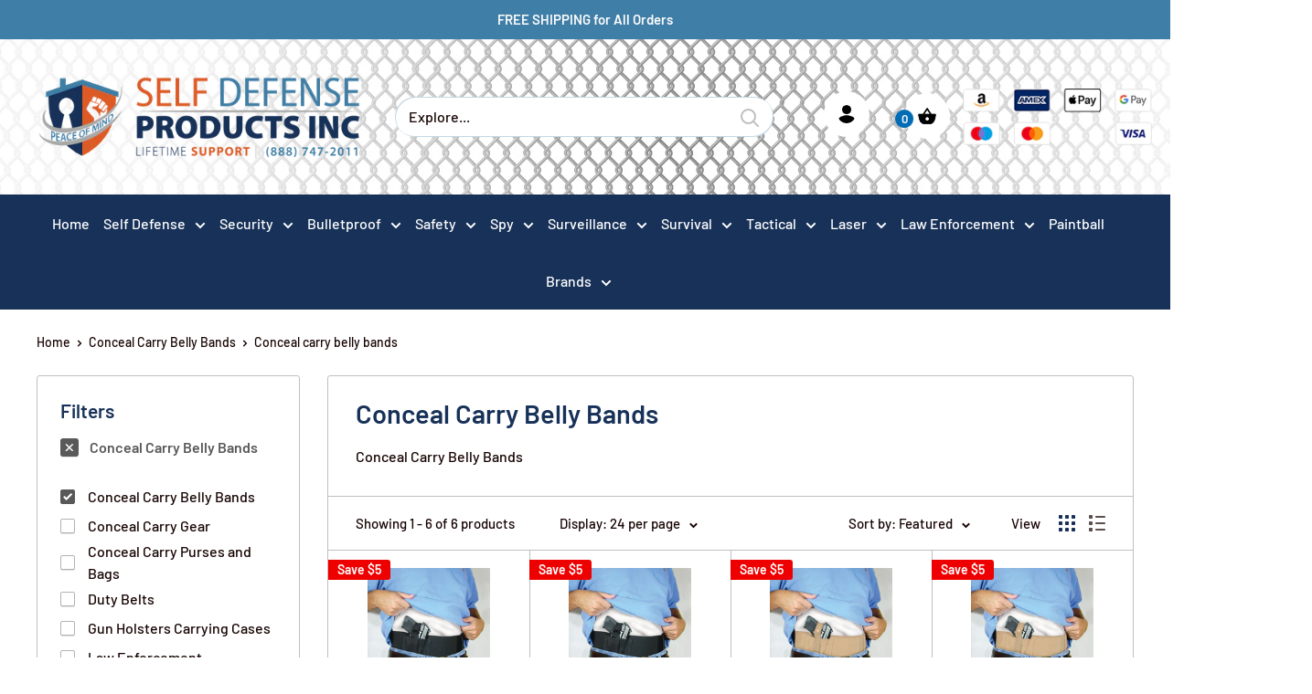

--- FILE ---
content_type: text/html; charset=utf-8
request_url: https://selfdefenseproductsinc.com/collections/conceal-carry-belly-bands/Conceal-Carry-Belly-Bands
body_size: 54824
content:
<!doctype html>

<html class="no-js" lang="en">
  <head>

    

	<!-- Added by AVADA SEO Suite -->
	


	<!-- /Added by AVADA SEO Suite -->
    <meta charset="utf-8"> 
    <meta http-equiv="X-UA-Compatible" content="IE=edge,chrome=1">
    <meta name="viewport" content="width=device-width, initial-scale=1.0, height=device-height, minimum-scale=1.0">
    <meta name="theme-color" content="#595959">
    <meta name="p:domain_verify" content="ed93f440222fe1eb82fa56fd21de9ce1"/><title>Conceal Carry Belly Bands</title><meta name="description" content="Discover concealed carry belly bands for secure and comfortable firearm storage. Perfect for everyday carry, these bands provide discreet and easy access."><link rel="canonical" href="https://selfdefenseproductsinc.com/collections/conceal-carry-belly-bands/conceal-carry-belly-bands"><link rel="shortcut icon" href="//selfdefenseproductsinc.com/cdn/shop/files/LOGO_RGB_REV_SMALL_bf2c2eb9-49f4-4426-8143-fe75568b6a3b.png?v=1614398939" type="image/png"><link rel="preload" as="style" href="//selfdefenseproductsinc.com/cdn/shop/t/27/assets/theme.scss.css?v=174202221912943400081764446795">

    <meta property="og:type" content="website">
  <meta property="og:title" content="Conceal Carry Belly Bands">
  <meta property="og:image" content="http://selfdefenseproductsinc.com/cdn/shop/collections/conceal-carry-belly-band-med-black_1024x.jpg?v=1760234159">
  <meta property="og:image:secure_url" content="https://selfdefenseproductsinc.com/cdn/shop/collections/conceal-carry-belly-band-med-black_1024x.jpg?v=1760234159"><meta property="og:description" content="Discover concealed carry belly bands for secure and comfortable firearm storage. Perfect for everyday carry, these bands provide discreet and easy access."><meta property="og:url" content="https://selfdefenseproductsinc.com/collections/conceal-carry-belly-bands/conceal-carry-belly-bands">
<meta property="og:site_name" content="SDP Inc "><meta name="twitter:card" content="summary"><meta name="twitter:title" content="Conceal Carry Belly Bands">
  <meta name="twitter:description" content="Conceal Carry Belly Bands">
  <meta name="twitter:image" content="https://selfdefenseproductsinc.com/cdn/shop/collections/conceal-carry-belly-band-med-black_600x600_crop_center.jpg?v=1760234159">
<link rel="preconnect" href="//fonts.shopifycdn.com">
    <link rel="dns-prefetch" href="//productreviews.shopifycdn.com">
    <link rel="dns-prefetch" href="//maps.googleapis.com">
    <link rel="dns-prefetch" href="//maps.gstatic.com">
    
    <script>window.performance && window.performance.mark && window.performance.mark('shopify.content_for_header.start');</script><meta name="google-site-verification" content="8NYlVZd74Ipdsq0BDtPjpxmYJ8mUn1UoJbFglZRdAp8">
<meta id="shopify-digital-wallet" name="shopify-digital-wallet" content="/26081099810/digital_wallets/dialog">
<link rel="alternate" type="application/atom+xml" title="Feed" href="/collections/conceal-carry-belly-bands/Conceal-Carry-Belly-Bands.atom" />
<link rel="alternate" type="application/json+oembed" href="https://selfdefenseproductsinc.com/collections/conceal-carry-belly-bands/conceal-carry-belly-bands.oembed">
<script async="async" src="/checkouts/internal/preloads.js?locale=en-US"></script>
<script id="shopify-features" type="application/json">{"accessToken":"7e791b31e6284bc7071f480de4fbc5e8","betas":["rich-media-storefront-analytics"],"domain":"selfdefenseproductsinc.com","predictiveSearch":true,"shopId":26081099810,"locale":"en"}</script>
<script>var Shopify = Shopify || {};
Shopify.shop = "self-defense-products-inc.myshopify.com";
Shopify.locale = "en";
Shopify.currency = {"active":"USD","rate":"1.0"};
Shopify.country = "US";
Shopify.theme = {"name":"Work ITG -- Warehouse - Discounts Combine fix","id":122564247594,"schema_name":"Warehouse","schema_version":"1.3.1","theme_store_id":871,"role":"main"};
Shopify.theme.handle = "null";
Shopify.theme.style = {"id":null,"handle":null};
Shopify.cdnHost = "selfdefenseproductsinc.com/cdn";
Shopify.routes = Shopify.routes || {};
Shopify.routes.root = "/";</script>
<script type="module">!function(o){(o.Shopify=o.Shopify||{}).modules=!0}(window);</script>
<script>!function(o){function n(){var o=[];function n(){o.push(Array.prototype.slice.apply(arguments))}return n.q=o,n}var t=o.Shopify=o.Shopify||{};t.loadFeatures=n(),t.autoloadFeatures=n()}(window);</script>
<script id="shop-js-analytics" type="application/json">{"pageType":"collection"}</script>
<script defer="defer" async type="module" src="//selfdefenseproductsinc.com/cdn/shopifycloud/shop-js/modules/v2/client.init-shop-cart-sync_BApSsMSl.en.esm.js"></script>
<script defer="defer" async type="module" src="//selfdefenseproductsinc.com/cdn/shopifycloud/shop-js/modules/v2/chunk.common_CBoos6YZ.esm.js"></script>
<script type="module">
  await import("//selfdefenseproductsinc.com/cdn/shopifycloud/shop-js/modules/v2/client.init-shop-cart-sync_BApSsMSl.en.esm.js");
await import("//selfdefenseproductsinc.com/cdn/shopifycloud/shop-js/modules/v2/chunk.common_CBoos6YZ.esm.js");

  window.Shopify.SignInWithShop?.initShopCartSync?.({"fedCMEnabled":true,"windoidEnabled":true});

</script>
<script>(function() {
  var isLoaded = false;
  function asyncLoad() {
    if (isLoaded) return;
    isLoaded = true;
    var urls = ["https:\/\/js.smile.io\/v1\/smile-shopify.js?shop=self-defense-products-inc.myshopify.com","https:\/\/seo.apps.avada.io\/scripttag\/avada-seo-installed.js?shop=self-defense-products-inc.myshopify.com","https:\/\/cdn1.avada.io\/flying-pages\/module.js?shop=self-defense-products-inc.myshopify.com","https:\/\/cdn-loyalty.yotpo.com\/loader\/bTHaebEZ9s_03Q2RLKCtjQ.js?shop=self-defense-products-inc.myshopify.com","https:\/\/cdn.shopify.com\/s\/files\/1\/0184\/4255\/1360\/files\/haloroar-legal.min.js?v=1649374317\u0026shop=self-defense-products-inc.myshopify.com","https:\/\/static.ablestar.app\/link-manager\/404-tracker\/26081099810\/8aa9e206-3932-4186-840b-5fd6a6c66755.js?shop=self-defense-products-inc.myshopify.com"];
    for (var i = 0; i < urls.length; i++) {
      var s = document.createElement('script');
      s.type = 'text/javascript';
      s.async = true;
      s.src = urls[i];
      var x = document.getElementsByTagName('script')[0];
      x.parentNode.insertBefore(s, x);
    }
  };
  if(window.attachEvent) {
    window.attachEvent('onload', asyncLoad);
  } else {
    window.addEventListener('load', asyncLoad, false);
  }
})();</script>
<script id="__st">var __st={"a":26081099810,"offset":-25200,"reqid":"f5a67a92-4f2d-4280-b9e0-d85c5a0b2741-1768916022","pageurl":"selfdefenseproductsinc.com\/collections\/conceal-carry-belly-bands\/Conceal-Carry-Belly-Bands","u":"25ff6bd70723","p":"collection","rtyp":"collection","rid":147534348322};</script>
<script>window.ShopifyPaypalV4VisibilityTracking = true;</script>
<script id="captcha-bootstrap">!function(){'use strict';const t='contact',e='account',n='new_comment',o=[[t,t],['blogs',n],['comments',n],[t,'customer']],c=[[e,'customer_login'],[e,'guest_login'],[e,'recover_customer_password'],[e,'create_customer']],r=t=>t.map((([t,e])=>`form[action*='/${t}']:not([data-nocaptcha='true']) input[name='form_type'][value='${e}']`)).join(','),a=t=>()=>t?[...document.querySelectorAll(t)].map((t=>t.form)):[];function s(){const t=[...o],e=r(t);return a(e)}const i='password',u='form_key',d=['recaptcha-v3-token','g-recaptcha-response','h-captcha-response',i],f=()=>{try{return window.sessionStorage}catch{return}},m='__shopify_v',_=t=>t.elements[u];function p(t,e,n=!1){try{const o=window.sessionStorage,c=JSON.parse(o.getItem(e)),{data:r}=function(t){const{data:e,action:n}=t;return t[m]||n?{data:e,action:n}:{data:t,action:n}}(c);for(const[e,n]of Object.entries(r))t.elements[e]&&(t.elements[e].value=n);n&&o.removeItem(e)}catch(o){console.error('form repopulation failed',{error:o})}}const l='form_type',E='cptcha';function T(t){t.dataset[E]=!0}const w=window,h=w.document,L='Shopify',v='ce_forms',y='captcha';let A=!1;((t,e)=>{const n=(g='f06e6c50-85a8-45c8-87d0-21a2b65856fe',I='https://cdn.shopify.com/shopifycloud/storefront-forms-hcaptcha/ce_storefront_forms_captcha_hcaptcha.v1.5.2.iife.js',D={infoText:'Protected by hCaptcha',privacyText:'Privacy',termsText:'Terms'},(t,e,n)=>{const o=w[L][v],c=o.bindForm;if(c)return c(t,g,e,D).then(n);var r;o.q.push([[t,g,e,D],n]),r=I,A||(h.body.append(Object.assign(h.createElement('script'),{id:'captcha-provider',async:!0,src:r})),A=!0)});var g,I,D;w[L]=w[L]||{},w[L][v]=w[L][v]||{},w[L][v].q=[],w[L][y]=w[L][y]||{},w[L][y].protect=function(t,e){n(t,void 0,e),T(t)},Object.freeze(w[L][y]),function(t,e,n,w,h,L){const[v,y,A,g]=function(t,e,n){const i=e?o:[],u=t?c:[],d=[...i,...u],f=r(d),m=r(i),_=r(d.filter((([t,e])=>n.includes(e))));return[a(f),a(m),a(_),s()]}(w,h,L),I=t=>{const e=t.target;return e instanceof HTMLFormElement?e:e&&e.form},D=t=>v().includes(t);t.addEventListener('submit',(t=>{const e=I(t);if(!e)return;const n=D(e)&&!e.dataset.hcaptchaBound&&!e.dataset.recaptchaBound,o=_(e),c=g().includes(e)&&(!o||!o.value);(n||c)&&t.preventDefault(),c&&!n&&(function(t){try{if(!f())return;!function(t){const e=f();if(!e)return;const n=_(t);if(!n)return;const o=n.value;o&&e.removeItem(o)}(t);const e=Array.from(Array(32),(()=>Math.random().toString(36)[2])).join('');!function(t,e){_(t)||t.append(Object.assign(document.createElement('input'),{type:'hidden',name:u})),t.elements[u].value=e}(t,e),function(t,e){const n=f();if(!n)return;const o=[...t.querySelectorAll(`input[type='${i}']`)].map((({name:t})=>t)),c=[...d,...o],r={};for(const[a,s]of new FormData(t).entries())c.includes(a)||(r[a]=s);n.setItem(e,JSON.stringify({[m]:1,action:t.action,data:r}))}(t,e)}catch(e){console.error('failed to persist form',e)}}(e),e.submit())}));const S=(t,e)=>{t&&!t.dataset[E]&&(n(t,e.some((e=>e===t))),T(t))};for(const o of['focusin','change'])t.addEventListener(o,(t=>{const e=I(t);D(e)&&S(e,y())}));const B=e.get('form_key'),M=e.get(l),P=B&&M;t.addEventListener('DOMContentLoaded',(()=>{const t=y();if(P)for(const e of t)e.elements[l].value===M&&p(e,B);[...new Set([...A(),...v().filter((t=>'true'===t.dataset.shopifyCaptcha))])].forEach((e=>S(e,t)))}))}(h,new URLSearchParams(w.location.search),n,t,e,['guest_login'])})(!0,!0)}();</script>
<script integrity="sha256-4kQ18oKyAcykRKYeNunJcIwy7WH5gtpwJnB7kiuLZ1E=" data-source-attribution="shopify.loadfeatures" defer="defer" src="//selfdefenseproductsinc.com/cdn/shopifycloud/storefront/assets/storefront/load_feature-a0a9edcb.js" crossorigin="anonymous"></script>
<script data-source-attribution="shopify.dynamic_checkout.dynamic.init">var Shopify=Shopify||{};Shopify.PaymentButton=Shopify.PaymentButton||{isStorefrontPortableWallets:!0,init:function(){window.Shopify.PaymentButton.init=function(){};var t=document.createElement("script");t.src="https://selfdefenseproductsinc.com/cdn/shopifycloud/portable-wallets/latest/portable-wallets.en.js",t.type="module",document.head.appendChild(t)}};
</script>
<script data-source-attribution="shopify.dynamic_checkout.buyer_consent">
  function portableWalletsHideBuyerConsent(e){var t=document.getElementById("shopify-buyer-consent"),n=document.getElementById("shopify-subscription-policy-button");t&&n&&(t.classList.add("hidden"),t.setAttribute("aria-hidden","true"),n.removeEventListener("click",e))}function portableWalletsShowBuyerConsent(e){var t=document.getElementById("shopify-buyer-consent"),n=document.getElementById("shopify-subscription-policy-button");t&&n&&(t.classList.remove("hidden"),t.removeAttribute("aria-hidden"),n.addEventListener("click",e))}window.Shopify?.PaymentButton&&(window.Shopify.PaymentButton.hideBuyerConsent=portableWalletsHideBuyerConsent,window.Shopify.PaymentButton.showBuyerConsent=portableWalletsShowBuyerConsent);
</script>
<script data-source-attribution="shopify.dynamic_checkout.cart.bootstrap">document.addEventListener("DOMContentLoaded",(function(){function t(){return document.querySelector("shopify-accelerated-checkout-cart, shopify-accelerated-checkout")}if(t())Shopify.PaymentButton.init();else{new MutationObserver((function(e,n){t()&&(Shopify.PaymentButton.init(),n.disconnect())})).observe(document.body,{childList:!0,subtree:!0})}}));
</script>
<link id="shopify-accelerated-checkout-styles" rel="stylesheet" media="screen" href="https://selfdefenseproductsinc.com/cdn/shopifycloud/portable-wallets/latest/accelerated-checkout-backwards-compat.css" crossorigin="anonymous">
<style id="shopify-accelerated-checkout-cart">
        #shopify-buyer-consent {
  margin-top: 1em;
  display: inline-block;
  width: 100%;
}

#shopify-buyer-consent.hidden {
  display: none;
}

#shopify-subscription-policy-button {
  background: none;
  border: none;
  padding: 0;
  text-decoration: underline;
  font-size: inherit;
  cursor: pointer;
}

#shopify-subscription-policy-button::before {
  box-shadow: none;
}

      </style>

<script>window.performance && window.performance.mark && window.performance.mark('shopify.content_for_header.end');</script>

    

    <script>
      // This allows to expose several variables to the global scope, to be used in scripts
      window.theme = {
        template: "collection",
        localeRootUrl: '',
        shopCurrency: "USD",
        cartCount: 0,
        customerId: null,
        moneyFormat: "${{amount}}",
        moneyWithCurrencyFormat: "${{amount}} USD",
        useNativeMultiCurrency: false,
        currencyConversionEnabled: false,
        currencyConversionMoneyFormat: "money_format",
        currencyConversionRoundAmounts: false,
        showDiscount: true,
        discountMode: "saving",
        searchMode: "product,article,page",
        cartType: "page"
      };

      window.languages = {
        collectionOnSaleLabel: "Save {{savings}}",
        productFormUnavailable: "Unavailable",
        productFormAddToCart: "Add to Cart",
        productFormSoldOut: "Sold Out",
        shippingEstimatorNoResults: "No shipping could be found for your address.",
        shippingEstimatorOneResult: "There is one shipping rate for your address:",
        shippingEstimatorMultipleResults: "There are {{count}} shipping rates for your address:",
        shippingEstimatorErrors: "There are some errors:"
      };

      window.lazySizesConfig = {
        loadHidden: false,
        hFac: 0.8,
        expFactor: 3,
        customMedia: {
          '--phone': '(max-width: 640px)',
          '--tablet': '(min-width: 641px) and (max-width: 1023px)',
          '--lap': '(min-width: 1024px)'
        }
      };

      document.documentElement.className = document.documentElement.className.replace('no-js', 'js');

      // This code is done to force reload the page when the back button is hit (which allows to fix stale data on cart, for instance)
      if (performance.navigation.type === 2) {
        location.reload(true);
      }
    </script>

    <script src="//selfdefenseproductsinc.com/cdn/shop/t/27/assets/lazysizes.min.aio.min.js?v=71355412508083713051647871765" async></script>

    
<script src="//polyfill-fastly.net/v3/polyfill.min.js?unknown=polyfill&features=fetch,Element.prototype.closest,Element.prototype.matches,Element.prototype.remove,Element.prototype.classList,Array.prototype.includes,Array.prototype.fill,String.prototype.includes,String.prototype.padStart,Object.assign,CustomEvent,Intl,URL,DOMTokenList,IntersectionObserver,IntersectionObserverEntry" defer></script>
    <script src="//selfdefenseproductsinc.com/cdn/shop/t/27/assets/libs.min.aio.min.js?v=143431261346529547241647871766" defer></script>
    <script src="//selfdefenseproductsinc.com/cdn/shop/t/27/assets/theme.aio.min.js?v=168609754971102134211647871777" defer></script>
    <script src="//selfdefenseproductsinc.com/cdn/shop/t/27/assets/custom.aio.min.js?v=78793057727459685511647871761" defer></script>
	<script src="//selfdefenseproductsinc.com/cdn/shop/t/27/assets/owl.carousel.min.aio.min.js?v=158909571126270428711647871770" defer></script>
    
    <link rel="stylesheet" href="//selfdefenseproductsinc.com/cdn/shop/t/27/assets/theme.scss.css?v=174202221912943400081764446795">
    <link rel="stylesheet" href="//selfdefenseproductsinc.com/cdn/shop/t/27/assets/owl.carousel.min.aio.min.css?v=96176446769943662881647871769">
    <link rel="stylesheet" href="//selfdefenseproductsinc.com/cdn/shop/t/27/assets/owl.theme.default.min.aio.min.css?v=166008403983240570181647871772">
    
<!-- Start of Judge.me Core -->
<link rel="dns-prefetch" href="https://cdn.judge.me/">
<script data-cfasync='false' class='jdgm-settings-script'>window.jdgmSettings={"pagination":5,"disable_web_reviews":false,"badge_no_review_text":"No reviews","badge_n_reviews_text":"{{ n }} review/reviews","badge_star_color":"#f7942d","hide_badge_preview_if_no_reviews":true,"badge_hide_text":false,"enforce_center_preview_badge":false,"widget_title":"Customer Reviews","widget_open_form_text":"Write a review","widget_close_form_text":"Cancel review","widget_refresh_page_text":"Refresh page","widget_summary_text":"Based on {{ number_of_reviews }} review/reviews","widget_no_review_text":"Be the first to write a review","widget_name_field_text":"Display name","widget_verified_name_field_text":"Verified Name (public)","widget_name_placeholder_text":"Display name","widget_required_field_error_text":"This field is required.","widget_email_field_text":"Email address","widget_verified_email_field_text":"Verified Email (private, can not be edited)","widget_email_placeholder_text":"Your email address","widget_email_field_error_text":"Please enter a valid email address.","widget_rating_field_text":"Rating","widget_review_title_field_text":"Review Title","widget_review_title_placeholder_text":"Give your review a title","widget_review_body_field_text":"Review content","widget_review_body_placeholder_text":"Start writing here...","widget_pictures_field_text":"Picture/Video (optional)","widget_submit_review_text":"Submit Review","widget_submit_verified_review_text":"Submit Verified Review","widget_submit_success_msg_with_auto_publish":"Thank you! Please refresh the page in a few moments to see your review. You can remove or edit your review by logging into \u003ca href='https://judge.me/login' target='_blank' rel='nofollow noopener'\u003eJudge.me\u003c/a\u003e","widget_submit_success_msg_no_auto_publish":"Thank you! Your review will be published as soon as it is approved by the shop admin. You can remove or edit your review by logging into \u003ca href='https://judge.me/login' target='_blank' rel='nofollow noopener'\u003eJudge.me\u003c/a\u003e","widget_show_default_reviews_out_of_total_text":"Showing {{ n_reviews_shown }} out of {{ n_reviews }} reviews.","widget_show_all_link_text":"Show all","widget_show_less_link_text":"Show less","widget_author_said_text":"{{ reviewer_name }} said:","widget_days_text":"{{ n }} days ago","widget_weeks_text":"{{ n }} week/weeks ago","widget_months_text":"{{ n }} month/months ago","widget_years_text":"{{ n }} year/years ago","widget_yesterday_text":"Yesterday","widget_today_text":"Today","widget_replied_text":"\u003e\u003e {{ shop_name }} replied:","widget_read_more_text":"Read more","widget_reviewer_name_as_initial":"","widget_rating_filter_color":"#fbcd0a","widget_rating_filter_see_all_text":"See all reviews","widget_sorting_most_recent_text":"Most Recent","widget_sorting_highest_rating_text":"Highest Rating","widget_sorting_lowest_rating_text":"Lowest Rating","widget_sorting_with_pictures_text":"Only Pictures","widget_sorting_most_helpful_text":"Most Helpful","widget_open_question_form_text":"Ask a question","widget_reviews_subtab_text":"Reviews","widget_questions_subtab_text":"Questions","widget_question_label_text":"Question","widget_answer_label_text":"Answer","widget_question_placeholder_text":"Write your question here","widget_submit_question_text":"Submit Question","widget_question_submit_success_text":"Thank you for your question! We will notify you once it gets answered.","widget_star_color":"#f7942d","verified_badge_text":"Verified","verified_badge_bg_color":"","verified_badge_text_color":"","verified_badge_placement":"left-of-reviewer-name","widget_review_max_height":"","widget_hide_border":false,"widget_social_share":false,"widget_thumb":false,"widget_review_location_show":false,"widget_location_format":"","all_reviews_include_out_of_store_products":true,"all_reviews_out_of_store_text":"(out of store)","all_reviews_pagination":100,"all_reviews_product_name_prefix_text":"about","enable_review_pictures":false,"enable_question_anwser":false,"widget_theme":"default","review_date_format":"mm/dd/yyyy","default_sort_method":"most-recent","widget_product_reviews_subtab_text":"Product Reviews","widget_shop_reviews_subtab_text":"Shop Reviews","widget_other_products_reviews_text":"Reviews for other products","widget_store_reviews_subtab_text":"Store reviews","widget_no_store_reviews_text":"This store hasn't received any reviews yet","widget_web_restriction_product_reviews_text":"This product hasn't received any reviews yet","widget_no_items_text":"No items found","widget_show_more_text":"Show more","widget_write_a_store_review_text":"Write a Store Review","widget_other_languages_heading":"Reviews in Other Languages","widget_translate_review_text":"Translate review to {{ language }}","widget_translating_review_text":"Translating...","widget_show_original_translation_text":"Show original ({{ language }})","widget_translate_review_failed_text":"Review couldn't be translated.","widget_translate_review_retry_text":"Retry","widget_translate_review_try_again_later_text":"Try again later","show_product_url_for_grouped_product":false,"widget_sorting_pictures_first_text":"Pictures First","show_pictures_on_all_rev_page_mobile":false,"show_pictures_on_all_rev_page_desktop":false,"floating_tab_hide_mobile_install_preference":false,"floating_tab_button_name":"★ Reviews","floating_tab_title":"Let customers speak for us","floating_tab_button_color":"","floating_tab_button_background_color":"","floating_tab_url":"","floating_tab_url_enabled":false,"floating_tab_tab_style":"text","all_reviews_text_badge_text":"Customers rate us {{ shop.metafields.judgeme.all_reviews_rating | round: 1 }}/5 based on {{ shop.metafields.judgeme.all_reviews_count }} reviews.","all_reviews_text_badge_text_branded_style":"{{ shop.metafields.judgeme.all_reviews_rating | round: 1 }} out of 5 stars based on {{ shop.metafields.judgeme.all_reviews_count }} reviews","is_all_reviews_text_badge_a_link":false,"show_stars_for_all_reviews_text_badge":false,"all_reviews_text_badge_url":"","all_reviews_text_style":"text","all_reviews_text_color_style":"judgeme_brand_color","all_reviews_text_color":"#108474","all_reviews_text_show_jm_brand":true,"featured_carousel_show_header":true,"featured_carousel_title":"Let customers speak for us","testimonials_carousel_title":"Customers are saying","videos_carousel_title":"Real customer stories","cards_carousel_title":"Customers are saying","featured_carousel_count_text":"from {{ n }} reviews","featured_carousel_add_link_to_all_reviews_page":false,"featured_carousel_url":"","featured_carousel_show_images":true,"featured_carousel_autoslide_interval":5,"featured_carousel_arrows_on_the_sides":false,"featured_carousel_height":250,"featured_carousel_width":80,"featured_carousel_image_size":0,"featured_carousel_image_height":250,"featured_carousel_arrow_color":"#eeeeee","verified_count_badge_style":"vintage","verified_count_badge_orientation":"horizontal","verified_count_badge_color_style":"judgeme_brand_color","verified_count_badge_color":"#108474","is_verified_count_badge_a_link":false,"verified_count_badge_url":"","verified_count_badge_show_jm_brand":true,"widget_rating_preset_default":5,"widget_first_sub_tab":"product-reviews","widget_show_histogram":true,"widget_histogram_use_custom_color":false,"widget_pagination_use_custom_color":false,"widget_star_use_custom_color":true,"widget_verified_badge_use_custom_color":false,"widget_write_review_use_custom_color":false,"picture_reminder_submit_button":"Upload Pictures","enable_review_videos":false,"mute_video_by_default":false,"widget_sorting_videos_first_text":"Videos First","widget_review_pending_text":"Pending","featured_carousel_items_for_large_screen":3,"social_share_options_order":"Facebook,Twitter","remove_microdata_snippet":false,"disable_json_ld":false,"enable_json_ld_products":false,"preview_badge_show_question_text":false,"preview_badge_no_question_text":"No questions","preview_badge_n_question_text":"{{ number_of_questions }} question/questions","qa_badge_show_icon":false,"qa_badge_position":"same-row","remove_judgeme_branding":false,"widget_add_search_bar":false,"widget_search_bar_placeholder":"Search","widget_sorting_verified_only_text":"Verified only","featured_carousel_theme":"default","featured_carousel_show_rating":true,"featured_carousel_show_title":true,"featured_carousel_show_body":true,"featured_carousel_show_date":false,"featured_carousel_show_reviewer":true,"featured_carousel_show_product":false,"featured_carousel_header_background_color":"#108474","featured_carousel_header_text_color":"#ffffff","featured_carousel_name_product_separator":"reviewed","featured_carousel_full_star_background":"#108474","featured_carousel_empty_star_background":"#dadada","featured_carousel_vertical_theme_background":"#f9fafb","featured_carousel_verified_badge_enable":false,"featured_carousel_verified_badge_color":"#108474","featured_carousel_border_style":"round","featured_carousel_review_line_length_limit":3,"featured_carousel_more_reviews_button_text":"Read more reviews","featured_carousel_view_product_button_text":"View product","all_reviews_page_load_reviews_on":"scroll","all_reviews_page_load_more_text":"Load More Reviews","disable_fb_tab_reviews":false,"enable_ajax_cdn_cache":false,"widget_public_name_text":"displayed publicly like","default_reviewer_name":"John Smith","default_reviewer_name_has_non_latin":true,"widget_reviewer_anonymous":"Anonymous","medals_widget_title":"Judge.me Review Medals","medals_widget_background_color":"#f9fafb","medals_widget_position":"footer_all_pages","medals_widget_border_color":"#f9fafb","medals_widget_verified_text_position":"left","medals_widget_use_monochromatic_version":false,"medals_widget_elements_color":"#108474","show_reviewer_avatar":true,"widget_invalid_yt_video_url_error_text":"Not a YouTube video URL","widget_max_length_field_error_text":"Please enter no more than {0} characters.","widget_show_country_flag":false,"widget_show_collected_via_shop_app":true,"widget_verified_by_shop_badge_style":"light","widget_verified_by_shop_text":"Verified by Shop","widget_show_photo_gallery":false,"widget_load_with_code_splitting":true,"widget_ugc_install_preference":false,"widget_ugc_title":"Made by us, Shared by you","widget_ugc_subtitle":"Tag us to see your picture featured in our page","widget_ugc_arrows_color":"#ffffff","widget_ugc_primary_button_text":"Buy Now","widget_ugc_primary_button_background_color":"#108474","widget_ugc_primary_button_text_color":"#ffffff","widget_ugc_primary_button_border_width":"0","widget_ugc_primary_button_border_style":"none","widget_ugc_primary_button_border_color":"#108474","widget_ugc_primary_button_border_radius":"25","widget_ugc_secondary_button_text":"Load More","widget_ugc_secondary_button_background_color":"#ffffff","widget_ugc_secondary_button_text_color":"#108474","widget_ugc_secondary_button_border_width":"2","widget_ugc_secondary_button_border_style":"solid","widget_ugc_secondary_button_border_color":"#108474","widget_ugc_secondary_button_border_radius":"25","widget_ugc_reviews_button_text":"View Reviews","widget_ugc_reviews_button_background_color":"#ffffff","widget_ugc_reviews_button_text_color":"#108474","widget_ugc_reviews_button_border_width":"2","widget_ugc_reviews_button_border_style":"solid","widget_ugc_reviews_button_border_color":"#108474","widget_ugc_reviews_button_border_radius":"25","widget_ugc_reviews_button_link_to":"judgeme-reviews-page","widget_ugc_show_post_date":true,"widget_ugc_max_width":"800","widget_rating_metafield_value_type":true,"widget_primary_color":"#108474","widget_enable_secondary_color":false,"widget_secondary_color":"#edf5f5","widget_summary_average_rating_text":"{{ average_rating }} out of 5","widget_media_grid_title":"Customer photos \u0026 videos","widget_media_grid_see_more_text":"See more","widget_round_style":false,"widget_show_product_medals":true,"widget_verified_by_judgeme_text":"Verified by Judge.me","widget_show_store_medals":true,"widget_verified_by_judgeme_text_in_store_medals":"Verified by Judge.me","widget_media_field_exceed_quantity_message":"Sorry, we can only accept {{ max_media }} for one review.","widget_media_field_exceed_limit_message":"{{ file_name }} is too large, please select a {{ media_type }} less than {{ size_limit }}MB.","widget_review_submitted_text":"Review Submitted!","widget_question_submitted_text":"Question Submitted!","widget_close_form_text_question":"Cancel","widget_write_your_answer_here_text":"Write your answer here","widget_enabled_branded_link":true,"widget_show_collected_by_judgeme":false,"widget_reviewer_name_color":"","widget_write_review_text_color":"","widget_write_review_bg_color":"","widget_collected_by_judgeme_text":"collected by Judge.me","widget_pagination_type":"standard","widget_load_more_text":"Load More","widget_load_more_color":"#108474","widget_full_review_text":"Full Review","widget_read_more_reviews_text":"Read More Reviews","widget_read_questions_text":"Read Questions","widget_questions_and_answers_text":"Questions \u0026 Answers","widget_verified_by_text":"Verified by","widget_verified_text":"Verified","widget_number_of_reviews_text":"{{ number_of_reviews }} reviews","widget_back_button_text":"Back","widget_next_button_text":"Next","widget_custom_forms_filter_button":"Filters","custom_forms_style":"vertical","widget_show_review_information":false,"how_reviews_are_collected":"How reviews are collected?","widget_show_review_keywords":false,"widget_gdpr_statement":"How we use your data: We'll only contact you about the review you left, and only if necessary. By submitting your review, you agree to Judge.me's \u003ca href='https://judge.me/terms' target='_blank' rel='nofollow noopener'\u003eterms\u003c/a\u003e, \u003ca href='https://judge.me/privacy' target='_blank' rel='nofollow noopener'\u003eprivacy\u003c/a\u003e and \u003ca href='https://judge.me/content-policy' target='_blank' rel='nofollow noopener'\u003econtent\u003c/a\u003e policies.","widget_multilingual_sorting_enabled":false,"widget_translate_review_content_enabled":false,"widget_translate_review_content_method":"manual","popup_widget_review_selection":"automatically_with_pictures","popup_widget_round_border_style":true,"popup_widget_show_title":true,"popup_widget_show_body":true,"popup_widget_show_reviewer":false,"popup_widget_show_product":true,"popup_widget_show_pictures":true,"popup_widget_use_review_picture":true,"popup_widget_show_on_home_page":true,"popup_widget_show_on_product_page":true,"popup_widget_show_on_collection_page":true,"popup_widget_show_on_cart_page":true,"popup_widget_position":"bottom_left","popup_widget_first_review_delay":5,"popup_widget_duration":5,"popup_widget_interval":5,"popup_widget_review_count":5,"popup_widget_hide_on_mobile":true,"review_snippet_widget_round_border_style":true,"review_snippet_widget_card_color":"#FFFFFF","review_snippet_widget_slider_arrows_background_color":"#FFFFFF","review_snippet_widget_slider_arrows_color":"#000000","review_snippet_widget_star_color":"#108474","show_product_variant":false,"all_reviews_product_variant_label_text":"Variant: ","widget_show_verified_branding":false,"widget_ai_summary_title":"Customers say","widget_ai_summary_disclaimer":"AI-powered review summary based on recent customer reviews","widget_show_ai_summary":false,"widget_show_ai_summary_bg":false,"widget_show_review_title_input":true,"redirect_reviewers_invited_via_email":"review_widget","request_store_review_after_product_review":false,"request_review_other_products_in_order":false,"review_form_color_scheme":"default","review_form_corner_style":"square","review_form_star_color":{},"review_form_text_color":"#333333","review_form_background_color":"#ffffff","review_form_field_background_color":"#fafafa","review_form_button_color":{},"review_form_button_text_color":"#ffffff","review_form_modal_overlay_color":"#000000","review_content_screen_title_text":"How would you rate this product?","review_content_introduction_text":"We would love it if you would share a bit about your experience.","store_review_form_title_text":"How would you rate this store?","store_review_form_introduction_text":"We would love it if you would share a bit about your experience.","show_review_guidance_text":true,"one_star_review_guidance_text":"Poor","five_star_review_guidance_text":"Great","customer_information_screen_title_text":"About you","customer_information_introduction_text":"Please tell us more about you.","custom_questions_screen_title_text":"Your experience in more detail","custom_questions_introduction_text":"Here are a few questions to help us understand more about your experience.","review_submitted_screen_title_text":"Thanks for your review!","review_submitted_screen_thank_you_text":"We are processing it and it will appear on the store soon.","review_submitted_screen_email_verification_text":"Please confirm your email by clicking the link we just sent you. This helps us keep reviews authentic.","review_submitted_request_store_review_text":"Would you like to share your experience of shopping with us?","review_submitted_review_other_products_text":"Would you like to review these products?","store_review_screen_title_text":"Would you like to share your experience of shopping with us?","store_review_introduction_text":"We value your feedback and use it to improve. Please share any thoughts or suggestions you have.","reviewer_media_screen_title_picture_text":"Share a picture","reviewer_media_introduction_picture_text":"Upload a photo to support your review.","reviewer_media_screen_title_video_text":"Share a video","reviewer_media_introduction_video_text":"Upload a video to support your review.","reviewer_media_screen_title_picture_or_video_text":"Share a picture or video","reviewer_media_introduction_picture_or_video_text":"Upload a photo or video to support your review.","reviewer_media_youtube_url_text":"Paste your Youtube URL here","advanced_settings_next_step_button_text":"Next","advanced_settings_close_review_button_text":"Close","modal_write_review_flow":false,"write_review_flow_required_text":"Required","write_review_flow_privacy_message_text":"We respect your privacy.","write_review_flow_anonymous_text":"Post review as anonymous","write_review_flow_visibility_text":"This won't be visible to other customers.","write_review_flow_multiple_selection_help_text":"Select as many as you like","write_review_flow_single_selection_help_text":"Select one option","write_review_flow_required_field_error_text":"This field is required","write_review_flow_invalid_email_error_text":"Please enter a valid email address","write_review_flow_max_length_error_text":"Max. {{ max_length }} characters.","write_review_flow_media_upload_text":"\u003cb\u003eClick to upload\u003c/b\u003e or drag and drop","write_review_flow_gdpr_statement":"We'll only contact you about your review if necessary. By submitting your review, you agree to our \u003ca href='https://judge.me/terms' target='_blank' rel='nofollow noopener'\u003eterms and conditions\u003c/a\u003e and \u003ca href='https://judge.me/privacy' target='_blank' rel='nofollow noopener'\u003eprivacy policy\u003c/a\u003e.","rating_only_reviews_enabled":false,"show_negative_reviews_help_screen":false,"new_review_flow_help_screen_rating_threshold":3,"negative_review_resolution_screen_title_text":"Tell us more","negative_review_resolution_text":"Your experience matters to us. If there were issues with your purchase, we're here to help. Feel free to reach out to us, we'd love the opportunity to make things right.","negative_review_resolution_button_text":"Contact us","negative_review_resolution_proceed_with_review_text":"Leave a review","negative_review_resolution_subject":"Issue with purchase from {{ shop_name }}.{{ order_name }}","preview_badge_collection_page_install_status":false,"widget_review_custom_css":"","preview_badge_custom_css":"","preview_badge_stars_count":"5-stars","featured_carousel_custom_css":"","floating_tab_custom_css":"","all_reviews_widget_custom_css":"","medals_widget_custom_css":"","verified_badge_custom_css":"","all_reviews_text_custom_css":"","transparency_badges_collected_via_store_invite":false,"transparency_badges_from_another_provider":false,"transparency_badges_collected_from_store_visitor":false,"transparency_badges_collected_by_verified_review_provider":false,"transparency_badges_earned_reward":false,"transparency_badges_collected_via_store_invite_text":"Review collected via store invitation","transparency_badges_from_another_provider_text":"Review collected from another provider","transparency_badges_collected_from_store_visitor_text":"Review collected from a store visitor","transparency_badges_written_in_google_text":"Review written in Google","transparency_badges_written_in_etsy_text":"Review written in Etsy","transparency_badges_written_in_shop_app_text":"Review written in Shop App","transparency_badges_earned_reward_text":"Review earned a reward for future purchase","product_review_widget_per_page":10,"widget_store_review_label_text":"Review about the store","checkout_comment_extension_title_on_product_page":"Customer Comments","checkout_comment_extension_num_latest_comment_show":5,"checkout_comment_extension_format":"name_and_timestamp","checkout_comment_customer_name":"last_initial","checkout_comment_comment_notification":true,"preview_badge_collection_page_install_preference":true,"preview_badge_home_page_install_preference":false,"preview_badge_product_page_install_preference":true,"review_widget_install_preference":"","review_carousel_install_preference":false,"floating_reviews_tab_install_preference":"none","verified_reviews_count_badge_install_preference":false,"all_reviews_text_install_preference":false,"review_widget_best_location":true,"judgeme_medals_install_preference":false,"review_widget_revamp_enabled":false,"review_widget_qna_enabled":false,"review_widget_header_theme":"minimal","review_widget_widget_title_enabled":true,"review_widget_header_text_size":"medium","review_widget_header_text_weight":"regular","review_widget_average_rating_style":"compact","review_widget_bar_chart_enabled":true,"review_widget_bar_chart_type":"numbers","review_widget_bar_chart_style":"standard","review_widget_expanded_media_gallery_enabled":false,"review_widget_reviews_section_theme":"standard","review_widget_image_style":"thumbnails","review_widget_review_image_ratio":"square","review_widget_stars_size":"medium","review_widget_verified_badge":"standard_text","review_widget_review_title_text_size":"medium","review_widget_review_text_size":"medium","review_widget_review_text_length":"medium","review_widget_number_of_columns_desktop":3,"review_widget_carousel_transition_speed":5,"review_widget_custom_questions_answers_display":"always","review_widget_button_text_color":"#FFFFFF","review_widget_text_color":"#000000","review_widget_lighter_text_color":"#7B7B7B","review_widget_corner_styling":"soft","review_widget_review_word_singular":"review","review_widget_review_word_plural":"reviews","review_widget_voting_label":"Helpful?","review_widget_shop_reply_label":"Reply from {{ shop_name }}:","review_widget_filters_title":"Filters","qna_widget_question_word_singular":"Question","qna_widget_question_word_plural":"Questions","qna_widget_answer_reply_label":"Answer from {{ answerer_name }}:","qna_content_screen_title_text":"Ask a question about this product","qna_widget_question_required_field_error_text":"Please enter your question.","qna_widget_flow_gdpr_statement":"We'll only contact you about your question if necessary. By submitting your question, you agree to our \u003ca href='https://judge.me/terms' target='_blank' rel='nofollow noopener'\u003eterms and conditions\u003c/a\u003e and \u003ca href='https://judge.me/privacy' target='_blank' rel='nofollow noopener'\u003eprivacy policy\u003c/a\u003e.","qna_widget_question_submitted_text":"Thanks for your question!","qna_widget_close_form_text_question":"Close","qna_widget_question_submit_success_text":"We’ll notify you by email when your question is answered.","all_reviews_widget_v2025_enabled":false,"all_reviews_widget_v2025_header_theme":"default","all_reviews_widget_v2025_widget_title_enabled":true,"all_reviews_widget_v2025_header_text_size":"medium","all_reviews_widget_v2025_header_text_weight":"regular","all_reviews_widget_v2025_average_rating_style":"compact","all_reviews_widget_v2025_bar_chart_enabled":true,"all_reviews_widget_v2025_bar_chart_type":"numbers","all_reviews_widget_v2025_bar_chart_style":"standard","all_reviews_widget_v2025_expanded_media_gallery_enabled":false,"all_reviews_widget_v2025_show_store_medals":true,"all_reviews_widget_v2025_show_photo_gallery":true,"all_reviews_widget_v2025_show_review_keywords":false,"all_reviews_widget_v2025_show_ai_summary":false,"all_reviews_widget_v2025_show_ai_summary_bg":false,"all_reviews_widget_v2025_add_search_bar":false,"all_reviews_widget_v2025_default_sort_method":"most-recent","all_reviews_widget_v2025_reviews_per_page":10,"all_reviews_widget_v2025_reviews_section_theme":"default","all_reviews_widget_v2025_image_style":"thumbnails","all_reviews_widget_v2025_review_image_ratio":"square","all_reviews_widget_v2025_stars_size":"medium","all_reviews_widget_v2025_verified_badge":"bold_badge","all_reviews_widget_v2025_review_title_text_size":"medium","all_reviews_widget_v2025_review_text_size":"medium","all_reviews_widget_v2025_review_text_length":"medium","all_reviews_widget_v2025_number_of_columns_desktop":3,"all_reviews_widget_v2025_carousel_transition_speed":5,"all_reviews_widget_v2025_custom_questions_answers_display":"always","all_reviews_widget_v2025_show_product_variant":false,"all_reviews_widget_v2025_show_reviewer_avatar":true,"all_reviews_widget_v2025_reviewer_name_as_initial":"","all_reviews_widget_v2025_review_location_show":false,"all_reviews_widget_v2025_location_format":"","all_reviews_widget_v2025_show_country_flag":false,"all_reviews_widget_v2025_verified_by_shop_badge_style":"light","all_reviews_widget_v2025_social_share":false,"all_reviews_widget_v2025_social_share_options_order":"Facebook,Twitter,LinkedIn,Pinterest","all_reviews_widget_v2025_pagination_type":"standard","all_reviews_widget_v2025_button_text_color":"#FFFFFF","all_reviews_widget_v2025_text_color":"#000000","all_reviews_widget_v2025_lighter_text_color":"#7B7B7B","all_reviews_widget_v2025_corner_styling":"soft","all_reviews_widget_v2025_title":"Customer reviews","all_reviews_widget_v2025_ai_summary_title":"Customers say about this store","all_reviews_widget_v2025_no_review_text":"Be the first to write a review","platform":"shopify","branding_url":"https://app.judge.me/reviews/stores/selfdefenseproductsinc.com","branding_text":"Powered by Judge.me","locale":"en","reply_name":"SDP Inc ","widget_version":"2.1","footer":true,"autopublish":true,"review_dates":true,"enable_custom_form":false,"shop_use_review_site":true,"shop_locale":"en","enable_multi_locales_translations":false,"show_review_title_input":true,"review_verification_email_status":"always","can_be_branded":false,"reply_name_text":"SDP Inc "};</script> <style class='jdgm-settings-style'>.jdgm-xx{left:0}:not(.jdgm-prev-badge__stars)>.jdgm-star{color:#f7942d}.jdgm-histogram .jdgm-star.jdgm-star{color:#f7942d}.jdgm-preview-badge .jdgm-star.jdgm-star{color:#f7942d}.jdgm-histogram .jdgm-histogram__bar-content{background:#fbcd0a}.jdgm-histogram .jdgm-histogram__bar:after{background:#fbcd0a}.jdgm-prev-badge[data-average-rating='0.00']{display:none !important}.jdgm-author-all-initials{display:none !important}.jdgm-author-last-initial{display:none !important}.jdgm-rev-widg__title{visibility:hidden}.jdgm-rev-widg__summary-text{visibility:hidden}.jdgm-prev-badge__text{visibility:hidden}.jdgm-rev__replier:before{content:'SDP Inc '}.jdgm-rev__prod-link-prefix:before{content:'about'}.jdgm-rev__variant-label:before{content:'Variant: '}.jdgm-rev__out-of-store-text:before{content:'(out of store)'}@media only screen and (min-width: 768px){.jdgm-rev__pics .jdgm-rev_all-rev-page-picture-separator,.jdgm-rev__pics .jdgm-rev__product-picture{display:none}}@media only screen and (max-width: 768px){.jdgm-rev__pics .jdgm-rev_all-rev-page-picture-separator,.jdgm-rev__pics .jdgm-rev__product-picture{display:none}}.jdgm-preview-badge[data-template="index"]{display:none !important}.jdgm-verified-count-badget[data-from-snippet="true"]{display:none !important}.jdgm-carousel-wrapper[data-from-snippet="true"]{display:none !important}.jdgm-all-reviews-text[data-from-snippet="true"]{display:none !important}.jdgm-medals-section[data-from-snippet="true"]{display:none !important}.jdgm-ugc-media-wrapper[data-from-snippet="true"]{display:none !important}.jdgm-rev__transparency-badge[data-badge-type="review_collected_via_store_invitation"]{display:none !important}.jdgm-rev__transparency-badge[data-badge-type="review_collected_from_another_provider"]{display:none !important}.jdgm-rev__transparency-badge[data-badge-type="review_collected_from_store_visitor"]{display:none !important}.jdgm-rev__transparency-badge[data-badge-type="review_written_in_etsy"]{display:none !important}.jdgm-rev__transparency-badge[data-badge-type="review_written_in_google_business"]{display:none !important}.jdgm-rev__transparency-badge[data-badge-type="review_written_in_shop_app"]{display:none !important}.jdgm-rev__transparency-badge[data-badge-type="review_earned_for_future_purchase"]{display:none !important}
</style> <style class='jdgm-settings-style'></style>

  
  
  
  <style class='jdgm-miracle-styles'>
  @-webkit-keyframes jdgm-spin{0%{-webkit-transform:rotate(0deg);-ms-transform:rotate(0deg);transform:rotate(0deg)}100%{-webkit-transform:rotate(359deg);-ms-transform:rotate(359deg);transform:rotate(359deg)}}@keyframes jdgm-spin{0%{-webkit-transform:rotate(0deg);-ms-transform:rotate(0deg);transform:rotate(0deg)}100%{-webkit-transform:rotate(359deg);-ms-transform:rotate(359deg);transform:rotate(359deg)}}@font-face{font-family:'JudgemeStar';src:url("[data-uri]") format("woff");font-weight:normal;font-style:normal}.jdgm-star{font-family:'JudgemeStar';display:inline !important;text-decoration:none !important;padding:0 4px 0 0 !important;margin:0 !important;font-weight:bold;opacity:1;-webkit-font-smoothing:antialiased;-moz-osx-font-smoothing:grayscale}.jdgm-star:hover{opacity:1}.jdgm-star:last-of-type{padding:0 !important}.jdgm-star.jdgm--on:before{content:"\e000"}.jdgm-star.jdgm--off:before{content:"\e001"}.jdgm-star.jdgm--half:before{content:"\e002"}.jdgm-widget *{margin:0;line-height:1.4;-webkit-box-sizing:border-box;-moz-box-sizing:border-box;box-sizing:border-box;-webkit-overflow-scrolling:touch}.jdgm-hidden{display:none !important;visibility:hidden !important}.jdgm-temp-hidden{display:none}.jdgm-spinner{width:40px;height:40px;margin:auto;border-radius:50%;border-top:2px solid #eee;border-right:2px solid #eee;border-bottom:2px solid #eee;border-left:2px solid #ccc;-webkit-animation:jdgm-spin 0.8s infinite linear;animation:jdgm-spin 0.8s infinite linear}.jdgm-prev-badge{display:block !important}

</style>


  
  
   


<script data-cfasync='false' class='jdgm-script'>
!function(e){window.jdgm=window.jdgm||{},jdgm.CDN_HOST="https://cdn.judge.me/",
jdgm.docReady=function(d){(e.attachEvent?"complete"===e.readyState:"loading"!==e.readyState)?
setTimeout(d,0):e.addEventListener("DOMContentLoaded",d)},jdgm.loadCSS=function(d,t,o,s){
!o&&jdgm.loadCSS.requestedUrls.indexOf(d)>=0||(jdgm.loadCSS.requestedUrls.push(d),
(s=e.createElement("link")).rel="stylesheet",s.class="jdgm-stylesheet",s.media="nope!",
s.href=d,s.onload=function(){this.media="all",t&&setTimeout(t)},e.body.appendChild(s))},
jdgm.loadCSS.requestedUrls=[],jdgm.docReady(function(){(window.jdgmLoadCSS||e.querySelectorAll(
".jdgm-widget, .jdgm-all-reviews-page").length>0)&&(jdgmSettings.widget_load_with_code_splitting?
parseFloat(jdgmSettings.widget_version)>=3?jdgm.loadCSS(jdgm.CDN_HOST+"widget_v3/base.css"):
jdgm.loadCSS(jdgm.CDN_HOST+"widget/base.css"):jdgm.loadCSS(jdgm.CDN_HOST+"shopify_v2.css"))})}(document);
</script>
<script async data-cfasync="false" type="text/javascript" src="https://cdn.judge.me/loader.js"></script>

<noscript><link rel="stylesheet" type="text/css" media="all" href="https://cdn.judge.me/shopify_v2.css"></noscript>
<!-- End of Judge.me Core -->


<link rel="stylesheet" href="https://cdn.shopify.com/s/files/1/0184/4255/1360/files/legal.v5.scss.css?v=1654848652" media="print" onload="this.media='all'">
  <script>
    (function() {
      const metafields = {
        "shop": "self-defense-products-inc.myshopify.com",
        "settings": {"enabled":"1","param":{"message":"I have read and agreed with the {link}","error_message":"Please agree to the terms and conditions before making a purchase!","error_display":"dialog","greeting":{"enabled":"1","message":"Please agree to the T\u0026C before purchasing!","delay":"1"},"link_order":["link"],"links":{"link":{"label":"terms and conditions.","target":"_blank","url":"https:\/\/self-defense-products-inc.myshopify.com\/policies\/terms-of-service","policy":"terms-of-service"}},"force_enabled":"1","optional":"0","optional_message_enabled":"0","optional_message_value":"Thank you! The page will be moved to the checkout page.","optional_checkbox_hidden":"0","time_enabled":"1","time_label":"Agreed to the Terms and Conditions on","checkbox":"1"},"popup":{"title":"Terms and Conditions","width":"600","button":"Process to Checkout","icon_color":"#197bbd"},"style":{"checkbox":{"size":"20","color":"#0075ff"},"message":{"font":"inherit","size":"16","customized":{"enabled":"1","color":"#212b36","accent":"#0075ff","error":"#de3618"},"align":"inherit","padding":{"top":"10","right":"10","bottom":"10","left":"10"}}},"only1":"true","installer":[]},
        "moneyFormat": "${{amount}}"
      };
      !function(){"use strict";void 0===Element.prototype.getEventListeners&&(Element.prototype.__addEventListener=Element.prototype.addEventListener,Element.prototype.__removeEventListener=Element.prototype.removeEventListener,Element.prototype.addEventListener=function(e,t,n=!1){this.__addEventListener(e,t,n),this.eventListenerList||(this.eventListenerList={}),this.eventListenerList[e]||(this.eventListenerList[e]=[]),this.eventListenerList[e].push({type:e,listener:t,useCapture:n})},Element.prototype.removeEventListener=function(e,t,n=!1){this.__removeEventListener(e,t,n),this.eventListenerList||(this.eventListenerList={}),this.eventListenerList[e]||(this.eventListenerList[e]=[]);for(let o=0;o<this.eventListenerList[e].length;o++)if(this.eventListenerList[e][o].listener===t&&this.eventListenerList[e][o].useCapture===n){this.eventListenerList[e].splice(o,1);break}0==this.eventListenerList[e].length&&delete this.eventListenerList[e]},Element.prototype.getEventListeners=function(e){return this.eventListenerList||(this.eventListenerList={}),void 0===e?this.eventListenerList:this.eventListenerList[e]})}(),window.roarJs=window.roarJs||{},roarJs.Legal=function(){const e={id:"legal",shop:null,settings:{},jQuery:null,fonts:[],editor:{enabled:!1,selector:"#theme-editor__checkbox"},installer:{enabled:!1},pointer:{},selectors:{checkout:'[name="checkout"], [name="goto_pp"], [name="goto_gc"], [href*="/checkout"], .rale-button--checkout',dynamic:'[data-shopify="payment-button"], [data-shopify="dynamic-checkout-cart"]',form:'form[action="/checkout"]',update:'[name="update"]',widget:".rale-widget",checkbox:'.rale-widget .rale-checkbox input[type="checkbox"]',nopopup:".rale-nopopup",policy:".rale-policy",error:".rale-widget .rale-error",greeting:".rale-widget .rale-greeting",modal:"rale-modal",modal_close:"rale-modal-close"},classes:{hidden:"rale-dynamic--hidden",invisible:"rale-checkout--invisible"},cssUrl:"https://cdn.shopify.com/s/files/1/0184/4255/1360/files/legal.v5.scss.css?v=1654848652",installerUrl:"https://cdn.shopify.com/s/files/1/0184/4255/1360/files/legal-installer.min.js?v=1656068354"};function t(e,t){for(let t=0;t<document.styleSheets.length;t++)if(document.styleSheets[t].href==e)return!1;const n=document.getElementsByTagName("head")[0],o=document.createElement("link");o.type="text/css",o.rel="stylesheet",o.readyState?o.onreadystatechange=function(){"loaded"!=o.readyState&&"complete"!=o.readyState||(o.onreadystatechange=null,t&&t())}:o.onload=function(){t&&t()},o.href=e,n.appendChild(o)}function n(){e.settings.enabled="1"}function o(){return"undefined"==typeof roarJsAdmin?(e.shop||(e.shop=metafields.shop,e.settings=metafields.settings),!0):(e.editor.enabled=!0,e.shop=roarJsAdmin.Config.shop,e.settings=roarJsAdmin.Config.settings,n(),!0)}function s(e,t){!function(e,t){const n=XMLHttpRequest.prototype.open;XMLHttpRequest.prototype.open=function(o,s){this.addEventListener("load",(function(){!e.some((function(e){return s.indexOf(e)>-1}))||""!==this.responseType&&"text"!==this.responseType||t(this.responseText)})),n.apply(this,arguments)}}(e,t),function(e,t){"undefined"!=typeof jQuery&&jQuery(document).ajaxSuccess((function(n,o,s){const i=s.url;e.some((function(e){return i.indexOf(e)>-1}))&&t(o.responseText)}))}(e,t),function(e,t){const n=window.fetch;window.fetch=function(){const e=n.apply(this,arguments);return e.then((function(e){const t=new CustomEvent("raleFetchEnd",{view:document,bubbles:!0,cancelable:!1,detail:{response:e.clone()}});document.dispatchEvent(t)})),e},document.addEventListener("raleFetchEnd",(function(n){const o=n.detail.response;if(200!==o.status)return;const s=o.url;e.some((function(e){return s.indexOf(e)>-1}))&&t(o.json())}))}(e,t)}function i(){const{selectors:t}=e;let n=!1;return document.querySelectorAll(t.checkbox).forEach((e=>{(function(e){const t=e.getBoundingClientRect(),n=window.innerWidth||document.documentElement.clientWidth,o=window.innerHeight||document.documentElement.clientHeight,s=function(e,t){return document.elementFromPoint(e,t)};return!(t.right<0||t.bottom<0||t.left>n||t.top>o)&&(e.contains(s(t.left,t.top))||e.contains(s(t.right,t.top))||e.contains(s(t.right,t.bottom))||e.contains(s(t.left,t.bottom))||e.parentNode.contains(s(t.left,t.top))||e.parentNode.contains(s(t.right,t.top))||e.parentNode.contains(s(t.right,t.bottom))||e.parentNode.contains(s(t.left,t.bottom)))})(e)&&(n=!0)})),n}function r(t){const{selectors:n}=e;let o=!1;if(s="/cart",window.location.href.indexOf(s)>-1){const e=t.closest("form");e&&e.querySelector(n.widget)&&(o=!0)}var s;return o}function l(t,n){const{classes:o,pointer:s}=e;if(n=n||window.event,void 0!==window.pageXOffset?(s.pageX=n.pageX-window.pageXOffset,s.pageY=n.pageY-window.pageYOffset):(s.pageX=n.pageX-document.documentElement.scrollLeft,s.pageY=n.pageY-document.documentElement.scrollTop),isNaN(s.pageX)||isNaN(s.pageY))s.target=t;else{const e=t.classList.contains(o.hidden);e&&t.classList.remove(o.hidden);const n=document.elementFromPoint(s.pageX,s.pageY);n&&(s.target=n),e&&t.classList.add(o.hidden)}}function a(t){const{id:n,classes:o,title:s,body:i,styles:r}=t;let l=document.getElementById(n);if(null!=l&&l.remove(),l=document.createElement("div"),l.id=n,l.classList="rale-modal",l.innerHTML=`<div class="rale-modal-inner">\n<div class="rale-modal-header"><div class="rale-modal-title">${s}</div><div class="rale-modal-close"><svg viewBox="0 0 20 20"><path d="M11.414 10l6.293-6.293a.999.999 0 1 0-1.414-1.414L10 8.586 3.707 2.293a.999.999 0 1 0-1.414 1.414L8.586 10l-6.293 6.293a.999.999 0 1 0 1.414 1.414L10 11.414l6.293 6.293a.997.997 0 0 0 1.414 0 .999.999 0 0 0 0-1.414L11.414 10z" fill-rule="evenodd"></path></svg></div></div>\n<div class="rale-modal-bodyWrapper"><div class="rale-modal-body" data-scrollable>${i}</div></div>\n</div><div class="rale-modal-overlay"></div>`,o&&o.length>0&&l.classList.add(o),r&&Object.keys(r).length>0)for(const[e,t]of Object.entries(r))l.style.setProperty(e,t);return w(l),document.body.classList.add("rale-modal--opened"),document.body.appendChild(l),function(t){t.querySelectorAll(".rale-modal-close, .rale-modal-overlay").forEach((e=>{e.addEventListener("click",(e=>{c(e.currentTarget.closest(".rale-modal").getAttribute("id"))}))})),document.querySelectorAll(".rale-modal-button").forEach((t=>{t.addEventListener("click",(t=>{const n=t.currentTarget.closest(".rale-modal");n.classList.add("rale-modal--checked"),setTimeout((function(){const{pointer:{target:t}}=e;if(t)if("FORM"==t.tagName)t.submit();else try{t.click()}catch(e){const n=t.closest('[role="button"]');n&&n.click()}}),500),setTimeout((function(){c(n.getAttribute("id")),m()}),1e3)}))}))}(l),l}function c(e){const t=document.getElementById(e);if(null!=t&&t.remove(),0===document.querySelectorAll(".rale-modal").length){document.querySelector("body").classList.remove("rale-modal--opened")}}function d(t){const{selectors:n}=e;return!!t.closest(n.nopopup)}function u(t){const{classes:n,pointer:{target:o}}=e;let s=!0;if(t.classList.contains(n.hidden)&&(s=!1,o)){const e=o.getEventListeners("click"),t=o.closest("[class*=shopify-payment-button__]");(void 0!==e||t)&&(s=!0)}return s}function p(){const{settings:{param:t,popup:n,style:o}}=e,s=b();s.querySelector('input[type="checkbox"]').removeAttribute("checked");const i=s.querySelector(".rale-greeting");null!==i&&(i.classList.remove("rale-greeting--bottom"),i.classList.add("rale-greeting--top"));const r=n.title.length>0?n.title:"Terms and Conditions";let l=`<svg xmlns="http://www.w3.org/2000/svg" viewBox="0 0 37 37" class="rale-checkmark"><path class="rale-checkmark--circle" d="M30.5,6.5L30.5,6.5c6.6,6.6,6.6,17.4,0,24l0,0c-6.6,6.6-17.4,6.6-24,0l0,0c-6.6-6.6-6.6-17.4,0-24l0,0C13.1-0.2,23.9-0.2,30.5,6.5z"></path><polyline class="rale-checkmark--check" points="11.6,20 15.9,24.2 26.4,13.8"></polyline><polyline class="rale-checkmark--checked" points="11.6,20 15.9,24.2 26.4,13.8"></polyline></svg>${s.outerHTML}`;void 0!==t.force_enabled&&"1"===t.force_enabled?l+=`<div class="rale-modal-buttonWrapper"><div class="rale-modal-button">${n.button.length>0?n.button:"Process to Checkout"}</div></div>`:l+=`<div class="rale-error">${t.error_message}</div>`;let a="",c={"--rale-size":`${o.message.size}px`,"--rale-popup-width":`${n.width}px`,"--rale-popup-icolor":n.icon_color},d="inherit";if("inherit"!==o.message.font){d=o.message.font.split(":")[0].replace(/\+/g," ")}return c["--rale-font"]=d,"1"===o.message.customized.enabled&&(a="rale-customized",c["--rale-color"]=o.message.customized.color,c["--rale-error"]=o.message.customized.error),{id:"rale-modal",classes:a,styles:c,title:r,body:l}}function m(){document.dispatchEvent(new CustomEvent("rale.shopifyCheckout"))}function g(t){const{selectors:n,settings:{param:o}}=e,s=t.currentTarget;if(function(t){const{settings:{param:n}}=e,o=t.closest("form");if(o&&0===o.querySelectorAll(".rale-time").length&&"0"!==n.time_enabled){const e=n.time_label.length>0?P(n.time_label):"Agreed to the Terms and Conditions on",t=document.createElement("input");t.type="hidden",t.name=`attributes[${e}]`,t.value=new Date,o.appendChild(t)}}(s),void 0!==o.force_enabled&&"1"===o.force_enabled){if(i()||r(s))m();else{if(l(s,t),!u(s))return!1;k(a(p())),t.preventDefault(),t.stopPropagation()}return!1}if(d(s))return m(),!1;if(function(){const{settings:{param:t}}=e;return(void 0===t.force_enabled||"1"!==t.force_enabled)&&void 0!==t.optional&&"1"===t.optional}())return o.optional_message_enabled&&"1"===o.optional_message_enabled&&o.optional_message_value.length>0&&alert(o.optional_message_value),m(),!1;if(l(s,t),i()||r(s))C()?(document.querySelectorAll(n.greeting).forEach((e=>{e.remove()})),m()):("dialog"===o.error_display?alert(o.error_message):(document.querySelectorAll(n.error).forEach((e=>{e.remove()})),document.querySelectorAll(n.widget).forEach((e=>{const t=document.createElement("div");t.classList="rale-error",t.innerHTML=o.error_message,"after"===o.error_display?e.appendChild(t):e.insertBefore(t,e.firstChild)}))),t.preventDefault(),t.stopPropagation());else{if(C())return!1;if(!u(s))return!1;k(a(p())),t.preventDefault(),t.stopPropagation()}}function h(){const{settings:t}=e;if("1"!==t.enabled)return!1;setTimeout((function(){!function(){const{classes:t,selectors:n}=e;document.querySelectorAll(n.checkout).forEach((e=>{C()||d(e)?e.classList.remove(t.invisible):e.classList.add(t.invisible)}))}(),function(){const{classes:t,selectors:n,settings:{param:o}}=e;"1"!==o.optional&&document.querySelectorAll(n.dynamic).forEach((e=>{("dynamic-checkout-cart"===e.dataset.shopify||"payment-button"===e.dataset.shopify)&&C()||d(e)?e.classList.remove(t.hidden):e.classList.add(t.hidden)}))}()}),100)}function f(){const{selectors:t,settings:n}=e;if("1"!==n.enabled)return!1;document.querySelectorAll(`${t.checkout}, ${t.dynamic}`).forEach((e=>{"a"===e.tagName.toLowerCase()&&(e.href.indexOf("/pages")>-1||e.href.indexOf("/blogs")>-1||e.href.indexOf("/collections")>-1||e.href.indexOf("/products")>-1)||(e.removeEventListener("click",g),e.addEventListener("click",g))})),document.querySelectorAll(t.form).forEach((e=>{e.removeEventListener("submit",g),e.addEventListener("submit",g)}))}function y(e){return("."+e.trim().replace(/ /g,".")).replace(/\.\.+/g,".")}function v(e){for(var t=[];e.parentNode;){var n=e.getAttribute("id"),o=e.tagName;if(n&&"BODY"!==o){t.unshift("#"+n);break}if(e===e.ownerDocument.documentElement||"BODY"===o)t.unshift(e.tagName);else{for(var s=1,i=e;i.previousElementSibling;i=i.previousElementSibling,s++);var r=e.className?y(e.className):"";r?t.unshift(""+e.tagName+r):t.unshift(""+e.tagName)}e=e.parentNode}return t.join(" ")}function b(n){const{fonts:o,settings:{param:s,style:i}}=e,r=`rale-${Date.now()+Math.random()}`,l=document.createElement("div");l.classList="rale-widget";let a="inherit";if("inherit"!==i.message.font){const e=i.message.font.split(":")[0];a=e.replace(/\+/g," "),o.includes(e)||(o.push(e),t("//fonts.googleapis.com/css?family="+i.message.font))}l.style.setProperty("--rale-font",a),l.style.setProperty("--rale-size",`${i.message.size}px`),l.style.setProperty("--rale-align",i.message.align),l.style.setProperty("--rale-padding",`${i.message.padding.top||0}px ${i.message.padding.right||0}px ${i.message.padding.bottom||0}px ${i.message.padding.left||0}px`),"1"===i.message.customized.enabled&&(l.classList.add("rale-customized"),l.style.setProperty("--rale-color",i.message.customized.color),l.style.setProperty("--rale-accent",i.message.customized.accent),l.style.setProperty("--rale-error",i.message.customized.error));let c="";if("0"!==s.time_enabled){c=`<input class="rale-time" type="hidden" name="attributes[${s.time_label.length>0?P(s.time_label):"Agreed to the Terms and Conditions on"}]" value="${new Date}" />`}"1"===s.optional&&s.optional_message_enabled&&"1"===s.optional_message_enabled&&"1"===s.optional_checkbox_hidden&&l.classList.add("rale-widget--hidden");let d="";return!0===n&&(d='<div class="ralei-remove"></div>'),l.innerHTML=`<div class="rale-container">${function(t){const{settings:{param:n,style:o}}=e;if(void 0!==n.force_enabled&&"1"===n.force_enabled)return`<span class="rale-checkbox rale-visually-hidden"><input type="checkbox" id="${t}" checked="checked"/></span>`;{let e=`--rale-size:${o.checkbox.size}px;`,s="",i="",r="";if("0"!==n.checkbox&&(e+=`--rale-background:${o.checkbox.color};`,s=`<span class="rale-box">${function(e){let t="";switch(e){case"1":t='<svg xmlns="http://www.w3.org/2000/svg" viewBox="0 0 21 21" class="rale-icon"><polyline points="5 10.75 8.5 14.25 16 6"></polyline></svg>';break;case"2":t='<svg xmlns="http://www.w3.org/2000/svg" viewBox="0 0 21 21" class="rale-icon"><path d="M5,10.75 L8.5,14.25 L19.4,2.3 C18.8333333,1.43333333 18.0333333,1 17,1 L4,1 C2.35,1 1,2.35 1,4 L1,17 C1,18.65 2.35,20 4,20 L17,20 C18.65,20 20,18.65 20,17 L20,7.99769186"></path></svg>';break;case"3":t='<svg xmlns="http://www.w3.org/2000/svg" viewBox="0 0 12 9" class="rale-icon"><polyline points="1 5 4 8 11 1"></polyline></svg>';break;case"4":t='<svg xmlns="http://www.w3.org/2000/svg" viewBox="0 0 44 44" class="rale-icon"><path d="M14,24 L21,31 L39.7428882,11.5937758 C35.2809627,6.53125861 30.0333333,4 24,4 C12.95,4 4,12.95 4,24 C4,35.05 12.95,44 24,44 C35.05,44 44,35.05 44,24 C44,19.3 42.5809627,15.1645919 39.7428882,11.5937758" transform="translate(-2.000000, -2.000000)"></path></svg>';break;case"5":t='<svg xmlns="http://www.w3.org/2000/svg" viewBox="0 0 512 512" class="rale-icon"><path d="M256 8C119 8 8 119 8 256s111 248 248 248 248-111 248-248S393 8 256 8z"></path></svg>'}return t}(n.checkbox)}</span>`),void 0!==n.greeting&&"1"===n.greeting.enabled&&n.greeting.message.length>0){let e=parseInt(n.greeting.delay);e=e>0?e:0,r=`<i class="rale-greeting rale-greeting--bottom${0==e?" rale-greeting--init":""}"><svg xmlns="http://www.w3.org/2000/svg" viewBox="0 0 20 20"><path fill-rule="evenodd" d="M10 20c5.514 0 10-4.486 10-10S15.514 0 10 0 0 4.486 0 10s4.486 10 10 10zm1-6a1 1 0 11-2 0v-4a1 1 0 112 0v4zm-1-9a1 1 0 100 2 1 1 0 000-2z"/></svg>${n.greeting.message}</i>`}return`<span class="rale-checkbox rale-checkbox--${n.checkbox}" style="${e}"><input type="checkbox" id="${t}" ${i}/>${s}${r}</span>`}}(r)+function(t){const{shop:n,editor:o,settings:{param:s}}=e,{message:i,links:r,link_order:l}=s;let a=i;return l&&l.forEach((function(e){const t=r[e];if(t){const{label:s,url:i,target:r,policy:l}=t,c=new RegExp(`{${e}}`,"g");if("popup"===r){let e=`/policies/${l}`;if(o.enabled&&(e=`https://${n}${e}`),s.length>0){let t=`<a href="${e}" target="_blank" class="rale-link rale-policy" data-policy="${l}">${s}</a>`;a=a.replace(c,t)}}else if(s.length>0){let e=s;i.length>0&&(e=`<a href="${i}" target="${r}" class="rale-link">${s}</a>`),a=a.replace(c,e)}}})),`<label for="${t}" class="rale-message">${a}</label>`}(r)+d}</div>${c}`,l}function w(t){const{settings:{param:n}}=e,o=t.querySelector(".rale-greeting");if(null!==o){let e=parseInt(n.greeting.delay);e=e>0?e:0,setTimeout((function(){o.classList.add("rale-greeting--open")}),1e3*e)}}function L(t,n,o=!1){const{selectors:s}=e,i=b(o);function r(e,t){const n=document.querySelector(e);if(null===n||n.parentNode.querySelector(s.widget)&&"append"!==t)return!1;switch(t){case"before":n.parentNode.insertBefore(i,n);break;case"after":n.parentNode.insertBefore(i,n.nextSibling);break;default:n.innerHTML="",n.appendChild(i)}w(i);const o=new CustomEvent("rale.widgetCreated",{detail:{selector:n}});return document.dispatchEvent(o),$(),k(i),!0}r(t,n)||setTimeout((function(){r(t,n)||setTimeout((function(){r(t,n)}),1e3)}),1e3)}function k(t){const{selectors:n}=e;t.querySelectorAll(n.checkbox).forEach((t=>{t.addEventListener("change",(t=>{const o=t.currentTarget,s=o.checked;if(document.querySelectorAll(n.checkbox).forEach((e=>{e.checked=s})),document.querySelectorAll(n.error).forEach((e=>{e.remove()})),document.querySelectorAll(n.greeting).forEach((e=>{e.classList.add("rale-greeting--close"),setTimeout((function(){e.remove()}),300)})),$(),h(),s&&o.closest(".rale-modal")){const t=o.closest(".rale-modal");t.classList.add("rale-modal--checked"),setTimeout((function(){const{pointer:{target:t}}=e;if(t)if("FORM"==t.tagName)t.submit();else{const e=t.closest('[role="button"]');if(e)e.click();else{const e=t.querySelector("button");e?e.click():t.click()}}}),500),setTimeout((function(){c(t.getAttribute("id")),m()}),1e3)}}))})),t.querySelectorAll(n.policy).forEach((t=>{t.addEventListener("click",(t=>{t.preventDefault();const{editor:n}=e,o=t.currentTarget,s=o.dataset.policy;a({id:"rale-modal--skeleton",classes:"rale-modal--skeleton",title:'<div class="rale-skeleton-display"></div>',body:'<svg viewBox="0 0 37 37" xmlns="http://www.w3.org/2000/svg" class="rale-spinner"><path d="M30.5,6.5L30.5,6.5c6.6,6.6,6.6,17.4,0,24l0,0c-6.6,6.6-17.4,6.6-24,0l0,0c-6.6-6.6-6.6-17.4,0-24l0,0C13.1-0.2,23.9-0.2,30.5,6.5z"></path></svg><div class="rale-skeleton-display"></div><div class="rale-skeleton-container"><div class="rale-skeleton-text"></div><div class="rale-skeleton-text"></div><div class="rale-skeleton-text"></div></div>'});let i=o.getAttribute("href");n.enabled&&(i=`${roarJsAdmin.Config.appUrl}/policies/${s}`),fetch(i).then((e=>e.text())).then((e=>{const t=(new DOMParser).parseFromString(e,"text/html");c("rale-modal--skeleton");let n="",o="";if(t.querySelector(".shopify-policy__body"))n=t.querySelector(".shopify-policy__title").textContent,o=t.querySelector(".shopify-policy__body").innerHTML;else{n={"refund-policy":"Refund policy","privacy-policy":"Privacy policy","terms-of-service":"Terms of service","shipping-policy":"Shipping policy"}[s],o='<div class="Polaris-TextContainer">\n            <p>Unfortunately, your store policy has not been added yet!</p>\n            <div class="Polaris-TextContainer Polaris-TextContainer--spacingTight">\n    <h2 class="Polaris-DisplayText Polaris-DisplayText--sizeSmall">Add or generate store policies</h2>\n    <ol class="Polaris-List Polaris-List--typeNumber">\n    <li class="Polaris-List__Item"><p>From your Shopify admin, go to <strong>Settings</strong> &gt; <strong>Legal</strong>.</p></li>\n    <li class="Polaris-List__Item">\n    <p>Enter your store policies, or click <strong>Create from template</strong> to enter the default template. Use the <a href="/manual/productivity-tools/rich-text-editor">rich text editor</a> to add style and formatting to your policies, and to add links and images.</p>\n    <figure><img src="https://cdn.shopify.com/shopifycloud/help/assets/manual/settings/checkout-and-payment/refund-policy-1f6faf09f810ad9b9a4f4c0f2e5f2ec36e2bc3897c857e9a76e9700c8fa7cdbf.png" alt="The rich text editor consists of a multi-line text box with buttons above it for formatting the text, and for adding links and images." width="1024" height="594"></figure>\n    </li>\n    <li class="Polaris-List__Item"><p>Review your policies and make any changes.</p></li>\n    <li class="Polaris-List__Item"><p>Click <strong>Save</strong> to add your policies.</p></li>\n    </ol>\n    </div>\n            </div>'}a({id:"rale-modal--policy",classes:"rale-modal--policy",title:n,body:o})})).catch((()=>{n.enabled?setTimeout((function(){c("rale-modal--skeleton"),a({id:"rale-modal--policy",classes:"rale-modal--policy",title:"That's all!",body:'<div class="Polaris-TextContainer">\n                <p>In your real store, customers should see your store policies here.</p>\n                <div class="Polaris-TextContainer Polaris-TextContainer--spacingTight">\n    <h2 class="Polaris-DisplayText Polaris-DisplayText--sizeSmall">Add or generate store policies</h2>\n    <ol class="Polaris-List Polaris-List--typeNumber">\n    <li class="Polaris-List__Item"><p>From your Shopify admin, go to <strong>Settings</strong> &gt; <strong>Legal</strong>.</p></li>\n    <li class="Polaris-List__Item">\n    <p>Enter your store policies, or click <strong>Create from template</strong> to enter the default template. Use the <a href="/manual/productivity-tools/rich-text-editor">rich text editor</a> to add style and formatting to your policies, and to add links and images.</p>\n    <figure><img src="https://cdn.shopify.com/shopifycloud/help/assets/manual/settings/checkout-and-payment/refund-policy-1f6faf09f810ad9b9a4f4c0f2e5f2ec36e2bc3897c857e9a76e9700c8fa7cdbf.png" alt="The rich text editor consists of a multi-line text box with buttons above it for formatting the text, and for adding links and images." width="1024" height="594"></figure>\n    </li>\n    <li class="Polaris-List__Item"><p>Review your policies and make any changes.</p></li>\n    <li class="Polaris-List__Item"><p>Click <strong>Save</strong> to add your policies.</p></li>\n    </ol>\n    </div>\n                </div>'})}),500):c("rale-modal--skeleton")}))}))}))}function x(){const{editor:t,installer:n,selectors:o,settings:s}=e;if("1"!==s.enabled)return document.querySelectorAll(o.widget).forEach((e=>{e.remove()})),!1;if(t.enabled)L(t.selector,"append");else if(n.enabled)L(n.selector,n.position,!0);else{let e={};if(Object.keys(s.installer).length>0&&(e=s.installer[Shopify.theme.id]),void 0!==e&&Object.keys(e).length>0){const{cart:t,minicart:n,product:o}=e;t&&t.selector.length>0&&t.position.length>0&&L(t.selector,t.position),n&&n.selector.length>0&&n.position.length>0&&L(n.selector,n.position),o&&o.selector.length>0&&o.position.length>0&&L(o.selector,o.position)}else{document.querySelectorAll(o.checkout).forEach((e=>{const t=e.closest("form");if(t&&0===t.querySelectorAll(o.widget).length){const t=e.parentNode;let n=e;t.querySelector(o.update)&&(n=t.querySelector(o.update)),L(v(n),"before")}}));const e=document.querySelector('#main-cart-footer [name="checkout"]');e&&L(v(e.parentNode),"before")}}document.querySelector(".rale-shortcode")&&L(".rale-shortcode","append")}function _(e){e=e.replace(/[\[]/,"\\[").replace(/[\]]/,"\\]");const t=new RegExp("[\\?&]"+e+"=([^&#]*)").exec(window.location.search);return null===t?"":decodeURIComponent(t[1].replace(/\+/g," "))}function E(e){return new Promise((function(t,n){fetch("/cart.js").then((e=>e.json())).then((n=>{if(0==n.item_count){const n={items:[{quantity:1,id:e}]};fetch("/cart/add.js",{method:"POST",headers:{"Content-Type":"application/json"},body:JSON.stringify(n)}).then((e=>e.json())).then((e=>{t({reload:!0,url:e.items[0].url})}))}else t({reload:!1,url:n.items[0].url})}))}))}function S(){return e.installer.enabled=!0,n(),new Promise((function(t,n){!function(e,t){const n=document.getElementsByTagName("head")[0],o=document.createElement("script");o.type="text/javascript",o.readyState?o.onreadystatechange=function(){"loaded"!=o.readyState&&"complete"!=o.readyState||(o.onreadystatechange=null,t&&t())}:o.onload=function(){t&&t()},o.src=e,n.appendChild(o)}(e.installerUrl,(function(){t(!0)}))}))}function T(){window.location.href.indexOf("rale_helper=true")>-1&&(function(t){const{selectors:n}=e,{title:o,description:s}=t;let i=document.getElementById(n.modal);null!==i&&i.remove(),i=document.createElement("div"),i.id=n.modal,i.classList=n.modal,i.innerHTML=`<div class="rale-modal-inner">\n<div class="rale-modal-bodyWrapper"><div class="rale-modal-body"><svg xmlns="http://www.w3.org/2000/svg" viewBox="0 0 37 37" class="rale-svg rale-checkmark"><path class="rale-checkmark__circle" d="M30.5,6.5L30.5,6.5c6.6,6.6,6.6,17.4,0,24l0,0c-6.6,6.6-17.4,6.6-24,0l0,0c-6.6-6.6-6.6-17.4,0-24l0,0C13.1-0.2,23.9-0.2,30.5,6.5z"></path><polyline class="rale-checkmark__check" points="11.6,20 15.9,24.2 26.4,13.8"></polyline></svg>\n<h2>${o}</h2><p>${s}</p></div></div>\n<div class="rale-modal-footer"><div id="${n.modal_close}" class="rale-btn">Got It</div></div>\n</div>`,document.body.classList.add("rale-modal--opened"),document.body.appendChild(i)}({title:"Click The Checkbox To Test The Function",description:'Open the product page and click the Add to cart button.<br>Go to the cart page. You will see the terms and conditions checkbox above the checkout button.<br><br>Then go back to app settings and click "<strong class="rale-highlight">Next</strong>".'}),function(){const{selectors:t}=e,n=document.getElementById(t.modal_close);null!==n&&n.addEventListener("click",(function(){const e=document.getElementById(t.modal);null!==e&&(e.remove(),document.body.classList.remove("rale-modal--opened"))}))}())}function C(){const{selectors:t}=e,n=document.querySelector(t.checkbox);return!!n&&n.checked}function $(t){if("undefined"==typeof roarJsAdmin){const{settings:{param:n}}=e,o=document.querySelector(".rale-time");if(null===o)return;void 0===t&&(t=void 0!==n.force_enabled&&"1"===n.force_enabled?o.value:void 0!==n.optional&&"1"===n.optional?C()?o.value:"NO":o.value);const s=o.getAttribute("name"),i={attributes:{[s.substring(s.lastIndexOf("[")+1,s.lastIndexOf("]"))]:t}};fetch("/cart/update.js",{method:"POST",headers:{"Content-Type":"application/json"},body:JSON.stringify(i)})}}function P(e){if(null===e||""===e)return"";e=e.toString();const t={"&":"&amp;","<":"&lt;",">":"&gt;",'"':"&quot;","'":"&#039;"};return e.replace(/[&<>"']/g,(function(e){return t[e]}))}return{init:function(){if(window==window.top){new Promise((function(n,o){t(e.cssUrl,(function(){n(!0)}))})),T();o()&&(e.editor.enabled||(function(){const e=_("rale_preview"),t=_("variant_id");e.length>0&&t.length>0&&(n(),E(t).then((function(e){e.reload&&window.location.reload()})))}(),function(){const e="raleInstaller";let t=window.sessionStorage.getItem(e);if(null!==t&&t.length>0)t=JSON.parse(t),void 0!==t.theme_id&&Shopify.theme.id!=t.theme_id&&(window.location.href=`${window.location.origin}?preview_theme_id=${t.theme_id}`),S();else{const t=_("ralei"),n=_("variant_id");t.length>0&&n.length>0&&(window.sessionStorage.setItem(e,JSON.stringify({access_token:t,step:1,theme_id:Shopify.theme.id,variant_id:n})),S())}}()),e.installer.enabled||(x(),f()),function(){const{classes:t,selectors:n}=e;if("1"!==e.settings.enabled)return!1;document.body.classList.remove(t.invisible),s(["/cart.js","/cart/add.js","/cart/change.js","/cart/change","/cart/clear.js"],(function(t){Promise.resolve(t).then((function(t){const{installer:n}=e;n.enabled||(x(),f(),h())}))}))}(),h())}},refresh:function(){if(window==window.top){o()&&(x(),f(),h())}},checked:C,manual:function(e){g(e)},install:function(t,n){if(window==window.top){o()&&(e.installer.selector=t,e.installer.position=n,x(),f())}},initCart:E,updateTime:$,showMessage:function(){const{settings:{param:t},selectors:n}=e;C()||("dialog"===t.error_display?alert(t.error_message):(document.querySelectorAll(n.error).forEach((e=>{e.remove()})),document.querySelectorAll(n.widget).forEach((e=>{const n=document.createElement("div");n.classList="rale-error",n.innerHTML=t.error_message,"after"===t.error_display?e.appendChild(n):e.insertBefore(n,e.firstChild)}))))},bindCheckoutEvents:f}}(),document.addEventListener("DOMContentLoaded",(function(){roarJs.Legal.init()}));
    })();
  </script>
<script id="dcScript">
  var dcCart = {"note":null,"attributes":{},"original_total_price":0,"total_price":0,"total_discount":0,"total_weight":0.0,"item_count":0,"items":[],"requires_shipping":false,"currency":"USD","items_subtotal_price":0,"cart_level_discount_applications":[],"checkout_charge_amount":0};
  
  
  var dcCustomerId = false;
  var dcCustomerEmail = false;
  var dcCustomerTags = false;
  
  var dcCurrency = '${{amount}}';
</script>
  <script src="https://cdn-widgetsrepository.yotpo.com/v1/loader/bTHaebEZ9s_03Q2RLKCtjQ" async></script>
    <!-- Global site tag (gtag.js) - Google Analytics -->
<script async src="https://www.googletagmanager.com/gtag/js?id=G-ENC0FQHXBV"></script>
<script>
  window.dataLayer = window.dataLayer || [];
  function gtag(){dataLayer.push(arguments);}
  gtag('js', new Date());

  gtag('config', 'G-ENC0FQHXBV');
</script>
<link rel="stylesheet" href="https://cdn.shopify.com/s/files/1/0184/4255/1360/files/legal.v5.scss.css?v=1654848652" media="print" onload="this.media='all'">
  <script>
    (function() {
      const metafields = {
        "shop": "self-defense-products-inc.myshopify.com",
        "settings": {"enabled":"1","param":{"message":"I have read and agreed with the {link}","error_message":"Please agree to the terms and conditions before making a purchase!","error_display":"dialog","greeting":{"enabled":"1","message":"Please agree to the T\u0026C before purchasing!","delay":"1"},"link_order":["link"],"links":{"link":{"label":"terms and conditions.","target":"_blank","url":"https:\/\/self-defense-products-inc.myshopify.com\/policies\/terms-of-service","policy":"terms-of-service"}},"force_enabled":"1","optional":"0","optional_message_enabled":"0","optional_message_value":"Thank you! The page will be moved to the checkout page.","optional_checkbox_hidden":"0","time_enabled":"1","time_label":"Agreed to the Terms and Conditions on","checkbox":"1"},"popup":{"title":"Terms and Conditions","width":"600","button":"Process to Checkout","icon_color":"#197bbd"},"style":{"checkbox":{"size":"20","color":"#0075ff"},"message":{"font":"inherit","size":"16","customized":{"enabled":"1","color":"#212b36","accent":"#0075ff","error":"#de3618"},"align":"inherit","padding":{"top":"10","right":"10","bottom":"10","left":"10"}}},"only1":"true","installer":[]},
        "moneyFormat": "${{amount}}"
      };
      !function(){"use strict";void 0===Element.prototype.getEventListeners&&(Element.prototype.__addEventListener=Element.prototype.addEventListener,Element.prototype.__removeEventListener=Element.prototype.removeEventListener,Element.prototype.addEventListener=function(e,t,n=!1){this.__addEventListener(e,t,n),this.eventListenerList||(this.eventListenerList={}),this.eventListenerList[e]||(this.eventListenerList[e]=[]),this.eventListenerList[e].push({type:e,listener:t,useCapture:n})},Element.prototype.removeEventListener=function(e,t,n=!1){this.__removeEventListener(e,t,n),this.eventListenerList||(this.eventListenerList={}),this.eventListenerList[e]||(this.eventListenerList[e]=[]);for(let o=0;o<this.eventListenerList[e].length;o++)if(this.eventListenerList[e][o].listener===t&&this.eventListenerList[e][o].useCapture===n){this.eventListenerList[e].splice(o,1);break}0==this.eventListenerList[e].length&&delete this.eventListenerList[e]},Element.prototype.getEventListeners=function(e){return this.eventListenerList||(this.eventListenerList={}),void 0===e?this.eventListenerList:this.eventListenerList[e]})}(),window.roarJs=window.roarJs||{},roarJs.Legal=function(){const e={id:"legal",shop:null,settings:{},jQuery:null,fonts:[],editor:{enabled:!1,selector:"#theme-editor__checkbox"},installer:{enabled:!1},pointer:{},selectors:{checkout:'[name="checkout"], [name="goto_pp"], [name="goto_gc"], [href*="/checkout"], .rale-button--checkout',dynamic:'[data-shopify="payment-button"], [data-shopify="dynamic-checkout-cart"]',form:'form[action="/checkout"]',update:'[name="update"]',widget:".rale-widget",checkbox:'.rale-widget .rale-checkbox input[type="checkbox"]',nopopup:".rale-nopopup",policy:".rale-policy",error:".rale-widget .rale-error",greeting:".rale-widget .rale-greeting",modal:"rale-modal",modal_close:"rale-modal-close"},classes:{hidden:"rale-dynamic--hidden",invisible:"rale-checkout--invisible"},cssUrl:"https://cdn.shopify.com/s/files/1/0184/4255/1360/files/legal.v5.scss.css?v=1654848652",installerUrl:"https://cdn.shopify.com/s/files/1/0184/4255/1360/files/legal-installer.min.js?v=1656068354"};function t(e,t){for(let t=0;t<document.styleSheets.length;t++)if(document.styleSheets[t].href==e)return!1;const n=document.getElementsByTagName("head")[0],o=document.createElement("link");o.type="text/css",o.rel="stylesheet",o.readyState?o.onreadystatechange=function(){"loaded"!=o.readyState&&"complete"!=o.readyState||(o.onreadystatechange=null,t&&t())}:o.onload=function(){t&&t()},o.href=e,n.appendChild(o)}function n(){e.settings.enabled="1"}function o(){return"undefined"==typeof roarJsAdmin?(e.shop||(e.shop=metafields.shop,e.settings=metafields.settings),!0):(e.editor.enabled=!0,e.shop=roarJsAdmin.Config.shop,e.settings=roarJsAdmin.Config.settings,n(),!0)}function s(e,t){!function(e,t){const n=XMLHttpRequest.prototype.open;XMLHttpRequest.prototype.open=function(o,s){this.addEventListener("load",(function(){!e.some((function(e){return s.indexOf(e)>-1}))||""!==this.responseType&&"text"!==this.responseType||t(this.responseText)})),n.apply(this,arguments)}}(e,t),function(e,t){"undefined"!=typeof jQuery&&jQuery(document).ajaxSuccess((function(n,o,s){const i=s.url;e.some((function(e){return i.indexOf(e)>-1}))&&t(o.responseText)}))}(e,t),function(e,t){const n=window.fetch;window.fetch=function(){const e=n.apply(this,arguments);return e.then((function(e){const t=new CustomEvent("raleFetchEnd",{view:document,bubbles:!0,cancelable:!1,detail:{response:e.clone()}});document.dispatchEvent(t)})),e},document.addEventListener("raleFetchEnd",(function(n){const o=n.detail.response;if(200!==o.status)return;const s=o.url;e.some((function(e){return s.indexOf(e)>-1}))&&t(o.json())}))}(e,t)}function i(){const{selectors:t}=e;let n=!1;return document.querySelectorAll(t.checkbox).forEach((e=>{(function(e){const t=e.getBoundingClientRect(),n=window.innerWidth||document.documentElement.clientWidth,o=window.innerHeight||document.documentElement.clientHeight,s=function(e,t){return document.elementFromPoint(e,t)};return!(t.right<0||t.bottom<0||t.left>n||t.top>o)&&(e.contains(s(t.left,t.top))||e.contains(s(t.right,t.top))||e.contains(s(t.right,t.bottom))||e.contains(s(t.left,t.bottom))||e.parentNode.contains(s(t.left,t.top))||e.parentNode.contains(s(t.right,t.top))||e.parentNode.contains(s(t.right,t.bottom))||e.parentNode.contains(s(t.left,t.bottom)))})(e)&&(n=!0)})),n}function r(t){const{selectors:n}=e;let o=!1;if(s="/cart",window.location.href.indexOf(s)>-1){const e=t.closest("form");e&&e.querySelector(n.widget)&&(o=!0)}var s;return o}function l(t,n){const{classes:o,pointer:s}=e;if(n=n||window.event,void 0!==window.pageXOffset?(s.pageX=n.pageX-window.pageXOffset,s.pageY=n.pageY-window.pageYOffset):(s.pageX=n.pageX-document.documentElement.scrollLeft,s.pageY=n.pageY-document.documentElement.scrollTop),isNaN(s.pageX)||isNaN(s.pageY))s.target=t;else{const e=t.classList.contains(o.hidden);e&&t.classList.remove(o.hidden);const n=document.elementFromPoint(s.pageX,s.pageY);n&&(s.target=n),e&&t.classList.add(o.hidden)}}function a(t){const{id:n,classes:o,title:s,body:i,styles:r}=t;let l=document.getElementById(n);if(null!=l&&l.remove(),l=document.createElement("div"),l.id=n,l.classList="rale-modal",l.innerHTML=`<div class="rale-modal-inner">\n<div class="rale-modal-header"><div class="rale-modal-title">${s}</div><div class="rale-modal-close"><svg viewBox="0 0 20 20"><path d="M11.414 10l6.293-6.293a.999.999 0 1 0-1.414-1.414L10 8.586 3.707 2.293a.999.999 0 1 0-1.414 1.414L8.586 10l-6.293 6.293a.999.999 0 1 0 1.414 1.414L10 11.414l6.293 6.293a.997.997 0 0 0 1.414 0 .999.999 0 0 0 0-1.414L11.414 10z" fill-rule="evenodd"></path></svg></div></div>\n<div class="rale-modal-bodyWrapper"><div class="rale-modal-body" data-scrollable>${i}</div></div>\n</div><div class="rale-modal-overlay"></div>`,o&&o.length>0&&l.classList.add(o),r&&Object.keys(r).length>0)for(const[e,t]of Object.entries(r))l.style.setProperty(e,t);return w(l),document.body.classList.add("rale-modal--opened"),document.body.appendChild(l),function(t){t.querySelectorAll(".rale-modal-close, .rale-modal-overlay").forEach((e=>{e.addEventListener("click",(e=>{c(e.currentTarget.closest(".rale-modal").getAttribute("id"))}))})),document.querySelectorAll(".rale-modal-button").forEach((t=>{t.addEventListener("click",(t=>{const n=t.currentTarget.closest(".rale-modal");n.classList.add("rale-modal--checked"),setTimeout((function(){const{pointer:{target:t}}=e;if(t)if("FORM"==t.tagName)t.submit();else try{t.click()}catch(e){const n=t.closest('[role="button"]');n&&n.click()}}),500),setTimeout((function(){c(n.getAttribute("id")),m()}),1e3)}))}))}(l),l}function c(e){const t=document.getElementById(e);if(null!=t&&t.remove(),0===document.querySelectorAll(".rale-modal").length){document.querySelector("body").classList.remove("rale-modal--opened")}}function d(t){const{selectors:n}=e;return!!t.closest(n.nopopup)}function u(t){const{classes:n,pointer:{target:o}}=e;let s=!0;if(t.classList.contains(n.hidden)&&(s=!1,o)){const e=o.getEventListeners("click"),t=o.closest("[class*=shopify-payment-button__]");(void 0!==e||t)&&(s=!0)}return s}function p(){const{settings:{param:t,popup:n,style:o}}=e,s=b();s.querySelector('input[type="checkbox"]').removeAttribute("checked");const i=s.querySelector(".rale-greeting");null!==i&&(i.classList.remove("rale-greeting--bottom"),i.classList.add("rale-greeting--top"));const r=n.title.length>0?n.title:"Terms and Conditions";let l=`<svg xmlns="http://www.w3.org/2000/svg" viewBox="0 0 37 37" class="rale-checkmark"><path class="rale-checkmark--circle" d="M30.5,6.5L30.5,6.5c6.6,6.6,6.6,17.4,0,24l0,0c-6.6,6.6-17.4,6.6-24,0l0,0c-6.6-6.6-6.6-17.4,0-24l0,0C13.1-0.2,23.9-0.2,30.5,6.5z"></path><polyline class="rale-checkmark--check" points="11.6,20 15.9,24.2 26.4,13.8"></polyline><polyline class="rale-checkmark--checked" points="11.6,20 15.9,24.2 26.4,13.8"></polyline></svg>${s.outerHTML}`;void 0!==t.force_enabled&&"1"===t.force_enabled?l+=`<div class="rale-modal-buttonWrapper"><div class="rale-modal-button">${n.button.length>0?n.button:"Process to Checkout"}</div></div>`:l+=`<div class="rale-error">${t.error_message}</div>`;let a="",c={"--rale-size":`${o.message.size}px`,"--rale-popup-width":`${n.width}px`,"--rale-popup-icolor":n.icon_color},d="inherit";if("inherit"!==o.message.font){d=o.message.font.split(":")[0].replace(/\+/g," ")}return c["--rale-font"]=d,"1"===o.message.customized.enabled&&(a="rale-customized",c["--rale-color"]=o.message.customized.color,c["--rale-error"]=o.message.customized.error),{id:"rale-modal",classes:a,styles:c,title:r,body:l}}function m(){document.dispatchEvent(new CustomEvent("rale.shopifyCheckout"))}function g(t){const{selectors:n,settings:{param:o}}=e,s=t.currentTarget;if(function(t){const{settings:{param:n}}=e,o=t.closest("form");if(o&&0===o.querySelectorAll(".rale-time").length&&"0"!==n.time_enabled){const e=n.time_label.length>0?P(n.time_label):"Agreed to the Terms and Conditions on",t=document.createElement("input");t.type="hidden",t.name=`attributes[${e}]`,t.value=new Date,o.appendChild(t)}}(s),void 0!==o.force_enabled&&"1"===o.force_enabled){if(i()||r(s))m();else{if(l(s,t),!u(s))return!1;k(a(p())),t.preventDefault(),t.stopPropagation()}return!1}if(d(s))return m(),!1;if(function(){const{settings:{param:t}}=e;return(void 0===t.force_enabled||"1"!==t.force_enabled)&&void 0!==t.optional&&"1"===t.optional}())return o.optional_message_enabled&&"1"===o.optional_message_enabled&&o.optional_message_value.length>0&&alert(o.optional_message_value),m(),!1;if(l(s,t),i()||r(s))C()?(document.querySelectorAll(n.greeting).forEach((e=>{e.remove()})),m()):("dialog"===o.error_display?alert(o.error_message):(document.querySelectorAll(n.error).forEach((e=>{e.remove()})),document.querySelectorAll(n.widget).forEach((e=>{const t=document.createElement("div");t.classList="rale-error",t.innerHTML=o.error_message,"after"===o.error_display?e.appendChild(t):e.insertBefore(t,e.firstChild)}))),t.preventDefault(),t.stopPropagation());else{if(C())return!1;if(!u(s))return!1;k(a(p())),t.preventDefault(),t.stopPropagation()}}function h(){const{settings:t}=e;if("1"!==t.enabled)return!1;setTimeout((function(){!function(){const{classes:t,selectors:n}=e;document.querySelectorAll(n.checkout).forEach((e=>{C()||d(e)?e.classList.remove(t.invisible):e.classList.add(t.invisible)}))}(),function(){const{classes:t,selectors:n,settings:{param:o}}=e;"1"!==o.optional&&document.querySelectorAll(n.dynamic).forEach((e=>{("dynamic-checkout-cart"===e.dataset.shopify||"payment-button"===e.dataset.shopify)&&C()||d(e)?e.classList.remove(t.hidden):e.classList.add(t.hidden)}))}()}),100)}function f(){const{selectors:t,settings:n}=e;if("1"!==n.enabled)return!1;document.querySelectorAll(`${t.checkout}, ${t.dynamic}`).forEach((e=>{"a"===e.tagName.toLowerCase()&&(e.href.indexOf("/pages")>-1||e.href.indexOf("/blogs")>-1||e.href.indexOf("/collections")>-1||e.href.indexOf("/products")>-1)||(e.removeEventListener("click",g),e.addEventListener("click",g))})),document.querySelectorAll(t.form).forEach((e=>{e.removeEventListener("submit",g),e.addEventListener("submit",g)}))}function y(e){return("."+e.trim().replace(/ /g,".")).replace(/\.\.+/g,".")}function v(e){for(var t=[];e.parentNode;){var n=e.getAttribute("id"),o=e.tagName;if(n&&"BODY"!==o){t.unshift("#"+n);break}if(e===e.ownerDocument.documentElement||"BODY"===o)t.unshift(e.tagName);else{for(var s=1,i=e;i.previousElementSibling;i=i.previousElementSibling,s++);var r=e.className?y(e.className):"";r?t.unshift(""+e.tagName+r):t.unshift(""+e.tagName)}e=e.parentNode}return t.join(" ")}function b(n){const{fonts:o,settings:{param:s,style:i}}=e,r=`rale-${Date.now()+Math.random()}`,l=document.createElement("div");l.classList="rale-widget";let a="inherit";if("inherit"!==i.message.font){const e=i.message.font.split(":")[0];a=e.replace(/\+/g," "),o.includes(e)||(o.push(e),t("//fonts.googleapis.com/css?family="+i.message.font))}l.style.setProperty("--rale-font",a),l.style.setProperty("--rale-size",`${i.message.size}px`),l.style.setProperty("--rale-align",i.message.align),l.style.setProperty("--rale-padding",`${i.message.padding.top||0}px ${i.message.padding.right||0}px ${i.message.padding.bottom||0}px ${i.message.padding.left||0}px`),"1"===i.message.customized.enabled&&(l.classList.add("rale-customized"),l.style.setProperty("--rale-color",i.message.customized.color),l.style.setProperty("--rale-accent",i.message.customized.accent),l.style.setProperty("--rale-error",i.message.customized.error));let c="";if("0"!==s.time_enabled){c=`<input class="rale-time" type="hidden" name="attributes[${s.time_label.length>0?P(s.time_label):"Agreed to the Terms and Conditions on"}]" value="${new Date}" />`}"1"===s.optional&&s.optional_message_enabled&&"1"===s.optional_message_enabled&&"1"===s.optional_checkbox_hidden&&l.classList.add("rale-widget--hidden");let d="";return!0===n&&(d='<div class="ralei-remove"></div>'),l.innerHTML=`<div class="rale-container">${function(t){const{settings:{param:n,style:o}}=e;if(void 0!==n.force_enabled&&"1"===n.force_enabled)return`<span class="rale-checkbox rale-visually-hidden"><input type="checkbox" id="${t}" checked="checked"/></span>`;{let e=`--rale-size:${o.checkbox.size}px;`,s="",i="",r="";if("0"!==n.checkbox&&(e+=`--rale-background:${o.checkbox.color};`,s=`<span class="rale-box">${function(e){let t="";switch(e){case"1":t='<svg xmlns="http://www.w3.org/2000/svg" viewBox="0 0 21 21" class="rale-icon"><polyline points="5 10.75 8.5 14.25 16 6"></polyline></svg>';break;case"2":t='<svg xmlns="http://www.w3.org/2000/svg" viewBox="0 0 21 21" class="rale-icon"><path d="M5,10.75 L8.5,14.25 L19.4,2.3 C18.8333333,1.43333333 18.0333333,1 17,1 L4,1 C2.35,1 1,2.35 1,4 L1,17 C1,18.65 2.35,20 4,20 L17,20 C18.65,20 20,18.65 20,17 L20,7.99769186"></path></svg>';break;case"3":t='<svg xmlns="http://www.w3.org/2000/svg" viewBox="0 0 12 9" class="rale-icon"><polyline points="1 5 4 8 11 1"></polyline></svg>';break;case"4":t='<svg xmlns="http://www.w3.org/2000/svg" viewBox="0 0 44 44" class="rale-icon"><path d="M14,24 L21,31 L39.7428882,11.5937758 C35.2809627,6.53125861 30.0333333,4 24,4 C12.95,4 4,12.95 4,24 C4,35.05 12.95,44 24,44 C35.05,44 44,35.05 44,24 C44,19.3 42.5809627,15.1645919 39.7428882,11.5937758" transform="translate(-2.000000, -2.000000)"></path></svg>';break;case"5":t='<svg xmlns="http://www.w3.org/2000/svg" viewBox="0 0 512 512" class="rale-icon"><path d="M256 8C119 8 8 119 8 256s111 248 248 248 248-111 248-248S393 8 256 8z"></path></svg>'}return t}(n.checkbox)}</span>`),void 0!==n.greeting&&"1"===n.greeting.enabled&&n.greeting.message.length>0){let e=parseInt(n.greeting.delay);e=e>0?e:0,r=`<i class="rale-greeting rale-greeting--bottom${0==e?" rale-greeting--init":""}"><svg xmlns="http://www.w3.org/2000/svg" viewBox="0 0 20 20"><path fill-rule="evenodd" d="M10 20c5.514 0 10-4.486 10-10S15.514 0 10 0 0 4.486 0 10s4.486 10 10 10zm1-6a1 1 0 11-2 0v-4a1 1 0 112 0v4zm-1-9a1 1 0 100 2 1 1 0 000-2z"/></svg>${n.greeting.message}</i>`}return`<span class="rale-checkbox rale-checkbox--${n.checkbox}" style="${e}"><input type="checkbox" id="${t}" ${i}/>${s}${r}</span>`}}(r)+function(t){const{shop:n,editor:o,settings:{param:s}}=e,{message:i,links:r,link_order:l}=s;let a=i;return l&&l.forEach((function(e){const t=r[e];if(t){const{label:s,url:i,target:r,policy:l}=t,c=new RegExp(`{${e}}`,"g");if("popup"===r){let e=`/policies/${l}`;if(o.enabled&&(e=`https://${n}${e}`),s.length>0){let t=`<a href="${e}" target="_blank" class="rale-link rale-policy" data-policy="${l}">${s}</a>`;a=a.replace(c,t)}}else if(s.length>0){let e=s;i.length>0&&(e=`<a href="${i}" target="${r}" class="rale-link">${s}</a>`),a=a.replace(c,e)}}})),`<label for="${t}" class="rale-message">${a}</label>`}(r)+d}</div>${c}`,l}function w(t){const{settings:{param:n}}=e,o=t.querySelector(".rale-greeting");if(null!==o){let e=parseInt(n.greeting.delay);e=e>0?e:0,setTimeout((function(){o.classList.add("rale-greeting--open")}),1e3*e)}}function L(t,n,o=!1){const{selectors:s}=e,i=b(o);function r(e,t){const n=document.querySelector(e);if(null===n||n.parentNode.querySelector(s.widget)&&"append"!==t)return!1;switch(t){case"before":n.parentNode.insertBefore(i,n);break;case"after":n.parentNode.insertBefore(i,n.nextSibling);break;default:n.innerHTML="",n.appendChild(i)}w(i);const o=new CustomEvent("rale.widgetCreated",{detail:{selector:n}});return document.dispatchEvent(o),$(),k(i),!0}r(t,n)||setTimeout((function(){r(t,n)||setTimeout((function(){r(t,n)}),1e3)}),1e3)}function k(t){const{selectors:n}=e;t.querySelectorAll(n.checkbox).forEach((t=>{t.addEventListener("change",(t=>{const o=t.currentTarget,s=o.checked;if(document.querySelectorAll(n.checkbox).forEach((e=>{e.checked=s})),document.querySelectorAll(n.error).forEach((e=>{e.remove()})),document.querySelectorAll(n.greeting).forEach((e=>{e.classList.add("rale-greeting--close"),setTimeout((function(){e.remove()}),300)})),$(),h(),s&&o.closest(".rale-modal")){const t=o.closest(".rale-modal");t.classList.add("rale-modal--checked"),setTimeout((function(){const{pointer:{target:t}}=e;if(t)if("FORM"==t.tagName)t.submit();else{const e=t.closest('[role="button"]');if(e)e.click();else{const e=t.querySelector("button");e?e.click():t.click()}}}),500),setTimeout((function(){c(t.getAttribute("id")),m()}),1e3)}}))})),t.querySelectorAll(n.policy).forEach((t=>{t.addEventListener("click",(t=>{t.preventDefault();const{editor:n}=e,o=t.currentTarget,s=o.dataset.policy;a({id:"rale-modal--skeleton",classes:"rale-modal--skeleton",title:'<div class="rale-skeleton-display"></div>',body:'<svg viewBox="0 0 37 37" xmlns="http://www.w3.org/2000/svg" class="rale-spinner"><path d="M30.5,6.5L30.5,6.5c6.6,6.6,6.6,17.4,0,24l0,0c-6.6,6.6-17.4,6.6-24,0l0,0c-6.6-6.6-6.6-17.4,0-24l0,0C13.1-0.2,23.9-0.2,30.5,6.5z"></path></svg><div class="rale-skeleton-display"></div><div class="rale-skeleton-container"><div class="rale-skeleton-text"></div><div class="rale-skeleton-text"></div><div class="rale-skeleton-text"></div></div>'});let i=o.getAttribute("href");n.enabled&&(i=`${roarJsAdmin.Config.appUrl}/policies/${s}`),fetch(i).then((e=>e.text())).then((e=>{const t=(new DOMParser).parseFromString(e,"text/html");c("rale-modal--skeleton");let n="",o="";if(t.querySelector(".shopify-policy__body"))n=t.querySelector(".shopify-policy__title").textContent,o=t.querySelector(".shopify-policy__body").innerHTML;else{n={"refund-policy":"Refund policy","privacy-policy":"Privacy policy","terms-of-service":"Terms of service","shipping-policy":"Shipping policy"}[s],o='<div class="Polaris-TextContainer">\n            <p>Unfortunately, your store policy has not been added yet!</p>\n            <div class="Polaris-TextContainer Polaris-TextContainer--spacingTight">\n    <h2 class="Polaris-DisplayText Polaris-DisplayText--sizeSmall">Add or generate store policies</h2>\n    <ol class="Polaris-List Polaris-List--typeNumber">\n    <li class="Polaris-List__Item"><p>From your Shopify admin, go to <strong>Settings</strong> &gt; <strong>Legal</strong>.</p></li>\n    <li class="Polaris-List__Item">\n    <p>Enter your store policies, or click <strong>Create from template</strong> to enter the default template. Use the <a href="/manual/productivity-tools/rich-text-editor">rich text editor</a> to add style and formatting to your policies, and to add links and images.</p>\n    <figure><img src="https://cdn.shopify.com/shopifycloud/help/assets/manual/settings/checkout-and-payment/refund-policy-1f6faf09f810ad9b9a4f4c0f2e5f2ec36e2bc3897c857e9a76e9700c8fa7cdbf.png" alt="The rich text editor consists of a multi-line text box with buttons above it for formatting the text, and for adding links and images." width="1024" height="594"></figure>\n    </li>\n    <li class="Polaris-List__Item"><p>Review your policies and make any changes.</p></li>\n    <li class="Polaris-List__Item"><p>Click <strong>Save</strong> to add your policies.</p></li>\n    </ol>\n    </div>\n            </div>'}a({id:"rale-modal--policy",classes:"rale-modal--policy",title:n,body:o})})).catch((()=>{n.enabled?setTimeout((function(){c("rale-modal--skeleton"),a({id:"rale-modal--policy",classes:"rale-modal--policy",title:"That's all!",body:'<div class="Polaris-TextContainer">\n                <p>In your real store, customers should see your store policies here.</p>\n                <div class="Polaris-TextContainer Polaris-TextContainer--spacingTight">\n    <h2 class="Polaris-DisplayText Polaris-DisplayText--sizeSmall">Add or generate store policies</h2>\n    <ol class="Polaris-List Polaris-List--typeNumber">\n    <li class="Polaris-List__Item"><p>From your Shopify admin, go to <strong>Settings</strong> &gt; <strong>Legal</strong>.</p></li>\n    <li class="Polaris-List__Item">\n    <p>Enter your store policies, or click <strong>Create from template</strong> to enter the default template. Use the <a href="/manual/productivity-tools/rich-text-editor">rich text editor</a> to add style and formatting to your policies, and to add links and images.</p>\n    <figure><img src="https://cdn.shopify.com/shopifycloud/help/assets/manual/settings/checkout-and-payment/refund-policy-1f6faf09f810ad9b9a4f4c0f2e5f2ec36e2bc3897c857e9a76e9700c8fa7cdbf.png" alt="The rich text editor consists of a multi-line text box with buttons above it for formatting the text, and for adding links and images." width="1024" height="594"></figure>\n    </li>\n    <li class="Polaris-List__Item"><p>Review your policies and make any changes.</p></li>\n    <li class="Polaris-List__Item"><p>Click <strong>Save</strong> to add your policies.</p></li>\n    </ol>\n    </div>\n                </div>'})}),500):c("rale-modal--skeleton")}))}))}))}function x(){const{editor:t,installer:n,selectors:o,settings:s}=e;if("1"!==s.enabled)return document.querySelectorAll(o.widget).forEach((e=>{e.remove()})),!1;if(t.enabled)L(t.selector,"append");else if(n.enabled)L(n.selector,n.position,!0);else{let e={};if(Object.keys(s.installer).length>0&&(e=s.installer[Shopify.theme.id]),void 0!==e&&Object.keys(e).length>0){const{cart:t,minicart:n,product:o}=e;t&&t.selector.length>0&&t.position.length>0&&L(t.selector,t.position),n&&n.selector.length>0&&n.position.length>0&&L(n.selector,n.position),o&&o.selector.length>0&&o.position.length>0&&L(o.selector,o.position)}else{document.querySelectorAll(o.checkout).forEach((e=>{const t=e.closest("form");if(t&&0===t.querySelectorAll(o.widget).length){const t=e.parentNode;let n=e;t.querySelector(o.update)&&(n=t.querySelector(o.update)),L(v(n),"before")}}));const e=document.querySelector('#main-cart-footer [name="checkout"]');e&&L(v(e.parentNode),"before")}}document.querySelector(".rale-shortcode")&&L(".rale-shortcode","append")}function _(e){e=e.replace(/[\[]/,"\\[").replace(/[\]]/,"\\]");const t=new RegExp("[\\?&]"+e+"=([^&#]*)").exec(window.location.search);return null===t?"":decodeURIComponent(t[1].replace(/\+/g," "))}function E(e){return new Promise((function(t,n){fetch("/cart.js").then((e=>e.json())).then((n=>{if(0==n.item_count){const n={items:[{quantity:1,id:e}]};fetch("/cart/add.js",{method:"POST",headers:{"Content-Type":"application/json"},body:JSON.stringify(n)}).then((e=>e.json())).then((e=>{t({reload:!0,url:e.items[0].url})}))}else t({reload:!1,url:n.items[0].url})}))}))}function S(){return e.installer.enabled=!0,n(),new Promise((function(t,n){!function(e,t){const n=document.getElementsByTagName("head")[0],o=document.createElement("script");o.type="text/javascript",o.readyState?o.onreadystatechange=function(){"loaded"!=o.readyState&&"complete"!=o.readyState||(o.onreadystatechange=null,t&&t())}:o.onload=function(){t&&t()},o.src=e,n.appendChild(o)}(e.installerUrl,(function(){t(!0)}))}))}function T(){window.location.href.indexOf("rale_helper=true")>-1&&(function(t){const{selectors:n}=e,{title:o,description:s}=t;let i=document.getElementById(n.modal);null!==i&&i.remove(),i=document.createElement("div"),i.id=n.modal,i.classList=n.modal,i.innerHTML=`<div class="rale-modal-inner">\n<div class="rale-modal-bodyWrapper"><div class="rale-modal-body"><svg xmlns="http://www.w3.org/2000/svg" viewBox="0 0 37 37" class="rale-svg rale-checkmark"><path class="rale-checkmark__circle" d="M30.5,6.5L30.5,6.5c6.6,6.6,6.6,17.4,0,24l0,0c-6.6,6.6-17.4,6.6-24,0l0,0c-6.6-6.6-6.6-17.4,0-24l0,0C13.1-0.2,23.9-0.2,30.5,6.5z"></path><polyline class="rale-checkmark__check" points="11.6,20 15.9,24.2 26.4,13.8"></polyline></svg>\n<h2>${o}</h2><p>${s}</p></div></div>\n<div class="rale-modal-footer"><div id="${n.modal_close}" class="rale-btn">Got It</div></div>\n</div>`,document.body.classList.add("rale-modal--opened"),document.body.appendChild(i)}({title:"Click The Checkbox To Test The Function",description:'Open the product page and click the Add to cart button.<br>Go to the cart page. You will see the terms and conditions checkbox above the checkout button.<br><br>Then go back to app settings and click "<strong class="rale-highlight">Next</strong>".'}),function(){const{selectors:t}=e,n=document.getElementById(t.modal_close);null!==n&&n.addEventListener("click",(function(){const e=document.getElementById(t.modal);null!==e&&(e.remove(),document.body.classList.remove("rale-modal--opened"))}))}())}function C(){const{selectors:t}=e,n=document.querySelector(t.checkbox);return!!n&&n.checked}function $(t){if("undefined"==typeof roarJsAdmin){const{settings:{param:n}}=e,o=document.querySelector(".rale-time");if(null===o)return;void 0===t&&(t=void 0!==n.force_enabled&&"1"===n.force_enabled?o.value:void 0!==n.optional&&"1"===n.optional?C()?o.value:"NO":o.value);const s=o.getAttribute("name"),i={attributes:{[s.substring(s.lastIndexOf("[")+1,s.lastIndexOf("]"))]:t}};fetch("/cart/update.js",{method:"POST",headers:{"Content-Type":"application/json"},body:JSON.stringify(i)})}}function P(e){if(null===e||""===e)return"";e=e.toString();const t={"&":"&amp;","<":"&lt;",">":"&gt;",'"':"&quot;","'":"&#039;"};return e.replace(/[&<>"']/g,(function(e){return t[e]}))}return{init:function(){if(window==window.top){new Promise((function(n,o){t(e.cssUrl,(function(){n(!0)}))})),T();o()&&(e.editor.enabled||(function(){const e=_("rale_preview"),t=_("variant_id");e.length>0&&t.length>0&&(n(),E(t).then((function(e){e.reload&&window.location.reload()})))}(),function(){const e="raleInstaller";let t=window.sessionStorage.getItem(e);if(null!==t&&t.length>0)t=JSON.parse(t),void 0!==t.theme_id&&Shopify.theme.id!=t.theme_id&&(window.location.href=`${window.location.origin}?preview_theme_id=${t.theme_id}`),S();else{const t=_("ralei"),n=_("variant_id");t.length>0&&n.length>0&&(window.sessionStorage.setItem(e,JSON.stringify({access_token:t,step:1,theme_id:Shopify.theme.id,variant_id:n})),S())}}()),e.installer.enabled||(x(),f()),function(){const{classes:t,selectors:n}=e;if("1"!==e.settings.enabled)return!1;document.body.classList.remove(t.invisible),s(["/cart.js","/cart/add.js","/cart/change.js","/cart/change","/cart/clear.js"],(function(t){Promise.resolve(t).then((function(t){const{installer:n}=e;n.enabled||(x(),f(),h())}))}))}(),h())}},refresh:function(){if(window==window.top){o()&&(x(),f(),h())}},checked:C,manual:function(e){g(e)},install:function(t,n){if(window==window.top){o()&&(e.installer.selector=t,e.installer.position=n,x(),f())}},initCart:E,updateTime:$,showMessage:function(){const{settings:{param:t},selectors:n}=e;C()||("dialog"===t.error_display?alert(t.error_message):(document.querySelectorAll(n.error).forEach((e=>{e.remove()})),document.querySelectorAll(n.widget).forEach((e=>{const n=document.createElement("div");n.classList="rale-error",n.innerHTML=t.error_message,"after"===t.error_display?e.appendChild(n):e.insertBefore(n,e.firstChild)}))))},bindCheckoutEvents:f}}(),document.addEventListener("DOMContentLoaded",(function(){roarJs.Legal.init()}));
    })();
  </script> <!-- roartheme: Terms and Conditions Checkbox app -->

    <!-- Google tag (gtag.js) -->
<script async src="https://www.googletagmanager.com/gtag/js?id=G-S2CZ5RP6HH"></script>
<script>
  window.dataLayer = window.dataLayer || [];
  function gtag(){dataLayer.push(arguments);}
  gtag('js', new Date());

  gtag('config', 'G-S2CZ5RP6HH');
</script>
    
<script>
  document.addEventListener("DOMContentLoaded", function () {
    document.querySelectorAll("h1, h2, h3, h4, h5, h6").forEach(function (el) {
      if (!el.textContent.trim()) {
        el.remove();
      }
    });
  });
</script>
<style>
.self-text {
  display: none !important;
}
.custom_slider
 {
    margin-top: -60px;
}
</style>
<link href="https://monorail-edge.shopifysvc.com" rel="dns-prefetch">
<script>(function(){if ("sendBeacon" in navigator && "performance" in window) {try {var session_token_from_headers = performance.getEntriesByType('navigation')[0].serverTiming.find(x => x.name == '_s').description;} catch {var session_token_from_headers = undefined;}var session_cookie_matches = document.cookie.match(/_shopify_s=([^;]*)/);var session_token_from_cookie = session_cookie_matches && session_cookie_matches.length === 2 ? session_cookie_matches[1] : "";var session_token = session_token_from_headers || session_token_from_cookie || "";function handle_abandonment_event(e) {var entries = performance.getEntries().filter(function(entry) {return /monorail-edge.shopifysvc.com/.test(entry.name);});if (!window.abandonment_tracked && entries.length === 0) {window.abandonment_tracked = true;var currentMs = Date.now();var navigation_start = performance.timing.navigationStart;var payload = {shop_id: 26081099810,url: window.location.href,navigation_start,duration: currentMs - navigation_start,session_token,page_type: "collection"};window.navigator.sendBeacon("https://monorail-edge.shopifysvc.com/v1/produce", JSON.stringify({schema_id: "online_store_buyer_site_abandonment/1.1",payload: payload,metadata: {event_created_at_ms: currentMs,event_sent_at_ms: currentMs}}));}}window.addEventListener('pagehide', handle_abandonment_event);}}());</script>
<script id="web-pixels-manager-setup">(function e(e,d,r,n,o){if(void 0===o&&(o={}),!Boolean(null===(a=null===(i=window.Shopify)||void 0===i?void 0:i.analytics)||void 0===a?void 0:a.replayQueue)){var i,a;window.Shopify=window.Shopify||{};var t=window.Shopify;t.analytics=t.analytics||{};var s=t.analytics;s.replayQueue=[],s.publish=function(e,d,r){return s.replayQueue.push([e,d,r]),!0};try{self.performance.mark("wpm:start")}catch(e){}var l=function(){var e={modern:/Edge?\/(1{2}[4-9]|1[2-9]\d|[2-9]\d{2}|\d{4,})\.\d+(\.\d+|)|Firefox\/(1{2}[4-9]|1[2-9]\d|[2-9]\d{2}|\d{4,})\.\d+(\.\d+|)|Chrom(ium|e)\/(9{2}|\d{3,})\.\d+(\.\d+|)|(Maci|X1{2}).+ Version\/(15\.\d+|(1[6-9]|[2-9]\d|\d{3,})\.\d+)([,.]\d+|)( \(\w+\)|)( Mobile\/\w+|) Safari\/|Chrome.+OPR\/(9{2}|\d{3,})\.\d+\.\d+|(CPU[ +]OS|iPhone[ +]OS|CPU[ +]iPhone|CPU IPhone OS|CPU iPad OS)[ +]+(15[._]\d+|(1[6-9]|[2-9]\d|\d{3,})[._]\d+)([._]\d+|)|Android:?[ /-](13[3-9]|1[4-9]\d|[2-9]\d{2}|\d{4,})(\.\d+|)(\.\d+|)|Android.+Firefox\/(13[5-9]|1[4-9]\d|[2-9]\d{2}|\d{4,})\.\d+(\.\d+|)|Android.+Chrom(ium|e)\/(13[3-9]|1[4-9]\d|[2-9]\d{2}|\d{4,})\.\d+(\.\d+|)|SamsungBrowser\/([2-9]\d|\d{3,})\.\d+/,legacy:/Edge?\/(1[6-9]|[2-9]\d|\d{3,})\.\d+(\.\d+|)|Firefox\/(5[4-9]|[6-9]\d|\d{3,})\.\d+(\.\d+|)|Chrom(ium|e)\/(5[1-9]|[6-9]\d|\d{3,})\.\d+(\.\d+|)([\d.]+$|.*Safari\/(?![\d.]+ Edge\/[\d.]+$))|(Maci|X1{2}).+ Version\/(10\.\d+|(1[1-9]|[2-9]\d|\d{3,})\.\d+)([,.]\d+|)( \(\w+\)|)( Mobile\/\w+|) Safari\/|Chrome.+OPR\/(3[89]|[4-9]\d|\d{3,})\.\d+\.\d+|(CPU[ +]OS|iPhone[ +]OS|CPU[ +]iPhone|CPU IPhone OS|CPU iPad OS)[ +]+(10[._]\d+|(1[1-9]|[2-9]\d|\d{3,})[._]\d+)([._]\d+|)|Android:?[ /-](13[3-9]|1[4-9]\d|[2-9]\d{2}|\d{4,})(\.\d+|)(\.\d+|)|Mobile Safari.+OPR\/([89]\d|\d{3,})\.\d+\.\d+|Android.+Firefox\/(13[5-9]|1[4-9]\d|[2-9]\d{2}|\d{4,})\.\d+(\.\d+|)|Android.+Chrom(ium|e)\/(13[3-9]|1[4-9]\d|[2-9]\d{2}|\d{4,})\.\d+(\.\d+|)|Android.+(UC? ?Browser|UCWEB|U3)[ /]?(15\.([5-9]|\d{2,})|(1[6-9]|[2-9]\d|\d{3,})\.\d+)\.\d+|SamsungBrowser\/(5\.\d+|([6-9]|\d{2,})\.\d+)|Android.+MQ{2}Browser\/(14(\.(9|\d{2,})|)|(1[5-9]|[2-9]\d|\d{3,})(\.\d+|))(\.\d+|)|K[Aa][Ii]OS\/(3\.\d+|([4-9]|\d{2,})\.\d+)(\.\d+|)/},d=e.modern,r=e.legacy,n=navigator.userAgent;return n.match(d)?"modern":n.match(r)?"legacy":"unknown"}(),u="modern"===l?"modern":"legacy",c=(null!=n?n:{modern:"",legacy:""})[u],f=function(e){return[e.baseUrl,"/wpm","/b",e.hashVersion,"modern"===e.buildTarget?"m":"l",".js"].join("")}({baseUrl:d,hashVersion:r,buildTarget:u}),m=function(e){var d=e.version,r=e.bundleTarget,n=e.surface,o=e.pageUrl,i=e.monorailEndpoint;return{emit:function(e){var a=e.status,t=e.errorMsg,s=(new Date).getTime(),l=JSON.stringify({metadata:{event_sent_at_ms:s},events:[{schema_id:"web_pixels_manager_load/3.1",payload:{version:d,bundle_target:r,page_url:o,status:a,surface:n,error_msg:t},metadata:{event_created_at_ms:s}}]});if(!i)return console&&console.warn&&console.warn("[Web Pixels Manager] No Monorail endpoint provided, skipping logging."),!1;try{return self.navigator.sendBeacon.bind(self.navigator)(i,l)}catch(e){}var u=new XMLHttpRequest;try{return u.open("POST",i,!0),u.setRequestHeader("Content-Type","text/plain"),u.send(l),!0}catch(e){return console&&console.warn&&console.warn("[Web Pixels Manager] Got an unhandled error while logging to Monorail."),!1}}}}({version:r,bundleTarget:l,surface:e.surface,pageUrl:self.location.href,monorailEndpoint:e.monorailEndpoint});try{o.browserTarget=l,function(e){var d=e.src,r=e.async,n=void 0===r||r,o=e.onload,i=e.onerror,a=e.sri,t=e.scriptDataAttributes,s=void 0===t?{}:t,l=document.createElement("script"),u=document.querySelector("head"),c=document.querySelector("body");if(l.async=n,l.src=d,a&&(l.integrity=a,l.crossOrigin="anonymous"),s)for(var f in s)if(Object.prototype.hasOwnProperty.call(s,f))try{l.dataset[f]=s[f]}catch(e){}if(o&&l.addEventListener("load",o),i&&l.addEventListener("error",i),u)u.appendChild(l);else{if(!c)throw new Error("Did not find a head or body element to append the script");c.appendChild(l)}}({src:f,async:!0,onload:function(){if(!function(){var e,d;return Boolean(null===(d=null===(e=window.Shopify)||void 0===e?void 0:e.analytics)||void 0===d?void 0:d.initialized)}()){var d=window.webPixelsManager.init(e)||void 0;if(d){var r=window.Shopify.analytics;r.replayQueue.forEach((function(e){var r=e[0],n=e[1],o=e[2];d.publishCustomEvent(r,n,o)})),r.replayQueue=[],r.publish=d.publishCustomEvent,r.visitor=d.visitor,r.initialized=!0}}},onerror:function(){return m.emit({status:"failed",errorMsg:"".concat(f," has failed to load")})},sri:function(e){var d=/^sha384-[A-Za-z0-9+/=]+$/;return"string"==typeof e&&d.test(e)}(c)?c:"",scriptDataAttributes:o}),m.emit({status:"loading"})}catch(e){m.emit({status:"failed",errorMsg:(null==e?void 0:e.message)||"Unknown error"})}}})({shopId: 26081099810,storefrontBaseUrl: "https://selfdefenseproductsinc.com",extensionsBaseUrl: "https://extensions.shopifycdn.com/cdn/shopifycloud/web-pixels-manager",monorailEndpoint: "https://monorail-edge.shopifysvc.com/unstable/produce_batch",surface: "storefront-renderer",enabledBetaFlags: ["2dca8a86"],webPixelsConfigList: [{"id":"1382121752","configuration":"{\"webPixelName\":\"Judge.me\"}","eventPayloadVersion":"v1","runtimeContext":"STRICT","scriptVersion":"34ad157958823915625854214640f0bf","type":"APP","apiClientId":683015,"privacyPurposes":["ANALYTICS"],"dataSharingAdjustments":{"protectedCustomerApprovalScopes":["read_customer_email","read_customer_name","read_customer_personal_data","read_customer_phone"]}},{"id":"1340145944","configuration":"{\"pixelCode\":\"CUN57PBC77UCIANOKD5G\"}","eventPayloadVersion":"v1","runtimeContext":"STRICT","scriptVersion":"22e92c2ad45662f435e4801458fb78cc","type":"APP","apiClientId":4383523,"privacyPurposes":["ANALYTICS","MARKETING","SALE_OF_DATA"],"dataSharingAdjustments":{"protectedCustomerApprovalScopes":["read_customer_address","read_customer_email","read_customer_name","read_customer_personal_data","read_customer_phone"]}},{"id":"828997912","configuration":"{\"config\":\"{\\\"google_tag_ids\\\":[\\\"AW-967750189\\\",\\\"GT-5TQ6ZQ5\\\"],\\\"target_country\\\":\\\"US\\\",\\\"gtag_events\\\":[{\\\"type\\\":\\\"begin_checkout\\\",\\\"action_label\\\":\\\"AW-967750189\\\/jhotCIWfyrEBEK3kus0D\\\"},{\\\"type\\\":\\\"search\\\",\\\"action_label\\\":\\\"AW-967750189\\\/rlbLCIifyrEBEK3kus0D\\\"},{\\\"type\\\":\\\"view_item\\\",\\\"action_label\\\":[\\\"AW-967750189\\\/4XQiCP-eyrEBEK3kus0D\\\",\\\"MC-MG33MX7S0P\\\"]},{\\\"type\\\":\\\"purchase\\\",\\\"action_label\\\":[\\\"AW-967750189\\\/6500CPyeyrEBEK3kus0D\\\",\\\"MC-MG33MX7S0P\\\"]},{\\\"type\\\":\\\"page_view\\\",\\\"action_label\\\":[\\\"AW-967750189\\\/pjCeCPmeyrEBEK3kus0D\\\",\\\"MC-MG33MX7S0P\\\"]},{\\\"type\\\":\\\"add_payment_info\\\",\\\"action_label\\\":\\\"AW-967750189\\\/IFJMCIufyrEBEK3kus0D\\\"},{\\\"type\\\":\\\"add_to_cart\\\",\\\"action_label\\\":\\\"AW-967750189\\\/Z6ljCIKfyrEBEK3kus0D\\\"}],\\\"enable_monitoring_mode\\\":false}\"}","eventPayloadVersion":"v1","runtimeContext":"OPEN","scriptVersion":"b2a88bafab3e21179ed38636efcd8a93","type":"APP","apiClientId":1780363,"privacyPurposes":[],"dataSharingAdjustments":{"protectedCustomerApprovalScopes":["read_customer_address","read_customer_email","read_customer_name","read_customer_personal_data","read_customer_phone"]}},{"id":"138608920","eventPayloadVersion":"v1","runtimeContext":"LAX","scriptVersion":"1","type":"CUSTOM","privacyPurposes":["MARKETING"],"name":"Meta pixel (migrated)"},{"id":"shopify-app-pixel","configuration":"{}","eventPayloadVersion":"v1","runtimeContext":"STRICT","scriptVersion":"0450","apiClientId":"shopify-pixel","type":"APP","privacyPurposes":["ANALYTICS","MARKETING"]},{"id":"shopify-custom-pixel","eventPayloadVersion":"v1","runtimeContext":"LAX","scriptVersion":"0450","apiClientId":"shopify-pixel","type":"CUSTOM","privacyPurposes":["ANALYTICS","MARKETING"]}],isMerchantRequest: false,initData: {"shop":{"name":"SDP Inc ","paymentSettings":{"currencyCode":"USD"},"myshopifyDomain":"self-defense-products-inc.myshopify.com","countryCode":"US","storefrontUrl":"https:\/\/selfdefenseproductsinc.com"},"customer":null,"cart":null,"checkout":null,"productVariants":[],"purchasingCompany":null},},"https://selfdefenseproductsinc.com/cdn","fcfee988w5aeb613cpc8e4bc33m6693e112",{"modern":"","legacy":""},{"shopId":"26081099810","storefrontBaseUrl":"https:\/\/selfdefenseproductsinc.com","extensionBaseUrl":"https:\/\/extensions.shopifycdn.com\/cdn\/shopifycloud\/web-pixels-manager","surface":"storefront-renderer","enabledBetaFlags":"[\"2dca8a86\"]","isMerchantRequest":"false","hashVersion":"fcfee988w5aeb613cpc8e4bc33m6693e112","publish":"custom","events":"[[\"page_viewed\",{}],[\"collection_viewed\",{\"collection\":{\"id\":\"147534348322\",\"title\":\"Conceal Carry Belly Bands\",\"productVariants\":[{\"price\":{\"amount\":19.95,\"currencyCode\":\"USD\"},\"product\":{\"title\":\"Concealed Carry Belly Band Black Large Size\",\"vendor\":\"PS Products\",\"id\":\"3915261247522\",\"untranslatedTitle\":\"Concealed Carry Belly Band Black Large Size\",\"url\":\"\/products\/conceal-carry-belly-band-large-black\",\"type\":\"Tactical\"},\"id\":\"29566903779362\",\"image\":{\"src\":\"\/\/selfdefenseproductsinc.com\/cdn\/shop\/products\/conceal-carry-belly-band-med-black.jpg?v=1647468068\"},\"sku\":\"BELLYBANDL\",\"title\":\"Default Title\",\"untranslatedTitle\":\"Default Title\"},{\"price\":{\"amount\":19.95,\"currencyCode\":\"USD\"},\"product\":{\"title\":\"Concealed Carry Belly Band Black Medium Size\",\"vendor\":\"PS Products\",\"id\":\"3915272945698\",\"untranslatedTitle\":\"Concealed Carry Belly Band Black Medium Size\",\"url\":\"\/products\/conceal-carry-belly-band-med-black\",\"type\":\"Tactical\"},\"id\":\"29567018958882\",\"image\":{\"src\":\"\/\/selfdefenseproductsinc.com\/cdn\/shop\/products\/conceal-carry-belly-band-med-black_caa8b780-86b3-4813-b468-ddb468ee7bc4.jpg?v=1647476554\"},\"sku\":\"BELLYBANDM\",\"title\":\"Default Title\",\"untranslatedTitle\":\"Default Title\"},{\"price\":{\"amount\":19.95,\"currencyCode\":\"USD\"},\"product\":{\"title\":\"Concealed Carry Belly Band Neutral Large Size\",\"vendor\":\"PS Products\",\"id\":\"3915275272226\",\"untranslatedTitle\":\"Concealed Carry Belly Band Neutral Large Size\",\"url\":\"\/products\/conceal-carry-belly-band-large-neutral\",\"type\":\"Tactical\"},\"id\":\"29567039897634\",\"image\":{\"src\":\"\/\/selfdefenseproductsinc.com\/cdn\/shop\/products\/conceal-carry-belly-band-med-neutral.jpg?v=1647477145\"},\"sku\":\"BELLYBANDNL\",\"title\":\"Default Title\",\"untranslatedTitle\":\"Default Title\"},{\"price\":{\"amount\":19.95,\"currencyCode\":\"USD\"},\"product\":{\"title\":\"Concealed Carry Belly Band Neutral Medium Size\",\"vendor\":\"PS Products\",\"id\":\"3915277008930\",\"untranslatedTitle\":\"Concealed Carry Belly Band Neutral Medium Size\",\"url\":\"\/products\/conceal-carry-belly-band-med-neutral\",\"type\":\"Tactical\"},\"id\":\"29567064178722\",\"image\":{\"src\":\"\/\/selfdefenseproductsinc.com\/cdn\/shop\/products\/conceal-carry-belly-band-med-neutral_ab695f05-7c2c-4a1f-bbb8-8859fd2fc148.jpg?v=1647475815\"},\"sku\":\"BELLYBANDNM\",\"title\":\"Default Title\",\"untranslatedTitle\":\"Default Title\"},{\"price\":{\"amount\":19.99,\"currencyCode\":\"USD\"},\"product\":{\"title\":\"Peace Keeper Concealment Seat Holster Concealed Carry\",\"vendor\":\"Peace Keeper\",\"id\":\"9899680334104\",\"untranslatedTitle\":\"Peace Keeper Concealment Seat Holster Concealed Carry\",\"url\":\"\/products\/concealment-seat-holster\",\"type\":\"\"},\"id\":\"50745249333528\",\"image\":{\"src\":\"\/\/selfdefenseproductsinc.com\/cdn\/shop\/files\/car-seat-holster-medium.jpg?v=1760233603\"},\"sku\":\"036SH\",\"title\":\"Small\/Medium\",\"untranslatedTitle\":\"Small\/Medium\"},{\"price\":{\"amount\":29.99,\"currencyCode\":\"USD\"},\"product\":{\"title\":\"Ambidextrous Concealment Belt Slide Holster\",\"vendor\":\"Homeland Holsters\",\"id\":\"9899709530392\",\"untranslatedTitle\":\"Ambidextrous Concealment Belt Slide Holster\",\"url\":\"\/products\/ambidextrous-concealment-belt-slide-holster\",\"type\":\"\"},\"id\":\"50745310052632\",\"image\":{\"src\":\"\/\/selfdefenseproductsinc.com\/cdn\/shop\/files\/belt-slide-holster.jpg?v=1760234873\"},\"sku\":\"HL036BLK\",\"title\":\"Medium\",\"untranslatedTitle\":\"Medium\"}]}}]]"});</script><script>
  window.ShopifyAnalytics = window.ShopifyAnalytics || {};
  window.ShopifyAnalytics.meta = window.ShopifyAnalytics.meta || {};
  window.ShopifyAnalytics.meta.currency = 'USD';
  var meta = {"products":[{"id":3915261247522,"gid":"gid:\/\/shopify\/Product\/3915261247522","vendor":"PS Products","type":"Tactical","handle":"conceal-carry-belly-band-large-black","variants":[{"id":29566903779362,"price":1995,"name":"Concealed Carry Belly Band Black Large Size","public_title":null,"sku":"BELLYBANDL"}],"remote":false},{"id":3915272945698,"gid":"gid:\/\/shopify\/Product\/3915272945698","vendor":"PS Products","type":"Tactical","handle":"conceal-carry-belly-band-med-black","variants":[{"id":29567018958882,"price":1995,"name":"Concealed Carry Belly Band Black Medium Size","public_title":null,"sku":"BELLYBANDM"}],"remote":false},{"id":3915275272226,"gid":"gid:\/\/shopify\/Product\/3915275272226","vendor":"PS Products","type":"Tactical","handle":"conceal-carry-belly-band-large-neutral","variants":[{"id":29567039897634,"price":1995,"name":"Concealed Carry Belly Band Neutral Large Size","public_title":null,"sku":"BELLYBANDNL"}],"remote":false},{"id":3915277008930,"gid":"gid:\/\/shopify\/Product\/3915277008930","vendor":"PS Products","type":"Tactical","handle":"conceal-carry-belly-band-med-neutral","variants":[{"id":29567064178722,"price":1995,"name":"Concealed Carry Belly Band Neutral Medium Size","public_title":null,"sku":"BELLYBANDNM"}],"remote":false},{"id":9899680334104,"gid":"gid:\/\/shopify\/Product\/9899680334104","vendor":"Peace Keeper","type":"","handle":"concealment-seat-holster","variants":[{"id":50745249333528,"price":1999,"name":"Peace Keeper Concealment Seat Holster Concealed Carry - Small\/Medium","public_title":"Small\/Medium","sku":"036SH"},{"id":50745249366296,"price":1999,"name":"Peace Keeper Concealment Seat Holster Concealed Carry - Medium\/Large","public_title":"Medium\/Large","sku":"035SH"}],"remote":false},{"id":9899709530392,"gid":"gid:\/\/shopify\/Product\/9899709530392","vendor":"Homeland Holsters","type":"","handle":"ambidextrous-concealment-belt-slide-holster","variants":[{"id":50745310052632,"price":2999,"name":"Ambidextrous Concealment Belt Slide Holster - Medium","public_title":"Medium","sku":"HL036BLK"},{"id":50745310085400,"price":2999,"name":"Ambidextrous Concealment Belt Slide Holster - Large","public_title":"Large","sku":"HL036BLK"}],"remote":false}],"page":{"pageType":"collection","resourceType":"collection","resourceId":147534348322,"requestId":"f5a67a92-4f2d-4280-b9e0-d85c5a0b2741-1768916022"}};
  for (var attr in meta) {
    window.ShopifyAnalytics.meta[attr] = meta[attr];
  }
</script>
<script class="analytics">
  (function () {
    var customDocumentWrite = function(content) {
      var jquery = null;

      if (window.jQuery) {
        jquery = window.jQuery;
      } else if (window.Checkout && window.Checkout.$) {
        jquery = window.Checkout.$;
      }

      if (jquery) {
        jquery('body').append(content);
      }
    };

    var hasLoggedConversion = function(token) {
      if (token) {
        return document.cookie.indexOf('loggedConversion=' + token) !== -1;
      }
      return false;
    }

    var setCookieIfConversion = function(token) {
      if (token) {
        var twoMonthsFromNow = new Date(Date.now());
        twoMonthsFromNow.setMonth(twoMonthsFromNow.getMonth() + 2);

        document.cookie = 'loggedConversion=' + token + '; expires=' + twoMonthsFromNow;
      }
    }

    var trekkie = window.ShopifyAnalytics.lib = window.trekkie = window.trekkie || [];
    if (trekkie.integrations) {
      return;
    }
    trekkie.methods = [
      'identify',
      'page',
      'ready',
      'track',
      'trackForm',
      'trackLink'
    ];
    trekkie.factory = function(method) {
      return function() {
        var args = Array.prototype.slice.call(arguments);
        args.unshift(method);
        trekkie.push(args);
        return trekkie;
      };
    };
    for (var i = 0; i < trekkie.methods.length; i++) {
      var key = trekkie.methods[i];
      trekkie[key] = trekkie.factory(key);
    }
    trekkie.load = function(config) {
      trekkie.config = config || {};
      trekkie.config.initialDocumentCookie = document.cookie;
      var first = document.getElementsByTagName('script')[0];
      var script = document.createElement('script');
      script.type = 'text/javascript';
      script.onerror = function(e) {
        var scriptFallback = document.createElement('script');
        scriptFallback.type = 'text/javascript';
        scriptFallback.onerror = function(error) {
                var Monorail = {
      produce: function produce(monorailDomain, schemaId, payload) {
        var currentMs = new Date().getTime();
        var event = {
          schema_id: schemaId,
          payload: payload,
          metadata: {
            event_created_at_ms: currentMs,
            event_sent_at_ms: currentMs
          }
        };
        return Monorail.sendRequest("https://" + monorailDomain + "/v1/produce", JSON.stringify(event));
      },
      sendRequest: function sendRequest(endpointUrl, payload) {
        // Try the sendBeacon API
        if (window && window.navigator && typeof window.navigator.sendBeacon === 'function' && typeof window.Blob === 'function' && !Monorail.isIos12()) {
          var blobData = new window.Blob([payload], {
            type: 'text/plain'
          });

          if (window.navigator.sendBeacon(endpointUrl, blobData)) {
            return true;
          } // sendBeacon was not successful

        } // XHR beacon

        var xhr = new XMLHttpRequest();

        try {
          xhr.open('POST', endpointUrl);
          xhr.setRequestHeader('Content-Type', 'text/plain');
          xhr.send(payload);
        } catch (e) {
          console.log(e);
        }

        return false;
      },
      isIos12: function isIos12() {
        return window.navigator.userAgent.lastIndexOf('iPhone; CPU iPhone OS 12_') !== -1 || window.navigator.userAgent.lastIndexOf('iPad; CPU OS 12_') !== -1;
      }
    };
    Monorail.produce('monorail-edge.shopifysvc.com',
      'trekkie_storefront_load_errors/1.1',
      {shop_id: 26081099810,
      theme_id: 122564247594,
      app_name: "storefront",
      context_url: window.location.href,
      source_url: "//selfdefenseproductsinc.com/cdn/s/trekkie.storefront.cd680fe47e6c39ca5d5df5f0a32d569bc48c0f27.min.js"});

        };
        scriptFallback.async = true;
        scriptFallback.src = '//selfdefenseproductsinc.com/cdn/s/trekkie.storefront.cd680fe47e6c39ca5d5df5f0a32d569bc48c0f27.min.js';
        first.parentNode.insertBefore(scriptFallback, first);
      };
      script.async = true;
      script.src = '//selfdefenseproductsinc.com/cdn/s/trekkie.storefront.cd680fe47e6c39ca5d5df5f0a32d569bc48c0f27.min.js';
      first.parentNode.insertBefore(script, first);
    };
    trekkie.load(
      {"Trekkie":{"appName":"storefront","development":false,"defaultAttributes":{"shopId":26081099810,"isMerchantRequest":null,"themeId":122564247594,"themeCityHash":"7324624757713537040","contentLanguage":"en","currency":"USD","eventMetadataId":"b84b980a-6dd3-44d5-93d3-1e58253e1766"},"isServerSideCookieWritingEnabled":true,"monorailRegion":"shop_domain","enabledBetaFlags":["65f19447"]},"Session Attribution":{},"S2S":{"facebookCapiEnabled":false,"source":"trekkie-storefront-renderer","apiClientId":580111}}
    );

    var loaded = false;
    trekkie.ready(function() {
      if (loaded) return;
      loaded = true;

      window.ShopifyAnalytics.lib = window.trekkie;

      var originalDocumentWrite = document.write;
      document.write = customDocumentWrite;
      try { window.ShopifyAnalytics.merchantGoogleAnalytics.call(this); } catch(error) {};
      document.write = originalDocumentWrite;

      window.ShopifyAnalytics.lib.page(null,{"pageType":"collection","resourceType":"collection","resourceId":147534348322,"requestId":"f5a67a92-4f2d-4280-b9e0-d85c5a0b2741-1768916022","shopifyEmitted":true});

      var match = window.location.pathname.match(/checkouts\/(.+)\/(thank_you|post_purchase)/)
      var token = match? match[1]: undefined;
      if (!hasLoggedConversion(token)) {
        setCookieIfConversion(token);
        window.ShopifyAnalytics.lib.track("Viewed Product Category",{"currency":"USD","category":"Collection: conceal-carry-belly-bands","collectionName":"conceal-carry-belly-bands","collectionId":147534348322,"nonInteraction":true},undefined,undefined,{"shopifyEmitted":true});
      }
    });


        var eventsListenerScript = document.createElement('script');
        eventsListenerScript.async = true;
        eventsListenerScript.src = "//selfdefenseproductsinc.com/cdn/shopifycloud/storefront/assets/shop_events_listener-3da45d37.js";
        document.getElementsByTagName('head')[0].appendChild(eventsListenerScript);

})();</script>
  <script>
  if (!window.ga || (window.ga && typeof window.ga !== 'function')) {
    window.ga = function ga() {
      (window.ga.q = window.ga.q || []).push(arguments);
      if (window.Shopify && window.Shopify.analytics && typeof window.Shopify.analytics.publish === 'function') {
        window.Shopify.analytics.publish("ga_stub_called", {}, {sendTo: "google_osp_migration"});
      }
      console.error("Shopify's Google Analytics stub called with:", Array.from(arguments), "\nSee https://help.shopify.com/manual/promoting-marketing/pixels/pixel-migration#google for more information.");
    };
    if (window.Shopify && window.Shopify.analytics && typeof window.Shopify.analytics.publish === 'function') {
      window.Shopify.analytics.publish("ga_stub_initialized", {}, {sendTo: "google_osp_migration"});
    }
  }
</script>
<script
  defer
  src="https://selfdefenseproductsinc.com/cdn/shopifycloud/perf-kit/shopify-perf-kit-3.0.4.min.js"
  data-application="storefront-renderer"
  data-shop-id="26081099810"
  data-render-region="gcp-us-central1"
  data-page-type="collection"
  data-theme-instance-id="122564247594"
  data-theme-name="Warehouse"
  data-theme-version="1.3.1"
  data-monorail-region="shop_domain"
  data-resource-timing-sampling-rate="10"
  data-shs="true"
  data-shs-beacon="true"
  data-shs-export-with-fetch="true"
  data-shs-logs-sample-rate="1"
  data-shs-beacon-endpoint="https://selfdefenseproductsinc.com/api/collect"
></script>
</head>

  <body class="warehouse--v1  template-collection  other_temp  ">
    <span class="loading-bar"></span>

    <div id="shopify-section-announcement-bar" class="shopify-section"><section data-section-id="announcement-bar" data-section-type="announcement-bar" data-section-settings='{
    "showNewsletter": false
  }'><div class="announcement-bar">
      <div class="container">
        <div class="announcement-bar__inner"><p class="announcement-bar__content announcement-bar__content--center">FREE SHIPPING for All Orders</p></div>
      </div>
    </div>
  </section>

  <style>
    .announcement-bar {
      background: #3f7ea6;
      color: #fcfcfc;
    }
  </style>

  <script>document.documentElement.style.removeProperty('--announcement-bar-button-width');</script></div>
<div id="shopify-section-popups" class="shopify-section"><div data-section-id="popups" data-section-type="popups"></div>

</div>
<div id="shopify-section-header" class="shopify-section"><section data-section-id="header" data-section-type="header" data-section-settings='{
  "navigationLayout": "inline",
  "desktopOpenTrigger": "hover",
  "useStickyHeader": false
}'>
 
  
  <header class="header header--inline header--search-expanded header_stick" role="banner" style="background-image: url( //selfdefenseproductsinc.com/cdn/shop/files/TEXTURE_BKGD_HEADER_FENCE.jpg?v=1614397627);">
    <div class="padding_bothside">
      <div class="header__inner"><div class="header__mobile-nav hidden-lap-and-up">
            <button class="header__mobile-nav-toggle icon-state touch-area" data-action="toggle-menu" aria-expanded="false" aria-haspopup="true" aria-controls="mobile-menu" aria-label="Open menu">
              <span class="icon-state__primary"><svg class="icon icon--hamburger-mobile" viewBox="0 0 20 16" role="presentation">
      <path d="M0 14h20v2H0v-2zM0 0h20v2H0V0zm0 7h20v2H0V7z" fill="currentColor" fill-rule="evenodd"></path>
    </svg></span>
              <span class="icon-state__secondary"><svg class="icon icon--close" viewBox="0 0 19 19" role="presentation">
      <path d="M9.1923882 8.39339828l7.7781745-7.7781746 1.4142136 1.41421357-7.7781746 7.77817459 7.7781746 7.77817456L16.9705627 19l-7.7781745-7.7781746L1.41421356 19 0 17.5857864l7.7781746-7.77817456L0 2.02943725 1.41421356.61522369 9.1923882 8.39339828z" fill="currentColor" fill-rule="evenodd"></path>
    </svg></span>
            </button><div id="mobile-menu" class="mobile-menu" aria-hidden="true"><svg class="icon icon--nav-triangle-borderless" viewBox="0 0 20 9" role="presentation">
      <path d="M.47108938 9c.2694725-.26871321.57077721-.56867841.90388257-.89986354C3.12384116 6.36134886 5.74788116 3.76338565 9.2467995.30653888c.4145057-.4095171 1.0844277-.40860098 1.4977971.00205122L19.4935156 9H.47108938z" fill="#ffffff"></path>
    </svg><div class="mobile-menu__inner">
    <div class="mobile-menu__panel">
      <div class="mobile-menu__section">
        <ul class="mobile-menu__nav" role="menu"><li class="mobile-menu__nav-item"><a href="/" class="mobile-menu__nav-link" role="menuitem">Home</a></li><li class="mobile-menu__nav-item"><button class="mobile-menu__nav-link" role="menuitem" aria-haspopup="true" aria-expanded="false" aria-controls="mobile-panel-1" data-action="open-panel">Self Defense<svg class="icon icon--arrow-right" viewBox="0 0 8 12" role="presentation">
      <path stroke="currentColor" stroke-width="2" d="M2 2l4 4-4 4" fill="none" stroke-linecap="square"></path>
    </svg></button></li><li class="mobile-menu__nav-item"><button class="mobile-menu__nav-link" role="menuitem" aria-haspopup="true" aria-expanded="false" aria-controls="mobile-panel-2" data-action="open-panel">Security<svg class="icon icon--arrow-right" viewBox="0 0 8 12" role="presentation">
      <path stroke="currentColor" stroke-width="2" d="M2 2l4 4-4 4" fill="none" stroke-linecap="square"></path>
    </svg></button></li><li class="mobile-menu__nav-item"><button class="mobile-menu__nav-link" role="menuitem" aria-haspopup="true" aria-expanded="false" aria-controls="mobile-panel-3" data-action="open-panel">Bulletproof<svg class="icon icon--arrow-right" viewBox="0 0 8 12" role="presentation">
      <path stroke="currentColor" stroke-width="2" d="M2 2l4 4-4 4" fill="none" stroke-linecap="square"></path>
    </svg></button></li><li class="mobile-menu__nav-item"><button class="mobile-menu__nav-link" role="menuitem" aria-haspopup="true" aria-expanded="false" aria-controls="mobile-panel-4" data-action="open-panel">Safety<svg class="icon icon--arrow-right" viewBox="0 0 8 12" role="presentation">
      <path stroke="currentColor" stroke-width="2" d="M2 2l4 4-4 4" fill="none" stroke-linecap="square"></path>
    </svg></button></li><li class="mobile-menu__nav-item"><button class="mobile-menu__nav-link" role="menuitem" aria-haspopup="true" aria-expanded="false" aria-controls="mobile-panel-5" data-action="open-panel">Spy<svg class="icon icon--arrow-right" viewBox="0 0 8 12" role="presentation">
      <path stroke="currentColor" stroke-width="2" d="M2 2l4 4-4 4" fill="none" stroke-linecap="square"></path>
    </svg></button></li><li class="mobile-menu__nav-item"><button class="mobile-menu__nav-link" role="menuitem" aria-haspopup="true" aria-expanded="false" aria-controls="mobile-panel-6" data-action="open-panel">Surveillance<svg class="icon icon--arrow-right" viewBox="0 0 8 12" role="presentation">
      <path stroke="currentColor" stroke-width="2" d="M2 2l4 4-4 4" fill="none" stroke-linecap="square"></path>
    </svg></button></li><li class="mobile-menu__nav-item"><button class="mobile-menu__nav-link" role="menuitem" aria-haspopup="true" aria-expanded="false" aria-controls="mobile-panel-7" data-action="open-panel">Survival<svg class="icon icon--arrow-right" viewBox="0 0 8 12" role="presentation">
      <path stroke="currentColor" stroke-width="2" d="M2 2l4 4-4 4" fill="none" stroke-linecap="square"></path>
    </svg></button></li><li class="mobile-menu__nav-item"><button class="mobile-menu__nav-link" role="menuitem" aria-haspopup="true" aria-expanded="false" aria-controls="mobile-panel-8" data-action="open-panel">Tactical<svg class="icon icon--arrow-right" viewBox="0 0 8 12" role="presentation">
      <path stroke="currentColor" stroke-width="2" d="M2 2l4 4-4 4" fill="none" stroke-linecap="square"></path>
    </svg></button></li><li class="mobile-menu__nav-item"><button class="mobile-menu__nav-link" role="menuitem" aria-haspopup="true" aria-expanded="false" aria-controls="mobile-panel-9" data-action="open-panel">Laser<svg class="icon icon--arrow-right" viewBox="0 0 8 12" role="presentation">
      <path stroke="currentColor" stroke-width="2" d="M2 2l4 4-4 4" fill="none" stroke-linecap="square"></path>
    </svg></button></li><li class="mobile-menu__nav-item"><button class="mobile-menu__nav-link" role="menuitem" aria-haspopup="true" aria-expanded="false" aria-controls="mobile-panel-10" data-action="open-panel">Law Enforcement<svg class="icon icon--arrow-right" viewBox="0 0 8 12" role="presentation">
      <path stroke="currentColor" stroke-width="2" d="M2 2l4 4-4 4" fill="none" stroke-linecap="square"></path>
    </svg></button></li><li class="mobile-menu__nav-item"><a href="/collections/paintball" class="mobile-menu__nav-link" role="menuitem">Paintball</a></li><li class="mobile-menu__nav-item"><button class="mobile-menu__nav-link" role="menuitem" aria-haspopup="true" aria-expanded="false" aria-controls="mobile-panel-12" data-action="open-panel">Brands<svg class="icon icon--arrow-right" viewBox="0 0 8 12" role="presentation">
      <path stroke="currentColor" stroke-width="2" d="M2 2l4 4-4 4" fill="none" stroke-linecap="square"></path>
    </svg></button></li></ul>
        <div class="foot_pay">
            <img src="//selfdefenseproductsinc.com/cdn/shop/t/27/assets/Pay2_Rev_noPP.png?v=92569837760540726731647871774">
           </div>
      </div><div class="mobile-menu__section mobile-menu__section--loose">
          <p class="mobile-menu__section-title heading h5">Need help?</p><div class="mobile-menu__help-wrapper"><svg class="icon icon--bi-phone" viewBox="0 0 24 24" role="presentation">
      <g stroke-width="2" fill="none" fill-rule="evenodd" stroke-linecap="square">
        <path d="M17 15l-3 3-8-8 3-3-5-5-3 3c0 9.941 8.059 18 18 18l3-3-5-5z" stroke="#173158"></path>
        <path d="M14 1c4.971 0 9 4.029 9 9m-9-5c2.761 0 5 2.239 5 5" stroke="#595959"></path>
      </g>
    </svg><span>(888) 747-2011</span>
            </div><div class="mobile-menu__help-wrapper"><svg class="icon icon--bi-email" viewBox="0 0 22 22" role="presentation">
      <g fill="none" fill-rule="evenodd">
        <path stroke="#595959" d="M.916667 10.08333367l3.66666667-2.65833334v4.65849997zm20.1666667 0L17.416667 7.42500033v4.65849997z"></path>
        <path stroke="#173158" stroke-width="2" d="M4.58333367 7.42500033L.916667 10.08333367V21.0833337h20.1666667V10.08333367L17.416667 7.42500033"></path>
        <path stroke="#173158" stroke-width="2" d="M4.58333367 12.1000003V.916667H17.416667v11.1833333m-16.5-2.01666663L21.0833337 21.0833337m0-11.00000003L11.0000003 15.5833337"></path>
        <path d="M8.25000033 5.50000033h5.49999997M8.25000033 9.166667h5.49999997" stroke="#595959" stroke-width="2" stroke-linecap="square"></path>
      </g>
    </svg><a href="mailto:support@selfdefenseproductsinc.com">support@selfdefenseproductsinc.com</a>
            </div></div></div><div id="mobile-panel-1" class="mobile-menu__panel is-nested">
          <div class="mobile-menu__section is-sticky">
            <button class="mobile-menu__back-button" data-action="close-panel"><svg class="icon icon--arrow-left" viewBox="0 0 8 12" role="presentation">
      <path stroke="currentColor" stroke-width="2" d="M6 10L2 6l4-4" fill="none" stroke-linecap="square"></path>
    </svg> Back</button>
          </div>

          <div class="mobile-menu__section"><ul class="mobile-menu__nav" role="menu">
                <li class="mobile-menu__nav-item">
                  <span class="mobile-menu__nav-link text--strong">Self Defense</span>
                </li><li class="mobile-menu__nav-item"><button class="mobile-menu__nav-link" role="menuitem" aria-haspopup="true" aria-expanded="false" aria-controls="mobile-panel-1-0" data-action="open-panel">Self Defense Batons<svg class="icon icon--arrow-right" viewBox="0 0 8 12" role="presentation">
      <path stroke="currentColor" stroke-width="2" d="M2 2l4 4-4 4" fill="none" stroke-linecap="square"></path>
    </svg></button></li><li class="mobile-menu__nav-item"><a href="/collections/self-defense-key-chains/Self-Defense-Key-Chains" class="mobile-menu__nav-link" role="menuitem">Self Defense Key-Chains</a></li><li class="mobile-menu__nav-item"><a href="/collections/self-defense-kubatons/Self-Defense-Kubatons" class="mobile-menu__nav-link" role="menuitem">Self Defense Kubatons</a></li><li class="mobile-menu__nav-item"><button class="mobile-menu__nav-link" role="menuitem" aria-haspopup="true" aria-expanded="false" aria-controls="mobile-panel-1-3" data-action="open-panel">Self Defense Knives<svg class="icon icon--arrow-right" viewBox="0 0 8 12" role="presentation">
      <path stroke="currentColor" stroke-width="2" d="M2 2l4 4-4 4" fill="none" stroke-linecap="square"></path>
    </svg></button></li><li class="mobile-menu__nav-item"><a href="/collections/dog-and-animal-repellent/Dog-and-Animal-Repellent" class="mobile-menu__nav-link" role="menuitem">Dog and Animal Repellent</a></li><li class="mobile-menu__nav-item"><a href="/collections/byrna-pepper-launcher" class="mobile-menu__nav-link" role="menuitem">Byrna Pepper Launcher</a></li><li class="mobile-menu__nav-item"><a href="/collections/pepper-alarm-home-security-protection" class="mobile-menu__nav-link" role="menuitem">Pepper Alarm</a></li><li class="mobile-menu__nav-item"><button class="mobile-menu__nav-link" role="menuitem" aria-haspopup="true" aria-expanded="false" aria-controls="mobile-panel-1-7" data-action="open-panel">Pepper Guns<svg class="icon icon--arrow-right" viewBox="0 0 8 12" role="presentation">
      <path stroke="currentColor" stroke-width="2" d="M2 2l4 4-4 4" fill="none" stroke-linecap="square"></path>
    </svg></button></li><li class="mobile-menu__nav-item"><a href="/collections/streetwise-heat-pepper-ball-launcher" class="mobile-menu__nav-link" role="menuitem">Heat Pepper Ball Launcher</a></li><li class="mobile-menu__nav-item"><button class="mobile-menu__nav-link" role="menuitem" aria-haspopup="true" aria-expanded="false" aria-controls="mobile-panel-1-9" data-action="open-panel">Pepper Ball<svg class="icon icon--arrow-right" viewBox="0 0 8 12" role="presentation">
      <path stroke="currentColor" stroke-width="2" d="M2 2l4 4-4 4" fill="none" stroke-linecap="square"></path>
    </svg></button></li><li class="mobile-menu__nav-item"><button class="mobile-menu__nav-link" role="menuitem" aria-haspopup="true" aria-expanded="false" aria-controls="mobile-panel-1-10" data-action="open-panel">Pepper Sprays<svg class="icon icon--arrow-right" viewBox="0 0 8 12" role="presentation">
      <path stroke="currentColor" stroke-width="2" d="M2 2l4 4-4 4" fill="none" stroke-linecap="square"></path>
    </svg></button></li><li class="mobile-menu__nav-item"><button class="mobile-menu__nav-link" role="menuitem" aria-haspopup="true" aria-expanded="false" aria-controls="mobile-panel-1-11" data-action="open-panel">Stun Guns<svg class="icon icon--arrow-right" viewBox="0 0 8 12" role="presentation">
      <path stroke="currentColor" stroke-width="2" d="M2 2l4 4-4 4" fill="none" stroke-linecap="square"></path>
    </svg></button></li><li class="mobile-menu__nav-item"><button class="mobile-menu__nav-link" role="menuitem" aria-haspopup="true" aria-expanded="false" aria-controls="mobile-panel-1-12" data-action="open-panel">Stun Gun Accessories<svg class="icon icon--arrow-right" viewBox="0 0 8 12" role="presentation">
      <path stroke="currentColor" stroke-width="2" d="M2 2l4 4-4 4" fill="none" stroke-linecap="square"></path>
    </svg></button></li><li class="mobile-menu__nav-item"><button class="mobile-menu__nav-link" role="menuitem" aria-haspopup="true" aria-expanded="false" aria-controls="mobile-panel-1-13" data-action="open-panel">Tasers<svg class="icon icon--arrow-right" viewBox="0 0 8 12" role="presentation">
      <path stroke="currentColor" stroke-width="2" d="M2 2l4 4-4 4" fill="none" stroke-linecap="square"></path>
    </svg></button></li><li class="mobile-menu__nav-item"><a href="/collections/tsa-approved" class="mobile-menu__nav-link" role="menuitem">TSA Approved</a></li><li class="mobile-menu__nav-item"><a href="/collections/personal-safety-fast-strike-whip-defense" class="mobile-menu__nav-link" role="menuitem">Fast Strike Defense</a></li><li class="mobile-menu__nav-item"><button class="mobile-menu__nav-link" role="menuitem" aria-haspopup="true" aria-expanded="false" aria-controls="mobile-panel-1-16" data-action="open-panel">Wholesale Bulk Options<svg class="icon icon--arrow-right" viewBox="0 0 8 12" role="presentation">
      <path stroke="currentColor" stroke-width="2" d="M2 2l4 4-4 4" fill="none" stroke-linecap="square"></path>
    </svg></button></li><li class="mobile-menu__nav-item"><button class="mobile-menu__nav-link" role="menuitem" aria-haspopup="true" aria-expanded="false" aria-controls="mobile-panel-1-17" data-action="open-panel">Host Your Own Party<svg class="icon icon--arrow-right" viewBox="0 0 8 12" role="presentation">
      <path stroke="currentColor" stroke-width="2" d="M2 2l4 4-4 4" fill="none" stroke-linecap="square"></path>
    </svg></button></li><li class="mobile-menu__nav-item"><a href="/collections/self-defense-security-products-not-for-sale-on-amazon-or-ebay" class="mobile-menu__nav-link" role="menuitem">Amazon or eBay Not Available</a></li><li class="mobile-menu__nav-item"><button class="mobile-menu__nav-link" role="menuitem" aria-haspopup="true" aria-expanded="false" aria-controls="mobile-panel-1-19" data-action="open-panel">Self Defense Lifestyles<svg class="icon icon--arrow-right" viewBox="0 0 8 12" role="presentation">
      <path stroke="currentColor" stroke-width="2" d="M2 2l4 4-4 4" fill="none" stroke-linecap="square"></path>
    </svg></button></li><li class="mobile-menu__nav-item"><a href="/collections/wearable-gps-sos-jewelry" class="mobile-menu__nav-link" role="menuitem">Wearable GPS SOS Jewelry</a></li></ul></div>
        </div><div id="mobile-panel-2" class="mobile-menu__panel is-nested">
          <div class="mobile-menu__section is-sticky">
            <button class="mobile-menu__back-button" data-action="close-panel"><svg class="icon icon--arrow-left" viewBox="0 0 8 12" role="presentation">
      <path stroke="currentColor" stroke-width="2" d="M6 10L2 6l4-4" fill="none" stroke-linecap="square"></path>
    </svg> Back</button>
          </div>

          <div class="mobile-menu__section"><ul class="mobile-menu__nav" role="menu">
                <li class="mobile-menu__nav-item">
                  <span class="mobile-menu__nav-link text--strong">Security</span>
                </li><li class="mobile-menu__nav-item"><button class="mobile-menu__nav-link" role="menuitem" aria-haspopup="true" aria-expanded="false" aria-controls="mobile-panel-2-0" data-action="open-panel">Alarms<svg class="icon icon--arrow-right" viewBox="0 0 8 12" role="presentation">
      <path stroke="currentColor" stroke-width="2" d="M2 2l4 4-4 4" fill="none" stroke-linecap="square"></path>
    </svg></button></li><li class="mobile-menu__nav-item"><a href="/collections/door-braces-and-jammers/Door-Braces-and-Jammers" class="mobile-menu__nav-link" role="menuitem">Door Braces and Jammers</a></li><li class="mobile-menu__nav-item"><button class="mobile-menu__nav-link" role="menuitem" aria-haspopup="true" aria-expanded="false" aria-controls="mobile-panel-2-2" data-action="open-panel">Diversion Safes<svg class="icon icon--arrow-right" viewBox="0 0 8 12" role="presentation">
      <path stroke="currentColor" stroke-width="2" d="M2 2l4 4-4 4" fill="none" stroke-linecap="square"></path>
    </svg></button></li><li class="mobile-menu__nav-item"><button class="mobile-menu__nav-link" role="menuitem" aria-haspopup="true" aria-expanded="false" aria-controls="mobile-panel-2-3" data-action="open-panel">Flashlights<svg class="icon icon--arrow-right" viewBox="0 0 8 12" role="presentation">
      <path stroke="currentColor" stroke-width="2" d="M2 2l4 4-4 4" fill="none" stroke-linecap="square"></path>
    </svg></button></li><li class="mobile-menu__nav-item"><a href="/collections/metal-detectors/Metal-Detectors" class="mobile-menu__nav-link" role="menuitem">Metal Detectors</a></li><li class="mobile-menu__nav-item"><button class="mobile-menu__nav-link" role="menuitem" aria-haspopup="true" aria-expanded="false" aria-controls="mobile-panel-2-5" data-action="open-panel">Security Lights<svg class="icon icon--arrow-right" viewBox="0 0 8 12" role="presentation">
      <path stroke="currentColor" stroke-width="2" d="M2 2l4 4-4 4" fill="none" stroke-linecap="square"></path>
    </svg></button></li><li class="mobile-menu__nav-item"><button class="mobile-menu__nav-link" role="menuitem" aria-haspopup="true" aria-expanded="false" aria-controls="mobile-panel-2-6" data-action="open-panel">Security Locks<svg class="icon icon--arrow-right" viewBox="0 0 8 12" role="presentation">
      <path stroke="currentColor" stroke-width="2" d="M2 2l4 4-4 4" fill="none" stroke-linecap="square"></path>
    </svg></button></li><li class="mobile-menu__nav-item"><button class="mobile-menu__nav-link" role="menuitem" aria-haspopup="true" aria-expanded="false" aria-controls="mobile-panel-2-7" data-action="open-panel">Safes<svg class="icon icon--arrow-right" viewBox="0 0 8 12" role="presentation">
      <path stroke="currentColor" stroke-width="2" d="M2 2l4 4-4 4" fill="none" stroke-linecap="square"></path>
    </svg></button></li><li class="mobile-menu__nav-item"><a href="/collections/best-on-line-options-security-accessories" class="mobile-menu__nav-link" role="menuitem">Security Accessories</a></li><li class="mobile-menu__nav-item"><a href="/collections/security-signs-and-stickers" class="mobile-menu__nav-link" role="menuitem">Security Signs and Stickers</a></li><li class="mobile-menu__nav-item"><a href="/collections/security-cameras-home-and-business" class="mobile-menu__nav-link" role="menuitem">Security Cameras</a></li><li class="mobile-menu__nav-item"><a href="/collections/dash-camera" class="mobile-menu__nav-link" role="menuitem">Dash Cameras</a></li></ul></div>
        </div><div id="mobile-panel-3" class="mobile-menu__panel is-nested">
          <div class="mobile-menu__section is-sticky">
            <button class="mobile-menu__back-button" data-action="close-panel"><svg class="icon icon--arrow-left" viewBox="0 0 8 12" role="presentation">
      <path stroke="currentColor" stroke-width="2" d="M6 10L2 6l4-4" fill="none" stroke-linecap="square"></path>
    </svg> Back</button>
          </div>

          <div class="mobile-menu__section"><ul class="mobile-menu__nav" role="menu">
                <li class="mobile-menu__nav-item">
                  <span class="mobile-menu__nav-link text--strong">Bulletproof</span>
                </li><li class="mobile-menu__nav-item"><a href="/collections/armor-plates-and-inserts/Armor-Plates-and-Inserts" class="mobile-menu__nav-link" role="menuitem">Armor Plates and Inserts</a></li><li class="mobile-menu__nav-item"><button class="mobile-menu__nav-link" role="menuitem" aria-haspopup="true" aria-expanded="false" aria-controls="mobile-panel-3-1" data-action="open-panel">Bulletproof Backpacks<svg class="icon icon--arrow-right" viewBox="0 0 8 12" role="presentation">
      <path stroke="currentColor" stroke-width="2" d="M2 2l4 4-4 4" fill="none" stroke-linecap="square"></path>
    </svg></button></li><li class="mobile-menu__nav-item"><a href="/collections/bulletproof-supplies/Bulletproof-Supplies" class="mobile-menu__nav-link" role="menuitem">Bulletproof Supplies</a></li><li class="mobile-menu__nav-item"><a href="/collections/bulletproof-vest-plate-carriers/Bulletproof-Vest-&-Plate-Carriers" class="mobile-menu__nav-link" role="menuitem">Bulletproof Vest & Plate Carriers</a></li><li class="mobile-menu__nav-item"><a href="/collections/backpack-with-ballistic-plate/Backpack-with-Ballistic-Plate" class="mobile-menu__nav-link" role="menuitem">Backpack with Ballistic Plate</a></li><li class="mobile-menu__nav-item"><a href="/collections/bulletproof-laptop-bag/Laptop-Bag" class="mobile-menu__nav-link" role="menuitem">Laptop Bag</a></li><li class="mobile-menu__nav-item"><a href="/collections/streetwise-bulletproof-sling-pack-level-3-a-protection/Sling-Pack" class="mobile-menu__nav-link" role="menuitem">Sling Pack</a></li><li class="mobile-menu__nav-item"><a href="/collections/bulletproof-tote-bag-level-3a-protection/Tote-Bag" class="mobile-menu__nav-link" role="menuitem">Tote Bag</a></li></ul></div>
        </div><div id="mobile-panel-4" class="mobile-menu__panel is-nested">
          <div class="mobile-menu__section is-sticky">
            <button class="mobile-menu__back-button" data-action="close-panel"><svg class="icon icon--arrow-left" viewBox="0 0 8 12" role="presentation">
      <path stroke="currentColor" stroke-width="2" d="M6 10L2 6l4-4" fill="none" stroke-linecap="square"></path>
    </svg> Back</button>
          </div>

          <div class="mobile-menu__section"><ul class="mobile-menu__nav" role="menu">
                <li class="mobile-menu__nav-item">
                  <span class="mobile-menu__nav-link text--strong">Safety</span>
                </li><li class="mobile-menu__nav-item"><a href="/collections/car-safety/Car-Safety" class="mobile-menu__nav-link" role="menuitem">Car Safety</a></li><li class="mobile-menu__nav-item"><a href="/collections/child-safety/Child-Safety" class="mobile-menu__nav-link" role="menuitem">Child Safety</a></li><li class="mobile-menu__nav-item"><a href="/collections/home-safety/Home-Safety" class="mobile-menu__nav-link" role="menuitem">Home Safety</a></li><li class="mobile-menu__nav-item"><a href="/collections/runners-joggers-cyclist-outdoor-walks-safety-gear" class="mobile-menu__nav-link" role="menuitem">Runners Safety Gear</a></li><li class="mobile-menu__nav-item"><a href="/collections/senior-safety/Senior-Safety" class="mobile-menu__nav-link" role="menuitem">Senior Safety</a></li><li class="mobile-menu__nav-item"><a href="/collections/student-safety-2/Student-Safety" class="mobile-menu__nav-link" role="menuitem">Student Safety</a></li><li class="mobile-menu__nav-item"><a href="/collections/women-safety-self-defense-products" class="mobile-menu__nav-link" role="menuitem">Women Safety</a></li></ul></div>
        </div><div id="mobile-panel-5" class="mobile-menu__panel is-nested">
          <div class="mobile-menu__section is-sticky">
            <button class="mobile-menu__back-button" data-action="close-panel"><svg class="icon icon--arrow-left" viewBox="0 0 8 12" role="presentation">
      <path stroke="currentColor" stroke-width="2" d="M6 10L2 6l4-4" fill="none" stroke-linecap="square"></path>
    </svg> Back</button>
          </div>

          <div class="mobile-menu__section"><ul class="mobile-menu__nav" role="menu">
                <li class="mobile-menu__nav-item">
                  <span class="mobile-menu__nav-link text--strong">Spy</span>
                </li><li class="mobile-menu__nav-item"><a href="/collections/body-cameras/Body-Worn-Spy-Cameras" class="mobile-menu__nav-link" role="menuitem">Body Worn Spy Cameras</a></li><li class="mobile-menu__nav-item"><button class="mobile-menu__nav-link" role="menuitem" aria-haspopup="true" aria-expanded="false" aria-controls="mobile-panel-5-1" data-action="open-panel">GPS Trackers<svg class="icon icon--arrow-right" viewBox="0 0 8 12" role="presentation">
      <path stroke="currentColor" stroke-width="2" d="M2 2l4 4-4 4" fill="none" stroke-linecap="square"></path>
    </svg></button></li><li class="mobile-menu__nav-item"><a href="/collections/hidden-cameras/Hidden-Cameras" class="mobile-menu__nav-link" role="menuitem">Hidden Cameras</a></li><li class="mobile-menu__nav-item"><a href="/collections/night-vision-spy-cameras-1/Night-Vision-Spy-Cameras" class="mobile-menu__nav-link" role="menuitem">Night Vision Spy Cameras</a></li><li class="mobile-menu__nav-item"><a href="/collections/spy-accessories/Spy-Accessories" class="mobile-menu__nav-link" role="menuitem">Spy Accessories</a></li></ul></div>
        </div><div id="mobile-panel-6" class="mobile-menu__panel is-nested">
          <div class="mobile-menu__section is-sticky">
            <button class="mobile-menu__back-button" data-action="close-panel"><svg class="icon icon--arrow-left" viewBox="0 0 8 12" role="presentation">
      <path stroke="currentColor" stroke-width="2" d="M6 10L2 6l4-4" fill="none" stroke-linecap="square"></path>
    </svg> Back</button>
          </div>

          <div class="mobile-menu__section"><ul class="mobile-menu__nav" role="menu">
                <li class="mobile-menu__nav-item">
                  <span class="mobile-menu__nav-link text--strong">Surveillance</span>
                </li><li class="mobile-menu__nav-item"><a href="/collections/counter-surveillance/Counter-Surveillance" class="mobile-menu__nav-link" role="menuitem">Counter Surveillance</a></li><li class="mobile-menu__nav-item"><a href="/collections/dash-cam-for-vehicles-and-cars/Dash-Cam" class="mobile-menu__nav-link" role="menuitem">Dash Cam</a></li><li class="mobile-menu__nav-item"><a href="/collections/doorbell-smart-wifi-cameras/Doorbell-Cameras" class="mobile-menu__nav-link" role="menuitem">Doorbell Cameras</a></li><li class="mobile-menu__nav-item"><button class="mobile-menu__nav-link" role="menuitem" aria-haspopup="true" aria-expanded="false" aria-controls="mobile-panel-6-3" data-action="open-panel">Security Cameras <svg class="icon icon--arrow-right" viewBox="0 0 8 12" role="presentation">
      <path stroke="currentColor" stroke-width="2" d="M2 2l4 4-4 4" fill="none" stroke-linecap="square"></path>
    </svg></button></li><li class="mobile-menu__nav-item"><a href="/collections/fake-security-cameras/Fake-Security-Cameras" class="mobile-menu__nav-link" role="menuitem">Fake Security Cameras</a></li><li class="mobile-menu__nav-item"><a href="/collections/surveillance-equipment" class="mobile-menu__nav-link" role="menuitem">Surveillance Equipment</a></li></ul></div>
        </div><div id="mobile-panel-7" class="mobile-menu__panel is-nested">
          <div class="mobile-menu__section is-sticky">
            <button class="mobile-menu__back-button" data-action="close-panel"><svg class="icon icon--arrow-left" viewBox="0 0 8 12" role="presentation">
      <path stroke="currentColor" stroke-width="2" d="M6 10L2 6l4-4" fill="none" stroke-linecap="square"></path>
    </svg> Back</button>
          </div>

          <div class="mobile-menu__section"><ul class="mobile-menu__nav" role="menu">
                <li class="mobile-menu__nav-item">
                  <span class="mobile-menu__nav-link text--strong">Survival</span>
                </li><li class="mobile-menu__nav-item"><a href="/collections/emergency-food" class="mobile-menu__nav-link" role="menuitem">Emergency Food</a></li><li class="mobile-menu__nav-item"><a href="/collections/emergency-survival-food-pouches" class="mobile-menu__nav-link" role="menuitem">Emergency Food Pouches</a></li><li class="mobile-menu__nav-item"><a href="/collections/canned-freeze-dried-survival-foods" class="mobile-menu__nav-link" role="menuitem">Canned Survival Foods</a></li><li class="mobile-menu__nav-item"><button class="mobile-menu__nav-link" role="menuitem" aria-haspopup="true" aria-expanded="false" aria-controls="mobile-panel-7-3" data-action="open-panel">Emergency Water Storage<svg class="icon icon--arrow-right" viewBox="0 0 8 12" role="presentation">
      <path stroke="currentColor" stroke-width="2" d="M2 2l4 4-4 4" fill="none" stroke-linecap="square"></path>
    </svg></button></li><li class="mobile-menu__nav-item"><a href="/collections/first-aid-kits/First-Aid-Kits" class="mobile-menu__nav-link" role="menuitem">First Aid Kits</a></li><li class="mobile-menu__nav-item"><a href="/collections/gluten-free-survival-food/Gluten-Free-Survival-Food" class="mobile-menu__nav-link" role="menuitem">Gluten Free Survival Food</a></li><li class="mobile-menu__nav-item"><a href="/collections/light-and-communication/Light-and-Communication" class="mobile-menu__nav-link" role="menuitem">Light and Communication</a></li><li class="mobile-menu__nav-item"><a href="/collections/long-term-food-storage/Long-Term-Food-Storage" class="mobile-menu__nav-link" role="menuitem">Long Term Food Storage</a></li><li class="mobile-menu__nav-item"><a href="/collections/milk-and-egg-food-buckets" class="mobile-menu__nav-link" role="menuitem">Milk and Egg Buckets</a></li><li class="mobile-menu__nav-item"><a href="/collections/nutrient-survival-foods" class="mobile-menu__nav-link" role="menuitem">Nutrient Survival Foods</a></li><li class="mobile-menu__nav-item"><a href="/collections/paracord-bracelets-and-more/Paracord-Bracelets-and-More" class="mobile-menu__nav-link" role="menuitem">Paracord Bracelets and More</a></li><li class="mobile-menu__nav-item"><a href="/collections/portable-emergency-solar-power-supply/Portable-Emergency-Solar-Power-Supply" class="mobile-menu__nav-link" role="menuitem">Portable Emergency Solar Power Supply</a></li><li class="mobile-menu__nav-item"><button class="mobile-menu__nav-link" role="menuitem" aria-haspopup="true" aria-expanded="false" aria-controls="mobile-panel-7-12" data-action="open-panel">Survival Gear Tools<svg class="icon icon--arrow-right" viewBox="0 0 8 12" role="presentation">
      <path stroke="currentColor" stroke-width="2" d="M2 2l4 4-4 4" fill="none" stroke-linecap="square"></path>
    </svg></button></li><li class="mobile-menu__nav-item"><button class="mobile-menu__nav-link" role="menuitem" aria-haspopup="true" aria-expanded="false" aria-controls="mobile-panel-7-13" data-action="open-panel">Survival Kits<svg class="icon icon--arrow-right" viewBox="0 0 8 12" role="presentation">
      <path stroke="currentColor" stroke-width="2" d="M2 2l4 4-4 4" fill="none" stroke-linecap="square"></path>
    </svg></button></li><li class="mobile-menu__nav-item"><a href="/collections/emergency-preparedness-survival-shelter/Survival-Shelter" class="mobile-menu__nav-link" role="menuitem">Survival Shelter</a></li><li class="mobile-menu__nav-item"><a href="/collections/emergency-preparedness-solar-power-options" class="mobile-menu__nav-link" role="menuitem">Solar Power Options</a></li><li class="mobile-menu__nav-item"><a href="/collections/emergency-preparedness-survival-options" class="mobile-menu__nav-link" role="menuitem">Emergency Preparedness for the Unexpected</a></li><li class="mobile-menu__nav-item"><a href="/collections/best-gas-masks-for-sale" class="mobile-menu__nav-link" role="menuitem">Gas Masks</a></li><li class="mobile-menu__nav-item"><a href="/collections/generators-and-power-options" class="mobile-menu__nav-link" role="menuitem">Generators and Power Options</a></li><li class="mobile-menu__nav-item"><a href="/collections/discontinued-products" class="mobile-menu__nav-link" role="menuitem">Discontinued Products</a></li></ul></div>
        </div><div id="mobile-panel-8" class="mobile-menu__panel is-nested">
          <div class="mobile-menu__section is-sticky">
            <button class="mobile-menu__back-button" data-action="close-panel"><svg class="icon icon--arrow-left" viewBox="0 0 8 12" role="presentation">
      <path stroke="currentColor" stroke-width="2" d="M6 10L2 6l4-4" fill="none" stroke-linecap="square"></path>
    </svg> Back</button>
          </div>

          <div class="mobile-menu__section"><ul class="mobile-menu__nav" role="menu">
                <li class="mobile-menu__nav-item">
                  <span class="mobile-menu__nav-link text--strong">Tactical</span>
                </li><li class="mobile-menu__nav-item"><a href="/collections/armor-ballistic-protection/Armor-Ballistic-Protection" class="mobile-menu__nav-link" role="menuitem">Armor Ballistic Protection</a></li><li class="mobile-menu__nav-item"><a href="/collections/accessories-and-equipment/Accessories-and-Equipment" class="mobile-menu__nav-link" role="menuitem">Accessories and Equipment</a></li><li class="mobile-menu__nav-item"><a href="/collections/tactical-bags-backpacks/Bags-and-Backpacks" class="mobile-menu__nav-link" role="menuitem">Bags and Backpacks</a></li><li class="mobile-menu__nav-item"><a href="/collections/binoculars-and-optics/Binoculars-and-Optics" class="mobile-menu__nav-link" role="menuitem">Binoculars and Optics </a></li><li class="mobile-menu__nav-item"><a href="/collections/ballistic-helmet-options" class="mobile-menu__nav-link" role="menuitem">Ballistic Helmet Options</a></li><li class="mobile-menu__nav-item"><button class="mobile-menu__nav-link" role="menuitem" aria-haspopup="true" aria-expanded="false" aria-controls="mobile-panel-8-5" data-action="open-panel">CCW and RFID Wallets<svg class="icon icon--arrow-right" viewBox="0 0 8 12" role="presentation">
      <path stroke="currentColor" stroke-width="2" d="M2 2l4 4-4 4" fill="none" stroke-linecap="square"></path>
    </svg></button></li><li class="mobile-menu__nav-item"><a href="/collections/tactical-elbow-and-knee-pads/Elbow-and-Knee-Pads" class="mobile-menu__nav-link" role="menuitem">Elbow and Knee Pads</a></li><li class="mobile-menu__nav-item"><a href="/collections/fire-and-ems-packs-pouches/Fire-and-EMS-Packs-and-Pouches" class="mobile-menu__nav-link" role="menuitem">Fire and EMS Packs and Pouches</a></li><li class="mobile-menu__nav-item"><a href="/collections/tactical-footwear/tactical-footwear" class="mobile-menu__nav-link" role="menuitem">Footwear</a></li><li class="mobile-menu__nav-item"><a href="/collections/gun-holsters-carrying-cases/Gun-Holsters-Carrying-Cases" class="mobile-menu__nav-link" role="menuitem">Gun Holsters Belts & Carrying Cases</a></li><li class="mobile-menu__nav-item"><a href="/collections/handcuffs/Handcuffs" class="mobile-menu__nav-link" role="menuitem">Handcuffs</a></li><li class="mobile-menu__nav-item"><a href="/collections/tactical-hydration-pack/Tactical-Hydration-Pack" class="mobile-menu__nav-link" role="menuitem">Hydration Pack</a></li><li class="mobile-menu__nav-item"><a href="/collections/leg-rigs/Leg-Rigs" class="mobile-menu__nav-link" role="menuitem">Leg Rigs</a></li><li class="mobile-menu__nav-item"><a href="/collections/tactical-multicam-pattern/MultiCam-Pattern" class="mobile-menu__nav-link" role="menuitem">MultiCam Pattern</a></li><li class="mobile-menu__nav-item"><a href="/collections/tactical-gear-pouches/Pouches" class="mobile-menu__nav-link" role="menuitem">Pouches</a></li><li class="mobile-menu__nav-item"><a href="/collections/safety-shooting-glasses/Safety-Shooting-Glasses" class="mobile-menu__nav-link" role="menuitem">Safety Shooting Glasses</a></li><li class="mobile-menu__nav-item"><button class="mobile-menu__nav-link" role="menuitem" aria-haspopup="true" aria-expanded="false" aria-controls="mobile-panel-8-16" data-action="open-panel">Tactical Apparel<svg class="icon icon--arrow-right" viewBox="0 0 8 12" role="presentation">
      <path stroke="currentColor" stroke-width="2" d="M2 2l4 4-4 4" fill="none" stroke-linecap="square"></path>
    </svg></button></li><li class="mobile-menu__nav-item"><a href="/collections/tactical-gloves/Tactical-Gloves" class="mobile-menu__nav-link" role="menuitem">Tactical Gloves</a></li><li class="mobile-menu__nav-item"><a href="/collections/tactical-vests-utility-belts/Tactical-Vests-&-Utility-Belts" class="mobile-menu__nav-link" role="menuitem">Tactical Vests & Utility Belts</a></li><li class="mobile-menu__nav-item"><a href="/collections/tactical-pens-for-writing-and-self-defense/Tactical-Pens" class="mobile-menu__nav-link" role="menuitem">Tactical Pens</a></li><li class="mobile-menu__nav-item"><a href="/collections/heavy-duty-practice-shooting-targets/Shooting-Targets" class="mobile-menu__nav-link" role="menuitem">Shooting Targets</a></li><li class="mobile-menu__nav-item"><a href="/collections/air-gun-accessories/Air-Gun-Accessories" class="mobile-menu__nav-link" role="menuitem">Air Gun Accessories</a></li></ul></div>
        </div><div id="mobile-panel-9" class="mobile-menu__panel is-nested">
          <div class="mobile-menu__section is-sticky">
            <button class="mobile-menu__back-button" data-action="close-panel"><svg class="icon icon--arrow-left" viewBox="0 0 8 12" role="presentation">
      <path stroke="currentColor" stroke-width="2" d="M6 10L2 6l4-4" fill="none" stroke-linecap="square"></path>
    </svg> Back</button>
          </div>

          <div class="mobile-menu__section"><ul class="mobile-menu__nav" role="menu">
                <li class="mobile-menu__nav-item">
                  <span class="mobile-menu__nav-link text--strong">Laser</span>
                </li><li class="mobile-menu__nav-item"><a href="/collections/laser-pointers/Laser-Pointers" class="mobile-menu__nav-link" role="menuitem">Laser Pointers</a></li><li class="mobile-menu__nav-item"><a href="/collections/laser-eye-wear-protection/Laser-Eye-Wear-Protection" class="mobile-menu__nav-link" role="menuitem">Laser Eye Wear Protection</a></li><li class="mobile-menu__nav-item"><a href="/collections/laser-batteries-and-chargers/Laser-Batteries-and-Chargers" class="mobile-menu__nav-link" role="menuitem">Laser Batteries and Chargers</a></li></ul></div>
        </div><div id="mobile-panel-10" class="mobile-menu__panel is-nested">
          <div class="mobile-menu__section is-sticky">
            <button class="mobile-menu__back-button" data-action="close-panel"><svg class="icon icon--arrow-left" viewBox="0 0 8 12" role="presentation">
      <path stroke="currentColor" stroke-width="2" d="M6 10L2 6l4-4" fill="none" stroke-linecap="square"></path>
    </svg> Back</button>
          </div>

          <div class="mobile-menu__section"><ul class="mobile-menu__nav" role="menu">
                <li class="mobile-menu__nav-item">
                  <span class="mobile-menu__nav-link text--strong">Law Enforcement</span>
                </li><li class="mobile-menu__nav-item"><a href="/collections/body-armor-ballistic-protection/Armor-Ballistic-Protection" class="mobile-menu__nav-link" role="menuitem">Armor Ballistic Protection</a></li><li class="mobile-menu__nav-item"><a href="/collections/law-enforcement-ballistic-helmets/Ballistic-Helmets" class="mobile-menu__nav-link" role="menuitem">Ballistic Helmets</a></li><li class="mobile-menu__nav-item"><a href="/collections/law-enforcement-batons/Baton" class="mobile-menu__nav-link" role="menuitem">Baton</a></li><li class="mobile-menu__nav-item"><a href="/collections/body-cameras-1/Body-Cameras" class="mobile-menu__nav-link" role="menuitem">Body Cameras</a></li><li class="mobile-menu__nav-item"><a href="/collections/law-enforcement-duty-belts/Duty-Belts" class="mobile-menu__nav-link" role="menuitem">Duty Belts & Holsters</a></li><li class="mobile-menu__nav-item"><a href="/collections/police-law-enforcement-duty-gear" class="mobile-menu__nav-link" role="menuitem">Duty Gear</a></li><li class="mobile-menu__nav-item"><a href="/collections/law-enforcement-and-security-officers-handcuff-options/Handcuff" class="mobile-menu__nav-link" role="menuitem">Handcuff</a></li><li class="mobile-menu__nav-item"><a href="/collections/lock-picks/Lock-Picks" class="mobile-menu__nav-link" role="menuitem">Lock Picks</a></li><li class="mobile-menu__nav-item"><a href="/collections/sap-glove/SAP-Glove" class="mobile-menu__nav-link" role="menuitem">SAP Glove</a></li><li class="mobile-menu__nav-item"><a href="/collections/taser/Taser" class="mobile-menu__nav-link" role="menuitem">Taser</a></li><li class="mobile-menu__nav-item"><a href="/collections/pepper-gun-options-for-women-and-men-self-defense" class="mobile-menu__nav-link" role="menuitem">Pepper Gun Options</a></li></ul></div>
        </div><div id="mobile-panel-12" class="mobile-menu__panel is-nested">
          <div class="mobile-menu__section is-sticky">
            <button class="mobile-menu__back-button" data-action="close-panel"><svg class="icon icon--arrow-left" viewBox="0 0 8 12" role="presentation">
      <path stroke="currentColor" stroke-width="2" d="M6 10L2 6l4-4" fill="none" stroke-linecap="square"></path>
    </svg> Back</button>
          </div>

          <div class="mobile-menu__section"><ul class="mobile-menu__nav" role="menu">
                <li class="mobile-menu__nav-item">
                  <span class="mobile-menu__nav-link text--strong">Brands</span>
                </li><li class="mobile-menu__nav-item"><a href="/collections/byrna-pepper-launcher" class="mobile-menu__nav-link" role="menuitem">Byrna</a></li><li class="mobile-menu__nav-item"><a href="/collections/fox-labs-pepper-sprays-personal-protection" class="mobile-menu__nav-link" role="menuitem">Fox Labs</a></li><li class="mobile-menu__nav-item"><a href="/collections/personal-self-defense-mace-pepper-sprays" class="mobile-menu__nav-link" role="menuitem">Mace</a></li><li class="mobile-menu__nav-item"><a href="/collections/streetwise-security-products" class="mobile-menu__nav-link" role="menuitem">Streetwise Security</a></li><li class="mobile-menu__nav-item"><a href="/collections/taser-brand-security-products" class="mobile-menu__nav-link" role="menuitem">Taser Brand</a></li><li class="mobile-menu__nav-item"><a href="/collections/personal-protection-options-sabre-pepper-sprays" class="mobile-menu__nav-link" role="menuitem">Sabre</a></li></ul></div>
        </div><div id="mobile-panel-1-0" class="mobile-menu__panel is-nested">
                <div class="mobile-menu__section is-sticky">
                  <button class="mobile-menu__back-button" data-action="close-panel"><svg class="icon icon--arrow-left" viewBox="0 0 8 12" role="presentation">
      <path stroke="currentColor" stroke-width="2" d="M6 10L2 6l4-4" fill="none" stroke-linecap="square"></path>
    </svg> Back</button>
                </div>

                <div class="mobile-menu__section">
                  <ul class="mobile-menu__nav" role="menu">
                    <li class="mobile-menu__nav-item">
                      <span class="mobile-menu__nav-link text--strong">Self Defense Batons</span>
                    </li><li class="mobile-menu__nav-item">
                        <a href="/collections/personal-protection-automatic-batons" class="mobile-menu__nav-link" role="menuitem">Automatic Batons</a>
                      </li><li class="mobile-menu__nav-item">
                        <a href="/collections/personal-protection-law-enforcement-expandable-batons" class="mobile-menu__nav-link" role="menuitem">Expandable Batons</a>
                      </li><li class="mobile-menu__nav-item">
                        <a href="/collections/self-defense-protection-flashlight-batons" class="mobile-menu__nav-link" role="menuitem">Flashlight Batons</a>
                      </li><li class="mobile-menu__nav-item">
                        <a href="/collections/self-defense-option-key-chain-batons" class="mobile-menu__nav-link" role="menuitem">Key-Chain Batons</a>
                      </li><li class="mobile-menu__nav-item">
                        <a href="/collections/women-self-defense-pink-batons" class="mobile-menu__nav-link" role="menuitem">Pink Batons</a>
                      </li><li class="mobile-menu__nav-item">
                        <a href="/collections/self-defense-option-tonfa-side-handle" class="mobile-menu__nav-link" role="menuitem">Tonfa Side Handle</a>
                      </li></ul>
                </div>
              </div><div id="mobile-panel-1-3" class="mobile-menu__panel is-nested">
                <div class="mobile-menu__section is-sticky">
                  <button class="mobile-menu__back-button" data-action="close-panel"><svg class="icon icon--arrow-left" viewBox="0 0 8 12" role="presentation">
      <path stroke="currentColor" stroke-width="2" d="M6 10L2 6l4-4" fill="none" stroke-linecap="square"></path>
    </svg> Back</button>
                </div>

                <div class="mobile-menu__section">
                  <ul class="mobile-menu__nav" role="menu">
                    <li class="mobile-menu__nav-item">
                      <span class="mobile-menu__nav-link text--strong">Self Defense Knives</span>
                    </li><li class="mobile-menu__nav-item">
                        <a href="/collections/automatic-knives" class="mobile-menu__nav-link" role="menuitem">Automatic Knives</a>
                      </li><li class="mobile-menu__nav-item">
                        <a href="/collections/spring-assisted-knives" class="mobile-menu__nav-link" role="menuitem">Spring Assisted Knives</a>
                      </li><li class="mobile-menu__nav-item">
                        <a href="/collections/pocket-knives/Pocket-Knives" class="mobile-menu__nav-link" role="menuitem">Pocket Knives</a>
                      </li><li class="mobile-menu__nav-item">
                        <a href="/collections/tactical-knives/Tactical-Knives" class="mobile-menu__nav-link" role="menuitem">Tactical Knives</a>
                      </li><li class="mobile-menu__nav-item">
                        <a href="/collections/disguised-hidden-knives" class="mobile-menu__nav-link" role="menuitem">Disguised Hidden Knives</a>
                      </li><li class="mobile-menu__nav-item">
                        <a href="/collections/balanced-throwing-knives" class="mobile-menu__nav-link" role="menuitem">Throwing Knives</a>
                      </li><li class="mobile-menu__nav-item">
                        <a href="/collections/survival-knives" class="mobile-menu__nav-link" role="menuitem">Survival Knives</a>
                      </li></ul>
                </div>
              </div><div id="mobile-panel-1-7" class="mobile-menu__panel is-nested">
                <div class="mobile-menu__section is-sticky">
                  <button class="mobile-menu__back-button" data-action="close-panel"><svg class="icon icon--arrow-left" viewBox="0 0 8 12" role="presentation">
      <path stroke="currentColor" stroke-width="2" d="M6 10L2 6l4-4" fill="none" stroke-linecap="square"></path>
    </svg> Back</button>
                </div>

                <div class="mobile-menu__section">
                  <ul class="mobile-menu__nav" role="menu">
                    <li class="mobile-menu__nav-item">
                      <span class="mobile-menu__nav-link text--strong">Pepper Guns</span>
                    </li><li class="mobile-menu__nav-item">
                        <a href="/collections/pepper-gun/Pepper-Gun" class="mobile-menu__nav-link" role="menuitem">Pepper Gun</a>
                      </li><li class="mobile-menu__nav-item">
                        <a href="/collections/pepper-gun-accessories/Pepper-Gun-Accessories" class="mobile-menu__nav-link" role="menuitem">Pepper Gun Accessories</a>
                      </li><li class="mobile-menu__nav-item">
                        <a href="/collections/pepper-gun-holsters/Pepper-Gun-Holsters" class="mobile-menu__nav-link" role="menuitem">Pepper Gun Holsters</a>
                      </li><li class="mobile-menu__nav-item">
                        <a href="/collections/bulk-discount-pepper-gun-bundles" class="mobile-menu__nav-link" role="menuitem">Pepper Gun Bundles</a>
                      </li></ul>
                </div>
              </div><div id="mobile-panel-1-9" class="mobile-menu__panel is-nested">
                <div class="mobile-menu__section is-sticky">
                  <button class="mobile-menu__back-button" data-action="close-panel"><svg class="icon icon--arrow-left" viewBox="0 0 8 12" role="presentation">
      <path stroke="currentColor" stroke-width="2" d="M6 10L2 6l4-4" fill="none" stroke-linecap="square"></path>
    </svg> Back</button>
                </div>

                <div class="mobile-menu__section">
                  <ul class="mobile-menu__nav" role="menu">
                    <li class="mobile-menu__nav-item">
                      <span class="mobile-menu__nav-link text--strong">Pepper Ball</span>
                    </li><li class="mobile-menu__nav-item">
                        <a href="/collections/pepper-ball-launchers/Launcher" class="mobile-menu__nav-link" role="menuitem">Launcher</a>
                      </li><li class="mobile-menu__nav-item">
                        <a href="/collections/tcp-and-lifelite-pepper-ball-accessories/Pepper-Ball-Accessories" class="mobile-menu__nav-link" role="menuitem">Pepper Ball Accessories</a>
                      </li></ul>
                </div>
              </div><div id="mobile-panel-1-10" class="mobile-menu__panel is-nested">
                <div class="mobile-menu__section is-sticky">
                  <button class="mobile-menu__back-button" data-action="close-panel"><svg class="icon icon--arrow-left" viewBox="0 0 8 12" role="presentation">
      <path stroke="currentColor" stroke-width="2" d="M6 10L2 6l4-4" fill="none" stroke-linecap="square"></path>
    </svg> Back</button>
                </div>

                <div class="mobile-menu__section">
                  <ul class="mobile-menu__nav" role="menu">
                    <li class="mobile-menu__nav-item">
                      <span class="mobile-menu__nav-link text--strong">Pepper Sprays</span>
                    </li><li class="mobile-menu__nav-item">
                        <a href="/collections/self-defense-disguised-pepper-spray" class="mobile-menu__nav-link" role="menuitem">Disguised Pepper Spray</a>
                      </li><li class="mobile-menu__nav-item">
                        <a href="/collections/key-chain-pepper-spray/Key-Chain-Pepper-Spray" class="mobile-menu__nav-link" role="menuitem">Key-Chain Pepper Spray</a>
                      </li><li class="mobile-menu__nav-item">
                        <a href="/collections/fox-labs-pepper-sprays-personal-protection" class="mobile-menu__nav-link" role="menuitem">Fox Labs Sprays</a>
                      </li><li class="mobile-menu__nav-item">
                        <a href="/collections/guard-dog-pepper-sprays" class="mobile-menu__nav-link" role="menuitem">Guard Dog Pepper Sprays</a>
                      </li><li class="mobile-menu__nav-item">
                        <a href="/collections/personal-self-defense-mace-pepper-sprays" class="mobile-menu__nav-link" role="menuitem">Mace Pepper Sprays</a>
                      </li><li class="mobile-menu__nav-item">
                        <a href="/collections/personal-protection-options-sabre-pepper-sprays" class="mobile-menu__nav-link" role="menuitem">Sabre Pepper Sprays</a>
                      </li><li class="mobile-menu__nav-item">
                        <a href="/collections/personal-self-defense-options-streetwise-pepper-sprays" class="mobile-menu__nav-link" role="menuitem">Streetwise Pepper Sprays</a>
                      </li><li class="mobile-menu__nav-item">
                        <a href="/collections/self-defense-wildfire-hot-pepper-sprays" class="mobile-menu__nav-link" role="menuitem">Wildfire Pepper Sprays</a>
                      </li><li class="mobile-menu__nav-item">
                        <a href="/collections/self-defense-pepper-spray-holsters" class="mobile-menu__nav-link" role="menuitem">Pepper Spray Holsters</a>
                      </li><li class="mobile-menu__nav-item">
                        <a href="/collections/personal-protection-pepper-and-practice-spray-bundles" class="mobile-menu__nav-link" role="menuitem">Pepper and Practice Spray Bundles</a>
                      </li><li class="mobile-menu__nav-item">
                        <a href="/collections/practice-inert-sprays" class="mobile-menu__nav-link" role="menuitem">Practice Inert Sprays</a>
                      </li><li class="mobile-menu__nav-item">
                        <a href="/collections/self-defense-smart-phone-pepper-spray" class="mobile-menu__nav-link" role="menuitem">Smart Phone Pepper Spray</a>
                      </li><li class="mobile-menu__nav-item">
                        <a href="/collections/wholesale-pepper-sprays" class="mobile-menu__nav-link" role="menuitem">Wholesale Bulk Pepper Sprays</a>
                      </li><li class="mobile-menu__nav-item">
                        <a href="/collections/pepper-spray-lock-on-aerosol-grenades" class="mobile-menu__nav-link" role="menuitem">Pepper Spray Lock-On Grenades</a>
                      </li><li class="mobile-menu__nav-item">
                        <a href="/collections/gel-pepper-sprays" class="mobile-menu__nav-link" role="menuitem">Gel Pepper Sprays</a>
                      </li></ul>
                </div>
              </div><div id="mobile-panel-1-11" class="mobile-menu__panel is-nested">
                <div class="mobile-menu__section is-sticky">
                  <button class="mobile-menu__back-button" data-action="close-panel"><svg class="icon icon--arrow-left" viewBox="0 0 8 12" role="presentation">
      <path stroke="currentColor" stroke-width="2" d="M6 10L2 6l4-4" fill="none" stroke-linecap="square"></path>
    </svg> Back</button>
                </div>

                <div class="mobile-menu__section">
                  <ul class="mobile-menu__nav" role="menu">
                    <li class="mobile-menu__nav-item">
                      <span class="mobile-menu__nav-link text--strong">Stun Guns</span>
                    </li><li class="mobile-menu__nav-item">
                        <a href="/collections/auto-stun-guns" class="mobile-menu__nav-link" role="menuitem">Auto Stun Guns</a>
                      </li><li class="mobile-menu__nav-item">
                        <a href="/collections/cell-phone-stun-gun" class="mobile-menu__nav-link" role="menuitem">Cell Phone Stun Gun</a>
                      </li><li class="mobile-menu__nav-item">
                        <a href="/collections/disguised-stun-guns/Disguised-Stun-Guns" class="mobile-menu__nav-link" role="menuitem">Disguised Stun Guns</a>
                      </li><li class="mobile-menu__nav-item">
                        <a href="/collections/flashlight-stun-guns" class="mobile-menu__nav-link" role="menuitem">Flashlight Stun Guns</a>
                      </li><li class="mobile-menu__nav-item">
                        <a href="/collections/key-chain-stun-guns" class="mobile-menu__nav-link" role="menuitem">Key-Chain Stun Guns</a>
                      </li><li class="mobile-menu__nav-item">
                        <a href="/collections/mini-stun-guns" class="mobile-menu__nav-link" role="menuitem">Mini Stun Guns</a>
                      </li><li class="mobile-menu__nav-item">
                        <a href="/collections/stun-gun-batons" class="mobile-menu__nav-link" role="menuitem">Stun Gun Batons</a>
                      </li><li class="mobile-menu__nav-item">
                        <a href="/collections/stun-guns-for-runners-joggers-outdoor-enthusiast" class="mobile-menu__nav-link" role="menuitem">Stun Guns for Runners</a>
                      </li><li class="mobile-menu__nav-item">
                        <a href="/collections/stun-guns-for-women-personal-self-defense-protection" class="mobile-menu__nav-link" role="menuitem">Women Stun Guns</a>
                      </li><li class="mobile-menu__nav-item">
                        <a href="/collections/pink-stun-guns" class="mobile-menu__nav-link" role="menuitem">Pink Stun Guns</a>
                      </li><li class="mobile-menu__nav-item">
                        <a href="/collections/self-defense-protection-exclusive-stun-gun-offers" class="mobile-menu__nav-link" role="menuitem">Exclusive Stun Gun Offers</a>
                      </li></ul>
                </div>
              </div><div id="mobile-panel-1-12" class="mobile-menu__panel is-nested">
                <div class="mobile-menu__section is-sticky">
                  <button class="mobile-menu__back-button" data-action="close-panel"><svg class="icon icon--arrow-left" viewBox="0 0 8 12" role="presentation">
      <path stroke="currentColor" stroke-width="2" d="M6 10L2 6l4-4" fill="none" stroke-linecap="square"></path>
    </svg> Back</button>
                </div>

                <div class="mobile-menu__section">
                  <ul class="mobile-menu__nav" role="menu">
                    <li class="mobile-menu__nav-item">
                      <span class="mobile-menu__nav-link text--strong">Stun Gun Accessories</span>
                    </li><li class="mobile-menu__nav-item">
                        <a href="/collections/batteries-and-chargers/Batteries-and-Chargers" class="mobile-menu__nav-link" role="menuitem">Batteries and Chargers</a>
                      </li><li class="mobile-menu__nav-item">
                        <a href="/collections/lanyards/Lanyards" class="mobile-menu__nav-link" role="menuitem">Lanyards</a>
                      </li><li class="mobile-menu__nav-item">
                        <a href="/collections/stun-gun-holsters/Stun-Gun-Holsters" class="mobile-menu__nav-link" role="menuitem">Stun Gun Holsters</a>
                      </li></ul>
                </div>
              </div><div id="mobile-panel-1-13" class="mobile-menu__panel is-nested">
                <div class="mobile-menu__section is-sticky">
                  <button class="mobile-menu__back-button" data-action="close-panel"><svg class="icon icon--arrow-left" viewBox="0 0 8 12" role="presentation">
      <path stroke="currentColor" stroke-width="2" d="M6 10L2 6l4-4" fill="none" stroke-linecap="square"></path>
    </svg> Back</button>
                </div>

                <div class="mobile-menu__section">
                  <ul class="mobile-menu__nav" role="menu">
                    <li class="mobile-menu__nav-item">
                      <span class="mobile-menu__nav-link text--strong">Tasers</span>
                    </li><li class="mobile-menu__nav-item">
                        <a href="/collections/taser-guns/Taser-Guns" class="mobile-menu__nav-link" role="menuitem">Taser Guns</a>
                      </li><li class="mobile-menu__nav-item">
                        <a href="/collections/axon-taser-pulse-2" class="mobile-menu__nav-link" role="menuitem">Taser Pulse</a>
                      </li><li class="mobile-menu__nav-item">
                        <a href="/collections/used-professional-model-taser-guns" class="mobile-menu__nav-link" role="menuitem">Taser Used Guns</a>
                      </li><li class="mobile-menu__nav-item">
                        <a href="/collections/taser-x26-series-guns" class="mobile-menu__nav-link" role="menuitem">Taser X26 Series Guns</a>
                      </li><li class="mobile-menu__nav-item">
                        <a href="/collections/taser-cartridges/Taser-Cartridges" class="mobile-menu__nav-link" role="menuitem">Taser Cartridges</a>
                      </li><li class="mobile-menu__nav-item">
                        <a href="/collections/taser-holsters" class="mobile-menu__nav-link" role="menuitem">Taser Holsters</a>
                      </li><li class="mobile-menu__nav-item">
                        <a href="/collections/taser-batteries-accessories/Taser-Batteries-&-Accessories" class="mobile-menu__nav-link" role="menuitem">Taser Batteries & Accessories</a>
                      </li><li class="mobile-menu__nav-item">
                        <a href="/collections/taser-gun-bundles" class="mobile-menu__nav-link" role="menuitem">Taser Gun Bundles</a>
                      </li><li class="mobile-menu__nav-item">
                        <a href="/collections/taser-ccw-purses" class="mobile-menu__nav-link" role="menuitem">Taser CCW Purses</a>
                      </li></ul>
                </div>
              </div><div id="mobile-panel-1-16" class="mobile-menu__panel is-nested">
                <div class="mobile-menu__section is-sticky">
                  <button class="mobile-menu__back-button" data-action="close-panel"><svg class="icon icon--arrow-left" viewBox="0 0 8 12" role="presentation">
      <path stroke="currentColor" stroke-width="2" d="M6 10L2 6l4-4" fill="none" stroke-linecap="square"></path>
    </svg> Back</button>
                </div>

                <div class="mobile-menu__section">
                  <ul class="mobile-menu__nav" role="menu">
                    <li class="mobile-menu__nav-item">
                      <span class="mobile-menu__nav-link text--strong">Wholesale Bulk Options</span>
                    </li><li class="mobile-menu__nav-item">
                        <a href="/collections/bulk-wholesale-key-chains-self-defense-products-inc" class="mobile-menu__nav-link" role="menuitem">Bulk Wholesale Key-Chains</a>
                      </li><li class="mobile-menu__nav-item">
                        <a href="/collections/bulk-wholesale-personal-safety-alarms" class="mobile-menu__nav-link" role="menuitem">Bulk Wholesale Personal Safety Alarms</a>
                      </li><li class="mobile-menu__nav-item">
                        <a href="/collections/bulk-wholesale-stun-guns-lowest-price" class="mobile-menu__nav-link" role="menuitem">Bulk Wholesale Stun Guns</a>
                      </li><li class="mobile-menu__nav-item">
                        <a href="/collections/wholesale-bulk-pepper-sprays-options" class="mobile-menu__nav-link" role="menuitem">Bulk Pepper Sprays</a>
                      </li><li class="mobile-menu__nav-item">
                        <a href="/collections/discount-wholesale-pricing-for-diversion-safes" class="mobile-menu__nav-link" role="menuitem">Bulk Wholesale Diversion Safes</a>
                      </li><li class="mobile-menu__nav-item">
                        <a href="/collections/wholesale-bulk-self-defense-security-display-ready-products" class="mobile-menu__nav-link" role="menuitem">Display Ready Products</a>
                      </li><li class="mobile-menu__nav-item">
                        <a href="/collections/bulk-wholesale-self-defense-security-products" class="mobile-menu__nav-link" role="menuitem">Bulk Wholesale Security Products</a>
                      </li><li class="mobile-menu__nav-item">
                        <a href="/collections/bulk-wholesale-bundle-security-products" class="mobile-menu__nav-link" role="menuitem">Bulk Bundle Security Products</a>
                      </li><li class="mobile-menu__nav-item">
                        <a href="/collections/bulk-pepper-sprays-and-knives-bundles" class="mobile-menu__nav-link" role="menuitem">Pepper Sprays and Knives</a>
                      </li><li class="mobile-menu__nav-item">
                        <a href="/collections/bulk-wholesale-pepper-sprays-and-key-chains" class="mobile-menu__nav-link" role="menuitem">Pepper Sprays and Key Chains</a>
                      </li><li class="mobile-menu__nav-item">
                        <a href="/collections/bulk-wholesale-pepper-sprays-and-stun-guns" class="mobile-menu__nav-link" role="menuitem">Pepper Sprays and Stun Guns</a>
                      </li><li class="mobile-menu__nav-item">
                        <a href="/collections/bulk-wholesale-security-product-accessories" class="mobile-menu__nav-link" role="menuitem">Bulk Security Product Accessories</a>
                      </li><li class="mobile-menu__nav-item">
                        <a href="/collections/wholesale-ccw-bulk-bundle-options" class="mobile-menu__nav-link" role="menuitem">CCW Bulk Bundle Options</a>
                      </li><li class="mobile-menu__nav-item">
                        <a href="/collections/bulk-wholesale-custom-build-your-own-security-products-bundle" class="mobile-menu__nav-link" role="menuitem">Custom Build Your Own Security Products Bundle</a>
                      </li><li class="mobile-menu__nav-item">
                        <a href="/collections/wholesale-clearance-deals-for-self-defense-products" class="mobile-menu__nav-link" role="menuitem">Clearance Bulk Wholesale Deals</a>
                      </li><li class="mobile-menu__nav-item">
                        <a href="/collections/bulk-wholesale-gps-sos-jewelry" class="mobile-menu__nav-link" role="menuitem">Bulk Wholesale GPS SOS Jewelry</a>
                      </li><li class="mobile-menu__nav-item">
                        <a href="/collections/bulk-wholesale-knives" class="mobile-menu__nav-link" role="menuitem">Bulk Wholesale Knives</a>
                      </li></ul>
                </div>
              </div><div id="mobile-panel-1-17" class="mobile-menu__panel is-nested">
                <div class="mobile-menu__section is-sticky">
                  <button class="mobile-menu__back-button" data-action="close-panel"><svg class="icon icon--arrow-left" viewBox="0 0 8 12" role="presentation">
      <path stroke="currentColor" stroke-width="2" d="M6 10L2 6l4-4" fill="none" stroke-linecap="square"></path>
    </svg> Back</button>
                </div>

                <div class="mobile-menu__section">
                  <ul class="mobile-menu__nav" role="menu">
                    <li class="mobile-menu__nav-item">
                      <span class="mobile-menu__nav-link text--strong">Host Your Own Party</span>
                    </li><li class="mobile-menu__nav-item">
                        <a href="/collections/sell-pepper-sprays" class="mobile-menu__nav-link" role="menuitem">Sell Pepper Sprays</a>
                      </li><li class="mobile-menu__nav-item">
                        <a href="/collections/wholesale-bulk-sell-stun-guns" class="mobile-menu__nav-link" role="menuitem">Sell Stun Guns</a>
                      </li><li class="mobile-menu__nav-item">
                        <a href="/collections/wholesale-bulk-sell-assorted-mix-self-defense-security-products" class="mobile-menu__nav-link" role="menuitem">Sell Assorted Mix</a>
                      </li><li class="mobile-menu__nav-item">
                        <a href="/collections/wholesale-bulk-sell-self-defense-key-chains" class="mobile-menu__nav-link" role="menuitem">Sell Self Defense Key-Chains</a>
                      </li></ul>
                </div>
              </div><div id="mobile-panel-1-19" class="mobile-menu__panel is-nested">
                <div class="mobile-menu__section is-sticky">
                  <button class="mobile-menu__back-button" data-action="close-panel"><svg class="icon icon--arrow-left" viewBox="0 0 8 12" role="presentation">
      <path stroke="currentColor" stroke-width="2" d="M6 10L2 6l4-4" fill="none" stroke-linecap="square"></path>
    </svg> Back</button>
                </div>

                <div class="mobile-menu__section">
                  <ul class="mobile-menu__nav" role="menu">
                    <li class="mobile-menu__nav-item">
                      <span class="mobile-menu__nav-link text--strong">Self Defense Lifestyles</span>
                    </li><li class="mobile-menu__nav-item">
                        <a href="/collections/lifestyle-realtors-safety" class="mobile-menu__nav-link" role="menuitem">Lifestyle Realtors Safety</a>
                      </li><li class="mobile-menu__nav-item">
                        <a href="/collections/security-products-women-and-men-auto-repair-shops" class="mobile-menu__nav-link" role="menuitem">Lifestyle Auto Repair Shops</a>
                      </li><li class="mobile-menu__nav-item">
                        <a href="/collections/on-line-discount-self-defense-products-for-book-stores" class="mobile-menu__nav-link" role="menuitem">Lifestyle Book Stores</a>
                      </li><li class="mobile-menu__nav-item">
                        <a href="/collections/campus-and-dorm-room-safety-options" class="mobile-menu__nav-link" role="menuitem">Lifestyle Dorm Room Safety</a>
                      </li><li class="mobile-menu__nav-item">
                        <a href="/collections/wholesale-bulk-hair-and-beauty-industry-sales-counter-options" class="mobile-menu__nav-link" role="menuitem">Lifestyle Hair and Beauty Industry</a>
                      </li><li class="mobile-menu__nav-item">
                        <a href="/collections/self-defense-protection-for-hospitals-and-clinics-staff" class="mobile-menu__nav-link" role="menuitem">Lifestyle Hospitals and Clinics</a>
                      </li><li class="mobile-menu__nav-item">
                        <a href="/collections/bail-bonds-recovery-agents-safety" class="mobile-menu__nav-link" role="menuitem">Recovery Agents Safety</a>
                      </li><li class="mobile-menu__nav-item">
                        <a href="/collections/lifestyle-seniors-safety-personal-protection-options" class="mobile-menu__nav-link" role="menuitem">Lifestyle Seniors Safety</a>
                      </li><li class="mobile-menu__nav-item">
                        <a href="/collections/lifestyle-travel-safety" class="mobile-menu__nav-link" role="menuitem">Lifestyle Travel Safety</a>
                      </li><li class="mobile-menu__nav-item">
                        <a href="/collections/vehicle-safety-gear-and-equipment" class="mobile-menu__nav-link" role="menuitem">Lifestyle Vehicle Safety</a>
                      </li><li class="mobile-menu__nav-item">
                        <a href="/collections/truck-driver-highway-safety-personal-security-products" class="mobile-menu__nav-link" role="menuitem">Lifestyle Truck Driver Highway Safety</a>
                      </li><li class="mobile-menu__nav-item">
                        <a href="/collections/wholesale-bulk-security-products-for-pet-stores" class="mobile-menu__nav-link" role="menuitem">Lifestyle Pet Owners and Stores</a>
                      </li><li class="mobile-menu__nav-item">
                        <a href="/collections/security-products-women-and-men-auto-repair-shops" class="mobile-menu__nav-link" role="menuitem">Lifestyle Auto Repair Shops</a>
                      </li><li class="mobile-menu__nav-item">
                        <a href="/collections/lifestyle-locksmiths" class="mobile-menu__nav-link" role="menuitem">Lifestyle Locksmiths</a>
                      </li><li class="mobile-menu__nav-item">
                        <a href="/collections/lifestyle-mortgage-brokers" class="mobile-menu__nav-link" role="menuitem">Lifestyle Mortgage Brokers</a>
                      </li><li class="mobile-menu__nav-item">
                        <a href="/collections/outdoor-security-safety-options-women-and-men" class="mobile-menu__nav-link" role="menuitem">Lifestyle Outdoor Security</a>
                      </li><li class="mobile-menu__nav-item">
                        <a href="/collections/bulk-wholesale-security-self-defense-options-for-pharmacy-stores" class="mobile-menu__nav-link" role="menuitem">Lifestyle Pharmacy Stores</a>
                      </li><li class="mobile-menu__nav-item">
                        <a href="/collections/law-enforcement-professional-security-personal-protection-gear-and-products" class="mobile-menu__nav-link" role="menuitem">Lifestyle Professional Security</a>
                      </li><li class="mobile-menu__nav-item">
                        <a href="/collections/on-line-discount-self-defense-products-for-book-stores" class="mobile-menu__nav-link" role="menuitem">Lifestyle Book Stores</a>
                      </li><li class="mobile-menu__nav-item">
                        <a href="/collections/bulk-wholesale-products-for-pawn-shops" class="mobile-menu__nav-link" role="menuitem">Lifestyle Pawn Shops</a>
                      </li><li class="mobile-menu__nav-item">
                        <a href="/collections/non-lethal-options-for-gun-and-firearm-dealers" class="mobile-menu__nav-link" role="menuitem">Lifestyle Gun and Firearm Dealers</a>
                      </li></ul>
                </div>
              </div><div id="mobile-panel-2-0" class="mobile-menu__panel is-nested">
                <div class="mobile-menu__section is-sticky">
                  <button class="mobile-menu__back-button" data-action="close-panel"><svg class="icon icon--arrow-left" viewBox="0 0 8 12" role="presentation">
      <path stroke="currentColor" stroke-width="2" d="M6 10L2 6l4-4" fill="none" stroke-linecap="square"></path>
    </svg> Back</button>
                </div>

                <div class="mobile-menu__section">
                  <ul class="mobile-menu__nav" role="menu">
                    <li class="mobile-menu__nav-item">
                      <span class="mobile-menu__nav-link text--strong">Alarms</span>
                    </li><li class="mobile-menu__nav-item">
                        <a href="/collections/door-and-window-alarms/Door-Alarms" class="mobile-menu__nav-link" role="menuitem">Door Alarms and Latches</a>
                      </li><li class="mobile-menu__nav-item">
                        <a href="/collections/window-alarms-home-and-business/Window-Alarms" class="mobile-menu__nav-link" role="menuitem">Window Alarms</a>
                      </li><li class="mobile-menu__nav-item">
                        <a href="/collections/motion-sensor-alarms/Motion-Alarms" class="mobile-menu__nav-link" role="menuitem">Motion Sensor Alarms</a>
                      </li><li class="mobile-menu__nav-item">
                        <a href="/collections/personal-protection-alarms/Personal-Alarms" class="mobile-menu__nav-link" role="menuitem">Personal Protection Alarms</a>
                      </li></ul>
                </div>
              </div><div id="mobile-panel-2-2" class="mobile-menu__panel is-nested">
                <div class="mobile-menu__section is-sticky">
                  <button class="mobile-menu__back-button" data-action="close-panel"><svg class="icon icon--arrow-left" viewBox="0 0 8 12" role="presentation">
      <path stroke="currentColor" stroke-width="2" d="M6 10L2 6l4-4" fill="none" stroke-linecap="square"></path>
    </svg> Back</button>
                </div>

                <div class="mobile-menu__section">
                  <ul class="mobile-menu__nav" role="menu">
                    <li class="mobile-menu__nav-item">
                      <span class="mobile-menu__nav-link text--strong">Diversion Safes</span>
                    </li><li class="mobile-menu__nav-item">
                        <a href="/collections/hidden-safes-secret-compartment/Hidden-Safes-Secret-Compartment" class="mobile-menu__nav-link" role="menuitem">Hidden Safes Secret Compartment</a>
                      </li><li class="mobile-menu__nav-item">
                        <a href="/collections/candle-diversion-safes-provide-secrecy-and-security-for-your-valuables-and-stash-using-the-secret-hiding-compartments/Candle-Diversion-Safes" class="mobile-menu__nav-link" role="menuitem">Candle Diversion Safes</a>
                      </li><li class="mobile-menu__nav-item">
                        <a href="/collections/shelves-vents-with-hidden-safes/Shelves-and-Vent-Hidden-Safes" class="mobile-menu__nav-link" role="menuitem">Shelves and Vent Hidden Safes</a>
                      </li><li class="mobile-menu__nav-item">
                        <a href="/collections/household-concealment-storage-products/Household-Concealment-Storage" class="mobile-menu__nav-link" role="menuitem">Household Concealment Storage</a>
                      </li></ul>
                </div>
              </div><div id="mobile-panel-2-3" class="mobile-menu__panel is-nested">
                <div class="mobile-menu__section is-sticky">
                  <button class="mobile-menu__back-button" data-action="close-panel"><svg class="icon icon--arrow-left" viewBox="0 0 8 12" role="presentation">
      <path stroke="currentColor" stroke-width="2" d="M6 10L2 6l4-4" fill="none" stroke-linecap="square"></path>
    </svg> Back</button>
                </div>

                <div class="mobile-menu__section">
                  <ul class="mobile-menu__nav" role="menu">
                    <li class="mobile-menu__nav-item">
                      <span class="mobile-menu__nav-link text--strong">Flashlights</span>
                    </li><li class="mobile-menu__nav-item">
                        <a href="/collections/high-power-brightest-flashlights/Brightest-Flashlights" class="mobile-menu__nav-link" role="menuitem">Brightest Flashlights</a>
                      </li><li class="mobile-menu__nav-item">
                        <a href="/collections/cap-flashlight/Cap-Flashlight" class="mobile-menu__nav-link" role="menuitem">Cap Flashlight</a>
                      </li><li class="mobile-menu__nav-item">
                        <a href="/collections/cree-led-bright-flashlights/Cree-LED-Flashlights" class="mobile-menu__nav-link" role="menuitem">Cree LED Flashlights</a>
                      </li><li class="mobile-menu__nav-item">
                        <a href="/collections/key-chain-flashlights/Key-Chain-Flashlights" class="mobile-menu__nav-link" role="menuitem">Key-Chain Flashlights</a>
                      </li><li class="mobile-menu__nav-item">
                        <a href="/collections/power-bank-flashlights-for-cars-and-survival-kits/Power-Bank-Flashlights" class="mobile-menu__nav-link" role="menuitem">Power Bank Flashlights</a>
                      </li><li class="mobile-menu__nav-item">
                        <a href="/collections/tactical-flashlights/Tactical-Flashlights" class="mobile-menu__nav-link" role="menuitem">Tactical Flashlights</a>
                      </li></ul>
                </div>
              </div><div id="mobile-panel-2-5" class="mobile-menu__panel is-nested">
                <div class="mobile-menu__section is-sticky">
                  <button class="mobile-menu__back-button" data-action="close-panel"><svg class="icon icon--arrow-left" viewBox="0 0 8 12" role="presentation">
      <path stroke="currentColor" stroke-width="2" d="M6 10L2 6l4-4" fill="none" stroke-linecap="square"></path>
    </svg> Back</button>
                </div>

                <div class="mobile-menu__section">
                  <ul class="mobile-menu__nav" role="menu">
                    <li class="mobile-menu__nav-item">
                      <span class="mobile-menu__nav-link text--strong">Security Lights</span>
                    </li><li class="mobile-menu__nav-item">
                        <a href="/collections/outdoor-security-lights/Outdoor-Security-Lights" class="mobile-menu__nav-link" role="menuitem">Outdoor Security Lights</a>
                      </li><li class="mobile-menu__nav-item">
                        <a href="/collections/security-light-with-camera/Security-Light-with-Camera" class="mobile-menu__nav-link" role="menuitem">Security Light with Camera</a>
                      </li><li class="mobile-menu__nav-item">
                        <a href="/collections/nightwatcher-led-security-lights" class="mobile-menu__nav-link" role="menuitem">Nightwatcher</a>
                      </li></ul>
                </div>
              </div><div id="mobile-panel-2-6" class="mobile-menu__panel is-nested">
                <div class="mobile-menu__section is-sticky">
                  <button class="mobile-menu__back-button" data-action="close-panel"><svg class="icon icon--arrow-left" viewBox="0 0 8 12" role="presentation">
      <path stroke="currentColor" stroke-width="2" d="M6 10L2 6l4-4" fill="none" stroke-linecap="square"></path>
    </svg> Back</button>
                </div>

                <div class="mobile-menu__section">
                  <ul class="mobile-menu__nav" role="menu">
                    <li class="mobile-menu__nav-item">
                      <span class="mobile-menu__nav-link text--strong">Security Locks</span>
                    </li><li class="mobile-menu__nav-item">
                        <a href="/collections/door-locks/Door-Locks" class="mobile-menu__nav-link" role="menuitem">Door Locks</a>
                      </li><li class="mobile-menu__nav-item">
                        <a href="/collections/pad-locks-home-and-business/Padlocks" class="mobile-menu__nav-link" role="menuitem">Padlocks</a>
                      </li></ul>
                </div>
              </div><div id="mobile-panel-2-7" class="mobile-menu__panel is-nested">
                <div class="mobile-menu__section is-sticky">
                  <button class="mobile-menu__back-button" data-action="close-panel"><svg class="icon icon--arrow-left" viewBox="0 0 8 12" role="presentation">
      <path stroke="currentColor" stroke-width="2" d="M6 10L2 6l4-4" fill="none" stroke-linecap="square"></path>
    </svg> Back</button>
                </div>

                <div class="mobile-menu__section">
                  <ul class="mobile-menu__nav" role="menu">
                    <li class="mobile-menu__nav-item">
                      <span class="mobile-menu__nav-link text--strong">Safes</span>
                    </li><li class="mobile-menu__nav-item">
                        <a href="/collections/gun-safes/Gun-Safes" class="mobile-menu__nav-link" role="menuitem">Gun Safes</a>
                      </li><li class="mobile-menu__nav-item">
                        <a href="/collections/wall-safes/Wall-Safes" class="mobile-menu__nav-link" role="menuitem">Wall Safes</a>
                      </li></ul>
                </div>
              </div><div id="mobile-panel-3-1" class="mobile-menu__panel is-nested">
                <div class="mobile-menu__section is-sticky">
                  <button class="mobile-menu__back-button" data-action="close-panel"><svg class="icon icon--arrow-left" viewBox="0 0 8 12" role="presentation">
      <path stroke="currentColor" stroke-width="2" d="M6 10L2 6l4-4" fill="none" stroke-linecap="square"></path>
    </svg> Back</button>
                </div>

                <div class="mobile-menu__section">
                  <ul class="mobile-menu__nav" role="menu">
                    <li class="mobile-menu__nav-item">
                      <span class="mobile-menu__nav-link text--strong">Bulletproof Backpacks</span>
                    </li><li class="mobile-menu__nav-item">
                        <a href="/collections/black-bulletproof-backpacks/Black-Bulletproof-Backpacks" class="mobile-menu__nav-link" role="menuitem">Black Bulletproof Backpacks</a>
                      </li><li class="mobile-menu__nav-item">
                        <a href="/collections/camouflage-bulletproof-backpacks/Camouflage-Bulletproof-Backpacks" class="mobile-menu__nav-link" role="menuitem">Camouflage Bulletproof Backpacks</a>
                      </li><li class="mobile-menu__nav-item">
                        <a href="/collections/colorful-bulletproof-backpacks/Colorful-Bulletproof-Backpacks" class="mobile-menu__nav-link" role="menuitem">Colorful Bulletproof Backpacks</a>
                      </li><li class="mobile-menu__nav-item">
                        <a href="/collections/emoji-bulletproof-backpack-options/Emoji-Bulletproof-Backpack-Options" class="mobile-menu__nav-link" role="menuitem">Emoji Bulletproof Backpack Options</a>
                      </li><li class="mobile-menu__nav-item">
                        <a href="/collections/pink-bulletproof-backpacks/Pink-Bulletproof-Backpacks" class="mobile-menu__nav-link" role="menuitem">Pink Bulletproof Backpacks</a>
                      </li><li class="mobile-menu__nav-item">
                        <a href="/collections/backpack-bulletproof-inserts/Backpack-Bulletproof-Inserts" class="mobile-menu__nav-link" role="menuitem">Backpack Bulletproof Inserts</a>
                      </li></ul>
                </div>
              </div><div id="mobile-panel-5-1" class="mobile-menu__panel is-nested">
                <div class="mobile-menu__section is-sticky">
                  <button class="mobile-menu__back-button" data-action="close-panel"><svg class="icon icon--arrow-left" viewBox="0 0 8 12" role="presentation">
      <path stroke="currentColor" stroke-width="2" d="M6 10L2 6l4-4" fill="none" stroke-linecap="square"></path>
    </svg> Back</button>
                </div>

                <div class="mobile-menu__section">
                  <ul class="mobile-menu__nav" role="menu">
                    <li class="mobile-menu__nav-item">
                      <span class="mobile-menu__nav-link text--strong">GPS Trackers</span>
                    </li><li class="mobile-menu__nav-item">
                        <a href="/collections/real-time-gps" class="mobile-menu__nav-link" role="menuitem">Real Time GPS</a>
                      </li></ul>
                </div>
              </div><div id="mobile-panel-6-3" class="mobile-menu__panel is-nested">
                <div class="mobile-menu__section is-sticky">
                  <button class="mobile-menu__back-button" data-action="close-panel"><svg class="icon icon--arrow-left" viewBox="0 0 8 12" role="presentation">
      <path stroke="currentColor" stroke-width="2" d="M6 10L2 6l4-4" fill="none" stroke-linecap="square"></path>
    </svg> Back</button>
                </div>

                <div class="mobile-menu__section">
                  <ul class="mobile-menu__nav" role="menu">
                    <li class="mobile-menu__nav-item">
                      <span class="mobile-menu__nav-link text--strong">Security Cameras </span>
                    </li><li class="mobile-menu__nav-item">
                        <a href="/collections/dome-cameras/Dome-Cameras" class="mobile-menu__nav-link" role="menuitem">Dome Cameras</a>
                      </li></ul>
                </div>
              </div><div id="mobile-panel-7-3" class="mobile-menu__panel is-nested">
                <div class="mobile-menu__section is-sticky">
                  <button class="mobile-menu__back-button" data-action="close-panel"><svg class="icon icon--arrow-left" viewBox="0 0 8 12" role="presentation">
      <path stroke="currentColor" stroke-width="2" d="M6 10L2 6l4-4" fill="none" stroke-linecap="square"></path>
    </svg> Back</button>
                </div>

                <div class="mobile-menu__section">
                  <ul class="mobile-menu__nav" role="menu">
                    <li class="mobile-menu__nav-item">
                      <span class="mobile-menu__nav-link text--strong">Emergency Water Storage</span>
                    </li><li class="mobile-menu__nav-item">
                        <a href="/collections/emergency-preparedness-survival-water-bottles/Water-Bottles" class="mobile-menu__nav-link" role="menuitem">Water Bottles</a>
                      </li><li class="mobile-menu__nav-item">
                        <a href="/collections/water-purifier-bottle-with-filters/Water-Purifier-Bottle" class="mobile-menu__nav-link" role="menuitem">Water Purifier Bottle</a>
                      </li><li class="mobile-menu__nav-item">
                        <a href="/collections/emergency-preparedness-water-and-purification/Water-and-Purification" class="mobile-menu__nav-link" role="menuitem">Water and Purification</a>
                      </li><li class="mobile-menu__nav-item">
                        <a href="/collections/emergency-preparedness-water-storage/Water-Storage" class="mobile-menu__nav-link" role="menuitem">Water Storage</a>
                      </li></ul>
                </div>
              </div><div id="mobile-panel-7-12" class="mobile-menu__panel is-nested">
                <div class="mobile-menu__section is-sticky">
                  <button class="mobile-menu__back-button" data-action="close-panel"><svg class="icon icon--arrow-left" viewBox="0 0 8 12" role="presentation">
      <path stroke="currentColor" stroke-width="2" d="M6 10L2 6l4-4" fill="none" stroke-linecap="square"></path>
    </svg> Back</button>
                </div>

                <div class="mobile-menu__section">
                  <ul class="mobile-menu__nav" role="menu">
                    <li class="mobile-menu__nav-item">
                      <span class="mobile-menu__nav-link text--strong">Survival Gear Tools</span>
                    </li><li class="mobile-menu__nav-item">
                        <a href="/collections/survival-gear-batteries-and-charge-options/Batteries" class="mobile-menu__nav-link" role="menuitem">Batteries</a>
                      </li><li class="mobile-menu__nav-item">
                        <a href="/collections/survival-kit-cup-and-utensil/Cup-and-Utensil" class="mobile-menu__nav-link" role="menuitem">Cup and Utensil</a>
                      </li><li class="mobile-menu__nav-item">
                        <a href="/collections/emergency-survival-cutting-tools/Cutting-Tools" class="mobile-menu__nav-link" role="menuitem">Cutting Tools</a>
                      </li><li class="mobile-menu__nav-item">
                        <a href="/collections/emergency-survival-fire-starter-options/Fire-Starter" class="mobile-menu__nav-link" role="menuitem">Fire Starter</a>
                      </li><li class="mobile-menu__nav-item">
                        <a href="/collections/emergency-preparedness-personal-safety-gear/Personal-Gear" class="mobile-menu__nav-link" role="menuitem">Personal Gear</a>
                      </li><li class="mobile-menu__nav-item">
                        <a href="/collections/emergency-preparedness-survival-tools/Survival-Tools" class="mobile-menu__nav-link" role="menuitem">Survival Tools</a>
                      </li></ul>
                </div>
              </div><div id="mobile-panel-7-13" class="mobile-menu__panel is-nested">
                <div class="mobile-menu__section is-sticky">
                  <button class="mobile-menu__back-button" data-action="close-panel"><svg class="icon icon--arrow-left" viewBox="0 0 8 12" role="presentation">
      <path stroke="currentColor" stroke-width="2" d="M6 10L2 6l4-4" fill="none" stroke-linecap="square"></path>
    </svg> Back</button>
                </div>

                <div class="mobile-menu__section">
                  <ul class="mobile-menu__nav" role="menu">
                    <li class="mobile-menu__nav-item">
                      <span class="mobile-menu__nav-link text--strong">Survival Kits</span>
                    </li><li class="mobile-menu__nav-item">
                        <a href="/collections/72-hour-kit/72-Hour-Kit" class="mobile-menu__nav-link" role="menuitem">72 Hour Kit</a>
                      </li><li class="mobile-menu__nav-item">
                        <a href="/collections/auto-kits/Auto-Kits" class="mobile-menu__nav-link" role="menuitem">Auto Kits</a>
                      </li><li class="mobile-menu__nav-item">
                        <a href="/collections/basic-survival-1-day-kit/Basic-Kit" class="mobile-menu__nav-link" role="menuitem">Basic Kit</a>
                      </li><li class="mobile-menu__nav-item">
                        <a href="/collections/children-emergency-preparedness-survival-kits/Children-Kits" class="mobile-menu__nav-link" role="menuitem">Children Kits</a>
                      </li><li class="mobile-menu__nav-item">
                        <a href="/collections/deluxe-emergency-survival-kits/Deluxe-Kits" class="mobile-menu__nav-link" role="menuitem">Deluxe Kits</a>
                      </li><li class="mobile-menu__nav-item">
                        <a href="/collections/pet-survival-kits/Pet-Kits" class="mobile-menu__nav-link" role="menuitem">Pet Kits</a>
                      </li></ul>
                </div>
              </div><div id="mobile-panel-8-5" class="mobile-menu__panel is-nested">
                <div class="mobile-menu__section is-sticky">
                  <button class="mobile-menu__back-button" data-action="close-panel"><svg class="icon icon--arrow-left" viewBox="0 0 8 12" role="presentation">
      <path stroke="currentColor" stroke-width="2" d="M6 10L2 6l4-4" fill="none" stroke-linecap="square"></path>
    </svg> Back</button>
                </div>

                <div class="mobile-menu__section">
                  <ul class="mobile-menu__nav" role="menu">
                    <li class="mobile-menu__nav-item">
                      <span class="mobile-menu__nav-link text--strong">CCW and RFID Wallets</span>
                    </li><li class="mobile-menu__nav-item">
                        <a href="/collections/conceal-carry-purse-and-bags/Conceal-Carry-Purses-and-Bags" class="mobile-menu__nav-link" role="menuitem">Conceal Carry Purses and Bags</a>
                      </li><li class="mobile-menu__nav-item">
                        <a href="/collections/conceal-carry-belly-bands/Conceal-Carry-Belly-Bands" class="mobile-menu__nav-link" role="menuitem">Conceal Carry Belly Bands</a>
                      </li><li class="mobile-menu__nav-item">
                        <a href="/collections/conceal-carry-gear/Conceal-Carry-Gear" class="mobile-menu__nav-link" role="menuitem">Conceal Carry Gear</a>
                      </li><li class="mobile-menu__nav-item">
                        <a href="/collections/wallets/RFID-Wallets" class="mobile-menu__nav-link" role="menuitem">RFID Wallets</a>
                      </li></ul>
                </div>
              </div><div id="mobile-panel-8-16" class="mobile-menu__panel is-nested">
                <div class="mobile-menu__section is-sticky">
                  <button class="mobile-menu__back-button" data-action="close-panel"><svg class="icon icon--arrow-left" viewBox="0 0 8 12" role="presentation">
      <path stroke="currentColor" stroke-width="2" d="M6 10L2 6l4-4" fill="none" stroke-linecap="square"></path>
    </svg> Back</button>
                </div>

                <div class="mobile-menu__section">
                  <ul class="mobile-menu__nav" role="menu">
                    <li class="mobile-menu__nav-item">
                      <span class="mobile-menu__nav-link text--strong">Tactical Apparel</span>
                    </li><li class="mobile-menu__nav-item">
                        <a href="/collections/military-tactical-scarves-shemaghs/Scarves-and-Shemaghs" class="mobile-menu__nav-link" role="menuitem">Scarves and Shemaghs</a>
                      </li><li class="mobile-menu__nav-item">
                        <a href="/collections/tactical-boonie-caps-hats/Boonie-Caps-and-Hats" class="mobile-menu__nav-link" role="menuitem">Boonie Caps and Hats</a>
                      </li></ul>
                </div>
              </div></div>
</div></div><div class="header__logo"><a href="/" class="header__logo-link"><img class="header__logo-image"
                   src="//selfdefenseproductsinc.com/cdn/shop/files/LOGO_RGB_HEADER_REV_500x.png?v=1614398939"
                   srcset="//selfdefenseproductsinc.com/cdn/shop/files/LOGO_RGB_HEADER_REV_500x.png?v=1614398939 1x, //selfdefenseproductsinc.com/cdn/shop/files/LOGO_RGB_HEADER_REV_500x@2x.png?v=1614398939 2x"
                   alt="Self Defense Products Logo"></a></div><div class="header__search-bar-wrapper is-visible">
          <form action="/search" method="get" role="search" class="search-bar"><div class="search-bar__top-wrapper">
              <div class="search-bar__top">
                <input type="hidden" name="type" value="product,article,page">

                <div class="search-bar__input-wrapper">
                  <input class="search-bar__input" type="text" name="q" autocomplete="off" autocorrect="off" aria-label="Explore..." placeholder="Explore...">
                  <button type="button" class="search-bar__input-clear hidden-lap-and-up" data-action="clear-input"><svg class="icon icon--close" viewBox="0 0 19 19" role="presentation">
      <path d="M9.1923882 8.39339828l7.7781745-7.7781746 1.4142136 1.41421357-7.7781746 7.77817459 7.7781746 7.77817456L16.9705627 19l-7.7781745-7.7781746L1.41421356 19 0 17.5857864l7.7781746-7.77817456L0 2.02943725 1.41421356.61522369 9.1923882 8.39339828z" fill="currentColor" fill-rule="evenodd"></path>
    </svg></button>
                </div><button type="submit" class="search-bar__submit" aria-label="Search"><svg class="icon icon--search" viewBox="0 0 21 21" role="presentation">
      <g stroke-width="2" stroke="currentColor" fill="none" fill-rule="evenodd">
        <path d="M19 19l-5-5" stroke-linecap="square"></path>
        <circle cx="8.5" cy="8.5" r="7.5"></circle>
      </g>
    </svg><svg class="icon icon--search-loader" viewBox="0 0 64 64" role="presentation">
      <path opacity=".4" d="M23.8589104 1.05290547C40.92335108-3.43614731 58.45816642 6.79494359 62.94709453 23.8589104c4.48905278 17.06444068-5.74156424 34.59913135-22.80600493 39.08818413S5.54195825 57.2055303 1.05290547 40.1410896C-3.43602265 23.0771228 6.7944697 5.54195825 23.8589104 1.05290547zM38.6146353 57.1445143c13.8647142-3.64731754 22.17719655-17.89443541 18.529879-31.75914961-3.64743965-13.86517841-17.8944354-22.17719655-31.7591496-18.529879S3.20804604 24.7494569 6.8554857 38.6146353c3.64731753 13.8647142 17.8944354 22.17719655 31.7591496 18.529879z"></path>
      <path d="M1.05290547 40.1410896l5.80258022-1.5264543c3.64731754 13.8647142 17.89443541 22.17719655 31.75914961 18.529879l1.5264543 5.80258023C23.07664892 67.43614731 5.54195825 57.2055303 1.05290547 40.1410896z"></path>
    </svg></button>
              </div>

              <button type="button" class="search-bar__close-button hidden-tablet-and-up" data-action="unfix-search">
                <span class="search-bar__close-text">Close</span>
              </button>
            </div>

            <div class="search-bar__inner">
              <div class="search-bar__inner-animation">
                <div class="search-bar__results" aria-hidden="true">
                  <div class="skeleton-container"><div class="search-bar__result-item search-bar__result-item--skeleton">
                        <div class="search-bar__image-container">
                          <div class="aspect-ratio aspect-ratio--square">
                            <div class="skeleton-image"></div>
                          </div>
                        </div>

                        <div class="search-bar__item-info">
                          <div class="skeleton-paragraph">
                            <div class="skeleton-text"></div>
                            <div class="skeleton-text"></div>
                          </div>
                        </div>
                      </div><div class="search-bar__result-item search-bar__result-item--skeleton">
                        <div class="search-bar__image-container">
                          <div class="aspect-ratio aspect-ratio--square">
                            <div class="skeleton-image"></div>
                          </div>
                        </div>

                        <div class="search-bar__item-info">
                          <div class="skeleton-paragraph">
                            <div class="skeleton-text"></div>
                            <div class="skeleton-text"></div>
                          </div>
                        </div>
                      </div><div class="search-bar__result-item search-bar__result-item--skeleton">
                        <div class="search-bar__image-container">
                          <div class="aspect-ratio aspect-ratio--square">
                            <div class="skeleton-image"></div>
                          </div>
                        </div>

                        <div class="search-bar__item-info">
                          <div class="skeleton-paragraph">
                            <div class="skeleton-text"></div>
                            <div class="skeleton-text"></div>
                          </div>
                        </div>
                      </div></div>

                  <div class="search-bar__results-inner"></div>
                </div></div>
            </div>
          </form>
        </div><div class="side__logo hide_till_480">
          <a href="http://ezinearticles.com/expert/James_Lesney/1516814"> <img src="//selfdefenseproductsinc.com/cdn/shop/files/B07.png?v=1614396515"></a>
        </div>
        
<div class="header__action-list"><div class="header__action-item header__action-item--account"><span class="header__action-item-title hidden-pocket hidden-lap"></span><div class="header__action-item-content">
                <a href="/account/login" class="header__action-item-link header__account-icon icon-state hidden-desk" aria-label="My account" aria-controls="account-popover" aria-expanded="false" data-action="toggle-popover" >
                  <span class="icon-state__primary"><svg class="icon icon--account" viewBox="0 0 20 22" role="presentation">
      <path d="M10 13c2.82 0 5.33.64 6.98 1.2A3 3 0 0 1 19 17.02V21H1v-3.97a3 3 0 0 1 2.03-2.84A22.35 22.35 0 0 1 10 13zm0 0c-2.76 0-5-3.24-5-6V6a5 5 0 0 1 10 0v1c0 2.76-2.24 6-5 6z" stroke="currentColor" stroke-width="2" fill="none"></path>
    </svg></span>
                  <span class="icon-state__secondary"><svg class="icon icon--close" viewBox="0 0 19 19" role="presentation">
      <path d="M9.1923882 8.39339828l7.7781745-7.7781746 1.4142136 1.41421357-7.7781746 7.77817459 7.7781746 7.77817456L16.9705627 19l-7.7781745-7.7781746L1.41421356 19 0 17.5857864l7.7781746-7.77817456L0 2.02943725 1.41421356.61522369 9.1923882 8.39339828z" fill="currentColor" fill-rule="evenodd"></path>
    </svg></span>
                </a>

                <a href="/account/login" class="header__action-item-link hidden-pocket hidden-lap user_plc" aria-controls="account-popover" aria-expanded="false" data-action="toggle-popover"><img src="//selfdefenseproductsinc.com/cdn/shop/t/27/assets/account.png?v=140856560015755751531647871757"></a>

                <div id="account-popover" class="popover popover--large popover--unlogged" aria-hidden="true"><svg class="icon icon--nav-triangle-borderless" viewBox="0 0 20 9" role="presentation">
      <path d="M.47108938 9c.2694725-.26871321.57077721-.56867841.90388257-.89986354C3.12384116 6.36134886 5.74788116 3.76338565 9.2467995.30653888c.4145057-.4095171 1.0844277-.40860098 1.4977971.00205122L19.4935156 9H.47108938z" fill="#ffffff"></path>
    </svg><div class="popover__panel-list"><div id="header-login-panel" class="popover__panel popover__panel--default is-selected">
                        <div class="popover__inner"><form method="post" action="/account/login" id="header_customer_login" accept-charset="UTF-8" data-login-with-shop-sign-in="true" name="login" class="form"><input type="hidden" name="form_type" value="customer_login" /><input type="hidden" name="utf8" value="✓" /><header class="popover__header">
                              <p class="popover__title heading">Login to my account</p>
                              <p class="popover__legend">Enter your e-mail and password:</p>
                            </header>

                            <div class="form__input-wrapper form__input-wrapper--labelled">
                              <input type="email" id="login-customer[email]" class="form__field form__field--text" name="customer[email]" required="required">
                              <label for="login-customer[email]" class="form__floating-label">Email</label>
                            </div>

                            <div class="form__input-wrapper form__input-wrapper--labelled">
                              <input type="password" id="login-customer[password]" class="form__field form__field--text" name="customer[password]" required="required" autocomplete="current-password">
                              <label for="login-customer[password]" class="form__floating-label">Password</label>
                            </div>

                            <button type="submit" class="form__submit button button--primary button--full">Login</button></form><div class="popover__secondary-action">
                            <p>New customer? <button data-action="show-popover-panel" aria-controls="header-register-panel" class="link link--accented">Create your account</button></p>
                            <p>Lost password? <button data-action="show-popover-panel" aria-controls="header-recover-panel" class="link link--accented">Recover password</button></p>
                          </div>
                        </div>
                      </div><div id="header-recover-panel" class="popover__panel popover__panel--sliding">
                        <div class="popover__inner"><form method="post" action="/account/recover" accept-charset="UTF-8" name="recover" class="form"><input type="hidden" name="form_type" value="recover_customer_password" /><input type="hidden" name="utf8" value="✓" /><header class="popover__header">
                              <p class="popover__title heading">Recover password</p>
                              <p class="popover__legend">Enter your email:</p>
                            </header>

                            <div class="form__input-wrapper form__input-wrapper--labelled">
                              <input type="email" id="recover-customer[recover_email]" class="form__field form__field--text" name="email" required="required">
                              <label for="recover-customer[recover_email]" class="form__floating-label">Email</label>
                            </div>

                            <button type="submit" class="form__submit button button--primary button--full">Recover</button></form><div class="popover__secondary-action">
                            <p>Remembered your password? <button data-action="show-popover-panel" aria-controls="header-login-panel" class="link link--accented">Back to login</button></p>
                          </div>
                        </div>
                      </div><div id="header-register-panel" class="popover__panel popover__panel--sliding">
                        <div class="popover__inner"><form method="post" action="/account" id="create_customer" accept-charset="UTF-8" data-login-with-shop-sign-up="true" name="create" class="form"><input type="hidden" name="form_type" value="create_customer" /><input type="hidden" name="utf8" value="✓" /><header class="popover__header">
                              <p class="popover__title heading">Create my account</p>
                              <p class="popover__legend">Please fill in the information below:</p>
                            </header>

                            <div class="form__input-wrapper form__input-wrapper--labelled">
                              <input type="text" id="register-customer[first_name]" class="form__field form__field--text" name="customer[first_name]" required="required">
                              <label for="register-customer[first_name]" class="form__floating-label">First name</label>
                            </div>

                            <div class="form__input-wrapper form__input-wrapper--labelled">
                              <input type="text" id="register-customer[last_name]" class="form__field form__field--text" name="customer[last_name]" required="required">
                              <label for="register-customer[last_name]" class="form__floating-label">Last name</label>
                            </div>

                            <div class="form__input-wrapper form__input-wrapper--labelled">
                              <input type="email" id="register-customer[email]" class="form__field form__field--text" name="customer[email]" required="required">
                              <label for="register-customer[email]" class="form__floating-label">Email</label>
                            </div>

                            <div class="form__input-wrapper form__input-wrapper--labelled">
                              <input type="password" id="register-customer[password]" class="form__field form__field--text" name="customer[password]" required="required" autocomplete="new-password">
                              <label for="register-customer[password]" class="form__floating-label">Password</label>
                            </div>

                            <button type="submit" class="form__submit button button--primary button--full">Create my account</button></form><div class="popover__secondary-action">
                            <p>Already have an account? <button data-action="show-popover-panel" aria-controls="header-login-panel" class="link link--accented">Login here</button></p>
                          </div>
                        </div>
                      </div>
                    </div>
                  
                </div>
              </div>
            </div><div class="header__action-item header__action-item--cart">
            <a class="header__action-item-link header__cart-toggle" href="/cart" >
              <div class="header__action-item-content">
                <div class="header__cart-icon icon-state cart__new" aria-expanded="false">
                  <span class="icon-state__primary desk_show">
                     <span class="header__cart-count">0</span>
                    <img src="//selfdefenseproductsinc.com/cdn/shop/t/27/assets/cart.png?v=181296136266374877831647871760">
                    
                   
                  </span>
                  <span class="icon-state__primary mob_show">
                    
                    <img src="//selfdefenseproductsinc.com/cdn/shop/t/27/assets/cart.png?v=181296136266374877831647871760">
                    
                   
                  </span>

                  <span class="icon-state__secondary"><svg class="icon icon--close" viewBox="0 0 19 19" role="presentation">
      <path d="M9.1923882 8.39339828l7.7781745-7.7781746 1.4142136 1.41421357-7.7781746 7.77817459 7.7781746 7.77817456L16.9705627 19l-7.7781745-7.7781746L1.41421356 19 0 17.5857864l7.7781746-7.77817456L0 2.02943725 1.41421356.61522369 9.1923882 8.39339828z" fill="currentColor" fill-rule="evenodd"></path>
    </svg></span>
                </div>

                <span class="hidden-pocket hidden-lap"></span>
              </div>
            </a></div>
        </div>
         <div class="col-sm-3 orderable right_most">
           <div class="foot_pay1">
            <img src="//selfdefenseproductsinc.com/cdn/shop/t/27/assets/Pay2_Rev_noPP.png?v=92569837760540726731647871774">
           </div>
         </div>
      </div>
    </div>
  </header><nav class="nav-bar" style="background:#173158;">
      <div class="nav-bar__inner">
        <div class="container">
          <ul class="nav-bar__linklist list--unstyled" role="menu"><li class="nav-bar__item"><a href="/" class="nav-bar__link link" role="menuitem">Home</a></li><li class="nav-bar__item"><span tabindex="0" class="nav-bar__link link" role="menuitem" aria-expanded="false" aria-haspopup="true">
                    <a href="/pages/self-defense">Self Defense</a><svg class="icon icon--arrow-bottom" viewBox="0 0 12 8" role="presentation">
      <path stroke="currentColor" stroke-width="2" d="M10 2L6 6 2 2" fill="none" stroke-linecap="square"></path>
    </svg><svg class="icon icon--nav-triangle" viewBox="0 0 20 9" role="presentation">
      <g fill="none" fill-rule="evenodd">
        <path d="M.47108938 9c.2694725-.26871321.57077721-.56867841.90388257-.89986354C3.12384116 6.36134886 5.74788116 3.76338565 9.2467995.30653888c.4145057-.4095171 1.0844277-.40860098 1.4977971.00205122L19.4935156 9H.47108938z" fill="#ffffff"></path>
        <path d="M-.00922471 9C1.38887087 7.61849126 4.26661926 4.80337304 8.62402045.5546454c.75993175-.7409708 1.98812015-.7393145 2.74596565.0037073L19.9800494 9h-1.3748787l-7.9226239-7.7676545c-.3789219-.3715101-.9930172-.3723389-1.3729808-.0018557-3.20734177 3.1273507-5.6127118 5.4776841-7.21584193 7.05073579C1.82769633 8.54226204 1.58379521 8.7818599 1.36203986 9H-.00922471z" fill="#bdbfc0"></path>
      </g>
    </svg></span><ul class="nav-dropdown " role="menu" aria-hidden="true"><li class="nav-dropdown__item "><span tabindex="0" class="nav-dropdown__link link" role="menuitem" aria-expanded="false" aria-haspopup="true"><a href="/pages/self-defense-batons">Self Defense Batons</a><svg class="icon icon--arrow-right" viewBox="0 0 8 12" role="presentation">
      <path stroke="currentColor" stroke-width="2" d="M2 2l4 4-4 4" fill="none" stroke-linecap="square"></path>
    </svg></span><ul class="nav-dropdown " role="menu" aria-hidden="true"><svg class="icon icon--nav-triangle-left" viewBox="0 0 9 20" role="presentation">
      <g fill="none">
        <path d="M9 19.52891062c-.26871321-.2694725-.56867841-.57077721-.89986354-.90388257-1.7387876-1.74886921-4.33675081-4.37290921-7.79359758-7.87182755-.4095171-.4145057-.40860098-1.0844277.00205122-1.4977971L9 .5064844v19.02242622z" fill="#ffffff"></path>
        <path d="M9 20.00922471c-1.38150874-1.39809558-4.19662696-4.27584397-8.4453546-8.63324516-.7409708-.75993175-.7393145-1.98812015.0037073-2.74596565L9 .0199506v1.3748787L1.2323455 9.3174532c-.3715101.3789219-.3723389.9930172-.0018557 1.3729808 3.1273507 3.20734177 5.4776841 5.6127118 7.05073579 7.21584193.26103645.26602774.50063431.50992886.71877441.73168421v1.37126457z" fill="#bdbfc0"></path>
      </g>
    </svg><li class="nav-dropdown__item"><a href="/collections/personal-protection-automatic-batons" class="nav-dropdown__link link" role="menuitem">Automatic Batons</a></li><li class="nav-dropdown__item"><a href="/collections/personal-protection-law-enforcement-expandable-batons" class="nav-dropdown__link link" role="menuitem">Expandable Batons</a></li><li class="nav-dropdown__item"><a href="/collections/self-defense-protection-flashlight-batons" class="nav-dropdown__link link" role="menuitem">Flashlight Batons</a></li><li class="nav-dropdown__item"><a href="/collections/self-defense-option-key-chain-batons" class="nav-dropdown__link link" role="menuitem">Key-Chain Batons</a></li><li class="nav-dropdown__item"><a href="/collections/women-self-defense-pink-batons" class="nav-dropdown__link link" role="menuitem">Pink Batons</a></li><li class="nav-dropdown__item"><a href="/collections/self-defense-option-tonfa-side-handle" class="nav-dropdown__link link" role="menuitem">Tonfa Side Handle</a></li></ul></li><li class="nav-dropdown__item "><a href="/collections/self-defense-key-chains/Self-Defense-Key-Chains" class="nav-dropdown__link link" role="menuitem">Self Defense Key-Chains</a></li><li class="nav-dropdown__item "><a href="/collections/self-defense-kubatons/Self-Defense-Kubatons" class="nav-dropdown__link link" role="menuitem">Self Defense Kubatons</a></li><li class="nav-dropdown__item "><span tabindex="0" class="nav-dropdown__link link" role="menuitem" aria-expanded="false" aria-haspopup="true"><a href="/pages/self-defense-knives">Self Defense Knives</a><svg class="icon icon--arrow-right" viewBox="0 0 8 12" role="presentation">
      <path stroke="currentColor" stroke-width="2" d="M2 2l4 4-4 4" fill="none" stroke-linecap="square"></path>
    </svg></span><ul class="nav-dropdown " role="menu" aria-hidden="true"><svg class="icon icon--nav-triangle-left" viewBox="0 0 9 20" role="presentation">
      <g fill="none">
        <path d="M9 19.52891062c-.26871321-.2694725-.56867841-.57077721-.89986354-.90388257-1.7387876-1.74886921-4.33675081-4.37290921-7.79359758-7.87182755-.4095171-.4145057-.40860098-1.0844277.00205122-1.4977971L9 .5064844v19.02242622z" fill="#ffffff"></path>
        <path d="M9 20.00922471c-1.38150874-1.39809558-4.19662696-4.27584397-8.4453546-8.63324516-.7409708-.75993175-.7393145-1.98812015.0037073-2.74596565L9 .0199506v1.3748787L1.2323455 9.3174532c-.3715101.3789219-.3723389.9930172-.0018557 1.3729808 3.1273507 3.20734177 5.4776841 5.6127118 7.05073579 7.21584193.26103645.26602774.50063431.50992886.71877441.73168421v1.37126457z" fill="#bdbfc0"></path>
      </g>
    </svg><li class="nav-dropdown__item"><a href="/collections/automatic-knives" class="nav-dropdown__link link" role="menuitem">Automatic Knives</a></li><li class="nav-dropdown__item"><a href="/collections/spring-assisted-knives" class="nav-dropdown__link link" role="menuitem">Spring Assisted Knives</a></li><li class="nav-dropdown__item"><a href="/collections/pocket-knives/Pocket-Knives" class="nav-dropdown__link link" role="menuitem">Pocket Knives</a></li><li class="nav-dropdown__item"><a href="/collections/tactical-knives/Tactical-Knives" class="nav-dropdown__link link" role="menuitem">Tactical Knives</a></li><li class="nav-dropdown__item"><a href="/collections/disguised-hidden-knives" class="nav-dropdown__link link" role="menuitem">Disguised Hidden Knives</a></li><li class="nav-dropdown__item"><a href="/collections/balanced-throwing-knives" class="nav-dropdown__link link" role="menuitem">Throwing Knives</a></li><li class="nav-dropdown__item"><a href="/collections/survival-knives" class="nav-dropdown__link link" role="menuitem">Survival Knives</a></li></ul></li><li class="nav-dropdown__item "><a href="/collections/dog-and-animal-repellent/Dog-and-Animal-Repellent" class="nav-dropdown__link link" role="menuitem">Dog and Animal Repellent</a></li><li class="nav-dropdown__item "><a href="/collections/byrna-pepper-launcher" class="nav-dropdown__link link" role="menuitem">Byrna Pepper Launcher</a></li><li class="nav-dropdown__item "><a href="/collections/pepper-alarm-home-security-protection" class="nav-dropdown__link link" role="menuitem">Pepper Alarm</a></li><li class="nav-dropdown__item "><span tabindex="0" class="nav-dropdown__link link" role="menuitem" aria-expanded="false" aria-haspopup="true"><a href="/pages/pepper-guns">Pepper Guns</a><svg class="icon icon--arrow-right" viewBox="0 0 8 12" role="presentation">
      <path stroke="currentColor" stroke-width="2" d="M2 2l4 4-4 4" fill="none" stroke-linecap="square"></path>
    </svg></span><ul class="nav-dropdown " role="menu" aria-hidden="true"><svg class="icon icon--nav-triangle-left" viewBox="0 0 9 20" role="presentation">
      <g fill="none">
        <path d="M9 19.52891062c-.26871321-.2694725-.56867841-.57077721-.89986354-.90388257-1.7387876-1.74886921-4.33675081-4.37290921-7.79359758-7.87182755-.4095171-.4145057-.40860098-1.0844277.00205122-1.4977971L9 .5064844v19.02242622z" fill="#ffffff"></path>
        <path d="M9 20.00922471c-1.38150874-1.39809558-4.19662696-4.27584397-8.4453546-8.63324516-.7409708-.75993175-.7393145-1.98812015.0037073-2.74596565L9 .0199506v1.3748787L1.2323455 9.3174532c-.3715101.3789219-.3723389.9930172-.0018557 1.3729808 3.1273507 3.20734177 5.4776841 5.6127118 7.05073579 7.21584193.26103645.26602774.50063431.50992886.71877441.73168421v1.37126457z" fill="#bdbfc0"></path>
      </g>
    </svg><li class="nav-dropdown__item"><a href="/collections/pepper-gun/Pepper-Gun" class="nav-dropdown__link link" role="menuitem">Pepper Gun</a></li><li class="nav-dropdown__item"><a href="/collections/pepper-gun-accessories/Pepper-Gun-Accessories" class="nav-dropdown__link link" role="menuitem">Pepper Gun Accessories</a></li><li class="nav-dropdown__item"><a href="/collections/pepper-gun-holsters/Pepper-Gun-Holsters" class="nav-dropdown__link link" role="menuitem">Pepper Gun Holsters</a></li><li class="nav-dropdown__item"><a href="/collections/bulk-discount-pepper-gun-bundles" class="nav-dropdown__link link" role="menuitem">Pepper Gun Bundles</a></li></ul></li><li class="nav-dropdown__item "><a href="/collections/streetwise-heat-pepper-ball-launcher" class="nav-dropdown__link link" role="menuitem">Heat Pepper Ball Launcher</a></li><li class="nav-dropdown__item "><span tabindex="0" class="nav-dropdown__link link" role="menuitem" aria-expanded="false" aria-haspopup="true"><a href="/pages/pepper-ball">Pepper Ball</a><svg class="icon icon--arrow-right" viewBox="0 0 8 12" role="presentation">
      <path stroke="currentColor" stroke-width="2" d="M2 2l4 4-4 4" fill="none" stroke-linecap="square"></path>
    </svg></span><ul class="nav-dropdown " role="menu" aria-hidden="true"><svg class="icon icon--nav-triangle-left" viewBox="0 0 9 20" role="presentation">
      <g fill="none">
        <path d="M9 19.52891062c-.26871321-.2694725-.56867841-.57077721-.89986354-.90388257-1.7387876-1.74886921-4.33675081-4.37290921-7.79359758-7.87182755-.4095171-.4145057-.40860098-1.0844277.00205122-1.4977971L9 .5064844v19.02242622z" fill="#ffffff"></path>
        <path d="M9 20.00922471c-1.38150874-1.39809558-4.19662696-4.27584397-8.4453546-8.63324516-.7409708-.75993175-.7393145-1.98812015.0037073-2.74596565L9 .0199506v1.3748787L1.2323455 9.3174532c-.3715101.3789219-.3723389.9930172-.0018557 1.3729808 3.1273507 3.20734177 5.4776841 5.6127118 7.05073579 7.21584193.26103645.26602774.50063431.50992886.71877441.73168421v1.37126457z" fill="#bdbfc0"></path>
      </g>
    </svg><li class="nav-dropdown__item"><a href="/collections/pepper-ball-launchers/Launcher" class="nav-dropdown__link link" role="menuitem">Launcher</a></li><li class="nav-dropdown__item"><a href="/collections/tcp-and-lifelite-pepper-ball-accessories/Pepper-Ball-Accessories" class="nav-dropdown__link link" role="menuitem">Pepper Ball Accessories</a></li></ul></li><li class="nav-dropdown__item "><span tabindex="0" class="nav-dropdown__link link" role="menuitem" aria-expanded="false" aria-haspopup="true"><a href="/pages/pepper-sprays">Pepper Sprays</a><svg class="icon icon--arrow-right" viewBox="0 0 8 12" role="presentation">
      <path stroke="currentColor" stroke-width="2" d="M2 2l4 4-4 4" fill="none" stroke-linecap="square"></path>
    </svg></span><ul class="nav-dropdown " role="menu" aria-hidden="true"><svg class="icon icon--nav-triangle-left" viewBox="0 0 9 20" role="presentation">
      <g fill="none">
        <path d="M9 19.52891062c-.26871321-.2694725-.56867841-.57077721-.89986354-.90388257-1.7387876-1.74886921-4.33675081-4.37290921-7.79359758-7.87182755-.4095171-.4145057-.40860098-1.0844277.00205122-1.4977971L9 .5064844v19.02242622z" fill="#ffffff"></path>
        <path d="M9 20.00922471c-1.38150874-1.39809558-4.19662696-4.27584397-8.4453546-8.63324516-.7409708-.75993175-.7393145-1.98812015.0037073-2.74596565L9 .0199506v1.3748787L1.2323455 9.3174532c-.3715101.3789219-.3723389.9930172-.0018557 1.3729808 3.1273507 3.20734177 5.4776841 5.6127118 7.05073579 7.21584193.26103645.26602774.50063431.50992886.71877441.73168421v1.37126457z" fill="#bdbfc0"></path>
      </g>
    </svg><li class="nav-dropdown__item"><a href="/collections/self-defense-disguised-pepper-spray" class="nav-dropdown__link link" role="menuitem">Disguised Pepper Spray</a></li><li class="nav-dropdown__item"><a href="/collections/key-chain-pepper-spray/Key-Chain-Pepper-Spray" class="nav-dropdown__link link" role="menuitem">Key-Chain Pepper Spray</a></li><li class="nav-dropdown__item"><a href="/collections/fox-labs-pepper-sprays-personal-protection" class="nav-dropdown__link link" role="menuitem">Fox Labs Sprays</a></li><li class="nav-dropdown__item"><a href="/collections/guard-dog-pepper-sprays" class="nav-dropdown__link link" role="menuitem">Guard Dog Pepper Sprays</a></li><li class="nav-dropdown__item"><a href="/collections/personal-self-defense-mace-pepper-sprays" class="nav-dropdown__link link" role="menuitem">Mace Pepper Sprays</a></li><li class="nav-dropdown__item"><a href="/collections/personal-protection-options-sabre-pepper-sprays" class="nav-dropdown__link link" role="menuitem">Sabre Pepper Sprays</a></li><li class="nav-dropdown__item"><a href="/collections/personal-self-defense-options-streetwise-pepper-sprays" class="nav-dropdown__link link" role="menuitem">Streetwise Pepper Sprays</a></li><li class="nav-dropdown__item"><a href="/collections/self-defense-wildfire-hot-pepper-sprays" class="nav-dropdown__link link" role="menuitem">Wildfire Pepper Sprays</a></li><li class="nav-dropdown__item"><a href="/collections/self-defense-pepper-spray-holsters" class="nav-dropdown__link link" role="menuitem">Pepper Spray Holsters</a></li><li class="nav-dropdown__item"><a href="/collections/personal-protection-pepper-and-practice-spray-bundles" class="nav-dropdown__link link" role="menuitem">Pepper and Practice Spray Bundles</a></li><li class="nav-dropdown__item"><a href="/collections/practice-inert-sprays" class="nav-dropdown__link link" role="menuitem">Practice Inert Sprays</a></li><li class="nav-dropdown__item"><a href="/collections/self-defense-smart-phone-pepper-spray" class="nav-dropdown__link link" role="menuitem">Smart Phone Pepper Spray</a></li><li class="nav-dropdown__item"><a href="/collections/wholesale-pepper-sprays" class="nav-dropdown__link link" role="menuitem">Wholesale Bulk Pepper Sprays</a></li><li class="nav-dropdown__item"><a href="/collections/pepper-spray-lock-on-aerosol-grenades" class="nav-dropdown__link link" role="menuitem">Pepper Spray Lock-On Grenades</a></li><li class="nav-dropdown__item"><a href="/collections/gel-pepper-sprays" class="nav-dropdown__link link" role="menuitem">Gel Pepper Sprays</a></li></ul></li><li class="nav-dropdown__item "><span tabindex="0" class="nav-dropdown__link link" role="menuitem" aria-expanded="false" aria-haspopup="true"><a href="/pages/stun-guns">Stun Guns</a><svg class="icon icon--arrow-right" viewBox="0 0 8 12" role="presentation">
      <path stroke="currentColor" stroke-width="2" d="M2 2l4 4-4 4" fill="none" stroke-linecap="square"></path>
    </svg></span><ul class="nav-dropdown " role="menu" aria-hidden="true"><svg class="icon icon--nav-triangle-left" viewBox="0 0 9 20" role="presentation">
      <g fill="none">
        <path d="M9 19.52891062c-.26871321-.2694725-.56867841-.57077721-.89986354-.90388257-1.7387876-1.74886921-4.33675081-4.37290921-7.79359758-7.87182755-.4095171-.4145057-.40860098-1.0844277.00205122-1.4977971L9 .5064844v19.02242622z" fill="#ffffff"></path>
        <path d="M9 20.00922471c-1.38150874-1.39809558-4.19662696-4.27584397-8.4453546-8.63324516-.7409708-.75993175-.7393145-1.98812015.0037073-2.74596565L9 .0199506v1.3748787L1.2323455 9.3174532c-.3715101.3789219-.3723389.9930172-.0018557 1.3729808 3.1273507 3.20734177 5.4776841 5.6127118 7.05073579 7.21584193.26103645.26602774.50063431.50992886.71877441.73168421v1.37126457z" fill="#bdbfc0"></path>
      </g>
    </svg><li class="nav-dropdown__item"><a href="/collections/auto-stun-guns" class="nav-dropdown__link link" role="menuitem">Auto Stun Guns</a></li><li class="nav-dropdown__item"><a href="/collections/cell-phone-stun-gun" class="nav-dropdown__link link" role="menuitem">Cell Phone Stun Gun</a></li><li class="nav-dropdown__item"><a href="/collections/disguised-stun-guns/Disguised-Stun-Guns" class="nav-dropdown__link link" role="menuitem">Disguised Stun Guns</a></li><li class="nav-dropdown__item"><a href="/collections/flashlight-stun-guns" class="nav-dropdown__link link" role="menuitem">Flashlight Stun Guns</a></li><li class="nav-dropdown__item"><a href="/collections/key-chain-stun-guns" class="nav-dropdown__link link" role="menuitem">Key-Chain Stun Guns</a></li><li class="nav-dropdown__item"><a href="/collections/mini-stun-guns" class="nav-dropdown__link link" role="menuitem">Mini Stun Guns</a></li><li class="nav-dropdown__item"><a href="/collections/stun-gun-batons" class="nav-dropdown__link link" role="menuitem">Stun Gun Batons</a></li><li class="nav-dropdown__item"><a href="/collections/stun-guns-for-runners-joggers-outdoor-enthusiast" class="nav-dropdown__link link" role="menuitem">Stun Guns for Runners</a></li><li class="nav-dropdown__item"><a href="/collections/stun-guns-for-women-personal-self-defense-protection" class="nav-dropdown__link link" role="menuitem">Women Stun Guns</a></li><li class="nav-dropdown__item"><a href="/collections/pink-stun-guns" class="nav-dropdown__link link" role="menuitem">Pink Stun Guns</a></li><li class="nav-dropdown__item"><a href="/collections/self-defense-protection-exclusive-stun-gun-offers" class="nav-dropdown__link link" role="menuitem">Exclusive Stun Gun Offers</a></li></ul></li><li class="nav-dropdown__item "><span tabindex="0" class="nav-dropdown__link link" role="menuitem" aria-expanded="false" aria-haspopup="true"><a href="/pages/stun-gun-accessories">Stun Gun Accessories</a><svg class="icon icon--arrow-right" viewBox="0 0 8 12" role="presentation">
      <path stroke="currentColor" stroke-width="2" d="M2 2l4 4-4 4" fill="none" stroke-linecap="square"></path>
    </svg></span><ul class="nav-dropdown " role="menu" aria-hidden="true"><svg class="icon icon--nav-triangle-left" viewBox="0 0 9 20" role="presentation">
      <g fill="none">
        <path d="M9 19.52891062c-.26871321-.2694725-.56867841-.57077721-.89986354-.90388257-1.7387876-1.74886921-4.33675081-4.37290921-7.79359758-7.87182755-.4095171-.4145057-.40860098-1.0844277.00205122-1.4977971L9 .5064844v19.02242622z" fill="#ffffff"></path>
        <path d="M9 20.00922471c-1.38150874-1.39809558-4.19662696-4.27584397-8.4453546-8.63324516-.7409708-.75993175-.7393145-1.98812015.0037073-2.74596565L9 .0199506v1.3748787L1.2323455 9.3174532c-.3715101.3789219-.3723389.9930172-.0018557 1.3729808 3.1273507 3.20734177 5.4776841 5.6127118 7.05073579 7.21584193.26103645.26602774.50063431.50992886.71877441.73168421v1.37126457z" fill="#bdbfc0"></path>
      </g>
    </svg><li class="nav-dropdown__item"><a href="/collections/batteries-and-chargers/Batteries-and-Chargers" class="nav-dropdown__link link" role="menuitem">Batteries and Chargers</a></li><li class="nav-dropdown__item"><a href="/collections/lanyards/Lanyards" class="nav-dropdown__link link" role="menuitem">Lanyards</a></li><li class="nav-dropdown__item"><a href="/collections/stun-gun-holsters/Stun-Gun-Holsters" class="nav-dropdown__link link" role="menuitem">Stun Gun Holsters</a></li></ul></li><li class="nav-dropdown__item "><span tabindex="0" class="nav-dropdown__link link" role="menuitem" aria-expanded="false" aria-haspopup="true"><a href="/pages/tasers">Tasers</a><svg class="icon icon--arrow-right" viewBox="0 0 8 12" role="presentation">
      <path stroke="currentColor" stroke-width="2" d="M2 2l4 4-4 4" fill="none" stroke-linecap="square"></path>
    </svg></span><ul class="nav-dropdown " role="menu" aria-hidden="true"><svg class="icon icon--nav-triangle-left" viewBox="0 0 9 20" role="presentation">
      <g fill="none">
        <path d="M9 19.52891062c-.26871321-.2694725-.56867841-.57077721-.89986354-.90388257-1.7387876-1.74886921-4.33675081-4.37290921-7.79359758-7.87182755-.4095171-.4145057-.40860098-1.0844277.00205122-1.4977971L9 .5064844v19.02242622z" fill="#ffffff"></path>
        <path d="M9 20.00922471c-1.38150874-1.39809558-4.19662696-4.27584397-8.4453546-8.63324516-.7409708-.75993175-.7393145-1.98812015.0037073-2.74596565L9 .0199506v1.3748787L1.2323455 9.3174532c-.3715101.3789219-.3723389.9930172-.0018557 1.3729808 3.1273507 3.20734177 5.4776841 5.6127118 7.05073579 7.21584193.26103645.26602774.50063431.50992886.71877441.73168421v1.37126457z" fill="#bdbfc0"></path>
      </g>
    </svg><li class="nav-dropdown__item"><a href="/collections/taser-guns/Taser-Guns" class="nav-dropdown__link link" role="menuitem">Taser Guns</a></li><li class="nav-dropdown__item"><a href="/collections/axon-taser-pulse-2" class="nav-dropdown__link link" role="menuitem">Taser Pulse</a></li><li class="nav-dropdown__item"><a href="/collections/used-professional-model-taser-guns" class="nav-dropdown__link link" role="menuitem">Taser Used Guns</a></li><li class="nav-dropdown__item"><a href="/collections/taser-x26-series-guns" class="nav-dropdown__link link" role="menuitem">Taser X26 Series Guns</a></li><li class="nav-dropdown__item"><a href="/collections/taser-cartridges/Taser-Cartridges" class="nav-dropdown__link link" role="menuitem">Taser Cartridges</a></li><li class="nav-dropdown__item"><a href="/collections/taser-holsters" class="nav-dropdown__link link" role="menuitem">Taser Holsters</a></li><li class="nav-dropdown__item"><a href="/collections/taser-batteries-accessories/Taser-Batteries-&-Accessories" class="nav-dropdown__link link" role="menuitem">Taser Batteries & Accessories</a></li><li class="nav-dropdown__item"><a href="/collections/taser-gun-bundles" class="nav-dropdown__link link" role="menuitem">Taser Gun Bundles</a></li><li class="nav-dropdown__item"><a href="/collections/taser-ccw-purses" class="nav-dropdown__link link" role="menuitem">Taser CCW Purses</a></li></ul></li><li class="nav-dropdown__item "><a href="/collections/tsa-approved" class="nav-dropdown__link link" role="menuitem">TSA Approved</a></li><li class="nav-dropdown__item "><a href="/collections/personal-safety-fast-strike-whip-defense" class="nav-dropdown__link link" role="menuitem">Fast Strike Defense</a></li><li class="nav-dropdown__item "><span tabindex="0" class="nav-dropdown__link link" role="menuitem" aria-expanded="false" aria-haspopup="true"><a href="/pages/wholesale-bulk-options">Wholesale Bulk Options</a><svg class="icon icon--arrow-right" viewBox="0 0 8 12" role="presentation">
      <path stroke="currentColor" stroke-width="2" d="M2 2l4 4-4 4" fill="none" stroke-linecap="square"></path>
    </svg></span><ul class="nav-dropdown " role="menu" aria-hidden="true"><svg class="icon icon--nav-triangle-left" viewBox="0 0 9 20" role="presentation">
      <g fill="none">
        <path d="M9 19.52891062c-.26871321-.2694725-.56867841-.57077721-.89986354-.90388257-1.7387876-1.74886921-4.33675081-4.37290921-7.79359758-7.87182755-.4095171-.4145057-.40860098-1.0844277.00205122-1.4977971L9 .5064844v19.02242622z" fill="#ffffff"></path>
        <path d="M9 20.00922471c-1.38150874-1.39809558-4.19662696-4.27584397-8.4453546-8.63324516-.7409708-.75993175-.7393145-1.98812015.0037073-2.74596565L9 .0199506v1.3748787L1.2323455 9.3174532c-.3715101.3789219-.3723389.9930172-.0018557 1.3729808 3.1273507 3.20734177 5.4776841 5.6127118 7.05073579 7.21584193.26103645.26602774.50063431.50992886.71877441.73168421v1.37126457z" fill="#bdbfc0"></path>
      </g>
    </svg><li class="nav-dropdown__item"><a href="/collections/bulk-wholesale-key-chains-self-defense-products-inc" class="nav-dropdown__link link" role="menuitem">Bulk Wholesale Key-Chains</a></li><li class="nav-dropdown__item"><a href="/collections/bulk-wholesale-personal-safety-alarms" class="nav-dropdown__link link" role="menuitem">Bulk Wholesale Personal Safety Alarms</a></li><li class="nav-dropdown__item"><a href="/collections/bulk-wholesale-stun-guns-lowest-price" class="nav-dropdown__link link" role="menuitem">Bulk Wholesale Stun Guns</a></li><li class="nav-dropdown__item"><a href="/collections/wholesale-bulk-pepper-sprays-options" class="nav-dropdown__link link" role="menuitem">Bulk Pepper Sprays</a></li><li class="nav-dropdown__item"><a href="/collections/discount-wholesale-pricing-for-diversion-safes" class="nav-dropdown__link link" role="menuitem">Bulk Wholesale Diversion Safes</a></li><li class="nav-dropdown__item"><a href="/collections/wholesale-bulk-self-defense-security-display-ready-products" class="nav-dropdown__link link" role="menuitem">Display Ready Products</a></li><li class="nav-dropdown__item"><a href="/collections/bulk-wholesale-self-defense-security-products" class="nav-dropdown__link link" role="menuitem">Bulk Wholesale Security Products</a></li><li class="nav-dropdown__item"><a href="/collections/bulk-wholesale-bundle-security-products" class="nav-dropdown__link link" role="menuitem">Bulk Bundle Security Products</a></li><li class="nav-dropdown__item"><a href="/collections/bulk-pepper-sprays-and-knives-bundles" class="nav-dropdown__link link" role="menuitem">Pepper Sprays and Knives</a></li><li class="nav-dropdown__item"><a href="/collections/bulk-wholesale-pepper-sprays-and-key-chains" class="nav-dropdown__link link" role="menuitem">Pepper Sprays and Key Chains</a></li><li class="nav-dropdown__item"><a href="/collections/bulk-wholesale-pepper-sprays-and-stun-guns" class="nav-dropdown__link link" role="menuitem">Pepper Sprays and Stun Guns</a></li><li class="nav-dropdown__item"><a href="/collections/bulk-wholesale-security-product-accessories" class="nav-dropdown__link link" role="menuitem">Bulk Security Product Accessories</a></li><li class="nav-dropdown__item"><a href="/collections/wholesale-ccw-bulk-bundle-options" class="nav-dropdown__link link" role="menuitem">CCW Bulk Bundle Options</a></li><li class="nav-dropdown__item"><a href="/collections/bulk-wholesale-custom-build-your-own-security-products-bundle" class="nav-dropdown__link link" role="menuitem">Custom Build Your Own Security Products Bundle</a></li><li class="nav-dropdown__item"><a href="/collections/wholesale-clearance-deals-for-self-defense-products" class="nav-dropdown__link link" role="menuitem">Clearance Bulk Wholesale Deals</a></li><li class="nav-dropdown__item"><a href="/collections/bulk-wholesale-gps-sos-jewelry" class="nav-dropdown__link link" role="menuitem">Bulk Wholesale GPS SOS Jewelry</a></li><li class="nav-dropdown__item"><a href="/collections/bulk-wholesale-knives" class="nav-dropdown__link link" role="menuitem">Bulk Wholesale Knives</a></li></ul></li><li class="nav-dropdown__item "><span tabindex="0" class="nav-dropdown__link link" role="menuitem" aria-expanded="false" aria-haspopup="true"><a href="/pages/host-your-own-party">Host Your Own Party</a><svg class="icon icon--arrow-right" viewBox="0 0 8 12" role="presentation">
      <path stroke="currentColor" stroke-width="2" d="M2 2l4 4-4 4" fill="none" stroke-linecap="square"></path>
    </svg></span><ul class="nav-dropdown " role="menu" aria-hidden="true"><svg class="icon icon--nav-triangle-left" viewBox="0 0 9 20" role="presentation">
      <g fill="none">
        <path d="M9 19.52891062c-.26871321-.2694725-.56867841-.57077721-.89986354-.90388257-1.7387876-1.74886921-4.33675081-4.37290921-7.79359758-7.87182755-.4095171-.4145057-.40860098-1.0844277.00205122-1.4977971L9 .5064844v19.02242622z" fill="#ffffff"></path>
        <path d="M9 20.00922471c-1.38150874-1.39809558-4.19662696-4.27584397-8.4453546-8.63324516-.7409708-.75993175-.7393145-1.98812015.0037073-2.74596565L9 .0199506v1.3748787L1.2323455 9.3174532c-.3715101.3789219-.3723389.9930172-.0018557 1.3729808 3.1273507 3.20734177 5.4776841 5.6127118 7.05073579 7.21584193.26103645.26602774.50063431.50992886.71877441.73168421v1.37126457z" fill="#bdbfc0"></path>
      </g>
    </svg><li class="nav-dropdown__item"><a href="/collections/sell-pepper-sprays" class="nav-dropdown__link link" role="menuitem">Sell Pepper Sprays</a></li><li class="nav-dropdown__item"><a href="/collections/wholesale-bulk-sell-stun-guns" class="nav-dropdown__link link" role="menuitem">Sell Stun Guns</a></li><li class="nav-dropdown__item"><a href="/collections/wholesale-bulk-sell-assorted-mix-self-defense-security-products" class="nav-dropdown__link link" role="menuitem">Sell Assorted Mix</a></li><li class="nav-dropdown__item"><a href="/collections/wholesale-bulk-sell-self-defense-key-chains" class="nav-dropdown__link link" role="menuitem">Sell Self Defense Key-Chains</a></li></ul></li><li class="nav-dropdown__item "><a href="/collections/self-defense-security-products-not-for-sale-on-amazon-or-ebay" class="nav-dropdown__link link" role="menuitem">Amazon or eBay Not Available</a></li><li class="nav-dropdown__item "><span tabindex="0" class="nav-dropdown__link link" role="menuitem" aria-expanded="false" aria-haspopup="true"><a href="/pages/self-defense-lifestyles">Self Defense Lifestyles</a><svg class="icon icon--arrow-right" viewBox="0 0 8 12" role="presentation">
      <path stroke="currentColor" stroke-width="2" d="M2 2l4 4-4 4" fill="none" stroke-linecap="square"></path>
    </svg></span><ul class="nav-dropdown " role="menu" aria-hidden="true"><svg class="icon icon--nav-triangle-left" viewBox="0 0 9 20" role="presentation">
      <g fill="none">
        <path d="M9 19.52891062c-.26871321-.2694725-.56867841-.57077721-.89986354-.90388257-1.7387876-1.74886921-4.33675081-4.37290921-7.79359758-7.87182755-.4095171-.4145057-.40860098-1.0844277.00205122-1.4977971L9 .5064844v19.02242622z" fill="#ffffff"></path>
        <path d="M9 20.00922471c-1.38150874-1.39809558-4.19662696-4.27584397-8.4453546-8.63324516-.7409708-.75993175-.7393145-1.98812015.0037073-2.74596565L9 .0199506v1.3748787L1.2323455 9.3174532c-.3715101.3789219-.3723389.9930172-.0018557 1.3729808 3.1273507 3.20734177 5.4776841 5.6127118 7.05073579 7.21584193.26103645.26602774.50063431.50992886.71877441.73168421v1.37126457z" fill="#bdbfc0"></path>
      </g>
    </svg><li class="nav-dropdown__item"><a href="/collections/lifestyle-realtors-safety" class="nav-dropdown__link link" role="menuitem">Lifestyle Realtors Safety</a></li><li class="nav-dropdown__item"><a href="/collections/security-products-women-and-men-auto-repair-shops" class="nav-dropdown__link link" role="menuitem">Lifestyle Auto Repair Shops</a></li><li class="nav-dropdown__item"><a href="/collections/on-line-discount-self-defense-products-for-book-stores" class="nav-dropdown__link link" role="menuitem">Lifestyle Book Stores</a></li><li class="nav-dropdown__item"><a href="/collections/campus-and-dorm-room-safety-options" class="nav-dropdown__link link" role="menuitem">Lifestyle Dorm Room Safety</a></li><li class="nav-dropdown__item"><a href="/collections/wholesale-bulk-hair-and-beauty-industry-sales-counter-options" class="nav-dropdown__link link" role="menuitem">Lifestyle Hair and Beauty Industry</a></li><li class="nav-dropdown__item"><a href="/collections/self-defense-protection-for-hospitals-and-clinics-staff" class="nav-dropdown__link link" role="menuitem">Lifestyle Hospitals and Clinics</a></li><li class="nav-dropdown__item"><a href="/collections/bail-bonds-recovery-agents-safety" class="nav-dropdown__link link" role="menuitem">Recovery Agents Safety</a></li><li class="nav-dropdown__item"><a href="/collections/lifestyle-seniors-safety-personal-protection-options" class="nav-dropdown__link link" role="menuitem">Lifestyle Seniors Safety</a></li><li class="nav-dropdown__item"><a href="/collections/lifestyle-travel-safety" class="nav-dropdown__link link" role="menuitem">Lifestyle Travel Safety</a></li><li class="nav-dropdown__item"><a href="/collections/vehicle-safety-gear-and-equipment" class="nav-dropdown__link link" role="menuitem">Lifestyle Vehicle Safety</a></li><li class="nav-dropdown__item"><a href="/collections/truck-driver-highway-safety-personal-security-products" class="nav-dropdown__link link" role="menuitem">Lifestyle Truck Driver Highway Safety</a></li><li class="nav-dropdown__item"><a href="/collections/wholesale-bulk-security-products-for-pet-stores" class="nav-dropdown__link link" role="menuitem">Lifestyle Pet Owners and Stores</a></li><li class="nav-dropdown__item"><a href="/collections/security-products-women-and-men-auto-repair-shops" class="nav-dropdown__link link" role="menuitem">Lifestyle Auto Repair Shops</a></li><li class="nav-dropdown__item"><a href="/collections/lifestyle-locksmiths" class="nav-dropdown__link link" role="menuitem">Lifestyle Locksmiths</a></li><li class="nav-dropdown__item"><a href="/collections/lifestyle-mortgage-brokers" class="nav-dropdown__link link" role="menuitem">Lifestyle Mortgage Brokers</a></li><li class="nav-dropdown__item"><a href="/collections/outdoor-security-safety-options-women-and-men" class="nav-dropdown__link link" role="menuitem">Lifestyle Outdoor Security</a></li><li class="nav-dropdown__item"><a href="/collections/bulk-wholesale-security-self-defense-options-for-pharmacy-stores" class="nav-dropdown__link link" role="menuitem">Lifestyle Pharmacy Stores</a></li><li class="nav-dropdown__item"><a href="/collections/law-enforcement-professional-security-personal-protection-gear-and-products" class="nav-dropdown__link link" role="menuitem">Lifestyle Professional Security</a></li><li class="nav-dropdown__item"><a href="/collections/on-line-discount-self-defense-products-for-book-stores" class="nav-dropdown__link link" role="menuitem">Lifestyle Book Stores</a></li><li class="nav-dropdown__item"><a href="/collections/bulk-wholesale-products-for-pawn-shops" class="nav-dropdown__link link" role="menuitem">Lifestyle Pawn Shops</a></li><li class="nav-dropdown__item"><a href="/collections/non-lethal-options-for-gun-and-firearm-dealers" class="nav-dropdown__link link" role="menuitem">Lifestyle Gun and Firearm Dealers</a></li></ul></li><li class="nav-dropdown__item "><a href="/collections/wearable-gps-sos-jewelry" class="nav-dropdown__link link" role="menuitem">Wearable GPS SOS Jewelry</a></li></ul></li><li class="nav-bar__item"><span tabindex="0" class="nav-bar__link link" role="menuitem" aria-expanded="false" aria-haspopup="true">
                    <a href="/pages/security">Security</a><svg class="icon icon--arrow-bottom" viewBox="0 0 12 8" role="presentation">
      <path stroke="currentColor" stroke-width="2" d="M10 2L6 6 2 2" fill="none" stroke-linecap="square"></path>
    </svg><svg class="icon icon--nav-triangle" viewBox="0 0 20 9" role="presentation">
      <g fill="none" fill-rule="evenodd">
        <path d="M.47108938 9c.2694725-.26871321.57077721-.56867841.90388257-.89986354C3.12384116 6.36134886 5.74788116 3.76338565 9.2467995.30653888c.4145057-.4095171 1.0844277-.40860098 1.4977971.00205122L19.4935156 9H.47108938z" fill="#ffffff"></path>
        <path d="M-.00922471 9C1.38887087 7.61849126 4.26661926 4.80337304 8.62402045.5546454c.75993175-.7409708 1.98812015-.7393145 2.74596565.0037073L19.9800494 9h-1.3748787l-7.9226239-7.7676545c-.3789219-.3715101-.9930172-.3723389-1.3729808-.0018557-3.20734177 3.1273507-5.6127118 5.4776841-7.21584193 7.05073579C1.82769633 8.54226204 1.58379521 8.7818599 1.36203986 9H-.00922471z" fill="#bdbfc0"></path>
      </g>
    </svg></span><ul class="nav-dropdown " role="menu" aria-hidden="true"><li class="nav-dropdown__item "><span tabindex="0" class="nav-dropdown__link link" role="menuitem" aria-expanded="false" aria-haspopup="true"><a href="/pages/alarms">Alarms</a><svg class="icon icon--arrow-right" viewBox="0 0 8 12" role="presentation">
      <path stroke="currentColor" stroke-width="2" d="M2 2l4 4-4 4" fill="none" stroke-linecap="square"></path>
    </svg></span><ul class="nav-dropdown " role="menu" aria-hidden="true"><svg class="icon icon--nav-triangle-left" viewBox="0 0 9 20" role="presentation">
      <g fill="none">
        <path d="M9 19.52891062c-.26871321-.2694725-.56867841-.57077721-.89986354-.90388257-1.7387876-1.74886921-4.33675081-4.37290921-7.79359758-7.87182755-.4095171-.4145057-.40860098-1.0844277.00205122-1.4977971L9 .5064844v19.02242622z" fill="#ffffff"></path>
        <path d="M9 20.00922471c-1.38150874-1.39809558-4.19662696-4.27584397-8.4453546-8.63324516-.7409708-.75993175-.7393145-1.98812015.0037073-2.74596565L9 .0199506v1.3748787L1.2323455 9.3174532c-.3715101.3789219-.3723389.9930172-.0018557 1.3729808 3.1273507 3.20734177 5.4776841 5.6127118 7.05073579 7.21584193.26103645.26602774.50063431.50992886.71877441.73168421v1.37126457z" fill="#bdbfc0"></path>
      </g>
    </svg><li class="nav-dropdown__item"><a href="/collections/door-and-window-alarms/Door-Alarms" class="nav-dropdown__link link" role="menuitem">Door Alarms and Latches</a></li><li class="nav-dropdown__item"><a href="/collections/window-alarms-home-and-business/Window-Alarms" class="nav-dropdown__link link" role="menuitem">Window Alarms</a></li><li class="nav-dropdown__item"><a href="/collections/motion-sensor-alarms/Motion-Alarms" class="nav-dropdown__link link" role="menuitem">Motion Sensor Alarms</a></li><li class="nav-dropdown__item"><a href="/collections/personal-protection-alarms/Personal-Alarms" class="nav-dropdown__link link" role="menuitem">Personal Protection Alarms</a></li></ul></li><li class="nav-dropdown__item "><a href="/collections/door-braces-and-jammers/Door-Braces-and-Jammers" class="nav-dropdown__link link" role="menuitem">Door Braces and Jammers</a></li><li class="nav-dropdown__item "><span tabindex="0" class="nav-dropdown__link link" role="menuitem" aria-expanded="false" aria-haspopup="true"><a href="/pages/diversion-safes">Diversion Safes</a><svg class="icon icon--arrow-right" viewBox="0 0 8 12" role="presentation">
      <path stroke="currentColor" stroke-width="2" d="M2 2l4 4-4 4" fill="none" stroke-linecap="square"></path>
    </svg></span><ul class="nav-dropdown " role="menu" aria-hidden="true"><svg class="icon icon--nav-triangle-left" viewBox="0 0 9 20" role="presentation">
      <g fill="none">
        <path d="M9 19.52891062c-.26871321-.2694725-.56867841-.57077721-.89986354-.90388257-1.7387876-1.74886921-4.33675081-4.37290921-7.79359758-7.87182755-.4095171-.4145057-.40860098-1.0844277.00205122-1.4977971L9 .5064844v19.02242622z" fill="#ffffff"></path>
        <path d="M9 20.00922471c-1.38150874-1.39809558-4.19662696-4.27584397-8.4453546-8.63324516-.7409708-.75993175-.7393145-1.98812015.0037073-2.74596565L9 .0199506v1.3748787L1.2323455 9.3174532c-.3715101.3789219-.3723389.9930172-.0018557 1.3729808 3.1273507 3.20734177 5.4776841 5.6127118 7.05073579 7.21584193.26103645.26602774.50063431.50992886.71877441.73168421v1.37126457z" fill="#bdbfc0"></path>
      </g>
    </svg><li class="nav-dropdown__item"><a href="/collections/hidden-safes-secret-compartment/Hidden-Safes-Secret-Compartment" class="nav-dropdown__link link" role="menuitem">Hidden Safes Secret Compartment</a></li><li class="nav-dropdown__item"><a href="/collections/candle-diversion-safes-provide-secrecy-and-security-for-your-valuables-and-stash-using-the-secret-hiding-compartments/Candle-Diversion-Safes" class="nav-dropdown__link link" role="menuitem">Candle Diversion Safes</a></li><li class="nav-dropdown__item"><a href="/collections/shelves-vents-with-hidden-safes/Shelves-and-Vent-Hidden-Safes" class="nav-dropdown__link link" role="menuitem">Shelves and Vent Hidden Safes</a></li><li class="nav-dropdown__item"><a href="/collections/household-concealment-storage-products/Household-Concealment-Storage" class="nav-dropdown__link link" role="menuitem">Household Concealment Storage</a></li></ul></li><li class="nav-dropdown__item "><span tabindex="0" class="nav-dropdown__link link" role="menuitem" aria-expanded="false" aria-haspopup="true"><a href="/collections/bright-handheld-tactical-flashlights">Flashlights</a><svg class="icon icon--arrow-right" viewBox="0 0 8 12" role="presentation">
      <path stroke="currentColor" stroke-width="2" d="M2 2l4 4-4 4" fill="none" stroke-linecap="square"></path>
    </svg></span><ul class="nav-dropdown " role="menu" aria-hidden="true"><svg class="icon icon--nav-triangle-left" viewBox="0 0 9 20" role="presentation">
      <g fill="none">
        <path d="M9 19.52891062c-.26871321-.2694725-.56867841-.57077721-.89986354-.90388257-1.7387876-1.74886921-4.33675081-4.37290921-7.79359758-7.87182755-.4095171-.4145057-.40860098-1.0844277.00205122-1.4977971L9 .5064844v19.02242622z" fill="#ffffff"></path>
        <path d="M9 20.00922471c-1.38150874-1.39809558-4.19662696-4.27584397-8.4453546-8.63324516-.7409708-.75993175-.7393145-1.98812015.0037073-2.74596565L9 .0199506v1.3748787L1.2323455 9.3174532c-.3715101.3789219-.3723389.9930172-.0018557 1.3729808 3.1273507 3.20734177 5.4776841 5.6127118 7.05073579 7.21584193.26103645.26602774.50063431.50992886.71877441.73168421v1.37126457z" fill="#bdbfc0"></path>
      </g>
    </svg><li class="nav-dropdown__item"><a href="/collections/high-power-brightest-flashlights/Brightest-Flashlights" class="nav-dropdown__link link" role="menuitem">Brightest Flashlights</a></li><li class="nav-dropdown__item"><a href="/collections/cap-flashlight/Cap-Flashlight" class="nav-dropdown__link link" role="menuitem">Cap Flashlight</a></li><li class="nav-dropdown__item"><a href="/collections/cree-led-bright-flashlights/Cree-LED-Flashlights" class="nav-dropdown__link link" role="menuitem">Cree LED Flashlights</a></li><li class="nav-dropdown__item"><a href="/collections/key-chain-flashlights/Key-Chain-Flashlights" class="nav-dropdown__link link" role="menuitem">Key-Chain Flashlights</a></li><li class="nav-dropdown__item"><a href="/collections/power-bank-flashlights-for-cars-and-survival-kits/Power-Bank-Flashlights" class="nav-dropdown__link link" role="menuitem">Power Bank Flashlights</a></li><li class="nav-dropdown__item"><a href="/collections/tactical-flashlights/Tactical-Flashlights" class="nav-dropdown__link link" role="menuitem">Tactical Flashlights</a></li></ul></li><li class="nav-dropdown__item "><a href="/collections/metal-detectors/Metal-Detectors" class="nav-dropdown__link link" role="menuitem">Metal Detectors</a></li><li class="nav-dropdown__item "><span tabindex="0" class="nav-dropdown__link link" role="menuitem" aria-expanded="false" aria-haspopup="true"><a href="/pages/security-lights">Security Lights</a><svg class="icon icon--arrow-right" viewBox="0 0 8 12" role="presentation">
      <path stroke="currentColor" stroke-width="2" d="M2 2l4 4-4 4" fill="none" stroke-linecap="square"></path>
    </svg></span><ul class="nav-dropdown " role="menu" aria-hidden="true"><svg class="icon icon--nav-triangle-left" viewBox="0 0 9 20" role="presentation">
      <g fill="none">
        <path d="M9 19.52891062c-.26871321-.2694725-.56867841-.57077721-.89986354-.90388257-1.7387876-1.74886921-4.33675081-4.37290921-7.79359758-7.87182755-.4095171-.4145057-.40860098-1.0844277.00205122-1.4977971L9 .5064844v19.02242622z" fill="#ffffff"></path>
        <path d="M9 20.00922471c-1.38150874-1.39809558-4.19662696-4.27584397-8.4453546-8.63324516-.7409708-.75993175-.7393145-1.98812015.0037073-2.74596565L9 .0199506v1.3748787L1.2323455 9.3174532c-.3715101.3789219-.3723389.9930172-.0018557 1.3729808 3.1273507 3.20734177 5.4776841 5.6127118 7.05073579 7.21584193.26103645.26602774.50063431.50992886.71877441.73168421v1.37126457z" fill="#bdbfc0"></path>
      </g>
    </svg><li class="nav-dropdown__item"><a href="/collections/outdoor-security-lights/Outdoor-Security-Lights" class="nav-dropdown__link link" role="menuitem">Outdoor Security Lights</a></li><li class="nav-dropdown__item"><a href="/collections/security-light-with-camera/Security-Light-with-Camera" class="nav-dropdown__link link" role="menuitem">Security Light with Camera</a></li><li class="nav-dropdown__item"><a href="/collections/nightwatcher-led-security-lights" class="nav-dropdown__link link" role="menuitem">Nightwatcher</a></li></ul></li><li class="nav-dropdown__item "><span tabindex="0" class="nav-dropdown__link link" role="menuitem" aria-expanded="false" aria-haspopup="true"><a href="/pages/security-locks">Security Locks</a><svg class="icon icon--arrow-right" viewBox="0 0 8 12" role="presentation">
      <path stroke="currentColor" stroke-width="2" d="M2 2l4 4-4 4" fill="none" stroke-linecap="square"></path>
    </svg></span><ul class="nav-dropdown " role="menu" aria-hidden="true"><svg class="icon icon--nav-triangle-left" viewBox="0 0 9 20" role="presentation">
      <g fill="none">
        <path d="M9 19.52891062c-.26871321-.2694725-.56867841-.57077721-.89986354-.90388257-1.7387876-1.74886921-4.33675081-4.37290921-7.79359758-7.87182755-.4095171-.4145057-.40860098-1.0844277.00205122-1.4977971L9 .5064844v19.02242622z" fill="#ffffff"></path>
        <path d="M9 20.00922471c-1.38150874-1.39809558-4.19662696-4.27584397-8.4453546-8.63324516-.7409708-.75993175-.7393145-1.98812015.0037073-2.74596565L9 .0199506v1.3748787L1.2323455 9.3174532c-.3715101.3789219-.3723389.9930172-.0018557 1.3729808 3.1273507 3.20734177 5.4776841 5.6127118 7.05073579 7.21584193.26103645.26602774.50063431.50992886.71877441.73168421v1.37126457z" fill="#bdbfc0"></path>
      </g>
    </svg><li class="nav-dropdown__item"><a href="/collections/door-locks/Door-Locks" class="nav-dropdown__link link" role="menuitem">Door Locks</a></li><li class="nav-dropdown__item"><a href="/collections/pad-locks-home-and-business/Padlocks" class="nav-dropdown__link link" role="menuitem">Padlocks</a></li></ul></li><li class="nav-dropdown__item "><span tabindex="0" class="nav-dropdown__link link" role="menuitem" aria-expanded="false" aria-haspopup="true"><a href="/pages/safes">Safes</a><svg class="icon icon--arrow-right" viewBox="0 0 8 12" role="presentation">
      <path stroke="currentColor" stroke-width="2" d="M2 2l4 4-4 4" fill="none" stroke-linecap="square"></path>
    </svg></span><ul class="nav-dropdown " role="menu" aria-hidden="true"><svg class="icon icon--nav-triangle-left" viewBox="0 0 9 20" role="presentation">
      <g fill="none">
        <path d="M9 19.52891062c-.26871321-.2694725-.56867841-.57077721-.89986354-.90388257-1.7387876-1.74886921-4.33675081-4.37290921-7.79359758-7.87182755-.4095171-.4145057-.40860098-1.0844277.00205122-1.4977971L9 .5064844v19.02242622z" fill="#ffffff"></path>
        <path d="M9 20.00922471c-1.38150874-1.39809558-4.19662696-4.27584397-8.4453546-8.63324516-.7409708-.75993175-.7393145-1.98812015.0037073-2.74596565L9 .0199506v1.3748787L1.2323455 9.3174532c-.3715101.3789219-.3723389.9930172-.0018557 1.3729808 3.1273507 3.20734177 5.4776841 5.6127118 7.05073579 7.21584193.26103645.26602774.50063431.50992886.71877441.73168421v1.37126457z" fill="#bdbfc0"></path>
      </g>
    </svg><li class="nav-dropdown__item"><a href="/collections/gun-safes/Gun-Safes" class="nav-dropdown__link link" role="menuitem">Gun Safes</a></li><li class="nav-dropdown__item"><a href="/collections/wall-safes/Wall-Safes" class="nav-dropdown__link link" role="menuitem">Wall Safes</a></li></ul></li><li class="nav-dropdown__item "><a href="/collections/best-on-line-options-security-accessories" class="nav-dropdown__link link" role="menuitem">Security Accessories</a></li><li class="nav-dropdown__item "><a href="/collections/security-signs-and-stickers" class="nav-dropdown__link link" role="menuitem">Security Signs and Stickers</a></li><li class="nav-dropdown__item "><a href="/collections/security-cameras-home-and-business" class="nav-dropdown__link link" role="menuitem">Security Cameras</a></li><li class="nav-dropdown__item "><a href="/collections/dash-camera" class="nav-dropdown__link link" role="menuitem">Dash Cameras</a></li></ul></li><li class="nav-bar__item"><span tabindex="0" class="nav-bar__link link" role="menuitem" aria-expanded="false" aria-haspopup="true">
                    <a href="/pages/bulletproof">Bulletproof</a><svg class="icon icon--arrow-bottom" viewBox="0 0 12 8" role="presentation">
      <path stroke="currentColor" stroke-width="2" d="M10 2L6 6 2 2" fill="none" stroke-linecap="square"></path>
    </svg><svg class="icon icon--nav-triangle" viewBox="0 0 20 9" role="presentation">
      <g fill="none" fill-rule="evenodd">
        <path d="M.47108938 9c.2694725-.26871321.57077721-.56867841.90388257-.89986354C3.12384116 6.36134886 5.74788116 3.76338565 9.2467995.30653888c.4145057-.4095171 1.0844277-.40860098 1.4977971.00205122L19.4935156 9H.47108938z" fill="#ffffff"></path>
        <path d="M-.00922471 9C1.38887087 7.61849126 4.26661926 4.80337304 8.62402045.5546454c.75993175-.7409708 1.98812015-.7393145 2.74596565.0037073L19.9800494 9h-1.3748787l-7.9226239-7.7676545c-.3789219-.3715101-.9930172-.3723389-1.3729808-.0018557-3.20734177 3.1273507-5.6127118 5.4776841-7.21584193 7.05073579C1.82769633 8.54226204 1.58379521 8.7818599 1.36203986 9H-.00922471z" fill="#bdbfc0"></path>
      </g>
    </svg></span><ul class="nav-dropdown " role="menu" aria-hidden="true"><li class="nav-dropdown__item "><a href="/collections/armor-plates-and-inserts/Armor-Plates-and-Inserts" class="nav-dropdown__link link" role="menuitem">Armor Plates and Inserts</a></li><li class="nav-dropdown__item "><span tabindex="0" class="nav-dropdown__link link" role="menuitem" aria-expanded="false" aria-haspopup="true"><a href="/pages/bulletproof-backpacks">Bulletproof Backpacks</a><svg class="icon icon--arrow-right" viewBox="0 0 8 12" role="presentation">
      <path stroke="currentColor" stroke-width="2" d="M2 2l4 4-4 4" fill="none" stroke-linecap="square"></path>
    </svg></span><ul class="nav-dropdown " role="menu" aria-hidden="true"><svg class="icon icon--nav-triangle-left" viewBox="0 0 9 20" role="presentation">
      <g fill="none">
        <path d="M9 19.52891062c-.26871321-.2694725-.56867841-.57077721-.89986354-.90388257-1.7387876-1.74886921-4.33675081-4.37290921-7.79359758-7.87182755-.4095171-.4145057-.40860098-1.0844277.00205122-1.4977971L9 .5064844v19.02242622z" fill="#ffffff"></path>
        <path d="M9 20.00922471c-1.38150874-1.39809558-4.19662696-4.27584397-8.4453546-8.63324516-.7409708-.75993175-.7393145-1.98812015.0037073-2.74596565L9 .0199506v1.3748787L1.2323455 9.3174532c-.3715101.3789219-.3723389.9930172-.0018557 1.3729808 3.1273507 3.20734177 5.4776841 5.6127118 7.05073579 7.21584193.26103645.26602774.50063431.50992886.71877441.73168421v1.37126457z" fill="#bdbfc0"></path>
      </g>
    </svg><li class="nav-dropdown__item"><a href="/collections/black-bulletproof-backpacks/Black-Bulletproof-Backpacks" class="nav-dropdown__link link" role="menuitem">Black Bulletproof Backpacks</a></li><li class="nav-dropdown__item"><a href="/collections/camouflage-bulletproof-backpacks/Camouflage-Bulletproof-Backpacks" class="nav-dropdown__link link" role="menuitem">Camouflage Bulletproof Backpacks</a></li><li class="nav-dropdown__item"><a href="/collections/colorful-bulletproof-backpacks/Colorful-Bulletproof-Backpacks" class="nav-dropdown__link link" role="menuitem">Colorful Bulletproof Backpacks</a></li><li class="nav-dropdown__item"><a href="/collections/emoji-bulletproof-backpack-options/Emoji-Bulletproof-Backpack-Options" class="nav-dropdown__link link" role="menuitem">Emoji Bulletproof Backpack Options</a></li><li class="nav-dropdown__item"><a href="/collections/pink-bulletproof-backpacks/Pink-Bulletproof-Backpacks" class="nav-dropdown__link link" role="menuitem">Pink Bulletproof Backpacks</a></li><li class="nav-dropdown__item"><a href="/collections/backpack-bulletproof-inserts/Backpack-Bulletproof-Inserts" class="nav-dropdown__link link" role="menuitem">Backpack Bulletproof Inserts</a></li></ul></li><li class="nav-dropdown__item "><a href="/collections/bulletproof-supplies/Bulletproof-Supplies" class="nav-dropdown__link link" role="menuitem">Bulletproof Supplies</a></li><li class="nav-dropdown__item "><a href="/collections/bulletproof-vest-plate-carriers/Bulletproof-Vest-&-Plate-Carriers" class="nav-dropdown__link link" role="menuitem">Bulletproof Vest & Plate Carriers</a></li><li class="nav-dropdown__item "><a href="/collections/backpack-with-ballistic-plate/Backpack-with-Ballistic-Plate" class="nav-dropdown__link link" role="menuitem">Backpack with Ballistic Plate</a></li><li class="nav-dropdown__item "><a href="/collections/bulletproof-laptop-bag/Laptop-Bag" class="nav-dropdown__link link" role="menuitem">Laptop Bag</a></li><li class="nav-dropdown__item "><a href="/collections/streetwise-bulletproof-sling-pack-level-3-a-protection/Sling-Pack" class="nav-dropdown__link link" role="menuitem">Sling Pack</a></li><li class="nav-dropdown__item "><a href="/collections/bulletproof-tote-bag-level-3a-protection/Tote-Bag" class="nav-dropdown__link link" role="menuitem">Tote Bag</a></li></ul></li><li class="nav-bar__item"><span tabindex="0" class="nav-bar__link link" role="menuitem" aria-expanded="false" aria-haspopup="true">
                    <a href="/pages/safety">Safety</a><svg class="icon icon--arrow-bottom" viewBox="0 0 12 8" role="presentation">
      <path stroke="currentColor" stroke-width="2" d="M10 2L6 6 2 2" fill="none" stroke-linecap="square"></path>
    </svg><svg class="icon icon--nav-triangle" viewBox="0 0 20 9" role="presentation">
      <g fill="none" fill-rule="evenodd">
        <path d="M.47108938 9c.2694725-.26871321.57077721-.56867841.90388257-.89986354C3.12384116 6.36134886 5.74788116 3.76338565 9.2467995.30653888c.4145057-.4095171 1.0844277-.40860098 1.4977971.00205122L19.4935156 9H.47108938z" fill="#ffffff"></path>
        <path d="M-.00922471 9C1.38887087 7.61849126 4.26661926 4.80337304 8.62402045.5546454c.75993175-.7409708 1.98812015-.7393145 2.74596565.0037073L19.9800494 9h-1.3748787l-7.9226239-7.7676545c-.3789219-.3715101-.9930172-.3723389-1.3729808-.0018557-3.20734177 3.1273507-5.6127118 5.4776841-7.21584193 7.05073579C1.82769633 8.54226204 1.58379521 8.7818599 1.36203986 9H-.00922471z" fill="#bdbfc0"></path>
      </g>
    </svg></span><ul class="nav-dropdown " role="menu" aria-hidden="true"><li class="nav-dropdown__item "><a href="/collections/car-safety/Car-Safety" class="nav-dropdown__link link" role="menuitem">Car Safety</a></li><li class="nav-dropdown__item "><a href="/collections/child-safety/Child-Safety" class="nav-dropdown__link link" role="menuitem">Child Safety</a></li><li class="nav-dropdown__item "><a href="/collections/home-safety/Home-Safety" class="nav-dropdown__link link" role="menuitem">Home Safety</a></li><li class="nav-dropdown__item "><a href="/collections/runners-joggers-cyclist-outdoor-walks-safety-gear" class="nav-dropdown__link link" role="menuitem">Runners Safety Gear</a></li><li class="nav-dropdown__item "><a href="/collections/senior-safety/Senior-Safety" class="nav-dropdown__link link" role="menuitem">Senior Safety</a></li><li class="nav-dropdown__item "><a href="/collections/student-safety-2/Student-Safety" class="nav-dropdown__link link" role="menuitem">Student Safety</a></li><li class="nav-dropdown__item "><a href="/collections/women-safety-self-defense-products" class="nav-dropdown__link link" role="menuitem">Women Safety</a></li></ul></li><li class="nav-bar__item"><span tabindex="0" class="nav-bar__link link" role="menuitem" aria-expanded="false" aria-haspopup="true">
                    <a href="/pages/spy-gear">Spy</a><svg class="icon icon--arrow-bottom" viewBox="0 0 12 8" role="presentation">
      <path stroke="currentColor" stroke-width="2" d="M10 2L6 6 2 2" fill="none" stroke-linecap="square"></path>
    </svg><svg class="icon icon--nav-triangle" viewBox="0 0 20 9" role="presentation">
      <g fill="none" fill-rule="evenodd">
        <path d="M.47108938 9c.2694725-.26871321.57077721-.56867841.90388257-.89986354C3.12384116 6.36134886 5.74788116 3.76338565 9.2467995.30653888c.4145057-.4095171 1.0844277-.40860098 1.4977971.00205122L19.4935156 9H.47108938z" fill="#ffffff"></path>
        <path d="M-.00922471 9C1.38887087 7.61849126 4.26661926 4.80337304 8.62402045.5546454c.75993175-.7409708 1.98812015-.7393145 2.74596565.0037073L19.9800494 9h-1.3748787l-7.9226239-7.7676545c-.3789219-.3715101-.9930172-.3723389-1.3729808-.0018557-3.20734177 3.1273507-5.6127118 5.4776841-7.21584193 7.05073579C1.82769633 8.54226204 1.58379521 8.7818599 1.36203986 9H-.00922471z" fill="#bdbfc0"></path>
      </g>
    </svg></span><ul class="nav-dropdown " role="menu" aria-hidden="true"><li class="nav-dropdown__item "><a href="/collections/body-cameras/Body-Worn-Spy-Cameras" class="nav-dropdown__link link" role="menuitem">Body Worn Spy Cameras</a></li><li class="nav-dropdown__item "><span tabindex="0" class="nav-dropdown__link link" role="menuitem" aria-expanded="false" aria-haspopup="true"><a href="/pages/gps-trackers">GPS Trackers</a><svg class="icon icon--arrow-right" viewBox="0 0 8 12" role="presentation">
      <path stroke="currentColor" stroke-width="2" d="M2 2l4 4-4 4" fill="none" stroke-linecap="square"></path>
    </svg></span><ul class="nav-dropdown " role="menu" aria-hidden="true"><svg class="icon icon--nav-triangle-left" viewBox="0 0 9 20" role="presentation">
      <g fill="none">
        <path d="M9 19.52891062c-.26871321-.2694725-.56867841-.57077721-.89986354-.90388257-1.7387876-1.74886921-4.33675081-4.37290921-7.79359758-7.87182755-.4095171-.4145057-.40860098-1.0844277.00205122-1.4977971L9 .5064844v19.02242622z" fill="#ffffff"></path>
        <path d="M9 20.00922471c-1.38150874-1.39809558-4.19662696-4.27584397-8.4453546-8.63324516-.7409708-.75993175-.7393145-1.98812015.0037073-2.74596565L9 .0199506v1.3748787L1.2323455 9.3174532c-.3715101.3789219-.3723389.9930172-.0018557 1.3729808 3.1273507 3.20734177 5.4776841 5.6127118 7.05073579 7.21584193.26103645.26602774.50063431.50992886.71877441.73168421v1.37126457z" fill="#bdbfc0"></path>
      </g>
    </svg><li class="nav-dropdown__item"><a href="/collections/real-time-gps" class="nav-dropdown__link link" role="menuitem">Real Time GPS</a></li></ul></li><li class="nav-dropdown__item "><a href="/collections/hidden-cameras/Hidden-Cameras" class="nav-dropdown__link link" role="menuitem">Hidden Cameras</a></li><li class="nav-dropdown__item "><a href="/collections/night-vision-spy-cameras-1/Night-Vision-Spy-Cameras" class="nav-dropdown__link link" role="menuitem">Night Vision Spy Cameras</a></li><li class="nav-dropdown__item "><a href="/collections/spy-accessories/Spy-Accessories" class="nav-dropdown__link link" role="menuitem">Spy Accessories</a></li></ul></li><li class="nav-bar__item"><span tabindex="0" class="nav-bar__link link" role="menuitem" aria-expanded="false" aria-haspopup="true">
                    <a href="/pages/surveillance">Surveillance</a><svg class="icon icon--arrow-bottom" viewBox="0 0 12 8" role="presentation">
      <path stroke="currentColor" stroke-width="2" d="M10 2L6 6 2 2" fill="none" stroke-linecap="square"></path>
    </svg><svg class="icon icon--nav-triangle" viewBox="0 0 20 9" role="presentation">
      <g fill="none" fill-rule="evenodd">
        <path d="M.47108938 9c.2694725-.26871321.57077721-.56867841.90388257-.89986354C3.12384116 6.36134886 5.74788116 3.76338565 9.2467995.30653888c.4145057-.4095171 1.0844277-.40860098 1.4977971.00205122L19.4935156 9H.47108938z" fill="#ffffff"></path>
        <path d="M-.00922471 9C1.38887087 7.61849126 4.26661926 4.80337304 8.62402045.5546454c.75993175-.7409708 1.98812015-.7393145 2.74596565.0037073L19.9800494 9h-1.3748787l-7.9226239-7.7676545c-.3789219-.3715101-.9930172-.3723389-1.3729808-.0018557-3.20734177 3.1273507-5.6127118 5.4776841-7.21584193 7.05073579C1.82769633 8.54226204 1.58379521 8.7818599 1.36203986 9H-.00922471z" fill="#bdbfc0"></path>
      </g>
    </svg></span><ul class="nav-dropdown " role="menu" aria-hidden="true"><li class="nav-dropdown__item "><a href="/collections/counter-surveillance/Counter-Surveillance" class="nav-dropdown__link link" role="menuitem">Counter Surveillance</a></li><li class="nav-dropdown__item "><a href="/collections/dash-cam-for-vehicles-and-cars/Dash-Cam" class="nav-dropdown__link link" role="menuitem">Dash Cam</a></li><li class="nav-dropdown__item "><a href="/collections/doorbell-smart-wifi-cameras/Doorbell-Cameras" class="nav-dropdown__link link" role="menuitem">Doorbell Cameras</a></li><li class="nav-dropdown__item "><span tabindex="0" class="nav-dropdown__link link" role="menuitem" aria-expanded="false" aria-haspopup="true"><a href="/pages/security-cameras">Security Cameras </a><svg class="icon icon--arrow-right" viewBox="0 0 8 12" role="presentation">
      <path stroke="currentColor" stroke-width="2" d="M2 2l4 4-4 4" fill="none" stroke-linecap="square"></path>
    </svg></span><ul class="nav-dropdown " role="menu" aria-hidden="true"><svg class="icon icon--nav-triangle-left" viewBox="0 0 9 20" role="presentation">
      <g fill="none">
        <path d="M9 19.52891062c-.26871321-.2694725-.56867841-.57077721-.89986354-.90388257-1.7387876-1.74886921-4.33675081-4.37290921-7.79359758-7.87182755-.4095171-.4145057-.40860098-1.0844277.00205122-1.4977971L9 .5064844v19.02242622z" fill="#ffffff"></path>
        <path d="M9 20.00922471c-1.38150874-1.39809558-4.19662696-4.27584397-8.4453546-8.63324516-.7409708-.75993175-.7393145-1.98812015.0037073-2.74596565L9 .0199506v1.3748787L1.2323455 9.3174532c-.3715101.3789219-.3723389.9930172-.0018557 1.3729808 3.1273507 3.20734177 5.4776841 5.6127118 7.05073579 7.21584193.26103645.26602774.50063431.50992886.71877441.73168421v1.37126457z" fill="#bdbfc0"></path>
      </g>
    </svg><li class="nav-dropdown__item"><a href="/collections/dome-cameras/Dome-Cameras" class="nav-dropdown__link link" role="menuitem">Dome Cameras</a></li></ul></li><li class="nav-dropdown__item "><a href="/collections/fake-security-cameras/Fake-Security-Cameras" class="nav-dropdown__link link" role="menuitem">Fake Security Cameras</a></li><li class="nav-dropdown__item "><a href="/collections/surveillance-equipment" class="nav-dropdown__link link" role="menuitem">Surveillance Equipment</a></li></ul></li><li class="nav-bar__item"><span tabindex="0" class="nav-bar__link link" role="menuitem" aria-expanded="false" aria-haspopup="true">
                    <a href="/pages/survival">Survival</a><svg class="icon icon--arrow-bottom" viewBox="0 0 12 8" role="presentation">
      <path stroke="currentColor" stroke-width="2" d="M10 2L6 6 2 2" fill="none" stroke-linecap="square"></path>
    </svg><svg class="icon icon--nav-triangle" viewBox="0 0 20 9" role="presentation">
      <g fill="none" fill-rule="evenodd">
        <path d="M.47108938 9c.2694725-.26871321.57077721-.56867841.90388257-.89986354C3.12384116 6.36134886 5.74788116 3.76338565 9.2467995.30653888c.4145057-.4095171 1.0844277-.40860098 1.4977971.00205122L19.4935156 9H.47108938z" fill="#ffffff"></path>
        <path d="M-.00922471 9C1.38887087 7.61849126 4.26661926 4.80337304 8.62402045.5546454c.75993175-.7409708 1.98812015-.7393145 2.74596565.0037073L19.9800494 9h-1.3748787l-7.9226239-7.7676545c-.3789219-.3715101-.9930172-.3723389-1.3729808-.0018557-3.20734177 3.1273507-5.6127118 5.4776841-7.21584193 7.05073579C1.82769633 8.54226204 1.58379521 8.7818599 1.36203986 9H-.00922471z" fill="#bdbfc0"></path>
      </g>
    </svg></span><ul class="nav-dropdown " role="menu" aria-hidden="true"><li class="nav-dropdown__item "><a href="/collections/emergency-food" class="nav-dropdown__link link" role="menuitem">Emergency Food</a></li><li class="nav-dropdown__item "><a href="/collections/emergency-survival-food-pouches" class="nav-dropdown__link link" role="menuitem">Emergency Food Pouches</a></li><li class="nav-dropdown__item "><a href="/collections/canned-freeze-dried-survival-foods" class="nav-dropdown__link link" role="menuitem">Canned Survival Foods</a></li><li class="nav-dropdown__item "><span tabindex="0" class="nav-dropdown__link link" role="menuitem" aria-expanded="false" aria-haspopup="true"><a href="/pages/emergency-water-storage">Emergency Water Storage</a><svg class="icon icon--arrow-right" viewBox="0 0 8 12" role="presentation">
      <path stroke="currentColor" stroke-width="2" d="M2 2l4 4-4 4" fill="none" stroke-linecap="square"></path>
    </svg></span><ul class="nav-dropdown " role="menu" aria-hidden="true"><svg class="icon icon--nav-triangle-left" viewBox="0 0 9 20" role="presentation">
      <g fill="none">
        <path d="M9 19.52891062c-.26871321-.2694725-.56867841-.57077721-.89986354-.90388257-1.7387876-1.74886921-4.33675081-4.37290921-7.79359758-7.87182755-.4095171-.4145057-.40860098-1.0844277.00205122-1.4977971L9 .5064844v19.02242622z" fill="#ffffff"></path>
        <path d="M9 20.00922471c-1.38150874-1.39809558-4.19662696-4.27584397-8.4453546-8.63324516-.7409708-.75993175-.7393145-1.98812015.0037073-2.74596565L9 .0199506v1.3748787L1.2323455 9.3174532c-.3715101.3789219-.3723389.9930172-.0018557 1.3729808 3.1273507 3.20734177 5.4776841 5.6127118 7.05073579 7.21584193.26103645.26602774.50063431.50992886.71877441.73168421v1.37126457z" fill="#bdbfc0"></path>
      </g>
    </svg><li class="nav-dropdown__item"><a href="/collections/emergency-preparedness-survival-water-bottles/Water-Bottles" class="nav-dropdown__link link" role="menuitem">Water Bottles</a></li><li class="nav-dropdown__item"><a href="/collections/water-purifier-bottle-with-filters/Water-Purifier-Bottle" class="nav-dropdown__link link" role="menuitem">Water Purifier Bottle</a></li><li class="nav-dropdown__item"><a href="/collections/emergency-preparedness-water-and-purification/Water-and-Purification" class="nav-dropdown__link link" role="menuitem">Water and Purification</a></li><li class="nav-dropdown__item"><a href="/collections/emergency-preparedness-water-storage/Water-Storage" class="nav-dropdown__link link" role="menuitem">Water Storage</a></li></ul></li><li class="nav-dropdown__item "><a href="/collections/first-aid-kits/First-Aid-Kits" class="nav-dropdown__link link" role="menuitem">First Aid Kits</a></li><li class="nav-dropdown__item "><a href="/collections/gluten-free-survival-food/Gluten-Free-Survival-Food" class="nav-dropdown__link link" role="menuitem">Gluten Free Survival Food</a></li><li class="nav-dropdown__item "><a href="/collections/light-and-communication/Light-and-Communication" class="nav-dropdown__link link" role="menuitem">Light and Communication</a></li><li class="nav-dropdown__item "><a href="/collections/long-term-food-storage/Long-Term-Food-Storage" class="nav-dropdown__link link" role="menuitem">Long Term Food Storage</a></li><li class="nav-dropdown__item "><a href="/collections/milk-and-egg-food-buckets" class="nav-dropdown__link link" role="menuitem">Milk and Egg Buckets</a></li><li class="nav-dropdown__item "><a href="/collections/nutrient-survival-foods" class="nav-dropdown__link link" role="menuitem">Nutrient Survival Foods</a></li><li class="nav-dropdown__item "><a href="/collections/paracord-bracelets-and-more/Paracord-Bracelets-and-More" class="nav-dropdown__link link" role="menuitem">Paracord Bracelets and More</a></li><li class="nav-dropdown__item "><a href="/collections/portable-emergency-solar-power-supply/Portable-Emergency-Solar-Power-Supply" class="nav-dropdown__link link" role="menuitem">Portable Emergency Solar Power Supply</a></li><li class="nav-dropdown__item "><span tabindex="0" class="nav-dropdown__link link" role="menuitem" aria-expanded="false" aria-haspopup="true"><a href="/pages/survival-gear-tools">Survival Gear Tools</a><svg class="icon icon--arrow-right" viewBox="0 0 8 12" role="presentation">
      <path stroke="currentColor" stroke-width="2" d="M2 2l4 4-4 4" fill="none" stroke-linecap="square"></path>
    </svg></span><ul class="nav-dropdown " role="menu" aria-hidden="true"><svg class="icon icon--nav-triangle-left" viewBox="0 0 9 20" role="presentation">
      <g fill="none">
        <path d="M9 19.52891062c-.26871321-.2694725-.56867841-.57077721-.89986354-.90388257-1.7387876-1.74886921-4.33675081-4.37290921-7.79359758-7.87182755-.4095171-.4145057-.40860098-1.0844277.00205122-1.4977971L9 .5064844v19.02242622z" fill="#ffffff"></path>
        <path d="M9 20.00922471c-1.38150874-1.39809558-4.19662696-4.27584397-8.4453546-8.63324516-.7409708-.75993175-.7393145-1.98812015.0037073-2.74596565L9 .0199506v1.3748787L1.2323455 9.3174532c-.3715101.3789219-.3723389.9930172-.0018557 1.3729808 3.1273507 3.20734177 5.4776841 5.6127118 7.05073579 7.21584193.26103645.26602774.50063431.50992886.71877441.73168421v1.37126457z" fill="#bdbfc0"></path>
      </g>
    </svg><li class="nav-dropdown__item"><a href="/collections/survival-gear-batteries-and-charge-options/Batteries" class="nav-dropdown__link link" role="menuitem">Batteries</a></li><li class="nav-dropdown__item"><a href="/collections/survival-kit-cup-and-utensil/Cup-and-Utensil" class="nav-dropdown__link link" role="menuitem">Cup and Utensil</a></li><li class="nav-dropdown__item"><a href="/collections/emergency-survival-cutting-tools/Cutting-Tools" class="nav-dropdown__link link" role="menuitem">Cutting Tools</a></li><li class="nav-dropdown__item"><a href="/collections/emergency-survival-fire-starter-options/Fire-Starter" class="nav-dropdown__link link" role="menuitem">Fire Starter</a></li><li class="nav-dropdown__item"><a href="/collections/emergency-preparedness-personal-safety-gear/Personal-Gear" class="nav-dropdown__link link" role="menuitem">Personal Gear</a></li><li class="nav-dropdown__item"><a href="/collections/emergency-preparedness-survival-tools/Survival-Tools" class="nav-dropdown__link link" role="menuitem">Survival Tools</a></li></ul></li><li class="nav-dropdown__item "><span tabindex="0" class="nav-dropdown__link link" role="menuitem" aria-expanded="false" aria-haspopup="true"><a href="/collections/survival-kits">Survival Kits</a><svg class="icon icon--arrow-right" viewBox="0 0 8 12" role="presentation">
      <path stroke="currentColor" stroke-width="2" d="M2 2l4 4-4 4" fill="none" stroke-linecap="square"></path>
    </svg></span><ul class="nav-dropdown " role="menu" aria-hidden="true"><svg class="icon icon--nav-triangle-left" viewBox="0 0 9 20" role="presentation">
      <g fill="none">
        <path d="M9 19.52891062c-.26871321-.2694725-.56867841-.57077721-.89986354-.90388257-1.7387876-1.74886921-4.33675081-4.37290921-7.79359758-7.87182755-.4095171-.4145057-.40860098-1.0844277.00205122-1.4977971L9 .5064844v19.02242622z" fill="#ffffff"></path>
        <path d="M9 20.00922471c-1.38150874-1.39809558-4.19662696-4.27584397-8.4453546-8.63324516-.7409708-.75993175-.7393145-1.98812015.0037073-2.74596565L9 .0199506v1.3748787L1.2323455 9.3174532c-.3715101.3789219-.3723389.9930172-.0018557 1.3729808 3.1273507 3.20734177 5.4776841 5.6127118 7.05073579 7.21584193.26103645.26602774.50063431.50992886.71877441.73168421v1.37126457z" fill="#bdbfc0"></path>
      </g>
    </svg><li class="nav-dropdown__item"><a href="/collections/72-hour-kit/72-Hour-Kit" class="nav-dropdown__link link" role="menuitem">72 Hour Kit</a></li><li class="nav-dropdown__item"><a href="/collections/auto-kits/Auto-Kits" class="nav-dropdown__link link" role="menuitem">Auto Kits</a></li><li class="nav-dropdown__item"><a href="/collections/basic-survival-1-day-kit/Basic-Kit" class="nav-dropdown__link link" role="menuitem">Basic Kit</a></li><li class="nav-dropdown__item"><a href="/collections/children-emergency-preparedness-survival-kits/Children-Kits" class="nav-dropdown__link link" role="menuitem">Children Kits</a></li><li class="nav-dropdown__item"><a href="/collections/deluxe-emergency-survival-kits/Deluxe-Kits" class="nav-dropdown__link link" role="menuitem">Deluxe Kits</a></li><li class="nav-dropdown__item"><a href="/collections/pet-survival-kits/Pet-Kits" class="nav-dropdown__link link" role="menuitem">Pet Kits</a></li></ul></li><li class="nav-dropdown__item "><a href="/collections/emergency-preparedness-survival-shelter/Survival-Shelter" class="nav-dropdown__link link" role="menuitem">Survival Shelter</a></li><li class="nav-dropdown__item "><a href="/collections/emergency-preparedness-solar-power-options" class="nav-dropdown__link link" role="menuitem">Solar Power Options</a></li><li class="nav-dropdown__item "><a href="/collections/emergency-preparedness-survival-options" class="nav-dropdown__link link" role="menuitem">Emergency Preparedness for the Unexpected</a></li><li class="nav-dropdown__item "><a href="/collections/best-gas-masks-for-sale" class="nav-dropdown__link link" role="menuitem">Gas Masks</a></li><li class="nav-dropdown__item "><a href="/collections/generators-and-power-options" class="nav-dropdown__link link" role="menuitem">Generators and Power Options</a></li><li class="nav-dropdown__item "><a href="/collections/discontinued-products" class="nav-dropdown__link link" role="menuitem">Discontinued Products</a></li></ul></li><li class="nav-bar__item"><span tabindex="0" class="nav-bar__link link" role="menuitem" aria-expanded="false" aria-haspopup="true">
                    <a href="/pages/tactical">Tactical</a><svg class="icon icon--arrow-bottom" viewBox="0 0 12 8" role="presentation">
      <path stroke="currentColor" stroke-width="2" d="M10 2L6 6 2 2" fill="none" stroke-linecap="square"></path>
    </svg><svg class="icon icon--nav-triangle" viewBox="0 0 20 9" role="presentation">
      <g fill="none" fill-rule="evenodd">
        <path d="M.47108938 9c.2694725-.26871321.57077721-.56867841.90388257-.89986354C3.12384116 6.36134886 5.74788116 3.76338565 9.2467995.30653888c.4145057-.4095171 1.0844277-.40860098 1.4977971.00205122L19.4935156 9H.47108938z" fill="#ffffff"></path>
        <path d="M-.00922471 9C1.38887087 7.61849126 4.26661926 4.80337304 8.62402045.5546454c.75993175-.7409708 1.98812015-.7393145 2.74596565.0037073L19.9800494 9h-1.3748787l-7.9226239-7.7676545c-.3789219-.3715101-.9930172-.3723389-1.3729808-.0018557-3.20734177 3.1273507-5.6127118 5.4776841-7.21584193 7.05073579C1.82769633 8.54226204 1.58379521 8.7818599 1.36203986 9H-.00922471z" fill="#bdbfc0"></path>
      </g>
    </svg></span><ul class="nav-dropdown " role="menu" aria-hidden="true"><li class="nav-dropdown__item "><a href="/collections/armor-ballistic-protection/Armor-Ballistic-Protection" class="nav-dropdown__link link" role="menuitem">Armor Ballistic Protection</a></li><li class="nav-dropdown__item "><a href="/collections/accessories-and-equipment/Accessories-and-Equipment" class="nav-dropdown__link link" role="menuitem">Accessories and Equipment</a></li><li class="nav-dropdown__item "><a href="/collections/tactical-bags-backpacks/Bags-and-Backpacks" class="nav-dropdown__link link" role="menuitem">Bags and Backpacks</a></li><li class="nav-dropdown__item "><a href="/collections/binoculars-and-optics/Binoculars-and-Optics" class="nav-dropdown__link link" role="menuitem">Binoculars and Optics </a></li><li class="nav-dropdown__item "><a href="/collections/ballistic-helmet-options" class="nav-dropdown__link link" role="menuitem">Ballistic Helmet Options</a></li><li class="nav-dropdown__item "><span tabindex="0" class="nav-dropdown__link link" role="menuitem" aria-expanded="false" aria-haspopup="true"><a href="/pages/ccw-and-rfid-wallets">CCW and RFID Wallets</a><svg class="icon icon--arrow-right" viewBox="0 0 8 12" role="presentation">
      <path stroke="currentColor" stroke-width="2" d="M2 2l4 4-4 4" fill="none" stroke-linecap="square"></path>
    </svg></span><ul class="nav-dropdown " role="menu" aria-hidden="true"><svg class="icon icon--nav-triangle-left" viewBox="0 0 9 20" role="presentation">
      <g fill="none">
        <path d="M9 19.52891062c-.26871321-.2694725-.56867841-.57077721-.89986354-.90388257-1.7387876-1.74886921-4.33675081-4.37290921-7.79359758-7.87182755-.4095171-.4145057-.40860098-1.0844277.00205122-1.4977971L9 .5064844v19.02242622z" fill="#ffffff"></path>
        <path d="M9 20.00922471c-1.38150874-1.39809558-4.19662696-4.27584397-8.4453546-8.63324516-.7409708-.75993175-.7393145-1.98812015.0037073-2.74596565L9 .0199506v1.3748787L1.2323455 9.3174532c-.3715101.3789219-.3723389.9930172-.0018557 1.3729808 3.1273507 3.20734177 5.4776841 5.6127118 7.05073579 7.21584193.26103645.26602774.50063431.50992886.71877441.73168421v1.37126457z" fill="#bdbfc0"></path>
      </g>
    </svg><li class="nav-dropdown__item"><a href="/collections/conceal-carry-purse-and-bags/Conceal-Carry-Purses-and-Bags" class="nav-dropdown__link link" role="menuitem">Conceal Carry Purses and Bags</a></li><li class="nav-dropdown__item"><a href="/collections/conceal-carry-belly-bands/Conceal-Carry-Belly-Bands" class="nav-dropdown__link link" role="menuitem">Conceal Carry Belly Bands</a></li><li class="nav-dropdown__item"><a href="/collections/conceal-carry-gear/Conceal-Carry-Gear" class="nav-dropdown__link link" role="menuitem">Conceal Carry Gear</a></li><li class="nav-dropdown__item"><a href="/collections/wallets/RFID-Wallets" class="nav-dropdown__link link" role="menuitem">RFID Wallets</a></li></ul></li><li class="nav-dropdown__item "><a href="/collections/tactical-elbow-and-knee-pads/Elbow-and-Knee-Pads" class="nav-dropdown__link link" role="menuitem">Elbow and Knee Pads</a></li><li class="nav-dropdown__item "><a href="/collections/fire-and-ems-packs-pouches/Fire-and-EMS-Packs-and-Pouches" class="nav-dropdown__link link" role="menuitem">Fire and EMS Packs and Pouches</a></li><li class="nav-dropdown__item "><a href="/collections/tactical-footwear/tactical-footwear" class="nav-dropdown__link link" role="menuitem">Footwear</a></li><li class="nav-dropdown__item "><a href="/collections/gun-holsters-carrying-cases/Gun-Holsters-Carrying-Cases" class="nav-dropdown__link link" role="menuitem">Gun Holsters Belts & Carrying Cases</a></li><li class="nav-dropdown__item "><a href="/collections/handcuffs/Handcuffs" class="nav-dropdown__link link" role="menuitem">Handcuffs</a></li><li class="nav-dropdown__item "><a href="/collections/tactical-hydration-pack/Tactical-Hydration-Pack" class="nav-dropdown__link link" role="menuitem">Hydration Pack</a></li><li class="nav-dropdown__item "><a href="/collections/leg-rigs/Leg-Rigs" class="nav-dropdown__link link" role="menuitem">Leg Rigs</a></li><li class="nav-dropdown__item "><a href="/collections/tactical-multicam-pattern/MultiCam-Pattern" class="nav-dropdown__link link" role="menuitem">MultiCam Pattern</a></li><li class="nav-dropdown__item "><a href="/collections/tactical-gear-pouches/Pouches" class="nav-dropdown__link link" role="menuitem">Pouches</a></li><li class="nav-dropdown__item "><a href="/collections/safety-shooting-glasses/Safety-Shooting-Glasses" class="nav-dropdown__link link" role="menuitem">Safety Shooting Glasses</a></li><li class="nav-dropdown__item "><span tabindex="0" class="nav-dropdown__link link" role="menuitem" aria-expanded="false" aria-haspopup="true"><a href="/pages/tactical-apparel">Tactical Apparel</a><svg class="icon icon--arrow-right" viewBox="0 0 8 12" role="presentation">
      <path stroke="currentColor" stroke-width="2" d="M2 2l4 4-4 4" fill="none" stroke-linecap="square"></path>
    </svg></span><ul class="nav-dropdown " role="menu" aria-hidden="true"><svg class="icon icon--nav-triangle-left" viewBox="0 0 9 20" role="presentation">
      <g fill="none">
        <path d="M9 19.52891062c-.26871321-.2694725-.56867841-.57077721-.89986354-.90388257-1.7387876-1.74886921-4.33675081-4.37290921-7.79359758-7.87182755-.4095171-.4145057-.40860098-1.0844277.00205122-1.4977971L9 .5064844v19.02242622z" fill="#ffffff"></path>
        <path d="M9 20.00922471c-1.38150874-1.39809558-4.19662696-4.27584397-8.4453546-8.63324516-.7409708-.75993175-.7393145-1.98812015.0037073-2.74596565L9 .0199506v1.3748787L1.2323455 9.3174532c-.3715101.3789219-.3723389.9930172-.0018557 1.3729808 3.1273507 3.20734177 5.4776841 5.6127118 7.05073579 7.21584193.26103645.26602774.50063431.50992886.71877441.73168421v1.37126457z" fill="#bdbfc0"></path>
      </g>
    </svg><li class="nav-dropdown__item"><a href="/collections/military-tactical-scarves-shemaghs/Scarves-and-Shemaghs" class="nav-dropdown__link link" role="menuitem">Scarves and Shemaghs</a></li><li class="nav-dropdown__item"><a href="/collections/tactical-boonie-caps-hats/Boonie-Caps-and-Hats" class="nav-dropdown__link link" role="menuitem">Boonie Caps and Hats</a></li></ul></li><li class="nav-dropdown__item "><a href="/collections/tactical-gloves/Tactical-Gloves" class="nav-dropdown__link link" role="menuitem">Tactical Gloves</a></li><li class="nav-dropdown__item "><a href="/collections/tactical-vests-utility-belts/Tactical-Vests-&-Utility-Belts" class="nav-dropdown__link link" role="menuitem">Tactical Vests & Utility Belts</a></li><li class="nav-dropdown__item "><a href="/collections/tactical-pens-for-writing-and-self-defense/Tactical-Pens" class="nav-dropdown__link link" role="menuitem">Tactical Pens</a></li><li class="nav-dropdown__item "><a href="/collections/heavy-duty-practice-shooting-targets/Shooting-Targets" class="nav-dropdown__link link" role="menuitem">Shooting Targets</a></li><li class="nav-dropdown__item "><a href="/collections/air-gun-accessories/Air-Gun-Accessories" class="nav-dropdown__link link" role="menuitem">Air Gun Accessories</a></li></ul></li><li class="nav-bar__item"><span tabindex="0" class="nav-bar__link link" role="menuitem" aria-expanded="false" aria-haspopup="true">
                    <a href="/pages/laser">Laser</a><svg class="icon icon--arrow-bottom" viewBox="0 0 12 8" role="presentation">
      <path stroke="currentColor" stroke-width="2" d="M10 2L6 6 2 2" fill="none" stroke-linecap="square"></path>
    </svg><svg class="icon icon--nav-triangle" viewBox="0 0 20 9" role="presentation">
      <g fill="none" fill-rule="evenodd">
        <path d="M.47108938 9c.2694725-.26871321.57077721-.56867841.90388257-.89986354C3.12384116 6.36134886 5.74788116 3.76338565 9.2467995.30653888c.4145057-.4095171 1.0844277-.40860098 1.4977971.00205122L19.4935156 9H.47108938z" fill="#ffffff"></path>
        <path d="M-.00922471 9C1.38887087 7.61849126 4.26661926 4.80337304 8.62402045.5546454c.75993175-.7409708 1.98812015-.7393145 2.74596565.0037073L19.9800494 9h-1.3748787l-7.9226239-7.7676545c-.3789219-.3715101-.9930172-.3723389-1.3729808-.0018557-3.20734177 3.1273507-5.6127118 5.4776841-7.21584193 7.05073579C1.82769633 8.54226204 1.58379521 8.7818599 1.36203986 9H-.00922471z" fill="#bdbfc0"></path>
      </g>
    </svg></span><ul class="nav-dropdown " role="menu" aria-hidden="true"><li class="nav-dropdown__item "><a href="/collections/laser-pointers/Laser-Pointers" class="nav-dropdown__link link" role="menuitem">Laser Pointers</a></li><li class="nav-dropdown__item "><a href="/collections/laser-eye-wear-protection/Laser-Eye-Wear-Protection" class="nav-dropdown__link link" role="menuitem">Laser Eye Wear Protection</a></li><li class="nav-dropdown__item "><a href="/collections/laser-batteries-and-chargers/Laser-Batteries-and-Chargers" class="nav-dropdown__link link" role="menuitem">Laser Batteries and Chargers</a></li></ul></li><li class="nav-bar__item"><span tabindex="0" class="nav-bar__link link" role="menuitem" aria-expanded="false" aria-haspopup="true">
                    <a href="/pages/law-enforce">Law Enforcement</a><svg class="icon icon--arrow-bottom" viewBox="0 0 12 8" role="presentation">
      <path stroke="currentColor" stroke-width="2" d="M10 2L6 6 2 2" fill="none" stroke-linecap="square"></path>
    </svg><svg class="icon icon--nav-triangle" viewBox="0 0 20 9" role="presentation">
      <g fill="none" fill-rule="evenodd">
        <path d="M.47108938 9c.2694725-.26871321.57077721-.56867841.90388257-.89986354C3.12384116 6.36134886 5.74788116 3.76338565 9.2467995.30653888c.4145057-.4095171 1.0844277-.40860098 1.4977971.00205122L19.4935156 9H.47108938z" fill="#ffffff"></path>
        <path d="M-.00922471 9C1.38887087 7.61849126 4.26661926 4.80337304 8.62402045.5546454c.75993175-.7409708 1.98812015-.7393145 2.74596565.0037073L19.9800494 9h-1.3748787l-7.9226239-7.7676545c-.3789219-.3715101-.9930172-.3723389-1.3729808-.0018557-3.20734177 3.1273507-5.6127118 5.4776841-7.21584193 7.05073579C1.82769633 8.54226204 1.58379521 8.7818599 1.36203986 9H-.00922471z" fill="#bdbfc0"></path>
      </g>
    </svg></span><ul class="nav-dropdown " role="menu" aria-hidden="true"><li class="nav-dropdown__item "><a href="/collections/body-armor-ballistic-protection/Armor-Ballistic-Protection" class="nav-dropdown__link link" role="menuitem">Armor Ballistic Protection</a></li><li class="nav-dropdown__item "><a href="/collections/law-enforcement-ballistic-helmets/Ballistic-Helmets" class="nav-dropdown__link link" role="menuitem">Ballistic Helmets</a></li><li class="nav-dropdown__item "><a href="/collections/law-enforcement-batons/Baton" class="nav-dropdown__link link" role="menuitem">Baton</a></li><li class="nav-dropdown__item "><a href="/collections/body-cameras-1/Body-Cameras" class="nav-dropdown__link link" role="menuitem">Body Cameras</a></li><li class="nav-dropdown__item "><a href="/collections/law-enforcement-duty-belts/Duty-Belts" class="nav-dropdown__link link" role="menuitem">Duty Belts & Holsters</a></li><li class="nav-dropdown__item "><a href="/collections/police-law-enforcement-duty-gear" class="nav-dropdown__link link" role="menuitem">Duty Gear</a></li><li class="nav-dropdown__item "><a href="/collections/law-enforcement-and-security-officers-handcuff-options/Handcuff" class="nav-dropdown__link link" role="menuitem">Handcuff</a></li><li class="nav-dropdown__item "><a href="/collections/lock-picks/Lock-Picks" class="nav-dropdown__link link" role="menuitem">Lock Picks</a></li><li class="nav-dropdown__item "><a href="/collections/sap-glove/SAP-Glove" class="nav-dropdown__link link" role="menuitem">SAP Glove</a></li><li class="nav-dropdown__item "><a href="/collections/taser/Taser" class="nav-dropdown__link link" role="menuitem">Taser</a></li><li class="nav-dropdown__item "><a href="/collections/pepper-gun-options-for-women-and-men-self-defense" class="nav-dropdown__link link" role="menuitem">Pepper Gun Options</a></li></ul></li><li class="nav-bar__item"><a href="/collections/paintball" class="nav-bar__link link" role="menuitem">Paintball</a></li><li class="nav-bar__item"><span tabindex="0" class="nav-bar__link link" role="menuitem" aria-expanded="false" aria-haspopup="true">
                    <a href="/pages/brands">Brands</a><svg class="icon icon--arrow-bottom" viewBox="0 0 12 8" role="presentation">
      <path stroke="currentColor" stroke-width="2" d="M10 2L6 6 2 2" fill="none" stroke-linecap="square"></path>
    </svg><svg class="icon icon--nav-triangle" viewBox="0 0 20 9" role="presentation">
      <g fill="none" fill-rule="evenodd">
        <path d="M.47108938 9c.2694725-.26871321.57077721-.56867841.90388257-.89986354C3.12384116 6.36134886 5.74788116 3.76338565 9.2467995.30653888c.4145057-.4095171 1.0844277-.40860098 1.4977971.00205122L19.4935156 9H.47108938z" fill="#ffffff"></path>
        <path d="M-.00922471 9C1.38887087 7.61849126 4.26661926 4.80337304 8.62402045.5546454c.75993175-.7409708 1.98812015-.7393145 2.74596565.0037073L19.9800494 9h-1.3748787l-7.9226239-7.7676545c-.3789219-.3715101-.9930172-.3723389-1.3729808-.0018557-3.20734177 3.1273507-5.6127118 5.4776841-7.21584193 7.05073579C1.82769633 8.54226204 1.58379521 8.7818599 1.36203986 9H-.00922471z" fill="#bdbfc0"></path>
      </g>
    </svg></span><ul class="nav-dropdown " role="menu" aria-hidden="true"><li class="nav-dropdown__item "><a href="/collections/byrna-pepper-launcher" class="nav-dropdown__link link" role="menuitem">Byrna</a></li><li class="nav-dropdown__item "><a href="/collections/fox-labs-pepper-sprays-personal-protection" class="nav-dropdown__link link" role="menuitem">Fox Labs</a></li><li class="nav-dropdown__item "><a href="/collections/personal-self-defense-mace-pepper-sprays" class="nav-dropdown__link link" role="menuitem">Mace</a></li><li class="nav-dropdown__item "><a href="/collections/streetwise-security-products" class="nav-dropdown__link link" role="menuitem">Streetwise Security</a></li><li class="nav-dropdown__item "><a href="/collections/taser-brand-security-products" class="nav-dropdown__link link" role="menuitem">Taser Brand</a></li><li class="nav-dropdown__item "><a href="/collections/personal-protection-options-sabre-pepper-sprays" class="nav-dropdown__link link" role="menuitem">Sabre</a></li></ul></li></ul>
        </div>
      </div>
    </nav></section>

<style>
  :root {
    --header-is-sticky: 0;
    --header-inline-navigation: 1;
  }

  #shopify-section-header {
    position: relative;
    z-index: 5;}.header__logo-image {
      max-width: 170px;
    }

    @media screen and (min-width: 641px) {
      .header__logo-image {
        max-width: 500px;
      }
    }</style>

<script>
  document.documentElement.style.setProperty('--header-height', document.getElementById('shopify-section-header').clientHeight + 'px');
</script>

<style> #shopify-section-header .side__logo.hide_till_480 {display: none;} </style></div>

    <main id="main" role="main">
      <div id="shopify-section-collection-template" class="shopify-section"><section data-section-id="collection-template" data-section-type="collection" data-section-settings='{
  "currentSortBy": "manual",
  "currentTags": ["conceal-carry-belly-bands"],
  "filterType": "tag",
  "defaultLayout": "grid",
  "defaultProductsPerPage": 24,
  "isAutomatic": false,
  "gridClasses": "1\/3--tablet-and-up 1\/4--desk"
}'>
  <div class="container container--flush">
    <div class="page__sub-header">
      <nav aria-label="Breadcrumb" class="breadcrumb">
        <ol class="breadcrumb__list">
          <li class="breadcrumb__item">
            <a class="breadcrumb__link link" href="/">Home</a><svg class="icon icon--arrow-right" viewBox="0 0 8 12" role="presentation">
      <path stroke="currentColor" stroke-width="2" d="M2 2l4 4-4 4" fill="none" stroke-linecap="square"></path>
    </svg></li>

          <li class="breadcrumb__item"><a class="breadcrumb__link link" href="/collections/conceal-carry-belly-bands" >Conceal Carry Belly Bands</a><svg class="icon icon--arrow-right" viewBox="0 0 8 12" role="presentation">
      <path stroke="currentColor" stroke-width="2" d="M2 2l4 4-4 4" fill="none" stroke-linecap="square"></path>
    </svg></li><li class="breadcrumb__item"><span class="breadcrumb__link" aria-current="page">Conceal carry belly bands</span>
            </li></ol>
      </nav>
    </div>

    <div class="layout"><div class="layout__section layout__section--secondary hidden-pocket">
          <div class="card"><div class="card__section card__section--tight">
                <p class="card__title--small heading">Filters</p>

                <div class="collection__active-filters"><div class="collection__active-filter-item">
                      <button class="collection__active-filter-cross" data-action="toggle-tag" data-tag="conceal-carry-belly-bands"><svg class="icon icon--close" viewBox="0 0 19 19" role="presentation">
      <path d="M9.1923882 8.39339828l7.7781745-7.7781746 1.4142136 1.41421357-7.7781746 7.77817459 7.7781746 7.77817456L16.9705627 19l-7.7781745-7.7781746L1.41421356 19 0 17.5857864l7.7781746-7.77817456L0 2.02943725 1.41421356.61522369 9.1923882 8.39339828z" fill="currentColor" fill-rule="evenodd"></path>
    </svg></button>Conceal Carry Belly Bands</div></div><div class="collection__filter-group">
                    <ul class="collection__filter-checkbox-list"><li class="collection__filter-checkbox">
                            <div class="checkbox-wrapper">
                              <input type="radio" class="checkbox" id="-tag-conceal-carry-belly-bands" name="tag-filter" data-action="toggle-tag" data-tag="conceal-carry-belly-bands" checked="checked">
                              <svg class="icon icon--check" viewBox="0 0 24 24" role="presentation">
      <path fill="currentColor" d="M9 20l-7-7 3-3 4 4L19 4l3 3z"></path>
    </svg>
                            </div>

                            <label for="-tag-conceal-carry-belly-bands">Conceal Carry Belly Bands</label>
                          </li><li class="collection__filter-checkbox">
                            <div class="checkbox-wrapper">
                              <input type="radio" class="checkbox" id="-tag-conceal-carry-gear" name="tag-filter" data-action="toggle-tag" data-tag="conceal-carry-gear" >
                              <svg class="icon icon--check" viewBox="0 0 24 24" role="presentation">
      <path fill="currentColor" d="M9 20l-7-7 3-3 4 4L19 4l3 3z"></path>
    </svg>
                            </div>

                            <label for="-tag-conceal-carry-gear">Conceal Carry Gear</label>
                          </li><li class="collection__filter-checkbox">
                            <div class="checkbox-wrapper">
                              <input type="radio" class="checkbox" id="-tag-conceal-carry-purses-and-bags" name="tag-filter" data-action="toggle-tag" data-tag="conceal-carry-purses-and-bags" >
                              <svg class="icon icon--check" viewBox="0 0 24 24" role="presentation">
      <path fill="currentColor" d="M9 20l-7-7 3-3 4 4L19 4l3 3z"></path>
    </svg>
                            </div>

                            <label for="-tag-conceal-carry-purses-and-bags">Conceal Carry Purses and Bags</label>
                          </li><li class="collection__filter-checkbox">
                            <div class="checkbox-wrapper">
                              <input type="radio" class="checkbox" id="-tag-duty-belts" name="tag-filter" data-action="toggle-tag" data-tag="duty-belts" >
                              <svg class="icon icon--check" viewBox="0 0 24 24" role="presentation">
      <path fill="currentColor" d="M9 20l-7-7 3-3 4 4L19 4l3 3z"></path>
    </svg>
                            </div>

                            <label for="-tag-duty-belts">Duty Belts</label>
                          </li><li class="collection__filter-checkbox">
                            <div class="checkbox-wrapper">
                              <input type="radio" class="checkbox" id="-tag-gun-holsters-carrying-cases" name="tag-filter" data-action="toggle-tag" data-tag="gun-holsters-carrying-cases" >
                              <svg class="icon icon--check" viewBox="0 0 24 24" role="presentation">
      <path fill="currentColor" d="M9 20l-7-7 3-3 4 4L19 4l3 3z"></path>
    </svg>
                            </div>

                            <label for="-tag-gun-holsters-carrying-cases">Gun Holsters Carrying Cases</label>
                          </li><li class="collection__filter-checkbox">
                            <div class="checkbox-wrapper">
                              <input type="radio" class="checkbox" id="-tag-law-enforcement" name="tag-filter" data-action="toggle-tag" data-tag="law-enforcement" >
                              <svg class="icon icon--check" viewBox="0 0 24 24" role="presentation">
      <path fill="currentColor" d="M9 20l-7-7 3-3 4 4L19 4l3 3z"></path>
    </svg>
                            </div>

                            <label for="-tag-law-enforcement">Law Enforcement</label>
                          </li><li class="collection__filter-checkbox">
                            <div class="checkbox-wrapper">
                              <input type="radio" class="checkbox" id="-tag-lifestyle-professional-security" name="tag-filter" data-action="toggle-tag" data-tag="lifestyle-professional-security" >
                              <svg class="icon icon--check" viewBox="0 0 24 24" role="presentation">
      <path fill="currentColor" d="M9 20l-7-7 3-3 4 4L19 4l3 3z"></path>
    </svg>
                            </div>

                            <label for="-tag-lifestyle-professional-security">Lifestyle Professional Security</label>
                          </li><li class="collection__filter-checkbox">
                            <div class="checkbox-wrapper">
                              <input type="radio" class="checkbox" id="-tag-recovery-agents-safety" name="tag-filter" data-action="toggle-tag" data-tag="recovery-agents-safety" >
                              <svg class="icon icon--check" viewBox="0 0 24 24" role="presentation">
      <path fill="currentColor" d="M9 20l-7-7 3-3 4 4L19 4l3 3z"></path>
    </svg>
                            </div>

                            <label for="-tag-recovery-agents-safety">Recovery Agents Safety</label>
                          </li></ul>
                  </div></div></div>
        </div><div class="layout__section">
          <div class="collection"><div class="card ">
                <header class="card__header card__header--tight"><div class="collection__header "><div class="collection__header-inner">
                      <div class="collection__meta"><div class="collection__meta-inner">
                          <h1 class="collection__title heading h1">Conceal Carry Belly Bands</h1>

                          <p class="collection__products-count text--small hidden-desk">6 products</p>
                        </div>
                      </div><div class="collection__description " aria-expanded="false">
                          <div class="rte">
                            Conceal Carry Belly Bands
                          </div></div></div>
                  </div>
                </header>

                <div class="collection__dynamic-part">
                  <div class="collection__toolbar collection__toolbar--bordered"><button class="collection__toolbar-item collection__toolbar-item--filter hidden-lap-and-up" data-action="open-drawer" aria-haspopup="true" aria-expanded="false" aria-controls="mobile-collection-filters">
                        <span class="collection__filter-icon collection__filter-icon--active"><svg class="icon icon--filter" viewBox="0 0 19 20" role="presentation">
      <path d="M17.0288086 4.01391602L11 9v7.0072021l-4 2.008545V9L1.01306152 4.01391602V1H17.0288086z" stroke="currentColor" stroke-width="2" fill="none" stroke-linecap="square"></path>
    </svg></span>
                        Filter&nbsp;(1)
                      </button><div class="collection__toolbar-item collection__toolbar-item--count hidden-pocket"><span class="collection__showing-count hidden-pocket hidden-lap">Showing 1 - 6 of 6 products</span>

                      <div class="value-picker-wrapper">
                        <button class="value-picker-button" aria-haspopup="true" aria-expanded="false" aria-controls="display-by-selector" data-action="open-value-picker">
                          <span class="hidden-phone">Display: 24 per page</span><!--
                          --><svg class="icon icon--arrow-bottom" viewBox="0 0 12 8" role="presentation">
      <path stroke="currentColor" stroke-width="2" d="M10 2L6 6 2 2" fill="none" stroke-linecap="square"></path>
    </svg></button>

                        <div id="display-by-selector" class="value-picker" aria-hidden="true">
                          <svg class="icon icon--nav-triangle-borderless" viewBox="0 0 20 9" role="presentation">
      <path d="M.47108938 9c.2694725-.26871321.57077721-.56867841.90388257-.89986354C3.12384116 6.36134886 5.74788116 3.76338565 9.2467995.30653888c.4145057-.4095171 1.0844277-.40860098 1.4977971.00205122L19.4935156 9H.47108938z" fill="#ffffff"></path>
    </svg>

                          <div class="value-picker__inner">
                            <header class="value-picker__header">
                              <span class="value-picker__title text--strong">Display</span>
                              <button class="value-picker__close" data-action="close-value-picker" aria-controls="display-by-selector" aria-label="Close"><svg class="icon icon--close" viewBox="0 0 19 19" role="presentation">
      <path d="M9.1923882 8.39339828l7.7781745-7.7781746 1.4142136 1.41421357-7.7781746 7.77817459 7.7781746 7.77817456L16.9705627 19l-7.7781745-7.7781746L1.41421356 19 0 17.5857864l7.7781746-7.77817456L0 2.02943725 1.41421356.61522369 9.1923882 8.39339828z" fill="currentColor" fill-rule="evenodd"></path>
    </svg></button>
                            </header>

                            <div class="value-picker__choice-list">
                              <button class="value-picker__choice-item link is-selected" data-action="select-value" data-value="24">24 per page <svg class="icon icon--check-2" viewBox="0 0 13 11" role="presentation">
      <path d="M1 4.166456L5.317719 9 12 1" stroke="currentColor" stroke-width="2" fill="none" fill-rule="evenodd"></path>
    </svg></button>
                              <button class="value-picker__choice-item link " data-action="select-value" data-value="36">36 per page <svg class="icon icon--check-2" viewBox="0 0 13 11" role="presentation">
      <path d="M1 4.166456L5.317719 9 12 1" stroke="currentColor" stroke-width="2" fill="none" fill-rule="evenodd"></path>
    </svg></button>
                              <button class="value-picker__choice-item link " data-action="select-value" data-value="48">48 per page <svg class="icon icon--check-2" viewBox="0 0 13 11" role="presentation">
      <path d="M1 4.166456L5.317719 9 12 1" stroke="currentColor" stroke-width="2" fill="none" fill-rule="evenodd"></path>
    </svg></button>
                            </div>
                          </div>
                        </div>
                      </div>
                    </div>

                    <div class="collection__toolbar-item collection__toolbar-item--sort"><div class="value-picker-wrapper">
                        <button class="value-picker-button" aria-haspopup="true" aria-expanded="false" aria-controls="sort-by-selector" data-action="open-value-picker">
                          <span class="hidden-tablet-and-up">Sort by</span><!--
                          --><span class="hidden-phone">Sort by: Featured</span><!--
                          --><svg class="icon icon--arrow-bottom" viewBox="0 0 12 8" role="presentation">
      <path stroke="currentColor" stroke-width="2" d="M10 2L6 6 2 2" fill="none" stroke-linecap="square"></path>
    </svg></button>

                        <div id="sort-by-selector" class="value-picker" aria-hidden="true">
                          <svg class="icon icon--nav-triangle-borderless" viewBox="0 0 20 9" role="presentation">
      <path d="M.47108938 9c.2694725-.26871321.57077721-.56867841.90388257-.89986354C3.12384116 6.36134886 5.74788116 3.76338565 9.2467995.30653888c.4145057-.4095171 1.0844277-.40860098 1.4977971.00205122L19.4935156 9H.47108938z" fill="#ffffff"></path>
    </svg>

                          <div class="value-picker__inner">
                            <header class="value-picker__header">
                              <span class="value-picker__title text--strong">Sort by</span>
                              <button class="value-picker__close" data-action="close-value-picker" aria-controls="sort-by-selector" aria-label="Close"><svg class="icon icon--close" viewBox="0 0 19 19" role="presentation">
      <path d="M9.1923882 8.39339828l7.7781745-7.7781746 1.4142136 1.41421357-7.7781746 7.77817459 7.7781746 7.77817456L16.9705627 19l-7.7781745-7.7781746L1.41421356 19 0 17.5857864l7.7781746-7.77817456L0 2.02943725 1.41421356.61522369 9.1923882 8.39339828z" fill="currentColor" fill-rule="evenodd"></path>
    </svg></button>
                            </header>

                            <div class="value-picker__choice-list"><button class="value-picker__choice-item link is-selected" data-action="select-value" data-value="manual">Featured <svg class="icon icon--check-2" viewBox="0 0 13 11" role="presentation">
      <path d="M1 4.166456L5.317719 9 12 1" stroke="currentColor" stroke-width="2" fill="none" fill-rule="evenodd"></path>
    </svg></button><button class="value-picker__choice-item link " data-action="select-value" data-value="best-selling">Best selling <svg class="icon icon--check-2" viewBox="0 0 13 11" role="presentation">
      <path d="M1 4.166456L5.317719 9 12 1" stroke="currentColor" stroke-width="2" fill="none" fill-rule="evenodd"></path>
    </svg></button><button class="value-picker__choice-item link " data-action="select-value" data-value="title-ascending">Alphabetically, A-Z <svg class="icon icon--check-2" viewBox="0 0 13 11" role="presentation">
      <path d="M1 4.166456L5.317719 9 12 1" stroke="currentColor" stroke-width="2" fill="none" fill-rule="evenodd"></path>
    </svg></button><button class="value-picker__choice-item link " data-action="select-value" data-value="title-descending">Alphabetically, Z-A <svg class="icon icon--check-2" viewBox="0 0 13 11" role="presentation">
      <path d="M1 4.166456L5.317719 9 12 1" stroke="currentColor" stroke-width="2" fill="none" fill-rule="evenodd"></path>
    </svg></button><button class="value-picker__choice-item link " data-action="select-value" data-value="price-ascending">Price, low to high <svg class="icon icon--check-2" viewBox="0 0 13 11" role="presentation">
      <path d="M1 4.166456L5.317719 9 12 1" stroke="currentColor" stroke-width="2" fill="none" fill-rule="evenodd"></path>
    </svg></button><button class="value-picker__choice-item link " data-action="select-value" data-value="price-descending">Price, high to low <svg class="icon icon--check-2" viewBox="0 0 13 11" role="presentation">
      <path d="M1 4.166456L5.317719 9 12 1" stroke="currentColor" stroke-width="2" fill="none" fill-rule="evenodd"></path>
    </svg></button><button class="value-picker__choice-item link " data-action="select-value" data-value="created-ascending">Date, old to new <svg class="icon icon--check-2" viewBox="0 0 13 11" role="presentation">
      <path d="M1 4.166456L5.317719 9 12 1" stroke="currentColor" stroke-width="2" fill="none" fill-rule="evenodd"></path>
    </svg></button><button class="value-picker__choice-item link " data-action="select-value" data-value="created-descending">Date, new to old <svg class="icon icon--check-2" viewBox="0 0 13 11" role="presentation">
      <path d="M1 4.166456L5.317719 9 12 1" stroke="currentColor" stroke-width="2" fill="none" fill-rule="evenodd"></path>
    </svg></button></div>
                          </div>
                        </div>
                      </div>
                    </div>

                    <div class="collection__toolbar-item collection__toolbar-item--layout">
                      <span class="collection__layout-label hidden-phone">View</span><button type="button" class="collection__layout-button is-selected link touch-area" aria-label="Display products as grid" data-action="change-layout" data-layout-mode="grid"><svg class="icon icon--grid" viewBox="0 0 18 18" role="presentation">
      <path d="M1 .030067h2c.55228475 0 1 .44771525 1 1v2c0 .55228475-.44771525 1-1 1H1c-.55228475 0-1-.44771525-1-1v-2c0-.55228475.44771525-1 1-1zm0 7h2c.55228475 0 1 .44771525 1 1v2c0 .5522847-.44771525 1-1 1H1c-.55228475 0-1-.4477153-1-1v-2c0-.55228475.44771525-1 1-1zm0 7h2c.55228475 0 1 .4477153 1 1v2c0 .5522847-.44771525 1-1 1H1c-.55228475 0-1-.4477153-1-1v-2c0-.5522847.44771525-1 1-1zm7-14h2c.5522847 0 1 .44771525 1 1v2c0 .55228475-.4477153 1-1 1H8c-.55228475 0-1-.44771525-1-1v-2c0-.55228475.44771525-1 1-1zm0 7h2c.5522847 0 1 .44771525 1 1v2c0 .5522847-.4477153 1-1 1H8c-.55228475 0-1-.4477153-1-1v-2c0-.55228475.44771525-1 1-1zm0 7h2c.5522847 0 1 .4477153 1 1v2c0 .5522847-.4477153 1-1 1H8c-.55228475 0-1-.4477153-1-1v-2c0-.5522847.44771525-1 1-1zm7-14h2c.5522847 0 1 .44771525 1 1v2c0 .55228475-.4477153 1-1 1h-2c-.5522847 0-1-.44771525-1-1v-2c0-.55228475.4477153-1 1-1zm0 7h2c.5522847 0 1 .44771525 1 1v2c0 .5522847-.4477153 1-1 1h-2c-.5522847 0-1-.4477153-1-1v-2c0-.55228475.4477153-1 1-1zm0 7h2c.5522847 0 1 .4477153 1 1v2c0 .5522847-.4477153 1-1 1h-2c-.5522847 0-1-.4477153-1-1v-2c0-.5522847.4477153-1 1-1z" fill="currentColor" fill-rule="evenodd"></path>
    </svg></button>
                        <button type="button" class="collection__layout-button  link touch-area" aria-label="Display products as list" data-action="change-layout" data-layout-mode="list"><svg class="icon icon--list" viewBox="0 0 18 18" role="presentation">
      <path d="M8 1.030067h9c.5522847 0 1 .44771525 1 1s-.4477153 1-1 1H8c-.55228475 0-1-.44771525-1-1s.44771525-1 1-1zm0 7h9c.5522847 0 1 .44771525 1 1s-.4477153 1-1 1H8c-.55228475 0-1-.44771525-1-1s.44771525-1 1-1zm0 7h9c.5522847 0 1 .4477153 1 1s-.4477153 1-1 1H8c-.55228475 0-1-.4477153-1-1s.44771525-1 1-1zm-7-15h2c.55228475 0 1 .44771525 1 1v2c0 .55228475-.44771525 1-1 1H1c-.55228475 0-1-.44771525-1-1v-2c0-.55228475.44771525-1 1-1zm0 7h2c.55228475 0 1 .44771525 1 1v2c0 .5522847-.44771525 1-1 1H1c-.55228475 0-1-.4477153-1-1v-2c0-.55228475.44771525-1 1-1zm0 7h2c.55228475 0 1 .4477153 1 1v2c0 .5522847-.44771525 1-1 1H1c-.55228475 0-1-.4477153-1-1v-2c0-.5522847.44771525-1 1-1z" fill="currentColor" fill-rule="evenodd"></path>
    </svg></button></div>
                  </div><div class="card__section collection__mobile-filters-recap hidden-lap-and-up">
                      <div class="collection__mobile-active-filters"><button class="collection__mobile-active-filter-item" data-action="toggle-tag" data-tag="conceal-carry-belly-bands">
                            <span class="collection__mobile-active-filter-cross"><svg class="icon icon--close" viewBox="0 0 19 19" role="presentation">
      <path d="M9.1923882 8.39339828l7.7781745-7.7781746 1.4142136 1.41421357-7.7781746 7.77817459 7.7781746 7.77817456L16.9705627 19l-7.7781745-7.7781746L1.41421356 19 0 17.5857864l7.7781746-7.77817456L0 2.02943725 1.41421356.61522369 9.1923882 8.39339828z" fill="currentColor" fill-rule="evenodd"></path>
    </svg></span>Conceal Carry Belly Bands</button></div>

                      <span class="collection__mobile-active-filters-results">6 results</span>
                    </div><div class="product-list product-list--collection product-list--with-sidebar"><div class="product-item product-item--vertical  1/3--tablet-and-up 1/4--desk"><div class="product-item__label-list"><span class="product-label product-label--on-sale">Save <span data-money-convertible>$5</span></span></div><a href="/collections/conceal-carry-belly-bands/products/conceal-carry-belly-band-large-black" class="product-item__image-wrapper "><div class="aspect-ratio aspect-ratio--square" style="padding-bottom: 133.33333333333334%">
        <img class="product-item__primary-image lazyload image--blur-up" src="//selfdefenseproductsinc.com/cdn/shop/products/conceal-carry-belly-band-med-black_60x.jpg?v=1647468068" data-image-id="29162144006186" data-src="//selfdefenseproductsinc.com/cdn/shop/products/conceal-carry-belly-band-med-black_{width}x.jpg?v=1647468068" data-sizes="auto" data-widths="[200,300,400,500,600,700,800]" alt="Conceal Carry Waste Belly Band for Men to Carry Handgun with Permit"><noscript>
          <img src="//selfdefenseproductsinc.com/cdn/shop/products/conceal-carry-belly-band-med-black_600x.jpg?v=1647468068" alt="Conceal Carry Waste Belly Band for Men to Carry Handgun with Permit">
        </noscript>
      </div>
    </a><div class="product-item__info">
    <div class="product-item__info-inner"><div class="product-item__price-list price-list"><span class="price price--highlight" data-money-convertible>$19.95</span>
              <span class="price price--compare" data-money-convertible>$24.95</span><br><span style="color:red"><strong><small></small></strong></span>
        </div>
<a href="/collections/conceal-carry-belly-bands/products/conceal-carry-belly-band-large-black" class="product-item__title text--strong link">Concealed Carry Belly Band Black...</a><a class="product-item__vendor link" href="/collections/vendors?q=PS%20Products">PS Products</a>
















<div style='' class='jdgm-widget jdgm-preview-badge' data-id='3915261247522'
data-template='collection'
data-auto-install='false'>
  
</div>





    
</div><form method="post" action="/cart/add" id="product_form_3915261247522" accept-charset="UTF-8" class="product-item__action-list product-item__action-list--list-view-only button-stack" enctype="multipart/form-data"><input type="hidden" name="form_type" value="product" /><input type="hidden" name="utf8" value="✓" /><!-- ITG Product Data -->
    	<input type="hidden" name="itgproductname" value="Concealed Carry Belly Band Black Large Size">
    	<input type="hidden" name="itgproductimg" value="//selfdefenseproductsinc.com/cdn/shop/products/conceal-carry-belly-band-med-black_800x.jpg?v=1647468068">
  
    	<input type="hidden" name="itgproductprice" value="$19.95">
    	
    	<!-- ITG Product Data -->
        <input type="hidden" name="quantity" value="1">
        <input type="hidden" name="id" value="29566903779362" onclick="itgprodadded()"><button type="submit"  class="product-item__action-button product-item__action-button--list-view-only button button--small button--primary"  data-action="add-to-cart">Add to Cart</button><button type="button" class="product-item__action-button product-item__action-button--list-view-only button button--small button--ternary hidden-phone" data-action="open-modal" data-secondary-action="open-quick-view" aria-controls="modal-quick-view-collection-template" data-product-url="/products/conceal-carry-belly-band-large-black">Quick View</button><input type="hidden" name="product-id" value="3915261247522" /><input type="hidden" name="section-id" value="collection-template" /></form></div>
</div><div class="product-item product-item--vertical  1/3--tablet-and-up 1/4--desk"><div class="product-item__label-list"><span class="product-label product-label--on-sale">Save <span data-money-convertible>$5</span></span></div><a href="/collections/conceal-carry-belly-bands/products/conceal-carry-belly-band-med-black" class="product-item__image-wrapper "><div class="aspect-ratio aspect-ratio--square" style="padding-bottom: 133.33333333333334%">
        <img class="product-item__primary-image lazyload image--blur-up" src="//selfdefenseproductsinc.com/cdn/shop/products/conceal-carry-belly-band-med-black_caa8b780-86b3-4813-b468-ddb468ee7bc4_60x.jpg?v=1647476554" data-image-id="29161527902250" data-src="//selfdefenseproductsinc.com/cdn/shop/products/conceal-carry-belly-band-med-black_caa8b780-86b3-4813-b468-ddb468ee7bc4_{width}x.jpg?v=1647476554" data-sizes="auto" data-widths="[200,300,400,500,600,700,800]" alt="CCW Belly Waste Band for Men to Carry Handgun with Permit"><noscript>
          <img src="//selfdefenseproductsinc.com/cdn/shop/products/conceal-carry-belly-band-med-black_caa8b780-86b3-4813-b468-ddb468ee7bc4_600x.jpg?v=1647476554" alt="CCW Belly Waste Band for Men to Carry Handgun with Permit">
        </noscript>
      </div>
    </a><div class="product-item__info">
    <div class="product-item__info-inner"><div class="product-item__price-list price-list"><span class="price price--highlight" data-money-convertible>$19.95</span>
              <span class="price price--compare" data-money-convertible>$24.95</span><br><span style="color:red"><strong><small></small></strong></span>
        </div>
<a href="/collections/conceal-carry-belly-bands/products/conceal-carry-belly-band-med-black" class="product-item__title text--strong link">Concealed Carry Belly Band Black...</a><a class="product-item__vendor link" href="/collections/vendors?q=PS%20Products">PS Products</a>
















<div style='' class='jdgm-widget jdgm-preview-badge' data-id='3915272945698'
data-template='collection'
data-auto-install='false'>
  
</div>





    
</div><form method="post" action="/cart/add" id="product_form_3915272945698" accept-charset="UTF-8" class="product-item__action-list product-item__action-list--list-view-only button-stack" enctype="multipart/form-data"><input type="hidden" name="form_type" value="product" /><input type="hidden" name="utf8" value="✓" /><!-- ITG Product Data -->
    	<input type="hidden" name="itgproductname" value="Concealed Carry Belly Band Black Medium Size">
    	<input type="hidden" name="itgproductimg" value="//selfdefenseproductsinc.com/cdn/shop/products/conceal-carry-belly-band-med-black_caa8b780-86b3-4813-b468-ddb468ee7bc4_800x.jpg?v=1647476554">
  
    	<input type="hidden" name="itgproductprice" value="$19.95">
    	
    	<!-- ITG Product Data -->
        <input type="hidden" name="quantity" value="1">
        <input type="hidden" name="id" value="29567018958882" onclick="itgprodadded()"><button type="submit"  class="product-item__action-button product-item__action-button--list-view-only button button--small button--primary"  data-action="add-to-cart">Add to Cart</button><button type="button" class="product-item__action-button product-item__action-button--list-view-only button button--small button--ternary hidden-phone" data-action="open-modal" data-secondary-action="open-quick-view" aria-controls="modal-quick-view-collection-template" data-product-url="/products/conceal-carry-belly-band-med-black">Quick View</button><input type="hidden" name="product-id" value="3915272945698" /><input type="hidden" name="section-id" value="collection-template" /></form></div>
</div><div class="product-item product-item--vertical  1/3--tablet-and-up 1/4--desk"><div class="product-item__label-list"><span class="product-label product-label--on-sale">Save <span data-money-convertible>$5</span></span></div><a href="/collections/conceal-carry-belly-bands/products/conceal-carry-belly-band-large-neutral" class="product-item__image-wrapper "><div class="aspect-ratio aspect-ratio--square" style="padding-bottom: 133.33333333333334%">
        <img class="product-item__primary-image lazyload image--blur-up" src="//selfdefenseproductsinc.com/cdn/shop/products/conceal-carry-belly-band-med-neutral_60x.jpg?v=1647477145" data-image-id="29162173595690" data-src="//selfdefenseproductsinc.com/cdn/shop/products/conceal-carry-belly-band-med-neutral_{width}x.jpg?v=1647477145" data-sizes="auto" data-widths="[200,300,400,500,600,700,800]" alt="Conceal Carry Belly Band Med Neutral"><noscript>
          <img src="//selfdefenseproductsinc.com/cdn/shop/products/conceal-carry-belly-band-med-neutral_600x.jpg?v=1647477145" alt="Conceal Carry Belly Band Med Neutral">
        </noscript>
      </div>
    </a><div class="product-item__info">
    <div class="product-item__info-inner"><div class="product-item__price-list price-list"><span class="price price--highlight" data-money-convertible>$19.95</span>
              <span class="price price--compare" data-money-convertible>$24.95</span><br><span style="color:red"><strong><small></small></strong></span>
        </div>
<a href="/collections/conceal-carry-belly-bands/products/conceal-carry-belly-band-large-neutral" class="product-item__title text--strong link">Concealed Carry Belly Band Neutral...</a><a class="product-item__vendor link" href="/collections/vendors?q=PS%20Products">PS Products</a>
















<div style='' class='jdgm-widget jdgm-preview-badge' data-id='3915275272226'
data-template='collection'
data-auto-install='false'>
  
</div>





    
</div><form method="post" action="/cart/add" id="product_form_3915275272226" accept-charset="UTF-8" class="product-item__action-list product-item__action-list--list-view-only button-stack" enctype="multipart/form-data"><input type="hidden" name="form_type" value="product" /><input type="hidden" name="utf8" value="✓" /><!-- ITG Product Data -->
    	<input type="hidden" name="itgproductname" value="Concealed Carry Belly Band Neutral Large Size">
    	<input type="hidden" name="itgproductimg" value="//selfdefenseproductsinc.com/cdn/shop/products/conceal-carry-belly-band-med-neutral_800x.jpg?v=1647477145">
  
    	<input type="hidden" name="itgproductprice" value="$19.95">
    	
    	<!-- ITG Product Data -->
        <input type="hidden" name="quantity" value="1">
        <input type="hidden" name="id" value="29567039897634" onclick="itgprodadded()"><button type="submit"  class="product-item__action-button product-item__action-button--list-view-only button button--small button--primary"  data-action="add-to-cart">Add to Cart</button><button type="button" class="product-item__action-button product-item__action-button--list-view-only button button--small button--ternary hidden-phone" data-action="open-modal" data-secondary-action="open-quick-view" aria-controls="modal-quick-view-collection-template" data-product-url="/products/conceal-carry-belly-band-large-neutral">Quick View</button><input type="hidden" name="product-id" value="3915275272226" /><input type="hidden" name="section-id" value="collection-template" /></form></div>
</div><div class="product-item product-item--vertical  1/3--tablet-and-up 1/4--desk"><div class="product-item__label-list"><span class="product-label product-label--on-sale">Save <span data-money-convertible>$5</span></span></div><a href="/collections/conceal-carry-belly-bands/products/conceal-carry-belly-band-med-neutral" class="product-item__image-wrapper "><div class="aspect-ratio aspect-ratio--square" style="padding-bottom: 133.33333333333334%">
        <img class="product-item__primary-image lazyload image--blur-up" src="//selfdefenseproductsinc.com/cdn/shop/products/conceal-carry-belly-band-med-neutral_ab695f05-7c2c-4a1f-bbb8-8859fd2fc148_60x.jpg?v=1647475815" data-image-id="29161810198570" data-src="//selfdefenseproductsinc.com/cdn/shop/products/conceal-carry-belly-band-med-neutral_ab695f05-7c2c-4a1f-bbb8-8859fd2fc148_{width}x.jpg?v=1647475815" data-sizes="auto" data-widths="[200,300,400,500,600,700,800]" alt="Conceal Carry Waster Belly Band for Men to Carry Handgun with Permit"><noscript>
          <img src="//selfdefenseproductsinc.com/cdn/shop/products/conceal-carry-belly-band-med-neutral_ab695f05-7c2c-4a1f-bbb8-8859fd2fc148_600x.jpg?v=1647475815" alt="Conceal Carry Waster Belly Band for Men to Carry Handgun with Permit">
        </noscript>
      </div>
    </a><div class="product-item__info">
    <div class="product-item__info-inner"><div class="product-item__price-list price-list"><span class="price price--highlight" data-money-convertible>$19.95</span>
              <span class="price price--compare" data-money-convertible>$24.95</span><br><span style="color:red"><strong><small></small></strong></span>
        </div>
<a href="/collections/conceal-carry-belly-bands/products/conceal-carry-belly-band-med-neutral" class="product-item__title text--strong link">Concealed Carry Belly Band Neutral...</a><a class="product-item__vendor link" href="/collections/vendors?q=PS%20Products">PS Products</a>
















<div style='' class='jdgm-widget jdgm-preview-badge' data-id='3915277008930'
data-template='collection'
data-auto-install='false'>
  
</div>





    
</div><form method="post" action="/cart/add" id="product_form_3915277008930" accept-charset="UTF-8" class="product-item__action-list product-item__action-list--list-view-only button-stack" enctype="multipart/form-data"><input type="hidden" name="form_type" value="product" /><input type="hidden" name="utf8" value="✓" /><!-- ITG Product Data -->
    	<input type="hidden" name="itgproductname" value="Concealed Carry Belly Band Neutral Medium Size">
    	<input type="hidden" name="itgproductimg" value="//selfdefenseproductsinc.com/cdn/shop/products/conceal-carry-belly-band-med-neutral_ab695f05-7c2c-4a1f-bbb8-8859fd2fc148_800x.jpg?v=1647475815">
  
    	<input type="hidden" name="itgproductprice" value="$19.95">
    	
    	<!-- ITG Product Data -->
        <input type="hidden" name="quantity" value="1">
        <input type="hidden" name="id" value="29567064178722" onclick="itgprodadded()"><button type="submit"  class="product-item__action-button product-item__action-button--list-view-only button button--small button--primary"  data-action="add-to-cart">Add to Cart</button><button type="button" class="product-item__action-button product-item__action-button--list-view-only button button--small button--ternary hidden-phone" data-action="open-modal" data-secondary-action="open-quick-view" aria-controls="modal-quick-view-collection-template" data-product-url="/products/conceal-carry-belly-band-med-neutral">Quick View</button><input type="hidden" name="product-id" value="3915277008930" /><input type="hidden" name="section-id" value="collection-template" /></form></div>
</div><div class="product-item product-item--vertical  1/3--tablet-and-up 1/4--desk"><a href="/collections/conceal-carry-belly-bands/products/concealment-seat-holster" class="product-item__image-wrapper product-item__image-wrapper--with-secondary"><div class="aspect-ratio aspect-ratio--square" style="padding-bottom: 137.0%">
        <img class="product-item__primary-image lazyload image--blur-up" src="//selfdefenseproductsinc.com/cdn/shop/files/car-seat-holster-medium_60x.jpg?v=1760233603" data-image-id="51227578138904" data-src="//selfdefenseproductsinc.com/cdn/shop/files/car-seat-holster-medium_{width}x.jpg?v=1760233603" data-sizes="auto" data-widths="[200,300,400,500,600,700,800]" alt="Peace Keeper care seat holster for concel and carry options."><img class="product-item__secondary-image lazyload image--blur-up" src="//selfdefenseproductsinc.com/cdn/shop/files/car-seat-holster_60x.jpg?v=1760233528" data-src="//selfdefenseproductsinc.com/cdn/shop/files/car-seat-holster_{width}x.jpg?v=1760233528" data-sizes="auto" data-widths="[200,300,400,500,600,700,800]" alt="Peace Keeper care seat holster for concel and carry options size large."><noscript>
          <img src="//selfdefenseproductsinc.com/cdn/shop/files/car-seat-holster-medium_600x.jpg?v=1760233603" alt="Peace Keeper care seat holster for concel and carry options.">
        </noscript>
      </div>
    </a><div class="product-item__info">
    <div class="product-item__info-inner"><div class="product-item__price-list price-list"><span class="price" data-money-convertible>$19.99</span><br><span style="color:red"><strong><small></small></strong></span>
        </div>
<a href="/collections/conceal-carry-belly-bands/products/concealment-seat-holster" class="product-item__title text--strong link">Peace Keeper Concealment Seat Holster...</a><a class="product-item__vendor link" href="/collections/vendors?q=Peace%20Keeper">Peace Keeper</a>
















<div style='' class='jdgm-widget jdgm-preview-badge' data-id='9899680334104'
data-template='collection'
data-auto-install='false'>
  <div style='display:none' class='jdgm-prev-badge' data-average-rating='0.00' data-number-of-reviews='0' data-number-of-questions='0'> <span class='jdgm-prev-badge__stars' data-score='0.00' tabindex='0' aria-label='0.00 stars' role='button'> <span class='jdgm-star jdgm--off'></span><span class='jdgm-star jdgm--off'></span><span class='jdgm-star jdgm--off'></span><span class='jdgm-star jdgm--off'></span><span class='jdgm-star jdgm--off'></span> </span> <span class='jdgm-prev-badge__text'> No reviews </span> </div>
</div>





    
</div><form method="post" action="/cart/add" id="product_form_9899680334104" accept-charset="UTF-8" class="product-item__action-list product-item__action-list--list-view-only button-stack" enctype="multipart/form-data"><input type="hidden" name="form_type" value="product" /><input type="hidden" name="utf8" value="✓" /><!-- ITG Product Data -->
    	<input type="hidden" name="itgproductname" value="Peace Keeper Concealment Seat Holster Concealed Carry">
    	<input type="hidden" name="itgproductimg" value="//selfdefenseproductsinc.com/cdn/shop/files/car-seat-holster-medium_800x.jpg?v=1760233603">
  
    	<input type="hidden" name="itgproductprice" value="$19.99">
    	
    	<!-- ITG Product Data -->
        <input type="hidden" name="quantity" value="1">
        <input type="hidden" name="id" value="50745249333528" onclick="itgprodadded()"><button type="button" class="product-item__action-button product-item__action-button--list-view-only button button--small button--primary" data-action="open-modal" data-secondary-action="open-quick-view" aria-controls="modal-quick-view-collection-template" data-product-url="/products/concealment-seat-holster">Choose Options</button><button type="button" class="product-item__action-button product-item__action-button--list-view-only button button--small button--ternary hidden-phone" data-action="open-modal" data-secondary-action="open-quick-view" aria-controls="modal-quick-view-collection-template" data-product-url="/products/concealment-seat-holster">Quick View</button><input type="hidden" name="product-id" value="9899680334104" /><input type="hidden" name="section-id" value="collection-template" /></form></div>
</div><div class="product-item product-item--vertical  1/3--tablet-and-up 1/4--desk"><a href="/collections/conceal-carry-belly-bands/products/ambidextrous-concealment-belt-slide-holster" class="product-item__image-wrapper "><div class="aspect-ratio aspect-ratio--square" style="padding-bottom: 140.16489988221437%">
        <img class="product-item__primary-image lazyload image--blur-up" src="//selfdefenseproductsinc.com/cdn/shop/files/belt-slide-holster_60x.jpg?v=1760234873" data-image-id="51227669659928" data-src="//selfdefenseproductsinc.com/cdn/shop/files/belt-slide-holster_{width}x.jpg?v=1760234873" data-sizes="auto" data-widths="[200,300,400,500,600,700,800]" alt="The Ambidextrous Concealment Belt Slide Holster offers versatile, comfortable carry for both left- and right-handed users."><noscript>
          <img src="//selfdefenseproductsinc.com/cdn/shop/files/belt-slide-holster_600x.jpg?v=1760234873" alt="The Ambidextrous Concealment Belt Slide Holster offers versatile, comfortable carry for both left- and right-handed users.">
        </noscript>
      </div>
    </a><div class="product-item__info">
    <div class="product-item__info-inner"><div class="product-item__price-list price-list"><span class="price" data-money-convertible>$29.99</span><br><span style="color:red"><strong><small></small></strong></span>
        </div>
<a href="/collections/conceal-carry-belly-bands/products/ambidextrous-concealment-belt-slide-holster" class="product-item__title text--strong link">Ambidextrous Concealment Belt Slide Holster</a><a class="product-item__vendor link" href="/collections/vendors?q=Homeland%20Holsters">Homeland Holsters</a>
















<div style='' class='jdgm-widget jdgm-preview-badge' data-id='9899709530392'
data-template='collection'
data-auto-install='false'>
  <div style='display:none' class='jdgm-prev-badge' data-average-rating='0.00' data-number-of-reviews='0' data-number-of-questions='0'> <span class='jdgm-prev-badge__stars' data-score='0.00' tabindex='0' aria-label='0.00 stars' role='button'> <span class='jdgm-star jdgm--off'></span><span class='jdgm-star jdgm--off'></span><span class='jdgm-star jdgm--off'></span><span class='jdgm-star jdgm--off'></span><span class='jdgm-star jdgm--off'></span> </span> <span class='jdgm-prev-badge__text'> No reviews </span> </div>
</div>





    
</div><form method="post" action="/cart/add" id="product_form_9899709530392" accept-charset="UTF-8" class="product-item__action-list product-item__action-list--list-view-only button-stack" enctype="multipart/form-data"><input type="hidden" name="form_type" value="product" /><input type="hidden" name="utf8" value="✓" /><!-- ITG Product Data -->
    	<input type="hidden" name="itgproductname" value="Ambidextrous Concealment Belt Slide Holster">
    	<input type="hidden" name="itgproductimg" value="//selfdefenseproductsinc.com/cdn/shop/files/belt-slide-holster_800x.jpg?v=1760234873">
  
    	<input type="hidden" name="itgproductprice" value="$29.99">
    	
    	<!-- ITG Product Data -->
        <input type="hidden" name="quantity" value="1">
        <input type="hidden" name="id" value="50745310052632" onclick="itgprodadded()"><button type="button" class="product-item__action-button product-item__action-button--list-view-only button button--small button--primary" data-action="open-modal" data-secondary-action="open-quick-view" aria-controls="modal-quick-view-collection-template" data-product-url="/products/ambidextrous-concealment-belt-slide-holster">Choose Options</button><button type="button" class="product-item__action-button product-item__action-button--list-view-only button button--small button--ternary hidden-phone" data-action="open-modal" data-secondary-action="open-quick-view" aria-controls="modal-quick-view-collection-template" data-product-url="/products/ambidextrous-concealment-belt-slide-holster">Quick View</button><input type="hidden" name="product-id" value="9899709530392" /><input type="hidden" name="section-id" value="collection-template" /></form></div>
</div></div></div>
              </div></div>
        </div></div>
  </div><div id="mobile-collection-filters" class="drawer" aria-hidden="true">
      <div class="drawer__inner">
        <div class="collection-drawer">
          <header class="collection-drawer__header">
            <div>
              <button class="collection-drawer__close" data-action="close-drawer"><svg class="icon icon--close" viewBox="0 0 19 19" role="presentation">
      <path d="M9.1923882 8.39339828l7.7781745-7.7781746 1.4142136 1.41421357-7.7781746 7.77817459 7.7781746 7.77817456L16.9705627 19l-7.7781745-7.7781746L1.41421356 19 0 17.5857864l7.7781746-7.77817456L0 2.02943725 1.41421356.61522369 9.1923882 8.39339828z" fill="currentColor" fill-rule="evenodd"></path>
    </svg></button>
              <span class="collection-drawer__title heading h3">Filters <span class="collection-drawer__filter-count" >(1)</span></span>
            </div>

            <button class="button button--transparent button--extra-small" data-action="clear-tags" >Clear</button>
          </header>

          <div class="collection-drawer__inner"><p class="collection-drawer__section-title">Filters</p><div class="collection__filter-group">
                  <ul class="collection__filter-checkbox-list"><li class="collection__filter-checkbox">
                          <div class="checkbox-wrapper">
                            <input type="checkbox" class="checkbox" id="-tag-conceal-carry-belly-bands" name="tag-filter" data-action="toggle-tag" data-tag="conceal-carry-belly-bands" checked="checked">
                            <svg class="icon icon--check" viewBox="0 0 24 24" role="presentation">
      <path fill="currentColor" d="M9 20l-7-7 3-3 4 4L19 4l3 3z"></path>
    </svg>
                          </div>

                          <label for="-tag-conceal-carry-belly-bands">Conceal Carry Belly Bands</label>
                        </li><li class="collection__filter-checkbox">
                          <div class="checkbox-wrapper">
                            <input type="checkbox" class="checkbox" id="-tag-conceal-carry-gear" name="tag-filter" data-action="toggle-tag" data-tag="conceal-carry-gear" >
                            <svg class="icon icon--check" viewBox="0 0 24 24" role="presentation">
      <path fill="currentColor" d="M9 20l-7-7 3-3 4 4L19 4l3 3z"></path>
    </svg>
                          </div>

                          <label for="-tag-conceal-carry-gear">Conceal Carry Gear</label>
                        </li><li class="collection__filter-checkbox">
                          <div class="checkbox-wrapper">
                            <input type="checkbox" class="checkbox" id="-tag-conceal-carry-purses-and-bags" name="tag-filter" data-action="toggle-tag" data-tag="conceal-carry-purses-and-bags" >
                            <svg class="icon icon--check" viewBox="0 0 24 24" role="presentation">
      <path fill="currentColor" d="M9 20l-7-7 3-3 4 4L19 4l3 3z"></path>
    </svg>
                          </div>

                          <label for="-tag-conceal-carry-purses-and-bags">Conceal Carry Purses and Bags</label>
                        </li><li class="collection__filter-checkbox">
                          <div class="checkbox-wrapper">
                            <input type="checkbox" class="checkbox" id="-tag-duty-belts" name="tag-filter" data-action="toggle-tag" data-tag="duty-belts" >
                            <svg class="icon icon--check" viewBox="0 0 24 24" role="presentation">
      <path fill="currentColor" d="M9 20l-7-7 3-3 4 4L19 4l3 3z"></path>
    </svg>
                          </div>

                          <label for="-tag-duty-belts">Duty Belts</label>
                        </li><li class="collection__filter-checkbox">
                          <div class="checkbox-wrapper">
                            <input type="checkbox" class="checkbox" id="-tag-gun-holsters-carrying-cases" name="tag-filter" data-action="toggle-tag" data-tag="gun-holsters-carrying-cases" >
                            <svg class="icon icon--check" viewBox="0 0 24 24" role="presentation">
      <path fill="currentColor" d="M9 20l-7-7 3-3 4 4L19 4l3 3z"></path>
    </svg>
                          </div>

                          <label for="-tag-gun-holsters-carrying-cases">Gun Holsters Carrying Cases</label>
                        </li><li class="collection__filter-checkbox">
                          <div class="checkbox-wrapper">
                            <input type="checkbox" class="checkbox" id="-tag-law-enforcement" name="tag-filter" data-action="toggle-tag" data-tag="law-enforcement" >
                            <svg class="icon icon--check" viewBox="0 0 24 24" role="presentation">
      <path fill="currentColor" d="M9 20l-7-7 3-3 4 4L19 4l3 3z"></path>
    </svg>
                          </div>

                          <label for="-tag-law-enforcement">Law Enforcement</label>
                        </li><li class="collection__filter-checkbox">
                          <div class="checkbox-wrapper">
                            <input type="checkbox" class="checkbox" id="-tag-lifestyle-professional-security" name="tag-filter" data-action="toggle-tag" data-tag="lifestyle-professional-security" >
                            <svg class="icon icon--check" viewBox="0 0 24 24" role="presentation">
      <path fill="currentColor" d="M9 20l-7-7 3-3 4 4L19 4l3 3z"></path>
    </svg>
                          </div>

                          <label for="-tag-lifestyle-professional-security">Lifestyle Professional Security</label>
                        </li><li class="collection__filter-checkbox">
                          <div class="checkbox-wrapper">
                            <input type="checkbox" class="checkbox" id="-tag-recovery-agents-safety" name="tag-filter" data-action="toggle-tag" data-tag="recovery-agents-safety" >
                            <svg class="icon icon--check" viewBox="0 0 24 24" role="presentation">
      <path fill="currentColor" d="M9 20l-7-7 3-3 4 4L19 4l3 3z"></path>
    </svg>
                          </div>

                          <label for="-tag-recovery-agents-safety">Recovery Agents Safety</label>
                        </li></ul>
                </div></div>

          <div class="collection-drawer__footer">
            <button class="button button--primary button--small button--full" data-action="close-drawer">View results</button>
          </div>
        </div>
      </div>
    </div><div id="modal-quick-view-collection-template" class="modal" aria-hidden="true">
    <div class="modal__dialog modal__dialog--stretch" role="dialog">
      <button class="modal__close link" data-action="close-modal"><svg class="icon icon--close" viewBox="0 0 19 19" role="presentation">
      <path d="M9.1923882 8.39339828l7.7781745-7.7781746 1.4142136 1.41421357-7.7781746 7.77817459 7.7781746 7.77817456L16.9705627 19l-7.7781745-7.7781746L1.41421356 19 0 17.5857864l7.7781746-7.77817456L0 2.02943725 1.41421356.61522369 9.1923882 8.39339828z" fill="currentColor" fill-rule="evenodd"></path>
    </svg></button>

      <div class="modal__loader"><svg class="icon icon--search-loader" viewBox="0 0 64 64" role="presentation">
      <path opacity=".4" d="M23.8589104 1.05290547C40.92335108-3.43614731 58.45816642 6.79494359 62.94709453 23.8589104c4.48905278 17.06444068-5.74156424 34.59913135-22.80600493 39.08818413S5.54195825 57.2055303 1.05290547 40.1410896C-3.43602265 23.0771228 6.7944697 5.54195825 23.8589104 1.05290547zM38.6146353 57.1445143c13.8647142-3.64731754 22.17719655-17.89443541 18.529879-31.75914961-3.64743965-13.86517841-17.8944354-22.17719655-31.7591496-18.529879S3.20804604 24.7494569 6.8554857 38.6146353c3.64731753 13.8647142 17.8944354 22.17719655 31.7591496 18.529879z"></path>
      <path d="M1.05290547 40.1410896l5.80258022-1.5264543c3.64731754 13.8647142 17.89443541 22.17719655 31.75914961 18.529879l1.5264543 5.80258023C23.07664892 67.43614731 5.54195825 57.2055303 1.05290547 40.1410896z"></path>
    </svg></div>

      <div class="modal__inner"></div>
    </div>
  </div>
</section>

</div>
<div id="shopify-section-static-promotion-list" class="shopify-section"></div>
<div id="shopify-section-static-recently-viewed-products" class="shopify-section"><section class="section" data-section-id="static-recently-viewed-products" data-section-type="recently-viewed-products" data-section-settings='{
    "currentProductId": null
  }'>
    <div class="container"><header class="section__header">
          <h2 class="section__title heading h3">Recently viewed</h2>
        </header></div><style>
        /* By default the section is hidden as we do not know if there are product yet */
        #shopify-section-static-recently-viewed-products {
          display: none;
        }
      </style></section><div id="modal-quick-view-static-recently-viewed-products" class="modal" aria-hidden="true">
    <div class="modal__dialog modal__dialog--stretch" role="dialog">
      <button class="modal__close link" data-action="close-modal"><svg class="icon icon--close" viewBox="0 0 19 19" role="presentation">
      <path d="M9.1923882 8.39339828l7.7781745-7.7781746 1.4142136 1.41421357-7.7781746 7.77817459 7.7781746 7.77817456L16.9705627 19l-7.7781745-7.7781746L1.41421356 19 0 17.5857864l7.7781746-7.77817456L0 2.02943725 1.41421356.61522369 9.1923882 8.39339828z" fill="currentColor" fill-rule="evenodd"></path>
    </svg></button>

      <div class="modal__loader"><svg class="icon icon--search-loader" viewBox="0 0 64 64" role="presentation">
      <path opacity=".4" d="M23.8589104 1.05290547C40.92335108-3.43614731 58.45816642 6.79494359 62.94709453 23.8589104c4.48905278 17.06444068-5.74156424 34.59913135-22.80600493 39.08818413S5.54195825 57.2055303 1.05290547 40.1410896C-3.43602265 23.0771228 6.7944697 5.54195825 23.8589104 1.05290547zM38.6146353 57.1445143c13.8647142-3.64731754 22.17719655-17.89443541 18.529879-31.75914961-3.64743965-13.86517841-17.8944354-22.17719655-31.7591496-18.529879S3.20804604 24.7494569 6.8554857 38.6146353c3.64731753 13.8647142 17.8944354 22.17719655 31.7591496 18.529879z"></path>
      <path d="M1.05290547 40.1410896l5.80258022-1.5264543c3.64731754 13.8647142 17.89443541 22.17719655 31.75914961 18.529879l1.5264543 5.80258023C23.07664892 67.43614731 5.54195825 57.2055303 1.05290547 40.1410896z"></path>
    </svg></div>

      <div class="modal__inner"></div>
    </div>
  </div></div>
    </main><div id="shopify-section-text-with-icons" class="shopify-section"></div>
    <div id="shopify-section-footer" class="shopify-section"><footer class="footer" data-section-id="footer" data-section-type="footer" role="contentinfo">
  <div class="container">
    <div class="footer__wrapper"><div class="footer__block-list"><div class="footer__block-item footer__block-item--text" >
                  <button class="footer__title heading h6" disabled aria-expanded="false" aria-controls="block-footer-0" data-action="toggle-collapsible">
                    <span>About</span>
                    <span class="plus-button"></span>
                  </button>

                  <div id="block-footer-0" class="footer__collapsible">
                    <div class="footer__collapsible-content">
                      <div class="rte"><img src="//selfdefenseproductsinc.com/cdn/shop/files/LOGO_RGB_HEADER2_REV.png?v=1614399478"><br>Self Defense Products Inc.<br>Bar 10 Way PO Box 138 Calhan, <br> CO 80808 <br> (888) 747-2011<br><a href="mailto:support@selfdefenseproductsinc.com">support@selfdefenseproductsinc.com</a>
                    </div><div class="footer__aside-item footer__aside-item--social social_foot">
                   

                    <ul class="social-media__item-list  list--unstyled">
    <li class="social-media__item social-media__item--facebook">
      <a href="https://www.facebook.com/Self-Defense-Products-Inc" target="_blank" rel="noopener" aria-label="Follow us on Facebook"><svg class="icon icon--facebook" viewBox="0 0 30 30">
      <path d="M15 30C6.71572875 30 0 23.2842712 0 15 0 6.71572875 6.71572875 0 15 0c8.2842712 0 15 6.71572875 15 15 0 8.2842712-6.7157288 15-15 15zm3.2142857-17.1429611h-2.1428678v-2.1425646c0-.5852979.8203285-1.07160109 1.0714928-1.07160109h1.071375v-2.1428925h-2.1428678c-2.3564786 0-3.2142536 1.98610393-3.2142536 3.21449359v2.1425646h-1.0714822l.0032143 2.1528011 1.0682679-.0099086v7.499969h3.2142536v-7.499969h2.1428678v-2.1428925z" fill="currentColor" fill-rule="evenodd"></path>
    </svg></a>
    </li>

    
<li class="social-media__item social-media__item--twitter">
      <a href="https://twitter.com/selfhomedefense" target="_blank" rel="noopener" aria-label="Follow us on Twitter"><svg class="icon icon--twitter" role="presentation" viewBox="0 0 30 30">
      <path d="M15 30C6.71572875 30 0 23.2842712 0 15 0 6.71572875 6.71572875 0 15 0c8.2842712 0 15 6.71572875 15 15 0 8.2842712-6.7157288 15-15 15zm3.4314771-20.35648929c-.134011.01468929-.2681239.02905715-.4022367.043425-.2602865.05139643-.5083383.11526429-.7319208.20275715-.9352275.36657324-1.5727317 1.05116784-1.86618 2.00016964-.1167278.3774214-.1643635 1.0083696-.0160821 1.3982464-.5276368-.0006268-1.0383364-.0756643-1.4800457-.1737-1.7415129-.3873214-2.8258768-.9100285-4.02996109-1.7609946-.35342035-.2497018-.70016357-.5329286-.981255-.8477679-.09067071-.1012178-.23357785-.1903178-.29762142-.3113357-.00537429-.0025553-.01072822-.0047893-.0161025-.0073446-.13989429.2340643-.27121822.4879125-.35394965.7752857-.32626393 1.1332446.18958607 2.0844643.73998215 2.7026518.16682678.187441.43731214.3036696.60328392.4783178h.01608215c-.12466715.041834-.34181679-.0159589-.45040179-.0360803-.25715143-.0482143-.476235-.0919607-.69177643-.1740215-.11255464-.0482142-.22521107-.09675-.3378675-.1449642-.00525214 1.251691.69448393 2.0653071 1.55247643 2.5503267.27968679.158384.67097143.3713625 1.07780893.391484-.2176789.1657285-1.14873321.0897268-1.47198429.0581143.40392643.9397285 1.02481929 1.5652607 2.09147249 1.9056375.2750861.0874928.6108975.1650857.981255.1593482-.1965482.2107446-.6162514.3825321-.8928439.528766-.57057.3017572-1.2328489.4971697-1.97873466.6450108-.2991075.0590785-.61700464.0469446-.94113107.0941946-.35834678.0520554-.73320321-.02745-1.0537875-.0364018.09657429.053325.19312822.1063286.28958036.1596536.2939775.1615821.60135.3033482.93309.4345875.59738036.2359768 1.23392786.4144661 1.93859037.5725286 1.4209286.3186642 3.4251707.175291 4.6653278-.1740215 3.4539354-.9723053 5.6357529-3.2426035 6.459179-6.586425.1416246-.5754053.162226-1.2283875.1527803-1.9126768.1716718-.1232517.3432215-.2465035.5148729-.3697553.4251996-.3074947.8236703-.7363286 1.118055-1.1591036v-.00765c-.5604729.1583679-1.1506672.4499036-1.8661597.4566054v-.0070232c.1397925-.0495.250515-.1545429.3619908-.2321358.5021089-.3493285.8288003-.8100964 1.0697678-1.39826246-.1366982.06769286-.2734778.13506429-.4101761.20275716-.4218407.1938214-1.1381067.4719375-1.689256.5144143-.6491893-.5345357-1.3289754-.95506074-2.6061215-.93461789z" fill="currentColor" fill-rule="evenodd"></path>
    </svg></a>
    </li>

    
<li class="social-media__item social-media__item--instagram">
      <a href="https://instagram.com/homeselfdefense" target="_blank" rel="noopener" aria-label="Follow us on Instagram"><svg class="icon icon--instagram" role="presentation" viewBox="0 0 30 30">
      <path d="M15 30C6.71572875 30 0 23.2842712 0 15 0 6.71572875 6.71572875 0 15 0c8.2842712 0 15 6.71572875 15 15 0 8.2842712-6.7157288 15-15 15zm.0000159-23.03571429c-2.1823849 0-2.4560363.00925037-3.3131306.0483571-.8553081.03901103-1.4394529.17486384-1.9505835.37352345-.52841925.20532625-.9765517.48009406-1.42331254.926823-.44672894.44676084-.72149675.89489329-.926823 1.42331254-.19865961.5111306-.33451242 1.0952754-.37352345 1.9505835-.03910673.8570943-.0483571 1.1307457-.0483571 3.3131306 0 2.1823531.00925037 2.4560045.0483571 3.3130988.03901103.8553081.17486384 1.4394529.37352345 1.9505835.20532625.5284193.48009406.9765517.926823 1.4233125.44676084.446729.89489329.7214968 1.42331254.9268549.5111306.1986278 1.0952754.3344806 1.9505835.3734916.8570943.0391067 1.1307457.0483571 3.3131306.0483571 2.1823531 0 2.4560045-.0092504 3.3130988-.0483571.8553081-.039011 1.4394529-.1748638 1.9505835-.3734916.5284193-.2053581.9765517-.4801259 1.4233125-.9268549.446729-.4467608.7214968-.8948932.9268549-1.4233125.1986278-.5111306.3344806-1.0952754.3734916-1.9505835.0391067-.8570943.0483571-1.1307457.0483571-3.3130988 0-2.1823849-.0092504-2.4560363-.0483571-3.3131306-.039011-.8553081-.1748638-1.4394529-.3734916-1.9505835-.2053581-.52841925-.4801259-.9765517-.9268549-1.42331254-.4467608-.44672894-.8948932-.72149675-1.4233125-.926823-.5111306-.19865961-1.0952754-.33451242-1.9505835-.37352345-.8570943-.03910673-1.1307457-.0483571-3.3130988-.0483571zm0 1.44787387c2.1456068 0 2.3997686.00819774 3.2471022.04685789.7834742.03572556 1.2089592.1666342 1.4921162.27668167.3750864.14577303.6427729.31990322.9239522.60111439.2812111.28117926.4553413.54886575.6011144.92395217.1100474.283157.2409561.708642.2766816 1.4921162.0386602.8473336.0468579 1.1014954.0468579 3.247134 0 2.1456068-.0081977 2.3997686-.0468579 3.2471022-.0357255.7834742-.1666342 1.2089592-.2766816 1.4921162-.1457731.3750864-.3199033.6427729-.6011144.9239522-.2811793.2812111-.5488658.4553413-.9239522.6011144-.283157.1100474-.708642.2409561-1.4921162.2766816-.847206.0386602-1.1013359.0468579-3.2471022.0468579-2.1457981 0-2.3998961-.0081977-3.247134-.0468579-.7834742-.0357255-1.2089592-.1666342-1.4921162-.2766816-.37508642-.1457731-.64277291-.3199033-.92395217-.6011144-.28117927-.2811793-.45534136-.5488658-.60111439-.9239522-.11004747-.283157-.24095611-.708642-.27668167-1.4921162-.03866015-.8473336-.04685789-1.1014954-.04685789-3.2471022 0-2.1456386.00819774-2.3998004.04685789-3.247134.03572556-.7834742.1666342-1.2089592.27668167-1.4921162.14577303-.37508642.31990322-.64277291.60111439-.92395217.28117926-.28121117.54886575-.45534136.92395217-.60111439.283157-.11004747.708642-.24095611 1.4921162-.27668167.8473336-.03866015 1.1014954-.04685789 3.247134-.04685789zm0 9.26641182c-1.479357 0-2.6785873-1.1992303-2.6785873-2.6785555 0-1.479357 1.1992303-2.6785873 2.6785873-2.6785873 1.4793252 0 2.6785555 1.1992303 2.6785555 2.6785873 0 1.4793252-1.1992303 2.6785555-2.6785555 2.6785555zm0-6.8050167c-2.2790034 0-4.1264612 1.8474578-4.1264612 4.1264612 0 2.2789716 1.8474578 4.1264294 4.1264612 4.1264294 2.2789716 0 4.1264294-1.8474578 4.1264294-4.1264294 0-2.2790034-1.8474578-4.1264612-4.1264294-4.1264612zm5.2537621-.1630297c0-.532566-.431737-.96430298-.964303-.96430298-.532534 0-.964271.43173698-.964271.96430298 0 .5325659.431737.964271.964271.964271.532566 0 .964303-.4317051.964303-.964271z" fill="currentColor" fill-rule="evenodd"></path>
    </svg></a>
    </li>

    
<li class="social-media__item social-media__item--pinterest">
      <a href="https://www.pinterest.com/selfdefenseproductsinc" target="_blank" rel="noopener" aria-label="Follow us on Pinterest"><svg class="icon icon--pinterest" role="presentation" viewBox="0 0 30 30">
      <path d="M15 30C6.71572875 30 0 23.2842712 0 15 0 6.71572875 6.71572875 0 15 0c8.2842712 0 15 6.71572875 15 15 0 8.2842712-6.7157288 15-15 15zm-.4492946-22.49876954c-.3287968.04238918-.6577148.08477836-.9865116.12714793-.619603.15784625-1.2950238.30765013-1.7959124.60980792-1.3367356.80672832-2.26284291 1.74754848-2.88355361 3.27881599-.1001431.247352-.10374313.4870343-.17702448.7625149-.47574032 1.7840923.36779138 3.6310327 1.39120339 4.2696951.1968419.1231267.6448551.3405257.8093833.0511377.0909873-.1603963.0706852-.3734014.1265202-.5593764.036883-.1231267.1532436-.3547666.1263818-.508219-.0455542-.260514-.316041-.4256572-.4299438-.635367-.230748-.4253041-.2421365-.8027267-.3541701-1.3723228.0084116-.0763633.0168405-.1527266.0253733-.2290899.0340445-.6372108.1384107-1.0968422.3287968-1.5502554.5593198-1.3317775 1.4578212-2.07273488 2.9088231-2.5163011.324591-.09899963 1.2400541-.25867013 1.7200175-.1523539.2867042.05078464.5734084.10156927.8600087.1523539 1.0390064.33760307 1.7953931.9602003 2.2007079 1.9316992.252902.6061594.3275507 1.7651044.1517724 2.5415071-.0833199.3679287-.0705641.6832289-.1770418 1.0168107-.3936666 1.2334841-.9709174 2.3763639-2.2765854 2.6942337-.8613761.2093567-1.5070793-.3321303-1.7200175-.8896824-.0589159-.1545509-.1598205-.4285603-.1011297-.6865243.2277711-1.0010987.5562045-1.8969797.8093661-2.8969995.24115-.9528838-.2166421-1.7048063-.9358863-1.8809146-.8949186-.2192233-1.585328.6350139-1.8211644 1.1943903-.1872881.4442919-.3005678 1.2641823-.1517724 1.8557085.0471811.1874265.2666617.689447.2276672.8640842-.1728187.7731269-.3685356 1.6039823-.5818373 2.3635745-.2219729.7906632-.3415527 1.5999416-.5564641 2.3639276-.098793.3507651-.0955738.7263439-.1770244 1.092821v.5337977c-.0739045.3379758-.0194367.9375444.0505042 1.2703809.0449484.2137505-.0261175.4786388.0758948.6357396.0020943.1140055.0159752.1388388.0506254.2031582.3168026-.0095136.7526829-.8673992.9106342-1.118027.3008274-.477913.5797431-.990879.8093833-1.5506281.2069844-.5042174.2391769-1.0621226.4046917-1.60104.1195798-.3894861.2889369-.843272.328918-1.2707535h.0252521c.065614.2342095.3033024.403727.4805692.5334446.5563429.4077482 1.5137774.7873678 2.5547742.5337977 1.1769151-.2868184 2.1141687-.8571599 2.7317812-1.702982.4549537-.6225776.7983583-1.3445472 1.0624066-2.1600633.1297394-.4011574.156982-.8454494.2529193-1.2711066.2405269-1.0661438-.0797199-2.3511383-.3794396-3.0497261-.9078995-2.11694836-2.8374975-3.32410832-5.918897-3.27881604z" fill="currentColor" fill-rule="evenodd"></path>
    </svg></a>
    </li>

    
<li class="social-media__item social-media__item--youtube">
      <a href="https://www.youtube.com/channel/UCBvrt4zAAs7i-VNZElLg-pw" target="_blank" rel="noopener" aria-label="Follow us on YouTube"><svg class="icon icon--youtube" role="presentation" viewBox="0 0 30 30">
      <path d="M15 30c8.2842712 0 15-6.7157288 15-15 0-8.28427125-6.7157288-15-15-15C6.71572875 0 0 6.71572875 0 15c0 8.2842712 6.71572875 15 15 15zm7.6656364-18.7823145C23 12.443121 23 15 23 15s0 2.5567903-.3343636 3.7824032c-.184.6760565-.7260909 1.208492-1.4145455 1.3892823C20.0033636 20.5 15 20.5 15 20.5s-5.00336364 0-6.25109091-.3283145c-.68836364-.1807903-1.23054545-.7132258-1.41454545-1.3892823C7 17.5567903 7 15 7 15s0-2.556879.33436364-3.7823145c.184-.6761452.72618181-1.2085807 1.41454545-1.38928227C9.99663636 9.5 15 9.5 15 9.5s5.0033636 0 6.2510909.32840323c.6884546.18070157 1.2305455.71313707 1.4145455 1.38928227zm-9.302 6.103758l4.1818181-2.3213548-4.1818181-2.3215322v4.642887z" fill="currentColor" fill-rule="evenodd"></path>
    </svg></a>
    </li>

    
<li class="social-media__item social-media__item--linkedin">
      <a href="https://linkedin.com/company/self-defense-products-inc" target="_blank" rel="noopener" aria-label="Follow us on LinkedIn"><svg class="icon icon--linkedin" role="presentation" viewBox="0 0 30 30">
      <path d="M15 30C6.71572875 30 0 23.2842712 0 15 0 6.71572875 6.71572875 0 15 0c8.2842712 0 15 6.71572875 15 15 0 8.2842712-6.7157288 15-15 15zM10.2456033 7.5c-.92709386 0-1.67417473.75112475-1.67417473 1.67662742 0 .92604418.74708087 1.67716898 1.67417473 1.67716898.9233098 0 1.6730935-.7511248 1.6730935-1.67716898C11.9186968 8.25112475 11.1689131 7.5 10.2456033 7.5zM8.80063428 21.4285714h2.88885682v-9.3037658H8.80063428v9.3037658zm4.69979822-9.3037658v9.3037658h2.8829104v-4.6015191c0-1.2141468.2292058-2.3898439 1.7309356-2.3898439 1.4811878 0 1.5001081 1.3879832 1.5001081 2.4667435v4.5246195H22.5V16.326122c0-2.5057349-.5400389-4.4320151-3.4618711-4.4320151-1.4044256 0-2.3466556.7711619-2.7315482 1.502791h-.0394623v-1.2720923h-2.7666859z" fill="currentColor" fill-rule="evenodd"></path>
    </svg></a>
    </li>

    

  </ul>
                  </div></div>
                  </div>
                </div><div class="footer__block-item footer__block-item--links" >
                    <button class="footer__title heading h6" disabled aria-expanded="false" aria-controls="block-footer-1" data-action="toggle-collapsible">
                      
                      <span>MAIN MENU</span>
                      <span class="plus-button"></span>
                    </button>

                    <div id="block-footer-1" class="footer__collapsible">
                      <div class="footer__collapsible-content">
                        <ul class="footer__linklist list--unstyled"><li>
                              <a href="/" class="footer__link-item link">Home</a>
                            </li><li>
                              <a href="/pages/self-defense" class="footer__link-item link">Self Defense</a>
                            </li><li>
                              <a href="/pages/security" class="footer__link-item link">Security</a>
                            </li><li>
                              <a href="/pages/bulletproof" class="footer__link-item link">Bulletproof</a>
                            </li><li>
                              <a href="/pages/safety" class="footer__link-item link">Safety</a>
                            </li><li>
                              <a href="/pages/spy-gear" class="footer__link-item link">Spy</a>
                            </li><li>
                              <a href="/pages/surveillance" class="footer__link-item link">Surveillance</a>
                            </li><li>
                              <a href="/pages/survival" class="footer__link-item link">Survival</a>
                            </li><li>
                              <a href="/pages/tactical" class="footer__link-item link">Tactical</a>
                            </li><li>
                              <a href="/pages/laser" class="footer__link-item link">Laser</a>
                            </li><li>
                              <a href="/pages/law-enforce" class="footer__link-item link">Law Enforcement</a>
                            </li><li>
                              <a href="/collections/paintball" class="footer__link-item link">Paintball</a>
                            </li><li>
                              <a href="/pages/brands" class="footer__link-item link">Brands</a>
                            </li></ul>
                      </div>
                    </div>
                  </div><div class="footer__block-item footer__block-item--links" >
                    <button class="footer__title heading h6" disabled aria-expanded="false" aria-controls="block-1569216571802" data-action="toggle-collapsible">
                      
                      <span>Information</span>
                      <span class="plus-button"></span>
                    </button>

                    <div id="block-1569216571802" class="footer__collapsible">
                      <div class="footer__collapsible-content">
                        <ul class="footer__linklist list--unstyled"><li>
                              <a href="/pages/about-us" class="footer__link-item link">About Us</a>
                            </li><li>
                              <a href="/pages/contact-us" class="footer__link-item link">Contact Us</a>
                            </li><li>
                              <a href="/pages/ccpa-opt-out" class="footer__link-item link">Do not sell my personal information</a>
                            </li><li>
                              <a href="/pages/all-about-knives" class="footer__link-item link">Knives Restrictions and How to Use</a>
                            </li><li>
                              <a href="/pages/pepper-spray-laws" class="footer__link-item link">Pepper Spray Laws</a>
                            </li><li>
                              <a href="/pages/privacy-policy" class="footer__link-item link">Privacy Policy</a>
                            </li><li>
                              <a href="/pages/self-defense-resources" class="footer__link-item link">Self Defense Resources</a>
                            </li><li>
                              <a href="/pages/shipping-returns" class="footer__link-item link">Shipping & Returns</a>
                            </li><li>
                              <a href="/pages/stun-gun-laws" class="footer__link-item link">Stun Gun Laws</a>
                            </li><li>
                              <a href="https://selfdefenseproductsinc.com/sitemap.xml" class="footer__link-item link">Sitemap</a>
                            </li><li>
                              <a href="/pages/used-taser-brand-guns" class="footer__link-item link">Used Taser Brand Guns</a>
                            </li><li>
                              <a href="/policies/terms-of-service" class="footer__link-item link">Terms of Service</a>
                            </li></ul>
                      </div>
                    </div>
                  </div><div class="footer__block-item footer__block-item--newsletter" >
                  <p class="footer__title heading h6">Newsletter</p>

                  <div class="footer__newsletter-wrapper"><form method="post" action="/contact#footer-newsletter" id="footer-newsletter" accept-charset="UTF-8" class="footer__newsletter-form"><input type="hidden" name="form_type" value="customer" /><input type="hidden" name="utf8" value="✓" /><input type="hidden" name="contact[tags]" value="newsletter">

                        <div class="form__input-wrapper form__input-wrapper--labelled">
                          <input type="email" id="footer[contact][email]" name="contact[email]" class="form__field form__field--text" required="">
                          <label for="footer[contact][email]" class="form__floating-label">Your email</label>
                        </div>

                        <button type="submit" class="form__submit form__submit--tight button button--primary">Subscribe</button></form><div class="footer__aside-item footer__aside-item--payment">
           

            <div class="payment-list">
              
             <div class="foot_pay">
            <img src="//selfdefenseproductsinc.com/cdn/shop/t/27/assets/Pay2_Rev_noPP.png?v=92569837760540726731647871774">
           </div>
            </div>
          </div></div>
                </div></div><aside class="footer__aside">
        <div class="footer__aside-item footer__aside-item--copyright">
         Copyright © 2007-<script type="text/javascript">document.write(new Date().getFullYear());</script> All Rights Reserved. <a href="/">Self Defense Products, Inc</a><br><a href="https://sixpl.com/" target="_blank"><span style="color:#b3b3b3">marketing by sixpl</span></a>
        </div>

        
        
        
        
      </aside>
    </div>
  </div></footer>

</div>
   
    
    <link rel="stylesheet" href="https://use.fontawesome.com/releases/v5.8.2/css/all.css" integrity="sha384-oS3vJWv+0UjzBfQzYUhtDYW+Pj2yciDJxpsK1OYPAYjqT085Qq/1cq5FLXAZQ7Ay" crossorigin="anonymous">
   
    <script src="https://ajax.googleapis.com/ajax/libs/jquery/3.4.1/jquery.min.js"></script>
    <script>
/*
    $(document).ready(function() {
  var bigimage = $(".slider_1");
  var thumbs = $(".slider_2");
  //var totalslides = 12;
  var syncedSecondary = true;

  bigimage
    .owlCarousel({
    items: 1,
    slideSpeed: 500,
    nav: true,
    dots: false,
    loop: true,
    responsiveRefreshRate: 200,
    navText: [
      '<i class="fa fa-angle-left" aria-hidden="true"></i>',
      '<i class="fa fa-angle-right" aria-hidden="true"></i>'
    ]
  })
    .on("changed.owl.carousel", syncPosition);

  thumbs
    .on("initialized.owl.carousel", function() {
    thumbs
      .find(".owl-item")
      .eq(0)
      .addClass("current");
  })
    .owlCarousel({
    items: 1,
    dots: true,
    nav: true,
    navText: [
      '<i class="fa fa-angle-left" aria-hidden="true"></i>',
      '<i class="fa fa-angle-right" aria-hidden="true"></i>'
    ],
    smartSpeed: 200,
    slideSpeed: 200,
    slideBy: 6,
    responsiveRefreshRate: 100
  })
    .on("changed.owl.carousel", syncPosition2);

  function syncPosition(el) {
    //if loop is set to false, then you have to uncomment the next line
    //var current = el.item.index;

    //to disable loop, comment this block
    var count = el.item.count - 1;
    var current = Math.round(el.item.index - el.item.count / 2 - 0.5);

    if (current < 0) {
      current = count;
    }
    if (current > count) {
      current = 0;
    }
    //to this
    thumbs
      .find(".owl-item")
      .removeClass("current")
      .eq(current)
      .addClass("current");
    var onscreen = thumbs.find(".owl-item.active").length - 1;
    var start = thumbs
    .find(".owl-item.active")
    .first()
    .index();
    var end = thumbs
    .find(".owl-item.active")
    .last()
    .index();

    if (current > end) {
      thumbs.data("owl.carousel").to(current, 100, true);
    }
    if (current < start) {
      thumbs.data("owl.carousel").to(current - onscreen, 100, true);
    }
  }

  function syncPosition2(el) {
    if (syncedSecondary) {
      var number = el.item.index;
      bigimage.data("owl.carousel").to(number, 100, true);
    }
  }

  thumbs.on("click", ".owl-item", function(e) {
    e.preventDefault();
    var number = $(this).index();
    bigimage.data("owl.carousel").to(number, 300, true);
  });
});

  */     
     $( document ).ready(function() {
    $('.slider_1').owlCarousel({
    loop:true,
    margin:10,
    nav:true,
    autoplay:true,
    autoplayTimeout:7000,
    responsive:{
        0:{
            items:1
        },
        600:{
            items:1
        },
        1000:{
            items:1
        }
    }
})  
      
   $('.slider_2').owlCarousel({
    loop:false,
    margin:10,
    nav:true,
    responsive:{
        0:{
            items:1
        },
        600:{
            items:1
        },
        1000:{
            items:1
        }
    }
})  
   
   $('.only_mob_slides').owlCarousel({
    loop:true,
    margin:10,
    nav:false,
    autoplay:true,
    autoplayTimeout:7000,
    responsive:{
        0:{
            items:1
        },
        600:{
            items:1
        },
        1000:{
            items:1
        }
    }
})  
   
   
      });   
      
      
</script>    
    
   <script>
$(document).ready(function(){
 
  $(".width_max1").click(function(){
    $(".des_pannel1").toggle();
    
    //$("#swell-popup").css({"display": "block", "height": "700px" , " width": "866px" , "border-radius" : "4px" , "border" : "2px solid rgb(0, 0, 0)", "background" : "white", "display" : "block" ,"transform" : "translateX(-50%) translateY(-50%) scale(0.488571)"});
     // $("#swell-overlay").css({"display": "block", "opacity": "0.5" , "background" : "rgb(0, 0, 0)"});
 
  });
  }); 
     
  $(document).ready(function(){
   $(".width_max2").click(function(){
    $(".des_pannel2").toggle();
  })
  });
  $(document).ready(function(){
   $(".width_max3").click(function(){
    $(".des_pannel3").toggle();
  });
  });
  $(document).ready(function(){
   $(".width_max4").click(function(){
    $(".des_pannel4").toggle();
  });
 });
  $(document).ready(function(){
   $(".width_max5").click(function(){
    $(".des_pannel5").toggle();
  });
  });
  $(document).ready(function(){
   $(".width_max6").click(function(){
    $(".des_pannel6").toggle();
  });
});
 $(document).ready(function(){
   $(".itgremove_icon").click(function(){
    $("#itg_prod_add").removeClass("show");
  });
});
</script>
 
   <script src="https://cdnjs.cloudflare.com/ajax/libs/jquery-cookie/1.4.1/jquery.cookie.js"></script>   
  <script>   
$(window).on("load", function() {
var Stickyheader = $(window);
Stickyheader.scroll(function() {
if ($(this).scrollTop() > 100) {
$('.announcement-bar').addClass("sticky_bar");
} else {
$('.announcement-bar').removeClass("sticky_bar");
}
});

});  
$(window).on("load", function() {
var Stickyheader = $(window);
Stickyheader.scroll(function() {
if ($(this).scrollTop() > 200) {
$('.header_stick').addClass("sticky_head_bar");
} else {
$('.header_stick').removeClass("sticky_head_bar");
}
});
  
});

function LoopForever(){
  	if($('#swell-popup').length){      
    	var $_popup_cookie = jQuery.cookie('popup_cookies');
      let iframe = $('#swell-popup'); 
      	let closebutton = iframe.contents().find('i.close.fa.fa-times'); 
      	closebutton.click(function(e) {
      		jQuery.cookie('popup_cookies', 'yes', { path: '/', expires: 1 });        	
      	});
  	}
}
$(document).ready(function(){
  setInterval(function(){
      LoopForever();
  },400);
  var $_popup_cookie = jQuery.cookie('popup_cookies');
  if ($_popup_cookie == undefined){
    }else{    	
		$('body').addClass("itg_popup_over");   
    }
});
    

 //USE this Function
</script>
    
      
    
    


<div id="itg_prod_add">
    <span class="itgremove_icon"> x</span>
  <div class="itg_pop_detail">
    
   <div class="text-align:right">
     <p class="prod_sucess"><i class="fa fa-check"></i>&nbsp; Added to cart&nbsp;! </p>
     <p id="prod_title" class="itg_prod_title product-item__title"></p>
     <span id="prod_price"></span> 
     <span class="prod_qunty_label">Quantity : &nbsp;
     <p id="prod_quntity"></p>
      </span> 
     <div class="itg_pop_btns">
       <a href="https://selfdefenseproductsinc.com" class="button button--secondary">Continue Shopping</a>
       <a href="/cart" class="button button--primary View__cart">View Cart</a>
    </div>
    </div>
    </div>
  </div>

 


<div class="smile-shopify-init"
  data-channel-key="channel_d8mqmIjeRsE9WDP573BIfXYJ"

></div>


<style>  </style>
<div id="shopify-block-AY2lIZStBWFNsK0Njd__11468047240823483236" class="shopify-block shopify-app-block"><div id="sezzle-checkout-button-embed-block-error"></div>
<style>
  .sezzle-checkout-button {
   

    

    

    

    

    
}
</style>
<script>
   

   
      const embedCheckoutRendererScript = document.createElement("script");
      embedCheckoutRendererScript.type = "text/javascript";
      embedCheckoutRendererScript.src = "https://cdn.shopify.com/extensions/019b6a94-2b2c-76a7-8eb3-43bf2c9c0b12/sezzle-widget-2-154/assets/checkout-button-renderer.min.js";
      embedCheckoutRendererScript.onload = function() {
         new CheckoutButtonRenderer({
            merchantUUID : "c54af69c-4241-4364-85eb-95e12224c924",
            defaultPlacement : "true",
            theme : "light",
            template : "Checkout with %%logo%%",
            cartTotal : 0,
         }).init();
      };
      document.head.appendChild(embedCheckoutRendererScript);
   
</script>




</div></body>
</html>



--- FILE ---
content_type: application/javascript; charset=utf-8
request_url: https://cdn-widgetsrepository.yotpo.com/v1/loader/bTHaebEZ9s_03Q2RLKCtjQ
body_size: 9518
content:

if (typeof (window) !== 'undefined' && window.performance && window.performance.mark) {
  window.performance.mark('yotpo:loader:loaded');
}
var yotpoWidgetsContainer = yotpoWidgetsContainer || { guids: {} };
(function(){
    var guid = "bTHaebEZ9s_03Q2RLKCtjQ";
    var loader = {
        loadDep: function (link, onLoad, strategy) {
            var script = document.createElement('script');
            script.onload = onLoad || function(){};
            script.src = link;
            if (strategy === 'defer') {
                script.defer = true;
            } else if (strategy === 'async') {
                script.async = true;
            }
            script.setAttribute("type", "text/javascript");
            script.setAttribute("charset", "utf-8");
            document.head.appendChild(script);
        },
        config: {
            data: {
                guid: guid
            },
            widgets: {
            
                "150479": {
                    instanceId: "150479",
                    instanceVersionId: "318545555",
                    templateAssetUrl: "https://cdn-widgetsrepository.yotpo.com/widget-assets/widget-visual-redemption/app.v0.6.1-4815.js",
                    cssOverrideAssetUrl: "",
                    customizationCssUrl: "",
                    customizations: {
                      "description-color": "#666d8b",
                      "description-font-size": "20",
                      "headline-color": "#011247",
                      "headline-font-size": "36",
                      "layout-background-color": "white",
                      "primary-font-name-and-url": "Montserrat@600|https://fonts.googleapis.com/css?family=Montserrat:600\u0026display=swap",
                      "redemption-1-displayname": "Tile 1",
                      "redemption-1-settings-cost": "0 points",
                      "redemption-1-settings-cost-color": "#666d8b",
                      "redemption-1-settings-cost-font-size": "20",
                      "redemption-1-settings-reward": "$0",
                      "redemption-1-settings-reward-color": "#011247",
                      "redemption-1-settings-reward-font-size": "30",
                      "redemption-2-displayname": "Tile 2",
                      "redemption-2-settings-cost": "0 points",
                      "redemption-2-settings-cost-color": "#666d8b",
                      "redemption-2-settings-cost-font-size": "20",
                      "redemption-2-settings-reward": "$0",
                      "redemption-2-settings-reward-color": "#011247",
                      "redemption-2-settings-reward-font-size": "30",
                      "redemption-3-displayname": "Tile 3",
                      "redemption-3-settings-cost": "0 points",
                      "redemption-3-settings-cost-color": "#666d8b",
                      "redemption-3-settings-cost-font-size": "20",
                      "redemption-3-settings-reward": "$0",
                      "redemption-3-settings-reward-color": "#011247",
                      "redemption-3-settings-reward-font-size": "30",
                      "rule-border-color": "#bccdfe",
                      "rule-color": "#061153",
                      "rule-font-size": "18",
                      "secondary-font-name-and-url": "Nunito Sans@400|https://fonts.googleapis.com/css?family=Nunito+Sans\u0026display=swap",
                      "selected-extensions": [
                        "1",
                        "2",
                        "3"
                      ],
                      "view-layout": "full-layout",
                      "visual-redemption-description": "Redeeming your hard-earned points is easy! Simply apply your points for a discount at checkout!",
                      "visual-redemption-headline": "How to use your points",
                      "visual-redemption-rule": "100 points equals $10.00"
                    },
                    staticContent: {
                      "cssEditorEnabled": "true",
                      "currency": "USD",
                      "isMultiCurrencyEnabled": false,
                      "platformName": "shopify",
                      "storeId": "l6V14VWK5bK1Lxl61bYBIQjom1RYrOJfd1XE0RBK"
                    },
                    className: "VisualRedemptionWidget",
                    dependencyGroupId: 2
                },
            
                "150478": {
                    instanceId: "150478",
                    instanceVersionId: "24353597",
                    templateAssetUrl: "https://cdn-widgetsrepository.yotpo.com/widget-assets/widget-referral-widget/app.v1.8.1-4652.js",
                    cssOverrideAssetUrl: "",
                    customizationCssUrl: "",
                    customizations: {
                      "background-color": "rgba( 255, 255, 255, 1 )",
                      "background-image-url": "https://cdn-widget-assets.yotpo.com/widget-referral-widget/customizations/defaults/BackgroundImage-v3.jpg",
                      "customer-email-view-button-text": "Next",
                      "customer-email-view-description": "Give your friends $10 off their first order of $50 and get $10 (in points) for each successful referral",
                      "customer-email-view-header": "Refer a Friend",
                      "customer-email-view-input-placeholder": "Your email address",
                      "customer-email-view-title": "GIVE $10, GET $10",
                      "customer-name-view-input-placeholder": "Your name",
                      "default-toggle": true,
                      "description-color": "rgba(23,49,88,1)",
                      "description-font-size": "20px",
                      "final-view-button-text": "REFER MORE FRIENDS",
                      "final-view-description": "Remind your friends to check their emails",
                      "final-view-error-description": "We were unable to send the referral link",
                      "final-view-error-text": "GO BACK",
                      "final-view-error-title": "SOMETHING WENT WRONG",
                      "final-view-title": "THANKS FOR REFERRING",
                      "fonts-primary-font-name-and-url": "Montserrat@600|https://fonts.googleapis.com/css?family=Montserrat:600\u0026display=swap",
                      "fonts-secondary-font-name-and-url": "Nunito Sans@400|https://fonts.googleapis.com/css?family=Nunito+Sans:400\u0026display=swap",
                      "header-color": "rgba(63,126,166,1)",
                      "header-font-size": "18px",
                      "headline-color": "rgba(23,49,88,1)",
                      "main-share-option-desktop": "main_share_email",
                      "main-share-option-mobile": "main_share_sms",
                      "next-button-background-color": "rgba(222,91,38,1)",
                      "next-button-font-size": "18px",
                      "next-button-size": "standard",
                      "next-button-text-color": "rgba(222,91,38,1)",
                      "next-button-type": "rectangular_outline",
                      "referral-history-completed-points-text": "{{points}} POINTS",
                      "referral-history-completed-status-type": "text",
                      "referral-history-confirmed-status": "COMPLETED",
                      "referral-history-pending-status": "PENDING",
                      "referral-history-redeem-text": "To redeem your points, simply apply your discount at checkout.",
                      "referral-history-sumup-line-points-text": "{{points}} POINTS",
                      "referral-history-sumup-line-text": "Your Rewards",
                      "referral-views-button-text": "Next",
                      "referral-views-copy-link-button-text": "COPY LINK",
                      "referral-views-description": "Give your friends $20 off their first order of $40 and get $20 (in points) for each successful referral",
                      "referral-views-email-share-body": "How does a discount off your first order at {{company_name}} sound? Use the link below and once you've shopped, I'll get a reward too.\n{{referral_link}}",
                      "referral-views-email-share-subject": "Discount to a Store You'll Love!",
                      "referral-views-email-share-type": "marketing_email",
                      "referral-views-friends-input-placeholder": "Friend’s email address",
                      "referral-views-header": "Refer a Friend",
                      "referral-views-personal-email-button-text": "SEND VIA MY EMAIL",
                      "referral-views-sms-button-text": "SEND VIA SMS",
                      "referral-views-title": "GIVE $20, GET $20",
                      "referral-views-whatsapp-button-text": "SEND VIA WHATSAPP",
                      "share-allow-copy-link": true,
                      "share-allow-email": true,
                      "share-allow-facebook": true,
                      "share-allow-sms": true,
                      "share-allow-twitter": true,
                      "share-allow-whatsapp": true,
                      "share-facebook-header": "Earn A Discount When You Shop Today!",
                      "share-facebook-image-url": "",
                      "share-icons-color": "rgba(63,126,166,1)",
                      "share-settings-copyLink": true,
                      "share-settings-default-checkbox": true,
                      "share-settings-default-mobile-checkbox": true,
                      "share-settings-email": true,
                      "share-settings-facebook": true,
                      "share-settings-fbMessenger": true,
                      "share-settings-mobile-copyLink": true,
                      "share-settings-mobile-email": true,
                      "share-settings-mobile-facebook": true,
                      "share-settings-mobile-fbMessenger": true,
                      "share-settings-mobile-sms": true,
                      "share-settings-mobile-twitter": true,
                      "share-settings-mobile-whatsapp": true,
                      "share-settings-twitter": true,
                      "share-settings-whatsapp": true,
                      "share-sms-message": "I love {{company_name}}! Shop through my link to get a reward {{referral_link}}",
                      "share-twitter-message": "These guys are great! Get a discount using my link: ",
                      "share-whatsapp-message": "I love {{company_name}}! Shop through my link to get a reward {{referral_link}}",
                      "tab-size": "medium",
                      "tab-type": "lower_line",
                      "tab-view-primary-tab-text": "Refer a Friend",
                      "tab-view-secondary-tab-text": "Your Referrals",
                      "tile-color": "rgba( 255, 255, 255, 1 )",
                      "title-color": "rgba(222,91,38,1)",
                      "title-font-size": "36px",
                      "view-exit-intent-enabled": false,
                      "view-exit-intent-mobile-timeout-ms": 10000,
                      "view-is-popup": false,
                      "view-popup-delay-ms": 0,
                      "view-show-popup-on-exit": false,
                      "view-show-referral-history": false,
                      "view-table-rectangular-dark-pending-color": "rgba( 0, 0, 0, 0.6 )",
                      "view-table-rectangular-light-pending-color": "#FFFFFF",
                      "view-table-selected-color": "#558342",
                      "view-table-theme": "dark",
                      "view-table-type": "rectangular",
                      "wadmin-text-and-share-choose-sreen": "step_1"
                    },
                    staticContent: {
                      "companyName": "Self Defense Products Inc",
                      "cssEditorEnabled": "true",
                      "currency": "USD",
                      "hasPrimaryFontsFeature": true,
                      "isMultiCurrencyEnabled": false,
                      "merchantId": "57326",
                      "migrateTabColorToBackground": true,
                      "platformName": "shopify",
                      "referralHistoryEnabled": true,
                      "referralHost": "http://rwrd.io"
                    },
                    className: "ReferralWidget",
                    dependencyGroupId: 2
                },
            
                "150477": {
                    instanceId: "150477",
                    instanceVersionId: "318545822",
                    templateAssetUrl: "https://cdn-widgetsrepository.yotpo.com/widget-assets/widget-coupons-redemption/app.v0.6.2-5198.js",
                    cssOverrideAssetUrl: "",
                    customizationCssUrl: "",
                    customizations: {
                      "confirmation-step-cancel-option": "NO",
                      "confirmation-step-confirm-option": "YES",
                      "confirmation-step-title": "ARE YOU SURE?",
                      "coupon-background-type": "no-background",
                      "coupon-code-copied-message-body": "Thank you for redeeming your points. Please paste the code at checkout.",
                      "coupon-code-copied-message-color": "#707997",
                      "coupon-code-copied-message-title": "COPIED",
                      "coupons-redemption-description": "Redeeming your points is easy! Click Redeem My Points and copy \u0026 paste your code at checkout.",
                      "coupons-redemption-headline": "How to use your points",
                      "coupons-redemption-rule": "100 points equals $1.00",
                      "description-color": "rgba(23,49,88,1)",
                      "description-font-size": "20",
                      "disabled-outline-button-color": "#929292",
                      "discount-bigger-than-subscription-cost-text": "Your next subscription is lower than the redemption amount",
                      "donate-button-text": "DONATE",
                      "donation-success-message-body": "Thank you for donating ${{donation_amount}} to {{company_name}}",
                      "donation-success-message-color": "#707997",
                      "donation-success-message-title": "SUCCESS",
                      "error-message-color": "#f04860",
                      "error-message-title": "",
                      "headline-color": "rgba(222,91,38,1)",
                      "headline-font-size": "36",
                      "login-button-color": "rgba(222,91,38,1)",
                      "login-button-text": "REDEEM MY POINTS",
                      "login-button-text-color": "white",
                      "login-button-type": "filled_rectangle",
                      "message-font-size": "14",
                      "missing-points-amount-text": "You don't have enough points to redeem",
                      "next-subscription-headline-text": "NEXT ORDER",
                      "next-subscription-subtitle-text": "{{product_name}} {{next_order_amount}}",
                      "no-subscription-subtitle-text": "No ongoing subscriptions",
                      "point-balance-text": "You have {{current_point_balance}} points",
                      "points-balance-color": "rgba(23,49,88,1)",
                      "points-balance-font-size": "20",
                      "points-balance-number-color": "rgba(222,91,38,1)",
                      "primary-font-name-and-url": "Montserrat@600|https://fonts.googleapis.com/css?family=Montserrat:600\u0026display=swap",
                      "redeem-button-color": "#556DD8",
                      "redeem-button-text": "REDEEM",
                      "redeem-button-text-color": "white",
                      "redeem-button-type": "filled_rectangle",
                      "redemption-318618-displayname": "$4.00 Off",
                      "redemption-318618-settings-button-color": "rgba(222,91,38,1)",
                      "redemption-318618-settings-button-text": "REDEEM",
                      "redemption-318618-settings-button-text-color": "white",
                      "redemption-318618-settings-button-type": "filled_rectangle",
                      "redemption-318618-settings-call-to-action-button-text": "REDEEM",
                      "redemption-318618-settings-cost": 500,
                      "redemption-318618-settings-cost-color": "rgba(23,49,88,1)",
                      "redemption-318618-settings-cost-font-size": "20",
                      "redemption-318618-settings-cost-text": "{{points}} POINTS",
                      "redemption-318618-settings-coupon-cost-font-size": "15",
                      "redemption-318618-settings-coupon-reward-font-size": "29",
                      "redemption-318618-settings-discount-amount-cents": 400,
                      "redemption-318618-settings-discount-type": "fixed_amount",
                      "redemption-318618-settings-reward": "$5.00 Off",
                      "redemption-318618-settings-reward-color": "rgba(222,91,38,1)",
                      "redemption-318618-settings-reward-font-size": "30",
                      "redemption-318618-settings-success-message-text": "Discount Applied",
                      "redemption-318619-displayname": "$5.00 Off",
                      "redemption-318619-settings-button-color": "rgba(222,91,38,1)",
                      "redemption-318619-settings-button-text": "REDEEM",
                      "redemption-318619-settings-button-text-color": "white",
                      "redemption-318619-settings-button-type": "filled_rectangle",
                      "redemption-318619-settings-call-to-action-button-text": "REDEEM",
                      "redemption-318619-settings-cost": 1000,
                      "redemption-318619-settings-cost-color": "rgba(23,49,88,1)",
                      "redemption-318619-settings-cost-font-size": "20",
                      "redemption-318619-settings-cost-text": "{{points}} POINTS",
                      "redemption-318619-settings-coupon-cost-font-size": "15",
                      "redemption-318619-settings-coupon-reward-font-size": "29",
                      "redemption-318619-settings-discount-amount-cents": 500,
                      "redemption-318619-settings-discount-type": "fixed_amount",
                      "redemption-318619-settings-reward": "$10.00 Off",
                      "redemption-318619-settings-reward-color": "rgba(222,91,38,1)",
                      "redemption-318619-settings-reward-font-size": "30",
                      "redemption-318619-settings-success-message-text": "Discount Applied",
                      "redemption-318620-displayname": "$10.00 Off",
                      "redemption-318620-settings-button-color": "rgba(222,91,38,1)",
                      "redemption-318620-settings-button-text": "REDEEM",
                      "redemption-318620-settings-button-text-color": "white",
                      "redemption-318620-settings-button-type": "filled_rectangle",
                      "redemption-318620-settings-call-to-action-button-text": "REDEEM",
                      "redemption-318620-settings-cost": 2500,
                      "redemption-318620-settings-cost-color": "rgba(23,49,88,1)",
                      "redemption-318620-settings-cost-font-size": "20",
                      "redemption-318620-settings-cost-text": "{{points}} POINTS",
                      "redemption-318620-settings-coupon-cost-font-size": "15",
                      "redemption-318620-settings-coupon-reward-font-size": "29",
                      "redemption-318620-settings-discount-amount-cents": 1000,
                      "redemption-318620-settings-discount-type": "fixed_amount",
                      "redemption-318620-settings-reward": "$25.00 Off",
                      "redemption-318620-settings-reward-color": "rgba(222,91,38,1)",
                      "redemption-318620-settings-reward-font-size": "30",
                      "redemption-318620-settings-success-message-text": "Discount Applied",
                      "rule-border-color": "rgba(189,191,192,1)",
                      "rule-color": "rgba(222,91,38,1)",
                      "rule-font-size": "18",
                      "secondary-font-name-and-url": "Nunito Sans@400|https://fonts.googleapis.com/css?family=Nunito+Sans\u0026display=swap",
                      "selected-extensions": [
                        "318618",
                        "318619",
                        "318620"
                      ],
                      "selected-redemptions-modes": "regular",
                      "subscription-coupon-applied-message-body": "The discount was applied to your upcoming subscription order. You’ll be able to get another discount once the next order is processed.",
                      "subscription-coupon-applied-message-color": "#707997",
                      "subscription-coupon-applied-message-title": "",
                      "subscription-divider-color": "#c2cdf4",
                      "subscription-headline-color": "#666d8b",
                      "subscription-headline-font-size": "14",
                      "subscription-points-headline-text": "YOUR POINT BALANCE",
                      "subscription-points-subtitle-text": "{{current_point_balance}} Points",
                      "subscription-redemptions-description": "Choose a discount option that will automatically apply to your next subscription order.",
                      "subscription-redemptions-headline": "Redeem for Subscription Discount",
                      "subscription-subtitle-color": "#768cdc",
                      "subscription-subtitle-font-size": "20",
                      "view-layout": "full-layout"
                    },
                    staticContent: {
                      "cssEditorEnabled": "true",
                      "currency": "USD",
                      "isMultiCurrencyEnabled": false,
                      "merchantId": "57326",
                      "platformName": "shopify",
                      "storeId": "l6V14VWK5bK1Lxl61bYBIQjom1RYrOJfd1XE0RBK",
                      "storeLoginUrl": "/account/login",
                      "subunitsPerUnit": 100
                    },
                    className: "CouponsRedemptionWidget",
                    dependencyGroupId: 2
                },
            
                "150476": {
                    instanceId: "150476",
                    instanceVersionId: "318545686",
                    templateAssetUrl: "https://cdn-widgetsrepository.yotpo.com/widget-assets/widget-my-rewards/app.v0.3.3-4897.js",
                    cssOverrideAssetUrl: "",
                    customizationCssUrl: "",
                    customizations: {
                      "headline-color": "rgba(23,49,88,1)",
                      "logged-in-description-color": "rgba(222,91,38,1)",
                      "logged-in-description-font-size": "34",
                      "logged-in-description-text": "You Have {{current_point_balance}} Points",
                      "logged-in-headline-color": "rgba(63,126,166,1)",
                      "logged-in-headline-font-size": "36",
                      "logged-in-headline-text": "Hi {{first_name}}!",
                      "logged-in-primary-button-cta-type": "redemptionWidget",
                      "logged-in-primary-button-text": "REDEEM NOW",
                      "logged-in-secondary-button-text": "REWARDS HISTORY",
                      "logged-out-headline-color": "rgba(222,91,38,1)",
                      "logged-out-headline-font-size": "36",
                      "logged-out-headline-text": "How It Works",
                      "logged-out-selected-step-name": "step_1",
                      "primary-button-background-color": "rgba(222,91,38,1)",
                      "primary-button-text-color": "#ffffff",
                      "primary-button-type": "filled_rectangle",
                      "primary-font-name-and-url": "Montserrat@600|https://fonts.googleapis.com/css?family=Montserrat:600\u0026display=swap",
                      "reward-step-1-displayname": "Step 1",
                      "reward-step-1-settings-description": "Create an account and\nget 100 points.",
                      "reward-step-1-settings-description-color": "#666d8b",
                      "reward-step-1-settings-description-font-size": "20",
                      "reward-step-1-settings-icon": "default",
                      "reward-step-1-settings-icon-color": "rgba(63,126,166,1)",
                      "reward-step-1-settings-title": "SIGN UP",
                      "reward-step-1-settings-title-color": "rgba(23,49,88,1)",
                      "reward-step-1-settings-title-font-size": "24",
                      "reward-step-2-displayname": "Step 2",
                      "reward-step-2-settings-description": "Earn points every time\nyou shop.",
                      "reward-step-2-settings-description-color": "#666d8b",
                      "reward-step-2-settings-description-font-size": "20",
                      "reward-step-2-settings-icon": "default",
                      "reward-step-2-settings-icon-color": "rgba(63,126,166,1)",
                      "reward-step-2-settings-title": "EARN POINTS",
                      "reward-step-2-settings-title-color": "rgba(23,49,88,1)",
                      "reward-step-2-settings-title-font-size": "24",
                      "reward-step-3-displayname": "Step 3",
                      "reward-step-3-settings-description": "Redeem points for\nexclusive discounts.",
                      "reward-step-3-settings-description-color": "#666d8b",
                      "reward-step-3-settings-description-font-size": "20",
                      "reward-step-3-settings-icon": "default",
                      "reward-step-3-settings-icon-color": "rgba(63,126,166,1)",
                      "reward-step-3-settings-title": "REDEEM POINTS",
                      "reward-step-3-settings-title-color": "rgba(23,49,88,1)",
                      "reward-step-3-settings-title-font-size": "24",
                      "rewards-history-approved-text": "Approved",
                      "rewards-history-background-color": "rgba(1,18,71,0.8)",
                      "rewards-history-headline-color": "#10055c",
                      "rewards-history-headline-font-size": "28",
                      "rewards-history-headline-text": "Rewards History",
                      "rewards-history-pending-text": "Pending",
                      "rewards-history-refunded-text": "Refunded",
                      "rewards-history-reversed-text": "Reversed",
                      "rewards-history-table-action-col-text": "Action",
                      "rewards-history-table-date-col-text": "Date",
                      "rewards-history-table-points-col-text": "Points",
                      "rewards-history-table-status-col-text": "Status",
                      "rewards-history-table-store-col-text": "Store",
                      "secondary-button-background-color": "rgba(23,49,88,1)",
                      "secondary-button-text-color": "rgba(23,49,88,1)",
                      "secondary-button-type": "rectangular_outline",
                      "secondary-font-name-and-url": "Nunito Sans@400|https://fonts.googleapis.com/css?family=Nunito+Sans:400\u0026display=swap",
                      "view-grid-points-column-color": "#7a97e8",
                      "view-grid-rectangular-background-color": "#e6ecff",
                      "view-grid-type": "rectangular"
                    },
                    staticContent: {
                      "cssEditorEnabled": "true",
                      "currency": "USD",
                      "isMultiCurrencyEnabled": false,
                      "isMultiStoreMerchant": false,
                      "merchantId": "57326",
                      "platformName": "shopify",
                      "storeId": "l6V14VWK5bK1Lxl61bYBIQjom1RYrOJfd1XE0RBK"
                    },
                    className: "MyRewardsWidget",
                    dependencyGroupId: 2
                },
            
                "150475": {
                    instanceId: "150475",
                    instanceVersionId: "318545378",
                    templateAssetUrl: "https://cdn-widgetsrepository.yotpo.com/widget-assets/widget-loyalty-campaigns/app.v0.13.0-4770.js",
                    cssOverrideAssetUrl: "",
                    customizationCssUrl: "",
                    customizations: {
                      "campaign-description-font-color": "#4e5772",
                      "campaign-description-size": "18px",
                      "campaign-item-509671-background-color": "#f9faff",
                      "campaign-item-509671-background-image-color-overlay": "rgba(0, 0, 0, .4)",
                      "campaign-item-509671-background-type": "color",
                      "campaign-item-509671-border-color": "rgba(189,191,192,1)",
                      "campaign-item-509671-description-font-color": "rgba(23,49,88,1)",
                      "campaign-item-509671-description-font-size": "18",
                      "campaign-item-509671-exclude_audience_names": [],
                      "campaign-item-509671-hover-view-tile-message": "Earn 3 points for every $1.00 you spend in our store",
                      "campaign-item-509671-icon-color": "rgba(63,126,166,1)",
                      "campaign-item-509671-icon-type": "defaultIcon",
                      "campaign-item-509671-include_audience_ids": "1",
                      "campaign-item-509671-include_audience_names": [
                        "All customers"
                      ],
                      "campaign-item-509671-special-reward-enabled": "false",
                      "campaign-item-509671-special-reward-headline-background-color": "#E0DBEF",
                      "campaign-item-509671-special-reward-headline-text": "Just for you!",
                      "campaign-item-509671-special-reward-headline-title-font-color": "#5344A6",
                      "campaign-item-509671-special-reward-headline-title-font-size": "16",
                      "campaign-item-509671-special-reward-tile-border-color": "#8270E7",
                      "campaign-item-509671-tile-description": "Make a purchase",
                      "campaign-item-509671-tile-reward": "10 Points Per $1.00",
                      "campaign-item-509671-title-font-color": "rgba(222,91,38,1)",
                      "campaign-item-509671-title-font-size": "27",
                      "campaign-item-509671-type": "PointsForPurchasesCampaign",
                      "campaign-item-510099-background-color": "#f9faff",
                      "campaign-item-510099-background-image-color-overlay": "rgba(0, 0, 0, .4)",
                      "campaign-item-510099-background-type": "color",
                      "campaign-item-510099-border-color": "rgba(189,191,192,1)",
                      "campaign-item-510099-description-font-color": "rgba(23,49,88,1)",
                      "campaign-item-510099-description-font-size": "18",
                      "campaign-item-510099-exclude_audience_names": [],
                      "campaign-item-510099-hover-view-tile-message": "Earn 100 points when you create an account",
                      "campaign-item-510099-icon-color": "rgba(63,126,166,1)",
                      "campaign-item-510099-icon-type": "defaultIcon",
                      "campaign-item-510099-include_audience_ids": "1",
                      "campaign-item-510099-include_audience_names": [
                        "All customers"
                      ],
                      "campaign-item-510099-special-reward-enabled": "false",
                      "campaign-item-510099-special-reward-headline-background-color": "#E0DBEF",
                      "campaign-item-510099-special-reward-headline-text": "Just for you!",
                      "campaign-item-510099-special-reward-headline-title-font-color": "#5344A6",
                      "campaign-item-510099-special-reward-headline-title-font-size": "16",
                      "campaign-item-510099-special-reward-tile-border-color": "#8270E7",
                      "campaign-item-510099-tile-description": "Create an Account",
                      "campaign-item-510099-tile-reward": "100 Points",
                      "campaign-item-510099-title-font-color": "rgba(222,91,38,1)",
                      "campaign-item-510099-title-font-size": "27",
                      "campaign-item-510099-type": "CreateAccountCampaign",
                      "campaign-item-513689-action-tile-action-text": "Share on Facebook",
                      "campaign-item-513689-action-tile-title": "Earn 25 points when you share us on Facebook",
                      "campaign-item-513689-background-color": "#f9faff",
                      "campaign-item-513689-background-image-color-overlay": "rgba(0, 0, 0, .4)",
                      "campaign-item-513689-background-type": "color",
                      "campaign-item-513689-border-color": "rgba(189,191,192,1)",
                      "campaign-item-513689-description-font-color": "rgba(23,49,88,1)",
                      "campaign-item-513689-description-font-size": "18",
                      "campaign-item-513689-exclude_audience_names": [],
                      "campaign-item-513689-icon-color": "rgba(63,126,166,1)",
                      "campaign-item-513689-icon-type": "defaultIcon",
                      "campaign-item-513689-include_audience_ids": "1",
                      "campaign-item-513689-include_audience_names": [
                        "All customers"
                      ],
                      "campaign-item-513689-special-reward-enabled": "false",
                      "campaign-item-513689-special-reward-headline-background-color": "#E0DBEF",
                      "campaign-item-513689-special-reward-headline-text": "Just for you!",
                      "campaign-item-513689-special-reward-headline-title-font-color": "#5344A6",
                      "campaign-item-513689-special-reward-headline-title-font-size": "16",
                      "campaign-item-513689-special-reward-tile-border-color": "#8270E7",
                      "campaign-item-513689-tile-description": "Share On Facebook",
                      "campaign-item-513689-tile-reward": "25 Points",
                      "campaign-item-513689-title-font-color": "rgba(222,91,38,1)",
                      "campaign-item-513689-title-font-size": "27",
                      "campaign-item-513689-type": "FacebookShareCampaign",
                      "campaign-item-513690-action-tile-action-text": "Add My Birthday",
                      "campaign-item-513690-action-tile-ask-year": "true",
                      "campaign-item-513690-action-tile-birthday-required-field-message": "This field is required",
                      "campaign-item-513690-action-tile-birthday-thank-you-message": "Thanks! We're looking forward to helping you celebrate :)",
                      "campaign-item-513690-action-tile-european-date-format": "false",
                      "campaign-item-513690-action-tile-message-text": "If your birthday is within the next 30 days, your reward will be granted in delay, up to 30 days.",
                      "campaign-item-513690-action-tile-month-names": "January,February,March,April,May,June,July,August,September,October,November,December",
                      "campaign-item-513690-action-tile-title": "Earn 100 points on your birthday",
                      "campaign-item-513690-background-color": "#f9faff",
                      "campaign-item-513690-background-image-color-overlay": "rgba(0, 0, 0, .4)",
                      "campaign-item-513690-background-type": "color",
                      "campaign-item-513690-border-color": "rgba(189,191,192,1)",
                      "campaign-item-513690-description-font-color": "rgba(23,49,88,1)",
                      "campaign-item-513690-description-font-size": "18",
                      "campaign-item-513690-exclude_audience_names": [],
                      "campaign-item-513690-icon-color": "rgba(63,126,166,1)",
                      "campaign-item-513690-icon-type": "defaultIcon",
                      "campaign-item-513690-include_audience_ids": "1",
                      "campaign-item-513690-include_audience_names": [
                        "All customers"
                      ],
                      "campaign-item-513690-special-reward-enabled": "false",
                      "campaign-item-513690-special-reward-headline-background-color": "#E0DBEF",
                      "campaign-item-513690-special-reward-headline-text": "Just for you!",
                      "campaign-item-513690-special-reward-headline-title-font-color": "#5344A6",
                      "campaign-item-513690-special-reward-headline-title-font-size": "16",
                      "campaign-item-513690-special-reward-tile-border-color": "#8270E7",
                      "campaign-item-513690-tile-description": "Happy Birthday",
                      "campaign-item-513690-tile-reward": "100 Points",
                      "campaign-item-513690-title-font-color": "rgba(222,91,38,1)",
                      "campaign-item-513690-title-font-size": "27",
                      "campaign-item-513690-type": "BirthdayCampaign",
                      "campaign-title-font-color": "#011247",
                      "campaign-title-size": "27px",
                      "completed-tile-headline": "Completed",
                      "completed-tile-message": "You already completed this campaign",
                      "container-headline": "Ways to earn points",
                      "general-hover-tile-button-color": "#ffffff",
                      "general-hover-tile-button-text-color": "rgba(222,91,38,1)",
                      "general-hover-tile-button-type": "filled_rectangle",
                      "general-hover-tile-color-overlay": "rgba(63,126,166,1)",
                      "general-hover-tile-text-color": "#ffffff",
                      "headline-color": "rgba(23,49,88,1)",
                      "headline-font-color": "rgba(222,91,38,1)",
                      "headline-font-size": "36px",
                      "logged-out-is-redirect-after-login-to-current-page": "true",
                      "logged-out-message": "Already a member?",
                      "logged-out-sign-in-text": "Log in",
                      "logged-out-sign-up-text": "Sign up",
                      "main-text-font-name-and-url": "Montserrat@600|https://fonts.googleapis.com/css?family=Montserrat:600\u0026display=swap",
                      "secondary-text-font-name-and-url": "Montserrat@400|https://fonts.googleapis.com/css?family=Montserrat\u0026display=swap",
                      "selected-audiences": "1",
                      "selected-extensions": [
                        "510099",
                        "509671",
                        "513689",
                        "513690"
                      ],
                      "special-reward-enabled": "false",
                      "special-reward-headline-background-color": "#E0DBEF",
                      "special-reward-headline-text": "Special for you",
                      "special-reward-headline-title-font-color": "#5344A6",
                      "special-reward-headline-title-font-size": "16",
                      "special-reward-tile-border-color": "#8270E7",
                      "tile-border-color": "#848ca3",
                      "tile-spacing-type": "small",
                      "tiles-background-color": "#f9faff",
                      "time-between-rewards-days": "You're eligible to participate again in *|days|* days.",
                      "time-between-rewards-hours": "You're eligible to participate again in *|hours|* hours."
                    },
                    staticContent: {
                      "companyName": "Self Defense Products Inc",
                      "cssEditorEnabled": "true",
                      "currency": "USD",
                      "facebookAppId": "1647129615540489",
                      "isMultiCurrencyEnabled": false,
                      "isSegmentationsPickerEnabled": false,
                      "merchantId": "57326",
                      "platformName": "shopify",
                      "storeAccountLoginUrl": "//selfdefenseproductsinc.com/account/login",
                      "storeAccountRegistrationUrl": "//selfdefenseproductsinc.com/account/register",
                      "storeId": "l6V14VWK5bK1Lxl61bYBIQjom1RYrOJfd1XE0RBK"
                    },
                    className: "CampaignWidget",
                    dependencyGroupId: 2
                },
            
                "150474": {
                    instanceId: "150474",
                    instanceVersionId: "318545465",
                    templateAssetUrl: "https://cdn-widgetsrepository.yotpo.com/widget-assets/widget-hero-section/app.v0.2.1-4807.js",
                    cssOverrideAssetUrl: "",
                    customizationCssUrl: "",
                    customizations: {
                      "background-image-url": "https://cdn-widget-assets.yotpo.com/static_assets/bTHaebEZ9s_03Q2RLKCtjQ/images/image_2022_04_23_21_40_34_229",
                      "description-color": "rgba(23,49,88,1)",
                      "description-font-size": "20",
                      "description-text-logged-in": "As a member you'll earn points \u0026 exclusive rewards every time you shop.",
                      "description-text-logged-out": "Become a member and earn points \u0026 exclusive rewards every time you shop.",
                      "headline-color": "rgba(23,49,88,1)",
                      "headline-font-size": "40",
                      "headline-text-logged-in": "Welcome to the club",
                      "headline-text-logged-out": "Join the club",
                      "login-button-color": "rgba(23,49,88,1)",
                      "login-button-text": "LOGIN",
                      "login-button-text-color": "rgba(23,49,88,1)",
                      "login-button-type": "rectangular_outline",
                      "mobile-background-image-url": "https://cdn-widget-assets.yotpo.com/static_assets/bTHaebEZ9s_03Q2RLKCtjQ/images/image_2022_04_23_21_40_39_300",
                      "primary-font-name-and-url": "Montserrat@600|https://fonts.googleapis.com/css?family=Montserrat:600\u0026display=swap",
                      "register-button-color": "rgba(222,91,38,1)",
                      "register-button-text": "JOIN NOW",
                      "register-button-text-color": "#ffffff",
                      "register-button-type": "filled_rectangle",
                      "secondary-font-name-and-url": "Nunito Sans@400|https://fonts.googleapis.com/css?family=Nunito+Sans:400\u0026display=swap",
                      "view-layout": "left-layout"
                    },
                    staticContent: {
                      "cssEditorEnabled": "true",
                      "merchantId": "57326",
                      "platformName": "shopify",
                      "storeId": "l6V14VWK5bK1Lxl61bYBIQjom1RYrOJfd1XE0RBK",
                      "storeLoginUrl": "//selfdefenseproductsinc.com/account/login",
                      "storeRegistrationUrl": "//selfdefenseproductsinc.com/account/register"
                    },
                    className: "HeroSectionWidget",
                    dependencyGroupId: 2
                },
            
                "150473": {
                    instanceId: "150473",
                    instanceVersionId: "353582314",
                    templateAssetUrl: "https://cdn-widgetsrepository.yotpo.com/widget-assets/widget-loyalty-page/app.v0.7.1-7312.js",
                    cssOverrideAssetUrl: "",
                    customizationCssUrl: "",
                    customizations: {
                      "headline-color": "rgba(23,49,88,1)",
                      "headline-font-size": "40",
                      "page-background-color": "",
                      "primary-font-name-and-url": "Montserrat@600|https://fonts.googleapis.com/css?family=Montserrat:600\u0026display=swap",
                      "secondary-font-name-and-url": "Nunito Sans@400|https://fonts.googleapis.com/css?family=Nunito+Sans:400\u0026display=swap",
                      "selected-widgets-ids": [
                        "150474",
                        "150476",
                        "150475",
                        "150477",
                        "150478"
                      ],
                      "widget-150474-type": "HeroSectionWidget",
                      "widget-150475-type": "CampaignWidget",
                      "widget-150476-type": "MyRewardsWidget",
                      "widget-150477-type": "CouponsRedemptionWidget",
                      "widget-150478-type": "ReferralWidget"
                    },
                    staticContent: {
                      "platformName": "shopify",
                      "storeId": "l6V14VWK5bK1Lxl61bYBIQjom1RYrOJfd1XE0RBK"
                    },
                    className: "LoyaltyPageWidget",
                    dependencyGroupId: null
                },
            
            },
            guidStaticContent: {},
            dependencyGroups: {
                      "2": [
                        "https://cdn-widget-assets.yotpo.com/widget-vue-core/app.v0.1.0-2295.js"
                      ]
                    }
        },
        initializer: "https://cdn-widgetsrepository.yotpo.com/widget-assets/widgets-initializer/app.v0.9.8-7487.js",
        analytics: "https://cdn-widgetsrepository.yotpo.com/widget-assets/yotpo-pixel/2025-12-31_09-59-10/bundle.js"
    }
    
    
    const initWidgets = function (config, initializeWidgets = true) {
        const widgetInitializer = yotpoWidgetsContainer['yotpo_widget_initializer'](config);
        return widgetInitializer.initWidgets(initializeWidgets);
    };
    const initWidget = function (config, instanceId, widgetPlaceHolder) {
        const widgetInitializer = yotpoWidgetsContainer['yotpo_widget_initializer'](config);
        if (widgetInitializer.initWidget) {
            return widgetInitializer.initWidget(instanceId, widgetPlaceHolder);
        }
        console.error("initWidget is not supported widgetInitializer");
    };
    const onInitializerLoad = function (config) {
        const prevInitWidgets = yotpoWidgetsContainer.initWidgets;
        yotpoWidgetsContainer.initWidgets = function (initializeWidgets = true) {
            if (prevInitWidgets) {
                if (typeof Promise !== 'undefined' && Promise.all) {
                    return Promise.all([prevInitWidgets(initializeWidgets), initWidgets(config, initializeWidgets)]);
                }
                console.warn('[deprecated] promise is not supported in initWidgets');
                prevInitWidgets(initializeWidgets);
            }
            return initWidgets(config, initializeWidgets);
        }
        const prevInitWidget = yotpoWidgetsContainer.initWidget;
        yotpoWidgetsContainer.initWidget = function (instanceId, widgetPlaceHolder) {
            if (prevInitWidget) {
              prevInitWidget(instanceId, widgetPlaceHolder)
            }
            return initWidget(config, instanceId, widgetPlaceHolder);
        }
        const guidWidgetContainer = getGuidWidgetsContainer();
        guidWidgetContainer.initWidgets = function () {
            return initWidgets(config);
        }
        guidWidgetContainer.initWidgets();
    };
    function getGuidWidgetsContainer () {
        if (!yotpoWidgetsContainer.guids) {
            yotpoWidgetsContainer.guids = {};
        }
        if (!yotpoWidgetsContainer.guids[guid]) {
            yotpoWidgetsContainer.guids[guid] = {};
        }
        return yotpoWidgetsContainer.guids[guid];
    }

    

    const guidWidgetContainer = getGuidWidgetsContainer();
    guidWidgetContainer.config = loader.config;
    if (!guidWidgetContainer.yotpo_widget_scripts_loaded) {
        guidWidgetContainer.yotpo_widget_scripts_loaded = true;
        guidWidgetContainer.onInitializerLoad = function () { onInitializerLoad(loader.config) };
        
        
        loader.loadDep(loader.analytics, function () {}, 'defer');
        
        
        
        loader.loadDep(loader.initializer, function () { guidWidgetContainer.onInitializerLoad() }, 'async');
        
    }
})()




--- FILE ---
content_type: text/javascript
request_url: https://selfdefenseproductsinc.com/cdn/shop/t/27/assets/theme.aio.min.js?v=168609754971102134211647871777
body_size: 22661
content:
/*
Generated time: February 9, 2022 17:44
This file was created by the app developer. Feel free to contact the original developer with any questions. It was minified (compressed) by AVADA. AVADA do NOT own this script.
*/
var _createClass=function(){function i(e,t){for(var n=0;n<t.length;n++){var i=t[n];i.enumerable=i.enumerable||!1,i.configurable=!0,"value"in i&&(i.writable=!0),Object.defineProperty(e,i.key,i)}}return function(e,t,n){return t&&i(e.prototype,t),n&&i(e,n),e}}();function _classCallCheck(e,t){if(!(e instanceof t))throw new TypeError("Cannot call a class as a function")}!function(n){var i={};function o(e){if(i[e])return i[e].exports;var t=i[e]={i:e,l:!1,exports:{}};return n[e].call(t.exports,t,t.exports,o),t.l=!0,t.exports}o.m=n,o.c=i,o.d=function(e,t,n){o.o(e,t)||Object.defineProperty(e,t,{configurable:!1,enumerable:!0,get:n})},o.n=function(e){var t=e&&e.__esModule?function(){return e.default}:function(){return e};return o.d(t,"a",t),t},o.o=function(e,t){return Object.prototype.hasOwnProperty.call(e,t)},o.p="",o(o.s=53)}([function(e,t,n){"use strict";function i(){_classCallCheck(this,i)}Object.defineProperty(t,"__esModule",{value:!0}),_createClass(i,null,[{key:"matchesBreakpoint",value:function(e){switch(e){case"phone":return window.matchMedia("screen and (max-width: 640px)").matches;case"tablet":return window.matchMedia("screen and (min-width: 641px) and (max-width: 1023px)").matches;case"tablet-and-up":return window.matchMedia("screen and (min-width: 641px)").matches;case"pocket":return window.matchMedia("screen and (max-width: 1023px)").matches;case"lap":return window.matchMedia("screen and (min-width: 1024px) and (max-width: 1279px)").matches;case"lap-and-up":return window.matchMedia("screen and (min-width: 1024px)").matches;case"desk":return window.matchMedia("screen and (min-width: 1280px)").matches;case"widescreen":return window.matchMedia("screen and (min-width: 1440px)").matches;case"supports-hover":return window.matchMedia("(-moz-touch-enabled: 0), (hover: hover)").matches}}},{key:"getCurrentBreakpoint",value:function(){return window.matchMedia("screen and (max-width: 640px)").matches?"phone":window.matchMedia("screen and (min-width: 641px) and (max-width: 1023px)").matches?"tablet":window.matchMedia("screen and (min-width: 1024px) and (max-width: 1279px)").matches?"lap":window.matchMedia("screen and (min-width: 1280px)").matches?"desk":void 0}}]),t.default=i},function(e,t,n){"use strict";Object.defineProperty(t,"__esModule",{value:!0});_createClass(o,null,[{key:"formatMoney",value:function(e,t){"string"==typeof e&&(e=e.replace(".",""));var n=/\{\{\s*(\w+)\s*\}\}/,t=t||"${{amount}}";function o(e,t){return null==e||e!=e?t:e}function i(e,t,n,i){if(t=o(t,2),n=o(n,","),i=o(i,"."),isNaN(e)||null==e)return 0;t=(e=(e/100).toFixed(t)).split(".");return t[0].replace(/(\d)(?=(\d\d\d)+(?!\d))/g,"$1"+n)+(t[1]?i+t[1]:"")}var a="";switch(t.match(n)[1]){case"amount":a=i(e,2);break;case"amount_no_decimals":a=i(e,0);break;case"amount_with_space_separator":a=i(e,2," ",".");break;case"amount_no_decimals_with_comma_separator":a=i(e,0,",",".");break;case"amount_no_decimals_with_space_separator":a=i(e,0," ");break;case"amount_with_comma_separator":a=i(e,2,".",",")}return-1!==t.indexOf("with_comma_separator")?t.replace(n,a).replace(",00",""):t.replace(n,a).replace(".00","")}},{key:"convertAll",value:function(e){var i=this,o={USD:{money_format:"${{amount}}",money_with_currency_format:"${{amount}} USD"},EUR:{money_format:"&euro;{{amount}}",money_with_currency_format:"&euro;{{amount}} EUR"},GBP:{money_format:"&pound;{{amount}}",money_with_currency_format:"&pound;{{amount}} GBP"},CAD:{money_format:"${{amount}}",money_with_currency_format:"${{amount}} CAD"},ALL:{money_format:"Lek {{amount}}",money_with_currency_format:"Lek {{amount}} ALL"},DZD:{money_format:"DA {{amount}}",money_with_currency_format:"DA {{amount}} DZD"},AOA:{money_format:"Kz{{amount}}",money_with_currency_format:"Kz{{amount}} AOA"},ARS:{money_format:"${{amount_with_comma_separator}}",money_with_currency_format:"${{amount_with_comma_separator}} ARS"},AMD:{money_format:"{{amount}} AMD",money_with_currency_format:"{{amount}} AMD"},AWG:{money_format:"Afl{{amount}}",money_with_currency_format:"Afl{{amount}} AWG"},AUD:{money_format:"${{amount}}",money_with_currency_format:"${{amount}} AUD"},BBD:{money_format:"${{amount}}",money_with_currency_format:"${{amount}} Bds"},AZN:{money_format:"m.{{amount}}",money_with_currency_format:"m.{{amount}} AZN"},BDT:{money_format:"Tk {{amount}}",money_with_currency_format:"Tk {{amount}} BDT"},BSD:{money_format:"BS${{amount}}",money_with_currency_format:"BS${{amount}} BSD"},BHD:{money_format:"{{amount}} BD",money_with_currency_format:"{{amount}} BHD"},BYR:{money_format:"Br {{amount}}",money_with_currency_format:"Br {{amount}} BYR"},BZD:{money_format:"BZ${{amount}}",money_with_currency_format:"BZ${{amount}} BZD"},BTN:{money_format:"Nu {{amount}}",money_with_currency_format:"Nu {{amount}} BTN"},BAM:{money_format:"KM {{amount_with_comma_separator}}",money_with_currency_format:"KM {{amount_with_comma_separator}} BAM"},BRL:{money_format:"R$ {{amount_with_comma_separator}}",money_with_currency_format:"R$ {{amount_with_comma_separator}} BRL"},BOB:{money_format:"Bs{{amount_with_comma_separator}}",money_with_currency_format:"Bs{{amount_with_comma_separator}} BOB"},BWP:{money_format:"P{{amount}}",money_with_currency_format:"P{{amount}} BWP"},BND:{money_format:"${{amount}}",money_with_currency_format:"${{amount}} BND"},BGN:{money_format:"{{amount}} Ð»Ð²",money_with_currency_format:"{{amount}} Ð»Ð² BGN"},MMK:{money_format:"K{{amount}}",money_with_currency_format:"K{{amount}} MMK"},KHR:{money_format:"KHR{{amount}}",money_with_currency_format:"KHR{{amount}}"},KYD:{money_format:"${{amount}}",money_with_currency_format:"${{amount}} KYD"},XAF:{money_format:"FCFA{{amount}}",money_with_currency_format:"FCFA{{amount}} XAF"},CLP:{money_format:"${{amount_no_decimals}}",money_with_currency_format:"${{amount_no_decimals}} CLP"},CNY:{money_format:"&#165;{{amount}}",money_with_currency_format:"&#165;{{amount}} CNY"},COP:{money_format:"${{amount_with_comma_separator}}",money_with_currency_format:"${{amount_with_comma_separator}} COP"},CRC:{money_format:"&#8353; {{amount_with_comma_separator}}",money_with_currency_format:"&#8353; {{amount_with_comma_separator}} CRC"},HRK:{money_format:"{{amount_with_comma_separator}} kn",money_with_currency_format:"{{amount_with_comma_separator}} kn HRK"},CZK:{money_format:"{{amount_with_comma_separator}} K&#269;",money_with_currency_format:"{{amount_with_comma_separator}} K&#269;"},DKK:{money_format:"{{amount_with_comma_separator}}",money_with_currency_format:"kr.{{amount_with_comma_separator}}"},DOP:{money_format:"RD$ {{amount}}",money_with_currency_format:"RD$ {{amount}}"},XCD:{money_format:"${{amount}}",money_with_currency_format:"EC${{amount}}"},EGP:{money_format:"LE {{amount}}",money_with_currency_format:"LE {{amount}} EGP"},ETB:{money_format:"Br{{amount}}",money_with_currency_format:"Br{{amount}} ETB"},XPF:{money_format:"{{amount_no_decimals_with_comma_separator}} XPF",money_with_currency_format:"{{amount_no_decimals_with_comma_separator}} XPF"},FJD:{money_format:"${{amount}}",money_with_currency_format:"FJ${{amount}}"},GMD:{money_format:"D {{amount}}",money_with_currency_format:"D {{amount}} GMD"},GHS:{money_format:"GH&#8373;{{amount}}",money_with_currency_format:"GH&#8373;{{amount}}"},GTQ:{money_format:"Q{{amount}}",money_with_currency_format:"{{amount}} GTQ"},GYD:{money_format:"G${{amount}}",money_with_currency_format:"${{amount}} GYD"},GEL:{money_format:"{{amount}} GEL",money_with_currency_format:"{{amount}} GEL"},HNL:{money_format:"L {{amount}}",money_with_currency_format:"L {{amount}} HNL"},HKD:{money_format:"${{amount}}",money_with_currency_format:"HK${{amount}}"},HUF:{money_format:"{{amount_no_decimals_with_comma_separator}}",money_with_currency_format:"{{amount_no_decimals_with_comma_separator}} Ft"},ISK:{money_format:"{{amount_no_decimals}} kr",money_with_currency_format:"{{amount_no_decimals}} kr ISK"},INR:{money_format:"Rs. {{amount}}",money_with_currency_format:"Rs. {{amount}}"},IDR:{money_format:"{{amount_with_comma_separator}}",money_with_currency_format:"Rp {{amount_with_comma_separator}}"},ILS:{money_format:"{{amount}} NIS",money_with_currency_format:"{{amount}} NIS"},JMD:{money_format:"${{amount}}",money_with_currency_format:"${{amount}} JMD"},JPY:{money_format:"&#165;{{amount_no_decimals}}",money_with_currency_format:"&#165;{{amount_no_decimals}} JPY"},JEP:{money_format:"&pound;{{amount}}",money_with_currency_format:"&pound;{{amount}} JEP"},JOD:{money_format:"{{amount}} JD",money_with_currency_format:"{{amount}} JOD"},KZT:{money_format:"{{amount}} KZT",money_with_currency_format:"{{amount}} KZT"},KES:{money_format:"KSh{{amount}}",money_with_currency_format:"KSh{{amount}}"},KWD:{money_format:"{{amount}} KD",money_with_currency_format:"{{amount}} KWD"},KGS:{money_format:"Ð»Ð²{{amount}}",money_with_currency_format:"Ð»Ð²{{amount}}"},LVL:{money_format:"Ls {{amount}}",money_with_currency_format:"Ls {{amount}} LVL"},LBP:{money_format:"L&pound;{{amount}}",money_with_currency_format:"L&pound;{{amount}} LBP"},LTL:{money_format:"{{amount}} Lt",money_with_currency_format:"{{amount}} Lt"},MGA:{money_format:"Ar {{amount}}",money_with_currency_format:"Ar {{amount}} MGA"},MKD:{money_format:"Ð´ÐµÐ½ {{amount}}",money_with_currency_format:"Ð´ÐµÐ½ {{amount}} MKD"},MOP:{money_format:"MOP${{amount}}",money_with_currency_format:"MOP${{amount}}"},MVR:{money_format:"Rf{{amount}}",money_with_currency_format:"Rf{{amount}} MRf"},MXN:{money_format:"$ {{amount}}",money_with_currency_format:"$ {{amount}} MXN"},MYR:{money_format:"RM{{amount}} MYR",money_with_currency_format:"RM{{amount}} MYR"},MUR:{money_format:"Rs {{amount}}",money_with_currency_format:"Rs {{amount}} MUR"},MDL:{money_format:"{{amount}} MDL",money_with_currency_format:"{{amount}} MDL"},MAD:{money_format:"{{amount}} dh",money_with_currency_format:"Dh {{amount}} MAD"},MNT:{money_format:"{{amount_no_decimals}} &#8366",money_with_currency_format:"{{amount_no_decimals}} MNT"},MZN:{money_format:"{{amount}} Mt",money_with_currency_format:"Mt {{amount}} MZN"},NAD:{money_format:"N${{amount}}",money_with_currency_format:"N${{amount}} NAD"},NPR:{money_format:"Rs{{amount}}",money_with_currency_format:"Rs{{amount}} NPR"},ANG:{money_format:"&fnof;{{amount}}",money_with_currency_format:"{{amount}} NA&fnof;"},NZD:{money_format:"${{amount}}",money_with_currency_format:"${{amount}} NZD"},NIO:{money_format:"C${{amount}}",money_with_currency_format:"C${{amount}} NIO"},NGN:{money_format:"&#8358;{{amount}}",money_with_currency_format:"&#8358;{{amount}} NGN"},NOK:{money_format:"kr {{amount_with_comma_separator}}",money_with_currency_format:"kr {{amount_with_comma_separator}} NOK"},OMR:{money_format:"{{amount_with_comma_separator}} OMR",money_with_currency_format:"{{amount_with_comma_separator}} OMR"},PKR:{money_format:"Rs.{{amount}}",money_with_currency_format:"Rs.{{amount}} PKR"},PGK:{money_format:"K {{amount}}",money_with_currency_format:"K {{amount}} PGK"},PYG:{money_format:"Gs. {{amount_no_decimals_with_comma_separator}}",money_with_currency_format:"Gs. {{amount_no_decimals_with_comma_separator}} PYG"},PEN:{money_format:"S/. {{amount}}",money_with_currency_format:"S/. {{amount}} PEN"},PHP:{money_format:"&#8369;{{amount}}",money_with_currency_format:"&#8369;{{amount}} PHP"},PLN:{money_format:"{{amount_with_comma_separator}} zl",money_with_currency_format:"{{amount_with_comma_separator}} zl PLN"},QAR:{money_format:"QAR {{amount_with_comma_separator}}",money_with_currency_format:"QAR {{amount_with_comma_separator}}"},RON:{money_format:"{{amount_with_comma_separator}} lei",money_with_currency_format:"{{amount_with_comma_separator}} lei RON"},RUB:{money_format:"&#1088;&#1091;&#1073;{{amount_with_comma_separator}}",money_with_currency_format:"&#1088;&#1091;&#1073;{{amount_with_comma_separator}} RUB"},RWF:{money_format:"{{amount_no_decimals}} RF",money_with_currency_format:"{{amount_no_decimals}} RWF"},WST:{money_format:"WS$ {{amount}}",money_with_currency_format:"WS$ {{amount}} WST"},SAR:{money_format:"{{amount}} SR",money_with_currency_format:"{{amount}} SAR"},STD:{money_format:"Db {{amount}}",money_with_currency_format:"Db {{amount}} STD"},RSD:{money_format:"{{amount}} RSD",money_with_currency_format:"{{amount}} RSD"},SCR:{money_format:"Rs {{amount}}",money_with_currency_format:"Rs {{amount}} SCR"},SGD:{money_format:"${{amount}}",money_with_currency_format:"${{amount}} SGD"},SYP:{money_format:"S&pound;{{amount}}",money_with_currency_format:"S&pound;{{amount}} SYP"},ZAR:{money_format:"R {{amount}}",money_with_currency_format:"R {{amount}} ZAR"},KRW:{money_format:"&#8361;{{amount_no_decimals}}",money_with_currency_format:"&#8361;{{amount_no_decimals}} KRW"},LKR:{money_format:"Rs {{amount}}",money_with_currency_format:"Rs {{amount}} LKR"},SEK:{money_format:"{{amount_no_decimals}} kr",money_with_currency_format:"{{amount_no_decimals}} kr SEK"},CHF:{money_format:"{{amount}} CHF",money_with_currency_format:"{{amount}} CHF"},TWD:{money_format:"${{amount}}",money_with_currency_format:"${{amount}} TWD"},THB:{money_format:"{{amount}} &#xe3f;",money_with_currency_format:"{{amount}} &#xe3f; THB"},TZS:{money_format:"{{amount}} TZS",money_with_currency_format:"{{amount}} TZS"},TTD:{money_format:"${{amount}}",money_with_currency_format:"${{amount}} TTD"},TND:{money_format:"{{amount}}",money_with_currency_format:"{{amount}} DT"},TRY:{money_format:"{{amount}}TL",money_with_currency_format:"{{amount}}TL"},UGX:{money_format:"Ush {{amount_no_decimals}}",money_with_currency_format:"Ush {{amount_no_decimals}} UGX"},UAH:{money_format:"₴{{amount}}",money_with_currency_format:"{{amount}} UAH"},AED:{money_format:"Dhs. {{amount}}",money_with_currency_format:"Dhs. {{amount}} AED"},UYU:{money_format:"${{amount_with_comma_separator}}",money_with_currency_format:"${{amount_with_comma_separator}} UYU"},VUV:{money_format:"${{amount}}",money_with_currency_format:"${{amount}}VT"},VEF:{money_format:"Bs. {{amount_with_comma_separator}}",money_with_currency_format:"Bs. {{amount_with_comma_separator}} VEF"},VND:{money_format:"{{amount_no_decimals_with_comma_separator}}&#8363;",money_with_currency_format:"{{amount_no_decimals_with_comma_separator}} VND"},XBT:{money_format:"{{amount_no_decimals}} BTC",money_with_currency_format:"{{amount_no_decimals}} BTC"},XOF:{money_format:"CFA{{amount}}",money_with_currency_format:"CFA{{amount}} XOF"},ZMW:{money_format:"K{{amount_no_decimals_with_comma_separator}}",money_with_currency_format:"ZMW{{amount_no_decimals_with_comma_separator}}"}},a=window.theme.shopCurrency,s=document.querySelector(".currency-selector").value;(e||document).querySelectorAll("[data-money-convertible]").forEach(function(e){var t,n;e.hasAttribute("data-currency-"+a)||e.setAttribute("data-currency-"+a,e.innerHTML),e.getAttribute("data-currency")!==s&&(n=e.getAttribute("data-currency-"+a),e.hasAttribute("data-currency-"+s)?e.innerHTML=e.getAttribute("data-currency-"+s):(t=o[s][window.theme.currencyConversionMoneyFormat]||"{{amount}}",-1!==window.theme.moneyFormat.indexOf("with_comma_separator")&&(n=n.replace(/[,.]/g,function(e){return","===e?".":","})),n=window.Currency.convert(100*parseFloat(n.replace(/^[^0-9]+|[^0-9.]/g,"",""),10),a,s),window.theme.currencyConversionRoundAmounts&&(n=100*Math.round(n/100)),n=i.formatMoney(n,t),e.innerHTML=n,e.setAttribute("data-currency-"+s,n)),e.setAttribute("data-currency",s))}),localStorage.setItem("currency",s)}}]);var i=o;function o(){_classCallCheck(this,o)}t.default=i},function(e,t,n){"use strict";Object.defineProperty(t,"__esModule",{value:!0});_createClass(a,null,[{key:"serialize",value:function(e){for(var t={},n=0,i=e.elements.length;n<i;n++){var o=e.elements[n];""===o.name||o.disabled||o.name&&!o.disabled&&(o.checked||/select|textarea/i.test(o.nodeName)||/hidden|text|search|tel|url|email|password|datetime|date|month|week|time|datetime-local|number|range|color/i.test(o.type))&&(o=function e(t,n){var i=t.lastIndexOf("[");if(-1===i)return(o={})[t]=n,o;var o=t.substr(0,i),a={};return a[t.substring(i+1,t.length-1)]=n,e(o,a)}(o.name,o.value),t=a.extend(t,o))}return t}},{key:"extend",value:function(){for(var e={},t=0;t<arguments.length;t++){n=void 0;var n,i=arguments[t];for(n in i)i.hasOwnProperty(n)&&("[object Object]"===Object.prototype.toString.call(i[n])?e[n]=a.extend(e[n],i[n]):e[n]=i[n])}return e}}]);var i=a;function a(){_classCallCheck(this,a)}t.default=i},function(e,t,n){"use strict";Object.defineProperty(t,"__esModule",{value:!0});_createClass(o,null,[{key:"getSiblings",value:function(e,t){for(var n=2<arguments.length&&void 0!==arguments[2]&&arguments[2],i=[],o=e;o=o.previousElementSibling;)t&&!o.matches(t)||i.push(o);for(n&&i.push(e),o=e;o=o.nextElementSibling;)t&&!o.matches(t)||i.push(o);return i}}]);var i=o;function o(){_classCallCheck(this,o)}t.default=i},function(e,t,n){"use strict";Object.defineProperty(t,"__esModule",{value:!0});var i=n(10),o=n(17),a=n(19),s=n(18),r=n(0),n=(_createClass(l,[{key:"onUnload",value:function(){this.productVariants.destroy(),this.flickityInstance&&this.flickityInstance.destroy(),this.options.showShippingEstimator&&this.shippingEstimator.destroy(),this.options.infoOverflowScroll&&this.infoOverflowScroller.destroy(),this.options.enableImageZoom&&(this.driftObjects.forEach(function(e){e.destroy()}),document.querySelectorAll(".drift-bounding-box, .drift-zoom-pane").forEach(function(e){e.remove()})),this.delegateElement.off(),this.element.removeEventListener("variant:changed",this._onVariantChangedListener)}},{key:"_attachListeners",value:function(){this._onVariantChangedListener=this._onVariantChanged.bind(this),this.element.addEventListener("variant:changed",this._onVariantChangedListener)}},{key:"_initShopifyReviews",value:function(){var e=this;Shopify.designMode&&window.SPR&&(window.SPR.initDomEls(),window.SPR.loadBadges(),window.SPR.loadProducts()),window.SPRCallbacks={},window.SPRCallbacks.onFormSuccess=function(){e.element.querySelector("#shopify-product-reviews .spr-form").classList.add("spr-form-submitted")},this.options.isQuickView&&window.SPR&&(window.SPR.initDomEls(),window.SPR.loadBadges(),this.options.showPaymentButton&&window.Shopify.PaymentButton&&Shopify.PaymentButton.init())}},{key:"_createCarousel",value:function(){var e,n,i=this;this.productGalleryElement=this.element.querySelector(".product-gallery__carousel"),this.productGalleryCellsElements=this.productGalleryElement?this.productGalleryElement.querySelectorAll(".product-gallery__carousel-item"):[],this.productGalleryElement&&1<parseInt(this.productGalleryElement.getAttribute("data-image-count"))&&(e=[].slice.call(this.productGalleryCellsElements).filter(function(e){return!e.classList.contains("is-filtered")}),n=0,e.forEach(function(e,t){e.getAttribute("data-image-id")===i.productGalleryElement.getAttribute("data-initial-image-id")&&(n=t)}),this.flickityInstance=new Flickity(this.productGalleryElement,{prevNextButtons:!1,pageDots:!1,adaptiveHeight:!0,fade:"fade"===this.options.galleryTransitionEffect,cellSelector:".product-gallery__carousel-item:not(.is-filtered)",initialIndex:n})),this.productThumbnailsListElement=this.element.querySelector(".product-gallery__thumbnail-list"),this.productThumbnailsListElement&&this.flickityInstance&&(this.productThumbnailsCellsElements=this.productThumbnailsListElement.querySelectorAll(".product-gallery__thumbnail"),this.delegateElement.on("click",".product-gallery__thumbnail",this._onThumbnailClicked.bind(this)),this.flickityInstance.on("select",this._onGallerySlideChanged.bind(this)),this._onGallerySlideChanged(!1))}},{key:"_onGallerySlideChanged",value:function(){var e,t=this,n=!(0<arguments.length&&void 0!==arguments[0])||arguments[0],i=null,o=null;this.productThumbnailsCellsElements.forEach(function(e){e.classList.contains("is-nav-selected")&&(i=e),e.getAttribute("data-image-id")===t.flickityInstance.selectedElement.getAttribute("data-image-id")&&(o=e)}),i.classList.remove("is-nav-selected"),o.classList.add("is-nav-selected"),r.default.matchesBreakpoint("pocket")?(e=o.offsetLeft-(this.productThumbnailsListElement.parentNode.clientWidth-o.clientWidth)/2,this.productThumbnailsListElement.parentNode.scrollTo({left:e,behavior:n?"smooth":"auto"})):(e=o.offsetTop-(this.productThumbnailsListElement.clientHeight-o.clientHeight)/2,this.productThumbnailsListElement.scrollTo({top:e,behavior:n?"smooth":"auto"}))}},{key:"_onThumbnailClicked",value:function(e,t){t.hasAttribute("data-media-position")?this.flickityInstance.selectCell('[data-media-position="'+t.getAttribute("data-media-position")+'"]'):this.flickityInstance.selectCell('[data-image-id="'+t.getAttribute("data-image-id")+'"]')}},{key:"_onVariantChanged",value:function(e){var a=this,s=e.detail.variant,t=!1;fastdom.mutate(function(){a.productGalleryCellsElements.forEach(function(n,i){var o;n.hasAttribute("data-group-name")&&(o=n.getAttribute("data-group-name"),a.options.productOptions.forEach(function(e,t){e.toLowerCase()===o&&(s["option"+(t+1)].toLowerCase()===n.getAttribute("data-group-value")||s.featured_image&&s.featured_image.id===parseInt(n.getAttribute("data-image-id"))?(n.classList.remove("is-filtered"),a.productThumbnailsCellsElements[i].classList.remove("is-filtered")):(n.classList.add("is-filtered"),a.productThumbnailsCellsElements[i].classList.add("is-filtered")))}),t=!0)}),t&&(a.flickityInstance.deactivate(),a.flickityInstance.activate()),s&&s.featured_image&&a.flickityInstance.selectCell('[data-image-id="'+s.featured_image.id+'"]')})}}]),l);function l(e){var t,n=this,e=(_classCallCheck(this,l),this.element=e,this.delegateElement=new domDelegate.Delegate(this.element),this.options=JSON.parse(this.element.getAttribute("data-section-settings")),this._createCarousel(),this._initShopifyReviews(),this.options.isQuickView&&this.options.showPaymentButton&&window.Shopify.PaymentButton&&Shopify.PaymentButton.init(),this.productVariants=new s.default(this.element,this.options),this.options.showShippingEstimator&&(this.shippingEstimator=new i.default(this.element.querySelector(".shipping-estimator"),{singleProduct:!0})),this.options.showQuantitySelector&&(this.quantityPicker=new a.default(this.element.querySelector('select[name="quantity"]'))),this.options.enableImageZoom&&(this.driftObjects=[],t=this.element.querySelector(".product__zoom-wrapper"),r.default.matchesBreakpoint("supports-hover")&&this.element.querySelectorAll(".product-gallery__image").forEach(function(e){n.driftObjects.push(new Drift(e,{containInline:"outside"===n.options.zoomEffect,inlinePane:window.innerWidth<1024||"outside"!==n.options.zoomEffect,hoverBoundingBox:"outside"===n.options.zoomEffect,handleTouch:!1,inlineOffsetY:window.innerWidth<1024?-85:0,paneContainer:t}))})),this.element.querySelector(".product-block-list__item--info .card"));e&&(this.element.querySelector(".product-block-list__wrapper").style.minHeight=e.clientHeight+"px",this.options.infoOverflowScroll&&(this.infoOverflowScroller=new o.default(e,{offsetTop:document.documentElement.style.getPropertyValue("--header-is-sticky")*parseInt(document.documentElement.style.getPropertyValue("--header-height")+30),offsetBottom:30}))),this._attachListeners()}t.default=n},function(e,t,n){"use strict";Object.defineProperty(t,"__esModule",{value:!0});var a={},i=(_createClass(o,null,[{key:"slideUp",value:function(t,n){function i(e){"height"===e.propertyName&&(t.removeEventListener("transitionend",i),(n||function(){})())}var e=2<arguments.length&&void 0!==arguments[2]?arguments[2]:"height";t.style[e]=t.scrollHeight+"px",t.offsetHeight,t.style[e]=0,a[t.id]&&(t.removeEventListener("transitionend",a[t.id]),delete a[t.id]);t.addEventListener("transitionend",i)}},{key:"slideDown",value:function(t,n){function i(e){e.propertyName===o&&(t.style[o]="max-height"===o?"none":"auto",t.removeEventListener("transitionend",i),delete a[t.id],(n||function(){})())}var o=2<arguments.length&&void 0!==arguments[2]?arguments[2]:"height";t.style[o]=t.scrollHeight+"px";t.addEventListener("transitionend",i),a[t.id]=i}}]),o);function o(){_classCallCheck(this,o)}t.default=i},function(e,t,n){"use strict";function i(e){_classCallCheck(this,i),this.element=e,this.delegateElement=new domDelegate.Delegate(this.element),this._attachListeners(),this.recalculateSwatches()}Object.defineProperty(t,"__esModule",{value:!0}),_createClass(i,[{key:"destroy",value:function(){this.delegateElement.off(),window.removeEventListener("resize",this._recalculateSwatchesListener)}},{key:"recalculateSwatches",value:function(){var e=this;fastdom.measure(function(){e.element.querySelectorAll(".product-item__swatch-list").forEach(function(e){var t=e.clientWidth,t=parseInt(Math.min(t,200)),i=Math.floor(t/30);fastdom.mutate(function(){var n=e.querySelectorAll(".color-swatch");n.forEach(function(e,t){e.classList.remove("color-swatch--view-more"),i===t+1&&i!==n.length&&e.classList.add("color-swatch--view-more")})})})})}},{key:"_attachListeners",value:function(){this._recalculateSwatchesListener=this.recalculateSwatches.bind(this),this.delegateElement.on("change",".product-item__swatch-list .color-swatch__radio",this._colorChanged.bind(this)),window.addEventListener("resize",this._recalculateSwatchesListener)}},{key:"_colorChanged",value:function(e,t){var n=t.closest(".product-item"),i=t.getAttribute("data-variant-url"),i=(n.querySelector(".product-item__image-wrapper").setAttribute("href",i),n.querySelector(".product-item__title").setAttribute("href",i),n.querySelector(".product-item__primary-image"));t.hasAttribute("data-image-url")&&t.getAttribute("data-image-id")!==i.getAttribute("data-image-id")&&((n=document.createElement("img")).className="product-item__primary-image lazyload image--fade-in",n.setAttribute("data-image-id",t.getAttribute("data-image-id")),n.setAttribute("data-src",t.getAttribute("data-image-url")),n.setAttribute("data-widths",t.getAttribute("data-image-widths")),n.setAttribute("data-sizes","auto"),i.parentNode.style.paddingBottom=100/n.getAttribute("data-image-aspect-ratio")+"%",i.parentNode.replaceChild(n,i))}}]),t.default=i},function(e,t,n){"use strict";Object.defineProperty(t,"__esModule",{value:!0});var i=n(0);function o(e){var t=1<arguments.length&&void 0!==arguments[1]?arguments[1]:{};_classCallCheck(this,o),this.id=e,this.delegateRoot=new domDelegate.Delegate(document.documentElement),this.isOpen=!1,this.togglerElement=document.querySelector('[data-action="open-value-picker"][aria-controls="'+this.id+'"]'),this.onSelect=t.onValueSelect||function(){},this._attachListeners()}_createClass(o,[{key:"destroy",value:function(){this.delegateRoot.off()}},{key:"_attachListeners",value:function(){this.delegateRoot.on("click",'[data-action="open-value-picker"][aria-controls="'+this.id+'"]',this._toggle.bind(this)),this.delegateRoot.on("click",'[data-action="close-value-picker"][aria-controls="'+this.id+'"]',this._toggle.bind(this)),this.delegateRoot.on("click","#"+this.id+' [data-action="select-value"]',this._selectValue.bind(this)),this.delegateRoot.on("click",this._detectOutsideClick.bind(this),!0)}},{key:"_toggle",value:function(e){this.isOpen?this._close(e):this._open(e)}},{key:"_open",value:function(e){document.querySelector('[data-action="open-value-picker"][aria-controls="'+this.id+'"]').setAttribute("aria-expanded","true"),document.getElementById(this.id).setAttribute("aria-hidden","false"),i.default.matchesBreakpoint("phone")&&(document.getElementById("shopify-section-header").style.zIndex="3"),this.isOpen=!0}},{key:"_close",value:function(e){document.querySelector('[data-action="open-value-picker"][aria-controls="'+this.id+'"]').setAttribute("aria-expanded","false"),document.getElementById(this.id).setAttribute("aria-hidden","true"),document.getElementById("shopify-section-header").style.zIndex="",this.isOpen=!1}},{key:"_selectValue",value:function(e,t){this.onSelect(t.getAttribute("data-value")),this._close()}},{key:"_detectOutsideClick",value:function(e){this.isOpen&&this.togglerElement!==e.target&&!this.togglerElement.contains(e.target)&&!e.target.closest(".value-picker__inner")&&this.isOpen&&this._close(e)}}]),t.default=o},function(e,t,n){"use strict";Object.defineProperty(t,"__esModule",{value:!0});_createClass(o,null,[{key:"trapFocus",value:function(t,e){this.listeners=this.listeners||{};var n=t.querySelector("[autofocus]")||t;t.setAttribute("tabindex","-1"),n.focus(),this.listeners[e]=function(e){t===e.target||t.contains(e.target)||n.focus()},document.addEventListener("focusin",this.listeners[e])}},{key:"removeTrapFocus",value:function(e,t){e&&e.removeAttribute("tabindex"),document.removeEventListener("focusin",this.listeners[t])}},{key:"clearTrapFocus",value:function(){for(var e in this.listeners)this.listeners.hasOwnProperty(e)&&document.removeEventListener("focusin",this.listeners[e]);this.listeners={}}}]);var i=o;function o(){_classCallCheck(this,o)}t.default=i},function(e,t,n){"use strict";Object.defineProperty(t,"__esModule",{value:!0});_createClass(o,[{key:"destroy",value:function(){this.countrySelect&&this.countrySelect.removeEventListener("change",this._onCountryChangedListener)}},{key:"_initSelectors",value:function(){var e=this.countrySelect.getAttribute("data-default");if(e){for(var t=0;t!==this.countrySelect.options.length;++t)if(this.countrySelect.options[t].text===e){this.countrySelect.selectedIndex=t;break}}else this.countrySelect.selectedIndex=0;var n=new Event("change",{bubbles:!0}),n=(this.countrySelect.dispatchEvent(n),this.provinceSelect.getAttribute("data-default"));n&&(this.provinceSelect.value=n)}},{key:"_attachListeners",value:function(){this._onCountryChangedListener=this._onCountryChanged.bind(this),this.countrySelect.addEventListener("change",this._onCountryChangedListener)}},{key:"_onCountryChanged",value:function(){var t=this,e=this.countrySelect.options[this.countrySelect.selectedIndex];e&&(e=JSON.parse(e.getAttribute("data-provinces")||"[]"),this.provinceSelect.innerHTML="",0!==e.length?(e.forEach(function(e){t.provinceSelect.options.add(new Option(e[1],e[0]))}),this.provinceSelect.closest(".form__input-wrapper").style.display="block"):this.provinceSelect.closest(".form__input-wrapper").style.display="none")}}]);var i=o;function o(e,t){_classCallCheck(this,o),this.countrySelect=e,this.provinceSelect=t,this.countrySelect&&this.provinceSelect&&(this._attachListeners(),this._initSelectors())}t.default=i},function(e,t,n){"use strict";Object.defineProperty(t,"__esModule",{value:!0});var i=n(9),a=n(1),s=n(2),n=(_createClass(o,[{key:"destroy",value:function(){this.delegateElement.off("click"),this.countrySelector.destroy()}},{key:"_attachListeners",value:function(){this.delegateElement.on("click",'[data-action="estimate-shipping"]',this._fetchRates.bind(this))}},{key:"_fetchRates",value:function(){document.dispatchEvent(new CustomEvent("theme:loading:start")),this.options.singleProduct?this._fetchRatesForProduct():this._fetchRatesForCart()}},{key:"_fetchRatesForCart",value:function(){var n=this,e=this.element.querySelector('[name="country"]').value,t=this.element.querySelector('[name="province"]').value,i=this.element.querySelector('[name="zip"]').value;fetch(window.theme.localeRootUrl+"/cart/shipping_rates.json?shipping_address[zip]="+i+"&shipping_address[country]="+e+"&shipping_address[province]="+t,{credentials:"same-origin",method:"GET"}).then(function(t){document.dispatchEvent(new CustomEvent("theme:loading:end")),t.json().then(function(e){n._formatResults(t.ok,e)})})}},{key:"_fetchRatesForProduct",value:function(){var i=this,o=this._getCookie("cart"),e="temp-cart-cookie___"+Date.now()+parseInt(1e3*Math.random()),t="fake-cart-cookie___"+Date.now()+parseInt(1e3*Math.random());o||(this._updateCartCookie(e),o=this._getCookie("cart")),o.length<32||(this._updateCartCookie(t),e=document.querySelector('form[action*="/cart/add"]'),fetch(window.theme.localeRootUrl+"/cart/add.js",{body:JSON.stringify(s.default.serialize(e)),credentials:"same-origin",headers:{"Content-Type":"application/json","X-Requested-With":"XMLHttpRequest"},method:"POST"}).then(function(e){e.json().then(function(){var e=i.element.querySelector('[name="country"]').value,t=i.element.querySelector('[name="province"]').value,n=i.element.querySelector('[name="zip"]').value;fetch(window.theme.localeRootUrl+"/cart/shipping_rates.json?shipping_address[zip]="+n+"&shipping_address[country]="+e+"&shipping_address[province]="+t,{credentials:"same-origin",method:"GET"}).then(function(t){document.dispatchEvent(new CustomEvent("theme:loading:end")),t.json().then(function(e){i._formatResults(t.ok,e)})}),i._updateCartCookie(o)}).catch(function(){i._updateCartCookie(o),document.dispatchEvent(new CustomEvent("theme:loading:end"))})}))}},{key:"_formatResults",value:function(e,t){var n,i,o=this.element.querySelector(".shipping-estimator__results");o.innerHTML="",e?0===(e=t.shipping_rates).length?o.innerHTML="<p>"+window.languages.shippingEstimatorNoResults+"</p>":(1===e.length?o.innerHTML="<p>"+window.languages.shippingEstimatorOneResult+"</p>":o.innerHTML="<p>"+window.languages.shippingEstimatorMultipleResults.replace("{{count}}",e.length)+"</p>",n="",e.forEach(function(e){n+="<li>"+e.name+": "+a.default.formatMoney(e.price,window.theme.moneyFormat)+"</li>"}),o.innerHTML+="<ul>"+n+"</ul>"):(o.innerHTML="<p>"+window.languages.shippingEstimatorErrors+"</p>",i="",Object.keys(t).forEach(function(e){i+='<li class="alert__list-item">'+e+" "+t[e]+"</li>"}),o.innerHTML+="<ul>"+i+"</ul>"),o.style.display="block"}},{key:"_getCookie",value:function(e){e=("; "+document.cookie).split("; "+e+"=");if(2===e.length)return e.pop().split(";").shift()}},{key:"_updateCartCookie",value:function(e){var t=new Date;t.setTime(t.getTime()+12096e5),document.cookie="cart="+e+"; expires="+t.toUTCString()+"; path=/"}}]),o);function o(e,t){_classCallCheck(this,o),this.element=e,this.delegateElement=new domDelegate.Delegate(this.element),this.options=t,this.countrySelector=new i.default(this.element.querySelector('[name="country"]'),this.element.querySelector('[name="province"]')),this._attachListeners()}t.default=n},function(e,t,n){"use strict";Object.defineProperty(t,"__esModule",{value:!0});var i=n(0),o=n(1),n=(_createClass(a,[{key:"destroy",value:function(){this.delegateElement.off(),this.delegateRoot.off(),window.removeEventListener("resize",this._calculateMiniCartHeightListener)}},{key:"_attachListeners",value:function(){this._calculateMiniCartHeightListener=this._calculateMiniCartHeight.bind(this),"cart"!==window.theme.template&&(this.delegateElement.on("click",'[data-action="toggle-mini-cart"]',this._toggleMiniCart.bind(this)),this.delegateRoot.on("click",this._onClick.bind(this)),window.addEventListener("resize",this._calculateMiniCartHeightListener)),this.delegateRoot.on("click",'[data-action="decrease-quantity"]',this._updateQuantity.bind(this)),this.delegateRoot.on("click",'[data-action="increase-quantity"]',this._updateQuantity.bind(this)),this.delegateRoot.on("blur",".quantity-selector__value",this._updateQuantity.bind(this)),this.delegateRoot.on("product:added",this._onProductAdded.bind(this)),this.delegateRoot.on("cart:refresh",this._onCartRefresh.bind(this))}},{key:"_toggleMiniCart",value:function(e){e&&e.preventDefault(),this.isMiniCartOpen?this._closeMiniCart():this._openMiniCart()}},{key:"_openMiniCart",value:function(){this.miniCartToggleElement.setAttribute("aria-expanded","true"),"phone"===i.default.getCurrentBreakpoint()&&this.miniCartToggleElement.querySelector(".header__cart-icon").setAttribute("aria-expanded","true"),this.miniCartElement.setAttribute("aria-hidden","false"),this.isMiniCartOpen=!0,this._calculateMiniCartHeight()}},{key:"_closeMiniCart",value:function(){this.miniCartToggleElement.setAttribute("aria-expanded","false"),"phone"===i.default.getCurrentBreakpoint()&&(this.miniCartToggleElement.querySelector(".header__cart-icon").setAttribute("aria-expanded","false"),this.miniCartElement.style.maxHeight=""),this.miniCartElement.setAttribute("aria-hidden","true"),this.isMiniCartOpen=!1}},{key:"_calculateMiniCartHeight",value:function(){var e,t,n;"phone"===i.default.getCurrentBreakpoint()&&this.isMiniCartOpen?(e=window.innerHeight-document.querySelector(".header").getBoundingClientRect().bottom,this.miniCartElement.style.maxHeight=e+"px",t=this.miniCartElement.querySelector(".mini-cart__content"),(n=this.miniCartElement.querySelector(".mini-cart__recap"))&&(t.style.maxHeight=e-n.clientHeight+"px")):(this.miniCartElement.style.maxHeight="",this.miniCartElement.querySelector(".mini-cart__content").style.maxHeight="")}},{key:"_updateQuantity",value:function(e,t){var n=this,i=1;if(t.hasAttribute("contenteditable")){var o=parseInt(t.getAttribute("data-current-value")),i=parseInt(t.innerText);if(Number.isInteger(i)||(i=1),o===(t.innerText=i))return}else i=parseInt(t.getAttribute("data-quantity"));document.dispatchEvent(new CustomEvent("theme:loading:start")),fetch(window.theme.localeRootUrl+"/cart/change.js",{body:JSON.stringify({id:t.getAttribute("data-line-id"),quantity:i}),credentials:"same-origin",method:"POST",headers:{"Content-Type":"application/json","X-Requested-With":"XMLHttpRequest"}}).then(function(e){e.json().then(function(e){n.itemCount=e.item_count,n._rerender(!1).then(function(){document.dispatchEvent(new CustomEvent("theme:loading:end"))})})}),e.preventDefault()}},{key:"_rerender",value:function(){var i=this,n=!(0<arguments.length&&void 0!==arguments[0])||arguments[0],e="",e="cart"!==window.theme.template?window.theme.localeRootUrl+"/cart?view=mini-cart&timestamp="+Date.now():window.theme.localeRootUrl+"/cart?timestamp="+Date.now();return fetch(e,{credentials:"same-origin",method:"GET"}).then(function(e){i.element.querySelector(".header__cart-count").textContent=i.itemCount,"cart"!==window.theme.template?e.text().then(function(e){var t=document.createElement("div"),e=(t.innerHTML=e,i.miniCartElement.querySelector(".mini-cart__line-item-list")),n=null,e=(e&&(n=e.scrollTop),i.miniCartElement.innerHTML=t.querySelector(".mini-cart").innerHTML,i.miniCartElement.querySelector(".mini-cart__line-item-list"));e&&null!==n&&(e.scrollTop=n),i._checkMiniCartScrollability(),i._calculateMiniCartHeight(),i.element.dispatchEvent(new CustomEvent("cart:rerendered"))}):e.text().then(function(e){var t=document.createElement("div");t.innerHTML=e,document.querySelector('[data-section-type="cart"]').innerHTML=t.querySelector('[data-section-type="cart"]').innerHTML,n&&window.scrollTo({top:0,behavior:"smooth"}),window.SPR&&(window.SPR.initDomEls(),window.SPR.loadBadges()),i.element.dispatchEvent(new CustomEvent("cart:rerendered",{bubbles:!0}))}),window.theme.currencyConversionEnabled&&o.default.convertAll(i.element)})}},{key:"_checkMiniCartScrollability",value:function(){var e=this.miniCartElement.querySelector(".mini-cart__line-item-list");e&&e.scrollHeight>e.clientHeight&&e.classList.add("is-scrollable")}},{key:"_onProductAdded",value:function(e){var t=this;this.itemCount+=e.detail.quantity,this._onCartRefresh().then(function(){t.options.useStickyHeader&&"cart"!==window.theme.template&&t._openMiniCart()})}},{key:"_onCartRefresh",value:function(){return this._rerender().then(function(){document.dispatchEvent(new CustomEvent("theme:loading:end"))})}},{key:"_onClick",value:function(e){this.miniCartElement&&!this.element.contains(e.target)&&this._closeMiniCart()}}]),a);function a(e,t){_classCallCheck(this,a),this.element=e,this.delegateElement=new domDelegate.Delegate(this.element),this.delegateRoot=new domDelegate.Delegate(document.documentElement),this.options=t,this.miniCartElement=this.element.querySelector(".mini-cart"),this.isMiniCartOpen=!1,"cart"!==window.theme.template&&this.miniCartElement&&(this.miniCartToggleElement=this.element.querySelector('[aria-controls="'+this.miniCartElement.id+'"]'),this._checkMiniCartScrollability()),this.itemCount=window.theme.cartCount,this._attachListeners()}t.default=n},function(e,t,n){"use strict";function i(e){_classCallCheck(this,i),this.element=document.getElementById("mobile-collection-filters"),this.delegateRoot=new domDelegate.Delegate(document.documentElement),this.options=e,this.element&&this._attachListeners()}Object.defineProperty(t,"__esModule",{value:!0}),_createClass(i,[{key:"destroy",value:function(){this.delegateRoot.off()}},{key:"_attachListeners",value:function(){this.delegateRoot.on("click",'[aria-controls="mobile-collection-filters"][data-action="open-drawer"]',this.open.bind(this)),this.delegateRoot.on("click",'#mobile-collection-filters [data-action="close-drawer"]',this.close.bind(this)),document.addEventListener("collection-filter:close",this.close.bind(this)),document.addEventListener("click",this._detectOutsideClick.bind(this)),window.addEventListener("resize",this._computeDrawerHeight.bind(this))}},{key:"open",value:function(e){e&&e.stopPropagation(),this._computeDrawerHeight(),document.querySelector('[aria-controls="mobile-collection-filters"]').setAttribute("aria-expanded","true"),document.getElementById("mobile-collection-filters").setAttribute("aria-hidden","false")}},{key:"close",value:function(e){e&&e.stopPropagation(),document.querySelector('[aria-controls="mobile-collection-filters"]').setAttribute("aria-expanded","false"),document.getElementById("mobile-collection-filters").setAttribute("aria-hidden","true")}},{key:"_computeDrawerHeight",value:function(){document.getElementById("mobile-collection-filters").querySelector(".collection-drawer").style.maxHeight=window.innerHeight+"px"}},{key:"_filtersHaveChanged",value:function(t){var n=this;this.element&&fastdom.mutate(function(){var e=n.element.querySelector(".collection-drawer__filter-count");e.innerText="("+t.length+")",e.style.display=0===t.length?"none":"inline",n.element.querySelector('[data-action="clear-tags"]').style.display=0===t.length?"none":"block","group"===n.options.filterType&&n.element.querySelectorAll(".collection__filter-item-active").forEach(function(e){var t=e.closest(".collection__filter-group").querySelector(".is-selected[data-tag]");t?(e.style.display="block",e.innerText=t.getAttribute("data-tag-user")):e.style.display="none"})})}},{key:"_detectOutsideClick",value:function(e){e.target.closest(".collection-drawer__inner")||this.close()}}]),t.default=i},function(e,t,n){"use strict";Object.defineProperty(t,"__esModule",{value:!0});var s=n(3),n=(_createClass(i,[{key:"destroy",value:function(){this.delegateElement.off(),this.delegateRoot.off()}},{key:"onBlockSelect",value:function(t){var n=this;this.useInlineNavigation||this._openNavigation(),s.default.getSiblings(t.target.parentNode,".is-dropdown-open").forEach(function(e){n._deactivateDropdown(t,e.querySelector('[role="menuitem"][aria-haspopup]'))}),this._activateDropdown(t,t.target.previousElementSibling)}},{key:"onBlockDeselect",value:function(e){this.useInlineNavigation||this._closeNavigation(),this._deactivateDropdown(e,e.target.parentNode)}},{key:"_attachListeners",value:function(){this.delegateElement.on("focusout",this._onFocusOut.bind(this)),this.delegateRoot.on("click",this._onClick.bind(this)),this.delegateElement.on("click",'[data-action="toggle-menu"]',this._toggleNavigation.bind(this)),"hover"===this.openTrigger?(this.delegateElement.on("focusin",'[role="menuitem"][aria-haspopup]',this._activateDropdown.bind(this)),this.delegateElement.on("mouseover",'[role="menuitem"][aria-haspopup]',this._activateDropdown.bind(this)),this.delegateElement.on("focusout",".is-dropdown-open",this._deactivateDropdown.bind(this)),this.delegateElement.on("mouseout",".is-dropdown-open",this._deactivateDropdown.bind(this))):this.delegateElement.on("click",'[role="menuitem"][aria-haspopup]',this._toggleDropdown.bind(this))}},{key:"_onFocusOut",value:function(e){null===e.relatedTarget||this.element.contains(e.relatedTarget)||this._closeNavigation()}},{key:"_onClick",value:function(e){this.element.contains(e.target)||this._closeNavigation()}},{key:"_openNavigation",value:function(){this.useInlineNavigation||(this.element.querySelector('[data-action="toggle-menu"]').setAttribute("aria-expanded","true"),this.element.querySelector('[role="menu"]').setAttribute("aria-hidden","false"),this.isNavigationVisible=!0)}},{key:"_closeNavigation",value:function(){var t=this;this.useInlineNavigation||(this.element.querySelector('[data-action="toggle-menu"]').setAttribute("aria-expanded","false"),this.element.querySelector('[role="menu"]').setAttribute("aria-hidden","true")),this.isNavigationVisible=!1,"click"===this.openTrigger&&this.openItems.slice(0).forEach(function(e){t._deactivateDropdown(event,e)})}},{key:"_toggleNavigation",value:function(e){this.isNavigationVisible?this._closeNavigation():this._openNavigation()}},{key:"_toggleDropdown",value:function(e,t){"true"===t.getAttribute("aria-expanded")?this._deactivateDropdown(e,t.closest(".is-dropdown-open")):this._activateDropdown(e,t)}},{key:"_activateDropdown",value:function(t,n){var i,o,a=this,e=("click"===this.openTrigger&&this.openItems.slice(0).forEach(function(e){e.contains(n)||a._deactivateDropdown(t,e)}),n.setAttribute("aria-expanded","true"),n.parentNode.classList.add("is-dropdown-open"),s.default.getSiblings(n,"[aria-hidden]")[0]);e.setAttribute("aria-hidden","false"),this.useInlineNavigation&&(i=window.innerWidth,o=!1,e.querySelectorAll(".nav-dropdown").forEach(function(e){e.getBoundingClientRect().right>i&&(o=!0)}),o&&e.classList.add("nav-dropdown--inverse")),n.closest('[role="menu"]').classList.add("nav-dropdown--glued"),e.classList.contains("mega-menu")&&this._setupMegaMenu(e),"click"===this.openTrigger&&this.openItems.push(n.parentNode)}},{key:"_deactivateDropdown",value:function(t,e){var n=this;"hover"===this.openTrigger&&e.contains(t.relatedTarget)||(e.classList.remove("is-dropdown-open"),e.querySelector('[role="menuitem"]').setAttribute("aria-expanded","false"),e.querySelector("[aria-hidden]").setAttribute("aria-hidden","true"),e.closest('[role="menu"]').classList.remove("nav-dropdown--glued"),"click"===this.openTrigger&&(e.querySelectorAll(".is-dropdown-open").forEach(function(e){n._deactivateDropdown(t,e);e=n.openItems.indexOf(e);-1<e&&n.openItems.splice(e,1)}),-1<(e=this.openItems.indexOf(e))&&this.openItems.splice(e,1)))}},{key:"_setupMegaMenu",value:function(e){var t;this.useInlineNavigation||(t=e.closest(".nav-dropdown").clientWidth,e.style.maxWidth=Math.min(1400-t,parseInt(window.innerWidth-t-80))+"px")}},{key:"_setupInlineNavigation",value:function(){this.element.querySelectorAll(".mega-menu").forEach(function(e){e.closest(".nav-bar__item").classList.add("nav-bar__item--static")})}}]),i);function i(e,t,n){_classCallCheck(this,i),this.element=e,this.delegateElement=new domDelegate.Delegate(this.element),this.delegateRoot=new domDelegate.Delegate(document.documentElement),this.useInlineNavigation="inline"===t,this.isNavigationVisible=this.useInlineNavigation,this.openTrigger=n,this.openItems=[],this._attachListeners(),this.useInlineNavigation&&this._setupInlineNavigation()}t.default=n},function(e,t,n){"use strict";Object.defineProperty(t,"__esModule",{value:!0});var i=n(0);function o(e){_classCallCheck(this,o),this.element=e,this.delegateElement=new domDelegate.Delegate(this.element),this.options=JSON.parse(e.getAttribute("data-popup-settings")),this.hasOpenOnceInCurrentPage=!1;try{"#exit-popup"===window.location.hash&&this._openPopup()}catch(e){}this._attachListeners()}_createClass(o,[{key:"destroy",value:function(){this.delegateElement.off()}},{key:"_attachListeners",value:function(){var e=this;i.default.matchesBreakpoint("supports-hover")&&(this.delegateElement.on("click",'[data-action="close-popup"]',this._closePopup.bind(this)),document.addEventListener("mouseleave",function(){e.hasOpenOnceInCurrentPage||(!e.options.showOnlyOnce||e.options.showOnlyOnce&&null===localStorage.getItem("themeExitPopup"))&&e._openPopup()}),this._clickOutsideListener=this._checkClickOutside.bind(this))}},{key:"_openPopup",value:function(){window.theme.isNewsletterPopupOpen||(this.element.setAttribute("aria-hidden","false"),localStorage.setItem("themeExitPopup","true"),this.hasOpenOnceInCurrentPage=!0,window.theme.isExitPopupOpen=!0,this.delegateElement.on("click",this._clickOutsideListener))}},{key:"_closePopup",value:function(){this.element.setAttribute("aria-hidden","true"),window.theme.isExitPopupOpen=!1,this.delegateElement.off("click",this._clickOutsideListener)}},{key:"_checkClickOutside",value:function(e){this.element.contains(e.target)&&this.element!==e.target||this._closePopup()}}]),t.default=o},function(e,t,n){"use strict";function i(e){_classCallCheck(this,i),this.element=e,this.delegateElement=new domDelegate.Delegate(this.element),this.delegateRoot=new domDelegate.Delegate(document.documentElement),this.mobileMenuElement=this.element.querySelector(".mobile-menu"),this.mobileMenuToggleElement=this.element.querySelector('[aria-controls="'+this.mobileMenuElement.id+'"]'),this.isOpen=!1,this._attachListeners()}Object.defineProperty(t,"__esModule",{value:!0}),_createClass(i,[{key:"destroy",value:function(){this.delegateElement.off(),this.delegateRoot.off(),window.removeEventListener("resize",this._calculatMaxHeightListener)}},{key:"_attachListeners",value:function(){this._calculatMaxHeightListener=this._calculateMaxHeight.bind(this),this.delegateElement.on("click",'[data-action="toggle-menu"]',this._toggleMenu.bind(this)),this.delegateElement.on("click",'[data-action="open-panel"]',this._openPanel.bind(this)),this.delegateElement.on("click",'[data-action="close-panel"]',this._closePanel.bind(this)),this.delegateRoot.on("click",this._onWindowClick.bind(this)),window.addEventListener("resize",this._calculatMaxHeightListener)}},{key:"_toggleMenu",value:function(){this.isOpen=!this.isOpen,this.mobileMenuToggleElement.setAttribute("aria-expanded",this.isOpen?"true":"false"),this.mobileMenuElement.setAttribute("aria-hidden",this.isOpen?"false":"true"),this.isOpen?this._calculateMaxHeight():(this.mobileMenuElement.style.maxHeight="",this.element.querySelectorAll(".mobile-menu__panel.is-open").forEach(function(e){e.classList.remove("is-open")}))}},{key:"_openPanel",value:function(e,t){t.setAttribute("aria-expanded","true"),this.element.querySelector("#"+t.getAttribute("aria-controls")).classList.add("is-open")}},{key:"_closePanel",value:function(e,t){t=t.closest(".mobile-menu__panel.is-open");t.classList.remove("is-open"),this.element.querySelector('[aria-controls="'+t.id+'"]').setAttribute("aria-expanded","false")}},{key:"_calculateMaxHeight",value:function(){this.isOpen&&(this.mobileMenuElement.style.maxHeight=window.innerHeight-document.querySelector(".header").getBoundingClientRect().bottom+"px")}},{key:"_onWindowClick",value:function(e){this.isOpen&&!this.element.contains(e.target)&&this._toggleMenu()}}]),t.default=i},function(e,t,n){"use strict";function i(e){_classCallCheck(this,i),this.element=e,this.delegateElement=new domDelegate.Delegate(this.element),this.options=JSON.parse(e.getAttribute("data-popup-settings"));try{"#newsletter-popup"===window.location.hash?this._openPopup():(!this.options.showOnlyOnce||this.options.showOnlyOnce&&null===localStorage.getItem("themePopup"))&&setTimeout(this._openPopup.bind(this),1e3*this.options.apparitionDelay)}catch(e){}this._attachListeners()}Object.defineProperty(t,"__esModule",{value:!0}),_createClass(i,[{key:"destroy",value:function(){this.delegateElement.off()}},{key:"_attachListeners",value:function(){this.delegateElement.on("click",'[data-action="close-popup"]',this._closePopup.bind(this)),this._clickOutsideListener=this._checkClickOutside.bind(this)}},{key:"_openPopup",value:function(){window.theme.isExitPopupOpen||(this.element.setAttribute("aria-hidden","false"),localStorage.setItem("themePopup","true"),window.theme.isNewsletterPopupOpen=!0,this.delegateElement.on("click",this._clickOutsideListener))}},{key:"_closePopup",value:function(){this.element.setAttribute("aria-hidden","true"),window.theme.isNewsletterPopupOpen=!1,this.delegateElement.off("click")}},{key:"_checkClickOutside",value:function(e){this.element.contains(e.target)&&this.element!==e.target||this._closePopup()}}]),t.default=i},function(e,t,n){"use strict";function i(e,t){_classCallCheck(this,i),e&&(this.element=e,this.options=t,this.lastKnownY=window.scrollY,this.currentTop=0,this.initialTopOffset=t.offsetTop||parseInt(window.getComputedStyle(this.element).top),this._attachListeners())}Object.defineProperty(t,"__esModule",{value:!0}),_createClass(i,[{key:"destroy",value:function(){window.removeEventListener("scroll",this._checkPositionListener)}},{key:"_attachListeners",value:function(){this._checkPositionListener=this._checkPosition.bind(this),window.addEventListener("scroll",this._checkPositionListener)}},{key:"_checkPosition",value:function(){var n=this;fastdom.measure(function(){var e=n.element.getBoundingClientRect().top+window.scrollY-n.element.offsetTop+n.initialTopOffset,t=n.element.clientHeight-window.innerHeight+(n.options.offsetBottom||0);window.scrollY<n.lastKnownY?n.currentTop-=window.scrollY-n.lastKnownY:n.currentTop+=n.lastKnownY-window.scrollY,n.currentTop=Math.min(Math.max(n.currentTop,-t),e,n.initialTopOffset),n.lastKnownY=window.scrollY}),fastdom.mutate(function(){n.element.style.top=n.currentTop+"px"})}}]),t.default=i},function(e,t,n){"use strict";Object.defineProperty(t,"__esModule",{value:!0});var o=n(1),i=n(2),r=n(5),n=(_createClass(a,[{key:"destroy",value:function(){this.delegateElement.off("click")}},{key:"_attachListeners",value:function(){this.delegateElement.on("change",".product-form__single-selector",this._onOptionChanged.bind(this)),this.delegateElement.on("click",'[data-action="add-to-cart"]',this._addToCart.bind(this))}},{key:"_onVariantChanged",value:function(e,t){this._updateProductPrices(t,e),this._updateInventory(t,e),this._updateSku(t,e),this._updateDiscountLabel(t,e),this._updateSelectors(t,e),this._updateAddToCartButton(t,e),window.theme.currencyConversionEnabled&&o.default.convertAll(this.element),this.element.dispatchEvent(new CustomEvent("variant:changed",{bubbles:!0,detail:{variant:t,previousVariant:e}}))}},{key:"_updateProductPrices",value:function(e,t){var n=this.element.querySelector(".price-list");e?t&&t.price===e.price&&t.compare_at_price===e.compare_at_price||(n.innerHTML="",e.compare_at_price>e.price?(n.innerHTML+='<span class="price price--highlight" data-money-convertible>'+o.default.formatMoney(e.price,window.theme.moneyFormat)+"</span>",n.innerHTML+='<span class="price price--compare" data-money-convertible>'+o.default.formatMoney(e.compare_at_price,window.theme.moneyFormat)+"</span>"):n.innerHTML+='<span class="price" data-money-convertible>'+o.default.formatMoney(e.price,window.theme.moneyFormat)+"</span>",n.style.display=""):n.style.display="none"}},{key:"_updateInventory",value:function(e){var t,n,i,o,a;this.options.showInventoryQuantity&&e&&(t=this.element.querySelector(".product-form__inventory"),a=this.variantsInventories[e.id].inventory_management,n=this.variantsInventories[e.id].inventory_policy,i=this.variantsInventories[e.id].inventory_quantity,o=this.variantsInventories[e.id].inventory_message,t.classList.remove("inventory--high"),t.classList.remove("inventory--low"),e.available&&(null!==a&&"deny"===n&&0<this.options.lowInventoryThreshold&&i<=this.options.lowInventoryThreshold?t.classList.add("inventory--low"):t.classList.add("inventory--high")),(e=this.element.querySelector(".inventory-bar"))&&(a=Math.min(Math.max(i/parseInt(e.getAttribute("data-stock-countdown-max"))*100,0),100),e.classList.toggle("inventory-bar--hidden",0===a),e.firstElementChild.style.width=a+"%"),t.innerHTML=o)}},{key:"_updateSku",value:function(e,t){var n=this.element.querySelector(".product-meta__sku");n&&(e?t&&t.sku===e.sku||(n.innerHTML=e.sku,n.style.display=""):n.style.display="none")}},{key:"_updateDiscountLabel",value:function(e,t){var n,i;window.theme.showDiscount&&(n=this.element.querySelector(".product-meta .product-label--on-sale"),e&&e.price<e.compare_at_price?(i=null,i="percentage"===window.theme.discountMode?Math.round(100*(e.compare_at_price-e.price)/e.compare_at_price)+"%":"<span data-money-convertible>"+o.default.formatMoney(e.compare_at_price-e.price,window.theme.moneyFormat)+"</span>",n.innerHTML=""+window.languages.collectionOnSaleLabel.replace("{{savings}}",i),n.style.display="inline-block"):n.style.display="none")}},{key:"_updateSelectors",value:function(e){var h,m,p,f,_=this;!e||this.productData.options.length<=1||(h=e.option1,m=e.option2,p=e.option3,f=this.productData.variants.length,this.variantSelectors.forEach(function(c,e){var u,d=c.getAttribute("data-selector-type");"select"!==d&&(u=e+1,_.productOptionsWithValues[e].values.forEach(function(e,t){var n=!1;if(1===u)for(var i=0;i!==f;++i){var o=_.productData.variants[i];if(o.option1===e&&o.option2===m&&o.option3===p){n=o.available;break}}else if(2===u)for(var a=0;a!==f;++a){var s=_.productData.variants[a];if(s.option1===h&&s.option2===e&&s.option3===p){n=s.available;break}}else if(3===u)for(var r=0;r!==f;++r){var l=_.productData.variants[r];if(l.option1===h&&l.option2===m&&l.option3===e){n=l.available;break}}switch(d){case"color":c.querySelector(".color-swatch:nth-child("+(t+1)+")").classList.toggle("color-swatch--disabled",!n);break;case"variant":c.querySelector(".variant-swatch:nth-child("+(t+1)+")").classList.toggle("variant-swatch--disabled",!n);break;case"block":c.querySelector(".block-swatch:nth-child("+(t+1)+")").classList.toggle("block-swatch--disabled",!n)}}))}))}},{key:"_updateAddToCartButton",value:function(e){var t=this.element.querySelector(".product-form__add-button"),n=this.element.querySelector(".product-form__info-list");e?(n.style.display="block",e.available?(t.removeAttribute("disabled"),t.classList.remove("button--disabled"),t.classList.add("button--primary"),t.setAttribute("data-action","add-to-cart"),t.innerHTML=window.languages.productFormAddToCart):(t.setAttribute("disabled","disabled"),t.classList.add("button--disabled"),t.classList.remove("button--primary"),t.removeAttribute("data-action"),t.innerHTML=window.languages.productFormSoldOut)):(t.setAttribute("disabled","disabled"),t.classList.add("button--disabled"),t.classList.remove("button--primary"),t.removeAttribute("data-action"),t.innerHTML=window.languages.productFormUnavailable,n.style.display="none"),this.options.showPaymentButton&&(t=this.element.querySelector(".shopify-payment-button"),e&&e.available?t.style.display="block":t.style.display="none")}},{key:"_onOptionChanged",value:function(e,t){this["option"+t.getAttribute("data-option-position")]=t.value;var n=t.closest(".product-form__option").querySelector(".product-form__selected-value"),n=(n&&(n.innerHTML=t.value),this.currentVariant);this.currentVariant=this._getCurrentVariantFromOptions(),this._onVariantChanged(n,this.currentVariant),this.currentVariant&&(this.options.enableHistoryState&&history.replaceState&&(t=window.location.protocol+"//"+window.location.host+window.location.pathname+"?variant="+this.currentVariant.id,window.history.replaceState({path:t},"",t)),this.masterSelector.querySelector("[selected]").removeAttribute("selected"),this.masterSelector.querySelector('[value="'+this.currentVariant.id+'"]').setAttribute("selected","selected"))}},{key:"_getCurrentVariantFromOptions",value:function(){var t=this,n=!1;return this.productData.variants.forEach(function(e){e.option1===t.option1&&e.option2===t.option2&&e.option3===t.option3&&(n=e)}),n||null}},{key:"_addToCart",value:function(e,o){console.log(1);var a,s=this;"page"!==window.theme.cartType&&(e.preventDefault(),e.stopPropagation(),o.setAttribute("disabled","disabled"),document.dispatchEvent(new CustomEvent("theme:loading:start")),a=this.element.querySelector('form[action*="/cart/add"]'),fetch(window.theme.localeRootUrl+"/cart/add.js",{body:JSON.stringify(i.default.serialize(a)),credentials:"same-origin",method:"POST",headers:{"Content-Type":"application/json","X-Requested-With":"XMLHttpRequest"}}).then(function(e){document.dispatchEvent(new CustomEvent("theme:loading:end")),o.removeAttribute("disabled");var t=a.querySelector('[name="itgproductname"]').value,n=a.querySelector('[name="itgproductprice"]').value,i=a.querySelector('[name="quantity"]').value;console.log(t),console.log(n),console.log(i),document.getElementById("prod_title").innerHTML=t,document.getElementById("prod_price").innerHTML=n,document.getElementById("prod_quntity").innerHTML=i,document.getElementById("itg_prod_add").className="show",e.ok?(o.removeAttribute("disabled"),s.element.dispatchEvent(new CustomEvent("product:added",{bubbles:!0,detail:{variant:s.currentVariant,quantity:parseInt(a.querySelector('[name="quantity"]').value)}})),s.options.isQuickView&&document.dispatchEvent(new CustomEvent("modal:close"))):e.json().then(function(e){var t=document.createElement("div");t.className="product-form__error",t.innerHTML='<p class="alert alert--error">'+e.description+"</p>",o.removeAttribute("disabled"),o.parentNode.insertAdjacentElement("afterend",t),r.default.slideDown(t),setTimeout(function(){r.default.slideUp(t,function(){t.remove()})},5500)})}),e.preventDefault())}},{key:"_setupStockCountdown",value:function(){var t,n=this,i=this.element.querySelector(".inventory-bar");i&&(t=new IntersectionObserver(function(e){e.forEach(function(e){e.isIntersecting&&(e=n.variantsInventories[n.currentVariant.id].inventory_quantity,e=Math.min(Math.max(e/parseInt(i.getAttribute("data-stock-countdown-max"))*100,0),100),i.classList.toggle("inventory-bar--hidden",0===e),i.firstElementChild.style.width=e+"%",t.disconnect())})})).observe(i)}}]),a);function a(e,t){var n,i=this,e=(_classCallCheck(this,a),this.element=e,this.delegateElement=new domDelegate.Delegate(this.element),this.options=t,this.element.querySelector("[data-product-json]"));e&&(n=JSON.parse(e.innerHTML),this.productData=n.product,this.productOptionsWithValues=n.options_with_values,this.variantsInventories=n.inventories||{},this.variantSelectors=this.element.querySelectorAll(".product-form__option[data-selector-type]"),this.masterSelector=this.element.querySelector("#product-select-"+this.productData.id),this.productData.variants.forEach(function(e){e.id===n.selected_variant_id&&(i.currentVariant=e,i.option1=e.option1,i.option2=e.option2,i.option3=e.option3)})),this._updateSelectors(this.currentVariant),this._setupStockCountdown(),this._attachListeners()}t.default=n},function(e,t,n){"use strict";Object.defineProperty(t,"__esModule",{value:!0});_createClass(o,[{key:"_attachListeners",value:function(){this.element.addEventListener("change",this._onSelectValueChanged.bind(this))}},{key:"_onSelectValueChanged",value:function(e){var t,n;10===parseInt(e.target.value)&&(t=e.target.closest(".select-wrapper"),(n=document.createElement("input")).id=e.target.id,n.className="product-form__quantity form__field form__field--small form__field--text",n.pattern="[0-9]*",n.name="quantity",n.value="10",t.parentNode.replaceChild(n,t),n.focus(),n.addEventListener("keyup",this._onInputValueChanged.bind(this)))}},{key:"_onInputValueChanged",value:function(e){e.target.value=Math.max(1,parseInt(e.target.value)||1)}}]);var i=o;function o(e){_classCallCheck(this,o),this.element=e,this._attachListeners()}t.default=i},function(e,t,n){"use strict";function i(){_classCallCheck(this,i)}Object.defineProperty(t,"__esModule",{value:!0}),_createClass(i,null,[{key:"getSizedImageUrl",value:function(e,t){if(null===t)return e;if("master"===t)return e.replace(/http(s)?:/,"");var n=e.match(/\.(jpg|jpeg|gif|png|bmp|bitmap|tiff|tif)(\?v=\d+)?$/i);return n?(e=e.split(n[0]),n=n[0],(e[0]+"_"+t+n).replace(/http(s)?:/,"")):null}},{key:"getSupportedSizes",value:function(e,t){var n=[],i=e.width;return t.forEach(function(e){e<=i&&n.push(e)}),n}}]),t.default=i},function(e,t,n){"use strict";Object.defineProperty(t,"__esModule",{value:!0});var i=n(8),o=(n.d(t,"AccessibilityHelper",function(){return i.default}),n(5)),a=(n.d(t,"AnimationHelper",function(){return o.default}),n(1)),s=(n.d(t,"CurrencyHelper",function(){return a.default}),n(3)),r=(n.d(t,"DomHelper",function(){return s.default}),n(20)),l=(n.d(t,"ImageHelper",function(){return r.default}),n(0));n.d(t,"ResponsiveHelper",function(){return l.default})},function(e,t,n){"use strict";Object.defineProperty(t,"__esModule",{value:!0});var i=n(5),o=n(3),n=(_createClass(a,[{key:"_attachListeners",value:function(){this.domDelegate.on("click",'[data-action="toggle-collapsible"]:not([disabled])',this._toggleCollapsible.bind(this)),document.addEventListener("collapsible:toggle",this._toggleCollapsible.bind(this))}},{key:"_toggleCollapsible",value:function(e,t){var n=this,e="true"===(t=!t&&e.detail?document.querySelector('[aria-controls="'+e.detail.id+'"]'):t).getAttribute("aria-expanded"),i=t.parentNode;e?this._close(i):this._open(i),"false"!==t.getAttribute("data-close-siblings")&&o.default.getSiblings(i).forEach(function(e){return n._close(e)})}},{key:"_open",value:function(e){var t,n=e.querySelector("[aria-controls]");n&&"true"!==n.getAttribute("aria-expanded")&&(t=e.querySelector("#"+n.getAttribute("aria-controls")),n.setAttribute("aria-expanded","true"),t.hasAttribute("aria-hidden")&&t.setAttribute("aria-hidden","false"),i.default.slideDown(t,function(){n.hasAttribute("data-collapsible-force-overflow")&&(t.style.overflow="visible");var e=t.querySelector("[autofocus]");e&&e.focus()}))}},{key:"_close",value:function(e){var t=e.querySelector("[aria-controls]");t&&"false"!==t.getAttribute("aria-expanded")&&(e=e.querySelector("#"+t.getAttribute("aria-controls")),t.hasAttribute("data-collapsible-force-overflow")&&(e.style.overflow="hidden"),e.hasAttribute("aria-hidden")&&e.setAttribute("aria-hidden","true"),t.setAttribute("aria-expanded","false"),i.default.slideUp(e))}}]),a);function a(){_classCallCheck(this,a),this.domDelegate=new domDelegate.Delegate(document.body),this._attachListeners()}t.default=n},function(e,t,n){"use strict";function i(){_classCallCheck(this,i),this.element=document.querySelector(".loading-bar"),this.element&&(document.addEventListener("theme:loading:start",this._onLoadingStart.bind(this)),document.addEventListener("theme:loading:end",this._onLoadingEnd.bind(this)),this.element.addEventListener("transitionend",this._onTransitionEnd.bind(this)))}Object.defineProperty(t,"__esModule",{value:!0}),_createClass(i,[{key:"_onLoadingStart",value:function(){this.element.classList.add("is-visible"),this.element.style.width="40%"}},{key:"_onLoadingEnd",value:function(){this.element.style.width="100%",this.element.classList.add("is-finished")}},{key:"_onTransitionEnd",value:function(e){"width"===e.propertyName&&this.element.classList.contains("is-finished")&&(this.element.classList.remove("is-visible"),this.element.classList.remove("is-finished"),this.element.style.width="0")}}]),t.default=i},function(e,t,n){"use strict";Object.defineProperty(t,"__esModule",{value:!0});var o=n(8);function i(){_classCallCheck(this,i),this.domDelegate=new domDelegate.Delegate(document.body),this.activeModal=document.querySelector('.modal[aria-hidden="false"]'),this._attachListeners()}_createClass(i,[{key:"_attachListeners",value:function(){this.domDelegate.on("click",'[data-action="open-modal"]',this._openModal.bind(this)),this.domDelegate.on("click",'[data-action="close-modal"]',this._closeModal.bind(this)),document.addEventListener("modal:close",this._closeModal.bind(this)),this._clickOutsideListener=this._checkClickOutside.bind(this),this.activeModal&&(document.documentElement.classList.add("is-locked"),this.domDelegate.on("click",this._clickOutsideListener))}},{key:"_openModal",value:function(e,t){var n=this,i=document.querySelector("#"+t.getAttribute("aria-controls"));if(i)return i.addEventListener("transitionend",function e(t){"visibility"===t.propertyName&&(i.removeEventListener("transitionend",e),o.default.trapFocus(i,"modal"),n.activeModal=i)}),i.setAttribute("aria-hidden","false"),document.documentElement.classList.add("is-locked"),this.domDelegate.on("click",this._clickOutsideListener),!1}},{key:"_closeModal",value:function(){var n=this;this.activeModal&&(this.activeModal.addEventListener("transitionend",function e(t){"visibility"===t.propertyName&&(n.activeModal.removeEventListener("transitionend",e),o.default.removeTrapFocus(n.activeModal,"modal"),n.activeModal=null)}),this.activeModal.setAttribute("aria-hidden","true"),document.documentElement.classList.remove("is-locked"),this.domDelegate.off("click",this._clickOutsideListener))}},{key:"_checkClickOutside",value:function(e){!this.activeModal||this.activeModal.contains(e.target)&&this.activeModal!==e.target||this._closeModal()}}]),t.default=i},function(e,t,n){"use strict";Object.defineProperty(t,"__esModule",{value:!0});var o=n(0);function i(){_classCallCheck(this,i),this.delegateElement=new domDelegate.Delegate(document.body),this.delegateRoot=new domDelegate.Delegate(document.documentElement),this.activePopover=null,this._attachListeners()}_createClass(i,[{key:"_attachListeners",value:function(){this.delegateElement.on("click",'[data-action="toggle-popover"]',this._togglePopover.bind(this)),this.delegateElement.on("click",'[data-action="show-popover-panel"]',this._showPanel.bind(this)),this.delegateRoot.on("click",this._onWindowClick.bind(this)),document.addEventListener("popover:close",this._closeActivePopover.bind(this)),window.addEventListener("resize",this._windowResized.bind(this))}},{key:"_togglePopover",value:function(e,t){var n=null!==this.activePopover,i=this.activePopover?this.activePopover.id:null;t.hasAttribute("data-follow-link")&&o.default.matchesBreakpoint(t.getAttribute("data-follow-link"))||(n&&this._closeActivePopover(),n&&t.getAttribute("aria-controls")===i||this._openPopover(t),e.preventDefault())}},{key:"_closeActivePopover",value:function(){this.activePopover.setAttribute("aria-hidden","true"),document.querySelector('[aria-controls="'+this.activePopover.id+'"]').setAttribute("aria-expanded","false"),this.activePopover=null}},{key:"_openPopover",value:function(e){var t=document.getElementById(e.getAttribute("aria-controls"));e.setAttribute("aria-expanded","true"),t.setAttribute("aria-hidden","false"),"phone"===o.default.getCurrentBreakpoint()?t.style.height=window.innerHeight-document.querySelector(".header").getBoundingClientRect().bottom+"px":(t.style.height="",(e=t.querySelector(".popover__panel-list"))&&(e.style.height=e.clientHeight+"px")),this.activePopover=t}},{key:"_showPanel",value:function(e,t){this.activePopover&&this.activePopover.querySelectorAll(".popover__panel").forEach(function(e){e.id===t.getAttribute("aria-controls")?(e.classList.add("is-selected"),e.closest(".popover__panel-list").style.height=e.clientHeight+"px"):e.classList.remove("is-selected")})}},{key:"_onWindowClick",value:function(e){"toggle-popover"===e.target.getAttribute("data-action")||e.target.closest('[data-action="toggle-popover"]')||this.activePopover&&!this.activePopover.contains(e.target)&&this._closeActivePopover()}},{key:"_windowResized",value:function(){"phone"===o.default.getCurrentBreakpoint()&&this.activePopover&&(this.activePopover.style.height=window.innerHeight-document.querySelector(".header").getBoundingClientRect().bottom+"px")}}]),t.default=i},function(e,t,n){"use strict";Object.defineProperty(t,"__esModule",{value:!0});var i=n(1),o=n(0),n=(_createClass(a,[{key:"destroy",value:function(){this.delegateElement.off()}},{key:"_attachListeners",value:function(){this.delegateElement.on("click",'[data-action="clear-input"]',this._clearInput.bind(this)),this.delegateElement.on("click",'[data-action="unfix-search"]',this._unfixMobileSearch.bind(this)),this.delegateElement.on("focusin",'[name="q"]',this._onInputFocus.bind(this)),this.delegateElement.on("focusout",this._onFocusOut.bind(this)),this.delegateElement.on("keydown",'[name="q"]',this._handleTab.bind(this)),this.delegateElement.on("input",'[name="q"]',this._debounce(this._doSearch.bind(this),250)),this.delegateElement.on("change",'[name="product_type"]',this._productTypeChanged.bind(this)),this.delegateElement.on("submit",this._onFormSubmit.bind(this))}},{key:"toggleMobileSearch",value:function(){this.isSearchOpen?(this.headerElement.classList.remove("header--search-expanded"),this.element.classList.remove("is-visible")):(this.headerElement.classList.add("header--search-expanded"),this.element.classList.add("is-visible")),this.isSearchOpen=!this.isSearchOpen}},{key:"_unfixMobileSearch",value:function(){this.element.classList.remove("is-fixed"),this.closeButtonElement.style.width="",this.searchBarElement.classList.remove("is-expanded"),this.searchResultsElement.setAttribute("aria-hidden","true"),this.inputElement.classList.remove("is-filled"),this.searchMenuElement&&this.searchMenuElement.setAttribute("aria-hidden","true")}},{key:"_clearInput",value:function(){this.inputElement.value="",this.inputElement.classList.remove("is-filled"),this.searchResultsElement.setAttribute("aria-hidden","true"),this.searchMenuElement&&this.searchMenuElement.setAttribute("aria-hidden","false")}},{key:"_onInputFocus",value:function(){this.element.classList.add("is-fixed"),this.closeButtonElement.style.width=this.closeButtonElement.firstElementChild.offsetWidth+"px",""===this.inputElement.value?(this.searchMenuElement&&this.searchMenuElement.setAttribute("aria-hidden","false"),this.searchResultsElement.setAttribute("aria-hidden","true")):(this.searchMenuElement&&this.searchMenuElement.setAttribute("aria-hidden","true"),this.searchResultsElement.setAttribute("aria-hidden","false"),this.inputElement.classList.add("is-filled"),this.searchBarElement.classList.add("is-expanded")),this.searchMenuElement&&this.searchBarElement.classList.add("is-expanded")}},{key:"_onFocusOut",value:function(e){o.default.matchesBreakpoint("phone")||(this.element.classList.remove("is-fixed"),this.element.contains(e.relatedTarget)||(this.searchMenuElement&&this.searchMenuElement.setAttribute("aria-hidden","true"),this.searchResultsElement.setAttribute("aria-hidden","true"),this.searchBarElement.classList.remove("is-expanded")))}},{key:"_handleTab",value:function(e){var t;9!==e.keyCode||(t=this.searchResultsElement.querySelector("a"))&&(t.focus(),e.preventDefault())}},{key:"_doSearch",value:function(){var e,t=this,n=this.inputElement.value;""===(this.lastInputValue=n)?(this.searchMenuElement?this.searchMenuElement.setAttribute("aria-hidden","false"):this.searchBarElement.classList.remove("is-expanded"),this.searchResultsElement.setAttribute("aria-hidden","true")):(this.searchMenuElement&&this.searchMenuElement.setAttribute("aria-hidden","true"),this.searchResultsElement.setAttribute("aria-hidden","false"),this.searchBarElement.classList.add("is-expanded","is-loading"),e="NOT tag:__gift AND "+(""!==this.productTypeFilter?"product_type:"+this.productTypeFilter+" AND ":"")+this.lastInputValue+"*",fetch("/search?view=ajax&q="+e+"&type="+window.theme.searchMode,{method:"GET",credentials:"same-origin"}).then(function(e){t.lastInputValue===n&&e.text().then(function(e){t.searchBarElement.classList.remove("is-loading"),t.searchBarElement.querySelector(".search-bar__results-inner").innerHTML=e,window.theme.currencyConversionEnabled&&i.default.convertAll(t.element)})}))}},{key:"_productTypeChanged",value:function(e,t){t.closest(".search-bar__filter").querySelector(".search-bar__filter-active").innerText=t.options[t.selectedIndex].innerText,this.productTypeFilter=t.value,""!==this.inputElement.value&&this._doSearch()}},{key:"_onFormSubmit",value:function(e){""===this.inputElement.value?e.preventDefault():((e=this.inputElement.cloneNode()).setAttribute("type","hidden"),e.value="NOT tag:__gift AND "+this.inputElement.value+"*",this.inputElement.removeAttribute("name"),this.inputElement.insertAdjacentElement("afterend",e))}},{key:"_debounce",value:function(i,o){var a=this,s=null;return function(){for(var e=arguments.length,t=Array(e),n=0;n<e;n++)t[n]=arguments[n];clearTimeout(s),s=setTimeout(function(){i.apply(a,t)},o)}}}]),a);function a(e){_classCallCheck(this,a),this.element=e,this.delegateElement=new domDelegate.Delegate(this.element),this.headerElement=this.element.closest(".header"),this.searchBarElement=this.element.querySelector(".search-bar"),this.inputElement=this.element.querySelector('[name="q"]'),this.searchMenuElement=this.element.querySelector(".search-bar__menu-wrapper"),this.searchResultsElement=this.element.querySelector(".search-bar__results"),this.closeButtonElement=this.element.querySelector(".search-bar__close-button"),this.productTypeFilter="",this.isSearchOpen=!1,this._attachListeners()}t.default=n},function(u,e,t){"use strict";Object.defineProperty(e,"__esModule",{value:!0});var n=t(22),i=(t.d(e,"CollapsibleManager",function(){return n.default}),t(9)),o=(t.d(e,"CountrySelector",function(){return i.default}),t(13)),a=(t.d(e,"DesktopNavigation",function(){return o.default}),t(12)),s=(t.d(e,"CollectionFilterDrawer",function(){return a.default}),t(14)),r=(t.d(e,"ExitPopup",function(){return s.default}),t(23)),l=(t.d(e,"LoadingBar",function(){return r.default}),t(11)),c=(t.d(e,"Cart",function(){return l.default}),t(15)),d=(t.d(e,"MobileNavigation",function(){return c.default}),t(24)),h=(t.d(e,"ModalManager",function(){return d.default}),t(16)),m=(t.d(e,"NewsletterPopup",function(){return h.default}),t(17)),p=(t.d(e,"OverflowScroller",function(){return m.default}),t(25)),f=(t.d(e,"PopoverManager",function(){return p.default}),t(6)),_=(t.d(e,"ProductItemColorSwatch",function(){return f.default}),t(18)),y=(t.d(e,"ProductVariants",function(){return _.default}),t(19)),g=(t.d(e,"QuantityPicker",function(){return y.default}),t(10)),v=(t.d(e,"ShippingEstimator",function(){return g.default}),t(7));t.d(e,"ValuePicker",function(){return v.default})},function(e,t,n){"use strict";Object.defineProperty(t,"__esModule",{value:!0});var i=n(9),o=n(7);function a(e){_classCallCheck(this,a),this.element=e,this.domDelegate=new domDelegate.Delegate(this.element),this.element.querySelectorAll('[action*="/account/addresses"]').forEach(function(e){new i.default(e.querySelector('[name="address[country]"]'),e.querySelector('[name="address[province]"]'))}),this.pageSelector=new o.default("account-selector")}_createClass(a,[{key:"_onUnload",value:function(){this.pageSelector.destroy()}}]),t.default=a},function(e,t,n){"use strict";Object.defineProperty(t,"__esModule",{value:!0});var i=n(8),o=n(5);function a(e){_classCallCheck(this,a),this.element=e,this.domDelegate=new domDelegate.Delegate(this.element),this.options=JSON.parse(this.element.getAttribute("data-section-settings")),this.isOpen=!1,this.options.showNewsletter?document.documentElement.style.setProperty("--announcement-bar-button-width",this.element.querySelector(".announcement-bar__button").clientWidth+"px"):document.documentElement.style.removeProperty("--announcement-bar-button-width"),this._attachListeners()}_createClass(a,[{key:"onSelect",value:function(){this.options.showNewsletter&&!this.isOpen&&this._toggleNewsletter()}},{key:"onDeselect",value:function(){this.options.showNewsletter&&this.isOpen&&this._toggleNewsletter()}},{key:"onUnload",value:function(){this.domDelegate.off()}},{key:"_attachListeners",value:function(){this.domDelegate.on("click",'[data-action="toggle-newsletter"]',this._toggleNewsletter.bind(this)),this.domDelegate.on("keyup",this._handleKey.bind(this))}},{key:"_toggleNewsletter",value:function(){var e=this.element.querySelector(".announcement-bar__button"),t=this.element.querySelector(".announcement-bar__newsletter");"false"===e.getAttribute("aria-expanded")?(e.setAttribute("aria-expanded","true"),t.setAttribute("aria-hidden","false"),o.default.slideDown(t,function(){i.default.trapFocus(t,"announcement-bar")})):(e.setAttribute("aria-expanded","false"),t.setAttribute("aria-hidden","true"),o.default.slideUp(t),i.default.removeTrapFocus(t,"announcement-bar")),this.isOpen=!this.isOpen}},{key:"_handleKey",value:function(e){27===e.keyCode&&this.isOpen&&this._toggleNewsletter()}}]),t.default=a},function(e,t,n){"use strict";Object.defineProperty(t,"__esModule",{value:!0}),t.default=function e(t){_classCallCheck(this,e),this.element=t,!Shopify.designMode||(t=this.element.querySelector(".page__header"))&&(document.querySelector(".blog-container").previousElementSibling.remove(),document.querySelector(".blog-container").insertAdjacentElement("beforebegin",t))}},function(e,t,n){"use strict";Object.defineProperty(t,"__esModule",{value:!0});var i=n(7);function o(e){_classCallCheck(this,o),this.element=e,this.blogTagSelector=new i.default("blog-tag-selector"),!Shopify.designMode||(e=this.element.querySelector(".page__header"))&&(console.log(document.querySelector(".blog-container").previousElementSibling),document.querySelector(".blog-container").previousElementSibling.remove(),document.querySelector(".blog-container").insertAdjacentElement("beforebegin",e))}_createClass(o,[{key:"onUnload",value:function(){this.blogTagSelector.destroy()}}]),t.default=o},function(e,t,n){"use strict";function i(e){_classCallCheck(this,i),this.element=e,Shopify.designMode&&window.SPR&&(window.SPR.initDomEls(),window.SPR.loadBadges()),"blog"===window.theme.template&&this._fixItemsPerRow()}Object.defineProperty(t,"__esModule",{value:!0}),_createClass(i,[{key:"_fixItemsPerRow",value:function(){0===this.element.querySelectorAll(".blog-sidebar__item").length?(document.querySelector(".blog-container").classList.add("blog-container--without-sidebar"),document.querySelectorAll(".shopify-section__blog-posts .block-list__item").forEach(function(e){e.classList.contains("1/2--lap-and-up")&&(e.classList.remove("1/2--lap-and-up"),e.classList.add("1/3--lap-and-up"))})):(document.querySelector(".blog-container").classList.remove("blog-container--without-sidebar"),document.querySelectorAll(".shopify-section__blog-posts .block-list__item").forEach(function(e){e.classList.contains("1/3--lap-and-up")&&(e.classList.remove("1/3--lap-and-up"),e.classList.add("1/2--lap-and-up"))}))}}]),t.default=i},function(e,t,n){"use strict";Object.defineProperty(t,"__esModule",{value:!0});var i=n(10),o=n(2),a=n(4),n=(_createClass(s,[{key:"onUnload",value:function(){this.options.showShippingEstimator&&this.shippingEstimator.destroy()}},{key:"_attachListeners",value:function(){this.domDelegate.on("click",'[data-action="add-to-cart"]',this._addToCart.bind(this)),this.domDelegate.on("click",'[data-action="save-note"]',this._saveNote.bind(this)),this.domDelegate.on("click",'[data-secondary-action="open-quick-view"]',this._openQuickView.bind(this)),this.delegateRoot.on("cart:rerendered",this._onCartRerendered.bind(this))}},{key:"_saveNote",value:function(){var e=this.element.querySelector('[name="cart[note]"]').value;fetch(window.theme.localeRootUrl+"/cart/update.js",{body:JSON.stringify({note:e}),credentials:"same-origin",method:"POST",headers:{"Content-Type":"application/json","X-Requested-With":"XMLHttpRequest"}}),this.element.querySelector(".cart-recap__note-edit").classList.toggle("is-visible",""!==e),document.dispatchEvent(new CustomEvent("collapsible:toggle",{detail:{id:"order-note"}}))}},{key:"_addToCart",value:function(e,t){console.log(2);var n,i=this;"page"!==window.theme.cartType&&(e.preventDefault(),e.stopPropagation(),t.setAttribute("disabled","disabled"),document.dispatchEvent(new CustomEvent("theme:loading:start")),n=t.closest('form[action*="/cart/add"]'),fetch(window.theme.localeRootUrl+"/cart/add.js",{body:JSON.stringify(o.default.serialize(n)),credentials:"same-origin",method:"POST",headers:{"Content-Type":"application/json","X-Requested-With":"XMLHttpRequest"}}).then(function(e){e.ok?(t.removeAttribute("disabled"),i.element.dispatchEvent(new CustomEvent("product:added",{bubbles:!0,detail:{variant:null,quantity:parseInt(n.querySelector('[name="quantity"]').value)}}))):t.removeAttribute("disabled")}),e.preventDefault())}},{key:"_openQuickView",value:function(e,t){var n=document.getElementById(t.getAttribute("aria-controls"));n.classList.add("is-loading"),fetch(t.getAttribute("data-product-url")+"?view=quick-view",{credentials:"same-origin",method:"GET"}).then(function(e){e.text().then(function(e){n.querySelector(".modal__inner").innerHTML=e,n.classList.remove("is-loading"),new a.default(n.querySelector('[data-section-type="product"]'))})})}},{key:"_enforceMinimumHeight",value:function(){var r=this.element.querySelector(".cart-wrapper"),e=this.element.querySelector(".cart-recap__scroller");r&&e&&(r.style.minHeight=e.clientHeight+"px",window.ResizeObserver&&new ResizeObserver(function(e){var t=!0,n=!1,i=void 0;try{for(var o,a=e[Symbol.iterator]();!(t=(o=a.next()).done);t=!0){var s=o.value;r.style.minHeight=parseInt(s.contentRect.height)+"px"}}catch(e){n=!0,i=e}finally{try{!t&&a.return&&a.return()}finally{if(n)throw i}}}).observe(e))}},{key:"_onCartRerendered",value:function(){this.options.showShippingEstimator&&(this.shippingEstimator.destroy(),this.shippingEstimator=new i.default(this.element.querySelector(".shipping-estimator"),{singleProduct:!1}))}}]),s);function s(e){_classCallCheck(this,s),this.element=e,this.domDelegate=new domDelegate.Delegate(this.element),this.delegateRoot=new domDelegate.Delegate(document.documentElement),this.options=JSON.parse(this.element.getAttribute("data-section-settings")),this.options.showShippingEstimator&&(this.shippingEstimator=new i.default(this.element.querySelector(".shipping-estimator"),{singleProduct:!1})),this._attachListeners(),this._enforceMinimumHeight()}t.default=n},function(e,t,n){"use strict";function i(e){_classCallCheck(this,i),this.element=e,this.flickityInstance=new Flickity(this.element.querySelector(".collection-list"),{watchCSS:!0,prevNextButtons:!0,draggable:!window.matchMedia("(-moz-touch-enabled: 0), (hover: hover)").matches,pageDots:!1,cellAlign:"left",contain:!0,groupCells:!0})}Object.defineProperty(t,"__esModule",{value:!0}),_createClass(i,[{key:"onUnload",value:function(){this.flickityInstance.destroy()}},{key:"onBlockSelect",value:function(e){this.flickityInstance.isActive&&this.flickityInstance.selectCell(parseInt(e.target.getAttribute("data-collection-index")),null,e.detail.load)}}]),t.default=i},function(u,e,t){"use strict";Object.defineProperty(e,"__esModule",{value:!0});var o=t(3),a=t(1),s=t(2),r=t(0),n=t(7),i=t(12),l=t(6),d=t(4),t=(_createClass(c,[{key:"onUnload",value:function(){this.delegateElement.off(),this.mobileFilterDrawer.destroy(),this.displayByValuePicker.destroy(),this.sortByValuePicker.destroy(),this.productItemColorSwatch.destroy()}},{key:"onSelect",value:function(e){Shopify.designMode&&e.detail.load&&(this.element.querySelector('.collection__layout-button[data-layout-mode="'+this.options.defaultLayout+'"]').click(),this._showingCountChanged(this.options.defaultProductsPerPage))}},{key:"_attachListeners",value:function(){var t=this;this.delegateElement.on("click",'[data-action="change-layout"]',this._changeLayout.bind(this)),this.delegateElement.on("change","#mobile-sort-by, #desktop-sort-by",this._sortByChanged.bind(this)),this.delegateElement.on("change","#showing-count",this._showingCountChanged.bind(this)),this.delegateElement.on("click",".pagination [data-page]",this._paginationPageChanged.bind(this)),this.delegateElement.on("click",'[data-action="toggle-tag"]',this._tagToggled.bind(this)),this.delegateElement.on("click",'[data-action="clear-tags"]',this._clearTags.bind(this)),this.delegateElement.on("click",'[data-secondary-action="open-quick-view"]',this._openQuickView.bind(this)),this.delegateElement.on("click",'[data-action="add-to-cart"]',this._addToCart.bind(this)),window.addEventListener("popstate",function(e){e.state.path&&(t.currentUrl=new URL(e.state.path),t._reload(!1))})}},{key:"_openQuickView",value:function(e,t){var n=new URL(""+window.location.origin+t.getAttribute("data-product-url"));if(r.default.matchesBreakpoint("phone")||r.default.matchesBreakpoint("tablet"))return window.location.href=n.href,!1;var i=document.getElementById(t.getAttribute("aria-controls"));i.classList.add("is-loading"),n.searchParams.set("view","quick-view"),fetch(n.href,{credentials:"same-origin",method:"GET"}).then(function(e){e.text().then(function(e){i.querySelector(".modal__inner").innerHTML=e,i.classList.remove("is-loading"),new d.default(i.querySelector('[data-section-type="product"]'))})})}},{key:"_changeLayout",value:function(e,t){var n,i=this;t.classList.contains("is-selected")||(n=t.getAttribute("data-layout-mode"),fetch(window.theme.localeRootUrl+"/cart/update.js",{body:JSON.stringify({attributes:{collection_layout:n}}),credentials:"same-origin",method:"POST",headers:{"Content-Type":"application/json","X-Requested-With":"XMLHttpRequest"}}),fastdom.mutate(function(){o.default.getSiblings(t,".is-selected").forEach(function(e){return e.classList.remove("is-selected")}),t.classList.add("is-selected"),i.element.querySelectorAll(".product-item").forEach(function(e){e.className="grid"===n?"product-item product-item--vertical "+i.options.gridClasses:"product-item product-item--list"}),i.productItemColorSwatch.recalculateSwatches()}))}},{key:"_sortByChanged",value:function(e){this.currentUrl.searchParams.set("sort_by",e),this.currentUrl.searchParams.delete("page"),this._reload(!0)}},{key:"_showingCountChanged",value:function(e){var t=this;this.currentUrl.searchParams.delete("page"),fetch(window.theme.localeRootUrl+"/cart/update.js",{body:JSON.stringify({attributes:{collection_products_per_page:e}}),credentials:"same-origin",method:"POST",headers:{"Content-Type":"application/json","X-Requested-With":"XMLHttpRequest"}}).then(function(){t._reload(!0)})}},{key:"_paginationPageChanged",value:function(e,t){e.preventDefault(),this.currentUrl.searchParams.set("page",parseInt(t.getAttribute("data-page"))),this._reload(!0)}},{key:"_tagToggled",value:function(e,t){var n,i=this,o=t.getAttribute("data-tag"),t=0<this.currentTags.length;this.currentTags.includes(o)?this.currentTags=this.currentTags.filter(function(e){return e!==o}):"tag"===this.options.filterType?this.currentTags=[o]:(n=o.split("_")[0],this.currentTags.forEach(function(t){t.split("_")[0]===n&&(i.currentTags=i.currentTags.filter(function(e){return e!==t}))}),this.currentTags.push(o)),this.currentUrl.searchParams.delete("page"),this._updateTagUrl(t),this._reload(!0)}},{key:"_clearTags",value:function(){var e=0<this.currentTags.length;this.currentTags=[],this.currentUrl.searchParams.delete("page"),this._updateTagUrl(e),this._reload(!0).then(function(){document.dispatchEvent(new CustomEvent("collection-filter:close"))})}},{key:"_updateTagUrl",value:function(e){var t,n,i=this;fastdom.mutate(function(){i.collectionFilterTagElements.forEach(function(e){i.currentTags.includes(e.getAttribute("data-tag"))?(e.classList.add("is-selected"),"INPUT"===e.tagName&&(e.checked=!0)):(e.classList.remove("is-selected"),"INPUT"===e.tagName&&(e.checked=!1))})}),this.options.isAutomatic?0===this.currentTags.length?this.currentUrl.searchParams.delete("constraint"):this.currentUrl.searchParams.set("constraint",this.currentTags.join("+")):(t=this.currentTags.join("+"),n="/"===this.currentUrl.pathname.substr(-1)?this.currentUrl.pathname.substr(0,this.currentUrl.pathname.length-1):this.currentUrl.pathname,e?((e=n.split("/")).pop(),this.currentUrl.pathname=e.join("/")+"/"+t):this.currentUrl.pathname=n+"/"+t)}},{key:"_reload",value:function(e){var n=this,i=(e&&window.history.pushState({path:this.currentUrl.toString()},"",this.currentUrl.toString()),document.dispatchEvent(new CustomEvent("theme:loading:start")),this.mobileFilterDrawer._filtersHaveChanged(this.currentTags),window.getComputedStyle(document.documentElement));return fetch(this.currentUrl.toString(),{credentials:"same-origin",method:"GET"}).then(function(e){e.text().then(function(e){var t=document.createElement("div"),e=(t.innerHTML=e,n.element.querySelector(".collection__dynamic-part").innerHTML=t.querySelector(".collection__dynamic-part").innerHTML,n.element.querySelector(".collection__active-filters")),e=(e&&(e.innerHTML=t.querySelector(".collection__active-filters").innerHTML),window.theme.currencyConversionEnabled&&a.default.convertAll(n.element),window.SPR&&(window.SPR.initDomEls(),window.SPR.loadBadges()),n.productItemColorSwatch.recalculateSwatches(),n.element.querySelector(".collection").getBoundingClientRect().top-25-parseInt(i.getPropertyValue("--header-is-sticky"))*parseInt(i.getPropertyValue("--header-height")));e<0&&window.scrollBy({top:e,behavior:"smooth"}),document.dispatchEvent(new CustomEvent("theme:loading:end"))})})}},{key:"_addToCart",value:function(e,t){console.log(3);var n,i=this;"page"!==window.theme.cartType&&(e.preventDefault(),e.stopPropagation(),t.setAttribute("disabled","disabled"),document.dispatchEvent(new CustomEvent("theme:loading:start")),n=t.closest('form[action*="/cart/add"]'),fetch(window.theme.localeRootUrl+"/cart/add.js",{body:JSON.stringify(s.default.serialize(n)),credentials:"same-origin",method:"POST",headers:{"Content-Type":"application/json","X-Requested-With":"XMLHttpRequest"}}).then(function(e){t.removeAttribute("disabled"),e.ok?i.element.dispatchEvent(new CustomEvent("product:added",{bubbles:!0,detail:{variant:null,quantity:parseInt(n.querySelector('[name="quantity"]').value)}})):document.dispatchEvent(new CustomEvent("theme:loading:end"))}),e.preventDefault())}}]),c);function c(e){_classCallCheck(this,c),this.element=e,this.delegateElement=new domDelegate.Delegate(this.element),this.options=JSON.parse(this.element.getAttribute("data-section-settings")),this.collectionFilterTagElements=this.element.querySelectorAll("[data-tag]"),this.currentUrl=new URL(window.location.href),this.currentTags=this.options.currentTags,Shopify.designMode&&window.SPR&&(window.SPR.initDomEls(),window.SPR.loadBadges()),this.mobileFilterDrawer=new i.default(this.options),this.displayByValuePicker=new n.default("display-by-selector",{onValueSelect:this._showingCountChanged.bind(this)}),this.sortByValuePicker=new n.default("sort-by-selector",{onValueSelect:this._sortByChanged.bind(this)}),this.productItemColorSwatch=new l.default(this.element),this._attachListeners()}e.default=t},function(e,t,n){"use strict";Object.defineProperty(t,"__esModule",{value:!0});var i=n(2),o=n(0),a=n(6),s=n(4),n=(_createClass(r,[{key:"onUnload",value:function(){this.options.stackable||this.flickityInstance.destroy(),window.removeEventListener("resize",this._fixSafariListener),this.delegateElement.off("change"),this.productItemColorSwatch.destroy()}},{key:"_attachListeners",value:function(){this._fixSafariListener=this._fixSafari.bind(this),window.addEventListener("resize",this._fixSafariListener),this.delegateElement.on("click",'[data-action="add-to-cart"]',this._addToCart.bind(this)),this.delegateElement.on("click",'[data-secondary-action="open-quick-view"]',this._openQuickView.bind(this))}},{key:"_fixSafari",value:function(){var t,e=window.navigator.userAgent.toLowerCase();e.includes("safari")&&(e.includes("version/10.1")||e.includes("version/10.3")||e.includes("version/11.0"))&&(t=o.default.matchesBreakpoint("phone"),this.element.querySelectorAll(".product-item__image-wrapper .aspect-ratio, .product-item__image-wrapper .placeholder-svg").forEach(function(e){e.parentNode.style.height=t?null:e.clientHeight+"px"}))}},{key:"_openQuickView",value:function(e,t){var n=new URL(""+window.location.origin+t.getAttribute("data-product-url"));if(o.default.matchesBreakpoint("phone")||o.default.matchesBreakpoint("tablet"))return window.location.href=n.href,!1;var i=document.getElementById(t.getAttribute("aria-controls"));i.classList.add("is-loading"),n.searchParams.set("view","quick-view"),fetch(n.href,{credentials:"same-origin",method:"GET"}).then(function(e){e.text().then(function(e){i.querySelector(".modal__inner").innerHTML=e,i.classList.remove("is-loading"),new s.default(i.querySelector('[data-section-type="product"]'))})})}},{key:"_addToCart",value:function(e,o){console.log(5);var a,s=this;"page"!==window.theme.cartType&&(e.preventDefault(),e.stopPropagation(),o.setAttribute("disabled","disabled"),document.dispatchEvent(new CustomEvent("theme:loading:start")),a=o.closest('form[action*="/cart/add"]'),fetch(window.theme.localeRootUrl+"/cart/add.js",{body:JSON.stringify(i.default.serialize(a)),credentials:"same-origin",method:"POST",headers:{"Content-Type":"application/json","X-Requested-With":"XMLHttpRequest"}}).then(function(e){o.removeAttribute("disabled");var t=a.querySelector('[name="itgproductname"]').value,n=a.querySelector('[name="itgproductprice"]').value,i=a.querySelector('[name="quantity"]').value;console.log(t),console.log(n),console.log(i),document.getElementById("prod_title").innerHTML=t,document.getElementById("prod_price").innerHTML=n,document.getElementById("prod_quntity").innerHTML=i,document.getElementById("itg_prod_add").className="show",e.ok?s.element.dispatchEvent(new CustomEvent("product:added",{bubbles:!0,detail:{variant:null,quantity:parseInt(a.querySelector('[name="quantity"]').value)}})):document.dispatchEvent(new CustomEvent("theme:loading:end"))}),e.preventDefault())}}]),r);function r(e){_classCallCheck(this,r),this.element=e,this.delegateElement=new domDelegate.Delegate(this.element),this.options=JSON.parse(this.element.getAttribute("data-section-settings")),this.options.stackable||(this.flickityInstance=new Flickity(this.element.querySelector(".product-list"),{watchCSS:!0,pageDots:!1,prevNextButtons:!0,contain:!0,groupCells:!0,cellAlign:"left",draggable:!window.matchMedia("(-moz-touch-enabled: 0), (hover: hover)").matches})),Shopify.designMode&&window.SPR&&(window.SPR.initDomEls(),window.SPR.loadBadges()),this.productItemColorSwatch=new a.default(this.element),this._fixSafari(),this._attachListeners()}t.default=n},function(e,t,n){"use strict";Object.defineProperty(t,"__esModule",{value:!0});var i=n(0);function o(e){_classCallCheck(this,o),this.element=e,this.domDelegate=new domDelegate.Delegate(this.element),this.cookieBarElement=this.element.querySelector(".cookie-bar"),this.cookieBarElement&&this._setupCookieBar(),this._setupCollapsibles(),this._attachListeners()}_createClass(o,[{key:"onUnload",value:function(){window.removeEventListener("resize",this._setupCollapsiblesListener),this.domDelegate.off()}},{key:"onSelect",value:function(){this.cookieBarElement&&this.cookieBarElement.setAttribute("aria-hidden","false")}},{key:"onDeselect",value:function(){this.cookieBarElement&&this.cookieBarElement.setAttribute("aria-hidden","true")}},{key:"_attachListeners",value:function(){this._setupCollapsiblesListener=this._setupCollapsibles.bind(this),window.addEventListener("resize",this._setupCollapsiblesListener),this.domDelegate.on("click",'[data-action="accept-terms"]',this._acceptCookieBarTerms.bind(this))}},{key:"_setupCollapsibles",value:function(){var e=this.element.querySelectorAll('[data-action="toggle-collapsible"]'),t=i.default.matchesBreakpoint("phone");e.forEach(function(e){t?e.removeAttribute("disabled"):(e.setAttribute("disabled","disabled"),document.getElementById(e.getAttribute("aria-controls")).style.height="")})}},{key:"_setupCookieBar",value:function(){try{null===localStorage.getItem("cookieWasAccepted")&&this.cookieBarElement.setAttribute("aria-hidden","false")}catch(e){}}},{key:"_acceptCookieBarTerms",value:function(){this.cookieBarElement.setAttribute("aria-hidden","true");try{localStorage.setItem("cookieWasAccepted","true")}catch(e){}}}]),t.default=o},function(e,t,n){"use strict";function i(e){_classCallCheck(this,i),this.element=e,this.delegateElement=new domDelegate.Delegate(this.element),this._createQrCode(),this._attachListeners()}Object.defineProperty(t,"__esModule",{value:!0}),_createClass(i,[{key:"onUnload",value:function(){this.delegateElement.off()}},{key:"_createQrCode",value:function(){document.querySelectorAll(".gift-card__qr").forEach(function(e){new QRCode(e,{text:e.getAttribute("data-identifier"),width:200,height:200})})}},{key:"_attachListeners",value:function(){this.delegateElement.on("click",'[data-action="print"]',this._print.bind(this)),this.delegateElement.on("click",'[data-action="select-code"]',this._selectCode.bind(this))}},{key:"_print",value:function(){window.print()}},{key:"_selectCode",value:function(e,t){t.select()}}]),t.default=i},function(e,t,n){"use strict";Object.defineProperty(t,"__esModule",{value:!0});var i=n(13),o=n(15),a=n(11),s=n(26);function r(e){_classCallCheck(this,r),this.element=e,this.delegateElement=new domDelegate.Delegate(this.element),this.options=JSON.parse(this.element.getAttribute("data-section-settings")),this.searchBar=new s.default(this.element.querySelector(".header__search-bar-wrapper")),this.cart=new a.default(this.element.querySelector(".header__action-item--cart"),{useStickyHeader:this.options.useStickyHeader});e=this.element.querySelector("inline"===this.options.navigationLayout?".nav-bar":".header__desktop-nav"),e&&(this.desktopNavigation=new i.default(e,this.options.navigationLayout,this.options.desktopOpenTrigger)),e=this.element.querySelector(".header__mobile-nav");e&&(this.mobileNavigation=new o.default(e)),this._setupCssVariables(),this._attachListeners()}_createClass(r,[{key:"onUnload",value:function(){this.searchBar.destroy(),this.cart.destroy(),this.desktopNavigation&&this.desktopNavigation.destroy(),this.mobileNavigation&&this.mobileNavigation.destroy(),window.removeEventListener("resize",this._setupCssVariablesListener)}},{key:"onBlockSelect",value:function(e){this.desktopNavigation&&this.desktopNavigation.onBlockSelect(e)}},{key:"onBlockDeselect",value:function(e){this.desktopNavigation&&this.desktopNavigation.onBlockDeselect(e)}},{key:"_attachListeners",value:function(){this._setupCssVariablesListener=this._setupCssVariables.bind(this),window.addEventListener("resize",this._setupCssVariablesListener),this.delegateElement.on("click",'[data-action="toggle-search"]',this._toggleMobileSearch.bind(this))}},{key:"_setupCssVariables",value:function(){document.documentElement.style.setProperty("--header-height",this.element.parentNode.clientHeight+"px")}},{key:"_toggleMobileSearch",value:function(e){this.searchBar.toggleMobileSearch(),e.preventDefault()}}]),t.default=r},function(e,t,n){"use strict";function i(e){_classCallCheck(this,i),this.element=e,this.options=JSON.parse(this.element.getAttribute("data-section-settings")),this._initInstafeed()}Object.defineProperty(t,"__esModule",{value:!0}),_createClass(i,[{key:"onUnload",value:function(){this.carousel.destroy()}},{key:"_initInstafeed",value:function(){var e=this,t={pageDots:!1,prevNextButtons:!1,wrapAround:!0,cellAlign:"center",watchCSS:!0};this.options.accessToken?new Instafeed({get:"user",userId:"self",target:this.element.querySelector(".instafeed"),accessToken:this.options.accessToken,sortBy:"most-recent",limit:6,resolution:"standard_resolution",template:'<a href="{{link}}" target="_blank" rel="nofollow noopener" class="instagram-item"><div class="instagram-item__image lazyload image--fade-in" style="padding-bottom: 100%" data-bg="{{image}}"></div><div class="instagram-item__overlay"><span class="instagram-item__like-count"><svg class="icon icon--heart" viewBox="0 0 17 15" role="presentation"><path d="M15.0349331 1.40485867C14.1287273.49933787 12.9252477 0 11.6443673 0S9.16000731.49933787 8.25448651 1.40417371c-.01164437.01164436-.02328874.02328873-.03493311.03561806-.01164436-.01232933-.02260377-.02328873-.03424813-.0349331C7.2790995.49933787 6.07561989 0 4.79473949 0 3.51385908 0 2.31037947.49933787 1.40417371 1.40485867.49796794 2.31037947 0 3.51385908 0 4.79473949 0 6.07561989.4986529 7.2790995 1.40417371 8.1846203L8.2195534 15l6.8153797-6.8153797c.9055208-.9055208 1.4041737-2.10900041 1.4041737-3.38988081 0-1.28019545-.4986529-2.48436002-1.4041737-3.38988082z"></path></svg>{{likes}}</span><p class="instagram-item__caption">{{caption}}</p><time class="instagram-item__date heading h6">{{model.date}}</time></div></a>',success:function(e){var t=new Intl.DateTimeFormat(window.theme.locale,{day:"numeric",month:"long",year:"numeric"});e.data.forEach(function(e){e.date=t.format(new Date(1e3*parseInt(e.created_time))),1===e.likes.count?e.likes.count=e.likes.count+" like":e.likes.count=e.likes.count+" likes"})},after:function(){e.element.querySelectorAll(".instagram-item--dummy").forEach(function(e){e.remove()}),e.carousel=new Flickity(e.element.querySelector(".instafeed"),t)}}).run():this.carousel=new Flickity(this.element.querySelector(".instafeed"),t)}}]),t.default=i},function(e,t,n){"use strict";function i(e){_classCallCheck(this,i),this.element=e,this.domDelegate=new domDelegate.Delegate(this.element),this.customerLoginForm=this.element.querySelector("#customer_login"),this.recoverPasswordForm=this.element.querySelector("#recover_customer_password"),this.domDelegate.on("click",'[data-action="toggle-login-form"]',this._showRecoverPassword.bind(this))}Object.defineProperty(t,"__esModule",{value:!0}),_createClass(i,[{key:"_showRecoverPassword",value:function(){"block"===this.customerLoginForm.style.display?(this.customerLoginForm.style.display="none",this.recoverPasswordForm.style.display="block"):(this.customerLoginForm.style.display="block",this.recoverPasswordForm.style.display="none")}}]),t.default=i},function(e,t,n){"use strict";Object.defineProperty(t,"__esModule",{value:!0});var o=n(3),a=n(0),s=n(5);function i(e){_classCallCheck(this,i),this.element=e,this.delegateElement=new domDelegate.Delegate(this.element),this.options=JSON.parse(e.getAttribute("data-section-settings")),this.mapPositions=[],this.desktopMarkers=[],this.desktopMapElement=null,this.mobileMarkers=[],this.mobileMapElements=[],this.options.apiKey&&0<this.options.mapAddresses.length&&this._loadScript().then(this._initMaps.bind(this)),this._attachListeners()}_createClass(i,[{key:"onUnload",value:function(){this.delegateElement.off("click"),this.options.apiKey&&0<this.options.mapAddresses.length&&google.maps.event.clearInstanceListeners(window)}},{key:"onBlockSelect",value:function(e){this._showStore(e.target)}},{key:"_attachListeners",value:function(){var n=this;this.delegateElement.on("click",'[data-action="toggle-store"]',function(e,t){n._showStore(t.closest(".map__store-item"))})}},{key:"_showStore",value:function(e){var n,i=this,t=e.querySelector('[data-action="toggle-store"]');"phone"!==a.default.getCurrentBreakpoint()&&"true"===t.getAttribute("aria-expanded")||("true"===t.getAttribute("aria-expanded")?(t.setAttribute("aria-expanded","false"),s.default.slideUp(e.querySelector(".map__store-collapsible"))):(t.setAttribute("aria-expanded","true"),s.default.slideDown(e.querySelector(".map__store-collapsible"))),o.default.getSiblings(e).forEach(function(e){e.querySelector('[data-action="toggle-store"]').setAttribute("aria-expanded","false"),s.default.slideUp(e.querySelector(".map__store-collapsible"))}),n=parseInt(e.getAttribute("data-store-index")),this.desktopMapElement.panTo(this.mapPositions[n]),this.desktopMarkers.forEach(function(e,t){e.setMap(i.desktopMapElement),e.icon.fillColor=t===n?i.options.markerActiveColor:i.options.markerColor}))}},{key:"_loadScript",value:function(){var i=this;return new Promise(function(e,t){var n=document.createElement("script");document.body.appendChild(n),n.onload=e,n.onerror=t,n.async=!0,n.src="https://maps.googleapis.com/maps/api/js?key="+i.options.apiKey})}},{key:"_initMaps",value:function(){var n=this,i={zoom:this.options.zoom,draggable:this.options.draggableMap,clickableIcons:!1,scrollwheel:this.options.draggableMap,disableDoubleClickZoom:!0,disableDefaultUI:!this.options.showMapControls,styles:JSON.parse(this.element.querySelector("[data-gmap-style]").innerHTML)};this.desktopMapElement=new google.maps.Map(this.element.querySelector(".map__map-container--desktop .map__gmap"),i),this.mobileMapElements=[],this.element.querySelectorAll(".map__map-container--mobile .map__gmap").forEach(function(e,t){n.mobileMapElements[t]=new google.maps.Map(e,i)}),this._geocodeAddresses(),google.maps.event.addDomListener(window,"resize",function(){var e=n.desktopMapElement.getCenter();google.maps.event.trigger(n.desktopMapElement,"resize"),n.desktopMapElement.setCenter(e),n.mobileMapElements.forEach(function(e){var t=e.getCenter();google.maps.event.trigger(e,"resize"),e.setCenter(t)})})}},{key:"_onMarkerClicked",value:function(e){window.open("https://www.google.com/maps/search/?api=1&query="+e,"_blank")}},{key:"_geocodeAddresses",value:function(){var o=this,e=new google.maps.Geocoder;this.options.mapAddresses.forEach(function(n,i){e.geocode({address:n},function(e,t){t!==google.maps.GeocoderStatus.OK?Shopify.designMode:(t=e[0].geometry.location,o.mapPositions[i]=t,o.desktopMarkers[i]=new google.maps.Marker({map:0===i?o.desktopMapElement:null,position:t,icon:{path:"M12.5,0 C6.388889,0 0,4.7304348 0,12.5217391 C0,19.8956522 11.111111,31.1652174 11.527778,31.5826087 C11.805556,31.8608696 12.083333,32 12.5,32 C12.916667,32 13.194444,31.8608696 13.472222,31.5826087 C13.888889,31.1652174 25,19.8956522 25,12.5217391 C25,4.7304348 18.611111,0 12.5,0 Z M12,16 C9.733333,16 8,14.2666667 8,12 C8,9.7333333 9.733333,8 12,8 C14.266667,8 16,9.7333333 16,12 C16,14.2666667 14.266667,16 12,16 Z",fillColor:0===i?o.options.markerActiveColor:o.options.markerColor,fillOpacity:1,anchor:new google.maps.Point(12,30),strokeWeight:0}}),o.mobileMarkers[i]=new google.maps.Marker({map:o.mobileMapElements[i],position:t,icon:{path:"M12.5,0 C6.388889,0 0,4.7304348 0,12.5217391 C0,19.8956522 11.111111,31.1652174 11.527778,31.5826087 C11.805556,31.8608696 12.083333,32 12.5,32 C12.916667,32 13.194444,31.8608696 13.472222,31.5826087 C13.888889,31.1652174 25,19.8956522 25,12.5217391 C25,4.7304348 18.611111,0 12.5,0 Z M12,16 C9.733333,16 8,14.2666667 8,12 C8,9.7333333 9.733333,8 12,8 C14.266667,8 16,9.7333333 16,12 C16,14.2666667 14.266667,16 12,16 Z",fillColor:o.options.markerActiveColor,fillOpacity:1,anchor:new google.maps.Point(12,30),strokeWeight:0}}),o.desktopMarkers[i].addListener("click",o._onMarkerClicked.bind(o,n)),o.mobileMarkers[i].addListener("click",o._onMarkerClicked.bind(o,n)),0===i&&o.desktopMapElement.setCenter(t),o.mobileMapElements[i].setCenter(t))})})}}]),t.default=i},function(e,t,n){"use strict";function i(e){_classCallCheck(this,i),this.element=e,this._setupCssVariables(),this._attachListeners()}Object.defineProperty(t,"__esModule",{value:!0}),_createClass(i,[{key:"onUnload",value:function(){window.removeEventListener("resize",this._setupCssVariablesListener)}},{key:"_attachListeners",value:function(){this._setupCssVariablesListener=this._setupCssVariables.bind(this),window.addEventListener("resize",this._setupCssVariablesListener)}},{key:"_setupCssVariables",value:function(){document.documentElement.style.setProperty("--header-height",this.element.parentNode.clientHeight+"px")}}]),t.default=i},function(e,t,n){"use strict";Object.defineProperty(t,"__esModule",{value:!0});var i=n(16),o=n(14);function a(e){var t=this;_classCallCheck(this,a),e.querySelectorAll("[data-popup-type]").forEach(function(e){"exit"===e.getAttribute("data-popup-type")?t.exitPopup=new o.default(e):"newsletter"===e.getAttribute("data-popup-type")&&(t.newsletterPopup=new i.default(e))})}_createClass(a,[{key:"onUnload",value:function(){this.exitPopup&&this.exitPopup.destroy(),this.newsletterPopup&&this.newsletterPopup.destroy()}},{key:"onBlockSelect",value:function(e){"exit"===e.target.getAttribute("data-popup-type")&&this.exitPopup?this.exitPopup._openPopup():"newsletter"===e.target.getAttribute("data-popup-type")&&this.newsletterPopup&&this.newsletterPopup._openPopup()}},{key:"onBlockDeselect",value:function(){this.exitPopup&&this.exitPopup._closePopup(),this.newsletterPopup&&this.newsletterPopup._closePopup()}}]),t.default=a},function(e,t,n){"use strict";Object.defineProperty(t,"__esModule",{value:!0});var o=n(0),i=n(6),a=n(1),s=n(4),r=n(2),n=(_createClass(l,[{key:"onUnload",value:function(){this.options.stackable||this.flickityInstance.destroy(),window.removeEventListener("resize",this._fixSafariListener),this.delegateElement.off("change"),this.productItemColorSwatch.destroy()}},{key:"_attachListeners",value:function(){this._fixSafariListener=this._fixSafari.bind(this),window.addEventListener("resize",this._fixSafariListener),this.delegateElement.on("click",'[data-action="add-to-cart"]',this._addToCart.bind(this)),this.delegateElement.on("click",'[data-secondary-action="open-quick-view"]',this._openQuickView.bind(this))}},{key:"_fixSafari",value:function(){var t,e=window.navigator.userAgent.toLowerCase();e.includes("safari")&&(e.includes("version/10.1")||e.includes("version/10.3")||e.includes("version/11.0"))&&(t=o.default.matchesBreakpoint("phone"),this.element.querySelectorAll(".product-item__image-wrapper .aspect-ratio, .product-item__image-wrapper .placeholder-svg").forEach(function(e){e.parentNode.style.height=t?null:e.clientHeight+"px"}))}},{key:"_loadRecommendations",value:function(){var n=this,e="/recommendations/products?section_id=product-recommendations&product_id="+this.options.productId+"&limit="+this.options.recommendationsCount;return fetch(e).then(function(e){return e.text().then(function(e){var t=document.createElement("div");t.innerHTML=e,n.element.querySelector(".product-recommendations").innerHTML=t.querySelector(".product-recommendations").innerHTML,n.productItemColorSwatch.recalculateSwatches(),window.theme.currencyConversionEnabled&&a.default.convertAll(n.element),Shopify.designMode&&window.SPR&&(window.SPR.initDomEls(),window.SPR.loadBadges())})})}},{key:"_createSlideshow",value:function(){this.options.stackable||(this.flickityInstance=new Flickity(this.element.querySelector(".product-list"),{watchCSS:!0,pageDots:!1,prevNextButtons:!0,contain:!0,groupCells:!0,cellAlign:"left",draggable:!window.matchMedia("(-moz-touch-enabled: 0), (hover: hover)").matches})),Shopify.designMode&&window.SPR&&(window.SPR.initDomEls(),window.SPR.loadBadges())}},{key:"_openQuickView",value:function(e,t){var n=new URL(""+window.location.origin+t.getAttribute("data-product-url"));if(o.default.matchesBreakpoint("phone")||o.default.matchesBreakpoint("tablet"))return window.location.href=n.href,!1;var i=document.getElementById(t.getAttribute("aria-controls"));i.classList.add("is-loading"),n.searchParams.set("view","quick-view"),fetch(n.href,{credentials:"same-origin",method:"GET"}).then(function(e){e.text().then(function(e){i.querySelector(".modal__inner").innerHTML=e,i.classList.remove("is-loading"),new s.default(i.querySelector('[data-section-type="product"]'))})})}},{key:"_addToCart",value:function(e,t){console.log(6);var n,i=this;"page"!==window.theme.cartType&&(e.preventDefault(),e.stopPropagation(),t.setAttribute("disabled","disabled"),document.dispatchEvent(new CustomEvent("theme:loading:start")),n=t.closest('form[action*="/cart/add"]'),fetch(window.theme.localeRootUrl+"/cart/add.js",{body:JSON.stringify(r.default.serialize(n)),credentials:"same-origin",method:"POST",headers:{"Content-Type":"application/json","X-Requested-With":"XMLHttpRequest"}}).then(function(e){t.removeAttribute("disabled"),e.ok?i.element.dispatchEvent(new CustomEvent("product:added",{bubbles:!0,detail:{variant:null,quantity:parseInt(n.querySelector('[name="quantity"]').value)}})):document.dispatchEvent(new CustomEvent("theme:loading:end"))}),e.preventDefault())}}]),l);function l(e){_classCallCheck(this,l),this.element=e,this.delegateElement=new domDelegate.Delegate(this.element),this.options=JSON.parse(this.element.getAttribute("data-section-settings")),this.options.useRecommendations?this._loadRecommendations().then(this._createSlideshow.bind(this)):this._createSlideshow(),this.productItemColorSwatch=new i.default(this.element),this._fixSafari(),this._attachListeners()}t.default=n},function(e,t,n){"use strict";Object.defineProperty(t,"__esModule",{value:!0}),t.default=function e(t){_classCallCheck(this,e),this.element=t,Shopify.designMode&&this.element.classList.remove("hidden-lap-and-up")}},function(e,t,n){"use strict";Object.defineProperty(t,"__esModule",{value:!0});var i=n(1),o=n(6),a=n(0),s=n(4),r=n(2),n=(_createClass(l,[{key:"onUnload",value:function(){this.flickityInstance&&this.flickityInstance.destroy(),this.productItemColorSwatch.destroy()}},{key:"_attachListeners",value:function(){this.delegateElement.on("click",'[data-action="add-to-cart"]',this._addToCart.bind(this)),this.delegateElement.on("click",'[data-secondary-action="open-quick-view"]',this._openQuickView.bind(this))}},{key:"_saveCurrentProduct",value:function(){var e=JSON.parse(localStorage.getItem("recentlyViewedProducts")||"[]"),t=this.options.currentProductId;e.includes(t)||e.unshift(t);try{localStorage.setItem("recentlyViewedProducts",JSON.stringify(e.slice(0,18)))}catch(e){}}},{key:"_fetchProducts",value:function(){var e,n=this,t=this._getSearchQueryString();""!==t&&(e="index"===window.theme.template?"recently-viewed-products":"static-recently-viewed-products",fetch("/search?view="+e+"&type=product&q="+t,{credentials:"same-origin",method:"GET"}).then(function(e){e.text().then(function(e){var t=document.createElement("div");t.innerHTML=e,n.element.innerHTML=t.querySelector('[data-section-type="recently-viewed-products"]').innerHTML,n.productItemColorSwatch.recalculateSwatches(),window.theme.currencyConversionEnabled&&i.default.convertAll(n.element),Shopify.designMode&&window.SPR&&(window.SPR.initDomEls(),window.SPR.loadBadges()),n.flickityInstance=new Flickity(n.element.querySelector(".product-list"),{watchCSS:!0,pageDots:!1,prevNextButtons:!0,contain:!0,groupCells:!0,cellAlign:"left",draggable:!window.matchMedia("(-moz-touch-enabled: 0), (hover: hover)").matches})})}))}},{key:"_getSearchQueryString",value:function(){var e=JSON.parse(localStorage.getItem("recentlyViewedProducts")||"[]");return e.includes(this.options.currentProductId)&&e.splice(e.indexOf(this.options.currentProductId),1),e.map(function(e){return"id:"+e}).join(" OR ")}},{key:"_openQuickView",value:function(e,t){var n=new URL(""+window.location.origin+t.getAttribute("data-product-url"));if(a.default.matchesBreakpoint("phone")||a.default.matchesBreakpoint("tablet"))return window.location.href=n.href,!1;var i=document.getElementById(t.getAttribute("aria-controls"));i.classList.add("is-loading"),n.searchParams.set("view","quick-view"),fetch(n.href,{credentials:"same-origin",method:"GET"}).then(function(e){e.text().then(function(e){i.querySelector(".modal__inner").innerHTML=e,i.classList.remove("is-loading"),new s.default(i.querySelector('[data-section-type="product"]'))})})}},{key:"_addToCart",value:function(e,t){console.log(7);var n,i=this;"page"!==window.theme.cartType&&(e.preventDefault(),e.stopPropagation(),t.setAttribute("disabled","disabled"),document.dispatchEvent(new CustomEvent("theme:loading:start")),n=t.closest('form[action*="/cart/add"]'),fetch(window.theme.localeRootUrl+"/cart/add.js",{body:JSON.stringify(r.default.serialize(n)),credentials:"same-origin",method:"POST",headers:{"Content-Type":"application/json","X-Requested-With":"XMLHttpRequest"}}).then(function(e){t.removeAttribute("disabled"),e.ok?i.element.dispatchEvent(new CustomEvent("product:added",{bubbles:!0,detail:{variant:null,quantity:parseInt(n.querySelector('[name="quantity"]').value)}})):document.dispatchEvent(new CustomEvent("theme:loading:end"))}),e.preventDefault())}}]),l);function l(e){_classCallCheck(this,l),this.element=e,this.delegateElement=new domDelegate.Delegate(this.element),this.options=JSON.parse(this.element.getAttribute("data-section-settings")),this.options.currentProductId&&this._saveCurrentProduct(),this.productItemColorSwatch=new o.default(this.element),this._fetchProducts(),this._attachListeners()}t.default=n},function(e,t,n){"use strict";Object.defineProperty(t,"__esModule",{value:!0});_createClass(o,[{key:"_attachListeners",value:function(){document.addEventListener("shopify:section:load",this._onSectionLoad.bind(this)),document.addEventListener("shopify:section:unload",this._onSectionUnload.bind(this)),document.addEventListener("shopify:section:select",this._onSelect.bind(this)),document.addEventListener("shopify:section:deselect",this._onDeselect.bind(this)),document.addEventListener("shopify:section:reorder",this._onReorder.bind(this)),document.addEventListener("shopify:block:select",this._onBlockSelect.bind(this)),document.addEventListener("shopify:block:deselect",this._onBlockDeselect.bind(this))}},{key:"register",value:function(e,t){var n=this;this.constructors[e]=t,document.querySelectorAll("[data-section-type="+e+"]").forEach(function(e){n._createInstance(e,t)})}},{key:"_findInstance",value:function(e,t,n){for(var i=0;i<e.length;i++)if(e[i][t]===n)return e[i]}},{key:"_removeInstance",value:function(e,t,n){for(var i=e.length;i--;)if(e[i][t]===n){e.splice(i,1);break}return e}},{key:"_onSectionLoad",value:function(e){e=e.target.querySelector("[data-section-id]");e&&this._createInstance(e)}},{key:"_onSectionUnload",value:function(e){var t=this._findInstance(this.instances,"id",e.detail.sectionId);t&&("function"==typeof t.onUnload&&t.onUnload(e),this.instances=this._removeInstance(this.instances,"id",e.detail.sectionId))}},{key:"_onSelect",value:function(e){var t=this._findInstance(this.instances,"id",e.detail.sectionId);t&&"function"==typeof t.onSelect&&t.onSelect(e)}},{key:"_onDeselect",value:function(e){var t=this._findInstance(this.instances,"id",e.detail.sectionId);t&&"function"==typeof t.onDeselect&&t.onDeselect(e)}},{key:"_onReorder",value:function(e){var t=this._findInstance(this.instances,"id",e.detail.sectionId);t&&"function"==typeof t.onReorder&&t.onReorder(e)}},{key:"_onBlockSelect",value:function(e){var t=this._findInstance(this.instances,"id",e.detail.sectionId);t&&"function"==typeof t.onBlockSelect&&t.onBlockSelect(e)}},{key:"_onBlockDeselect",value:function(e){var t=this._findInstance(this.instances,"id",e.detail.sectionId);t&&"function"==typeof t.onBlockDeselect&&t.onBlockDeselect(e)}},{key:"_createInstance",value:function(e,t){var n=e.getAttribute("data-section-id"),i=e.getAttribute("data-section-type");void 0!==(t=t||this.constructors[i])&&(t=Object.assign(new t(e),{id:n,type:i,container:e}),this.instances.push(t))}}]);var i=o;function o(){_classCallCheck(this,o),this.constructors=[],this.instances=[],this._attachListeners()}t.default=i},function(e,t,n){"use strict";function i(e){_classCallCheck(this,i),this.element=e,this.options=JSON.parse(this.element.getAttribute("data-section-settings")),this.flickityInstance=new Flickity(e.querySelector(".slideshow"),{pageDots:this.options.pageDots,prevNextButtons:this.options.prevNextButtons,wrapAround:!0,dragThreshold:12,fade:"fade"===this.options.transitionEffect,setGallerySize:this.options.setGallerySize,adaptiveHeight:this.options.adaptiveHeight,autoPlay:!!this.options.autoPlay&&this.options.cycleSpeed})}Object.defineProperty(t,"__esModule",{value:!0}),_createClass(i,[{key:"onUnload",value:function(){this.flickityInstance.destroy()}},{key:"onBlockSelect",value:function(e){this.flickityInstance.isActive&&(this.flickityInstance.selectCell(parseInt(e.target.getAttribute("data-block-index")),!1,e.detail.load),this.flickityInstance.pausePlayer())}},{key:"onBlockDeselect",value:function(){this.flickityInstance.isActive&&this.flickityInstance.unpausePlayer()}}]),t.default=i},function(e,t,n){"use strict";function i(e){_classCallCheck(this,i),this.flickityInstance=new Flickity(e.querySelector(".text-with-icons"),{pageDots:!0,prevNextButtons:!1,wrapAround:!0,autoPlay:5e3,watchCSS:!0})}Object.defineProperty(t,"__esModule",{value:!0}),_createClass(i,[{key:"onUnload",value:function(){this.flickityInstance.destroy()}},{key:"onBlockSelect",value:function(e){this.flickityInstance.isActive&&(this.flickityInstance.selectCell(parseInt(e.target.getAttribute("data-block-index")),!1,e.detail.load),this.flickityInstance.pausePlayer())}},{key:"onBlockDeselect",value:function(){this.flickityInstance.isActive&&this.flickityInstance.unpausePlayer()}}]),t.default=i},function(e,t,n){"use strict";Object.defineProperty(t,"__esModule",{value:!0});var o=n(3),a=n(0);function i(e){_classCallCheck(this,i),this.element=e,this.domDelegate=new domDelegate.Delegate(this.element),this.options=JSON.parse(this.element.getAttribute("data-section-settings")),this.videoPreviewList=this.element.querySelector(".video-preview-list"),this.videos=this.element.querySelectorAll(".video-list .video-list__item"),this._attachListeners()}_createClass(i,[{key:"onUnload",value:function(){this.domDelegate.off("click")}},{key:"onBlockSelect",value:function(e){this._selectVideo(e,e.target)}},{key:"_attachListeners",value:function(){this.domDelegate.on("click",'[data-action="play-video"]',this._playVideo.bind(this)),this.domDelegate.on("click",'[data-action="select-video"]',this._selectVideo.bind(this))}},{key:"_playVideo",value:function(e,t){var n=t.querySelector("iframe");n.src=n.getAttribute("data-src"),t.classList.add("is-playing")}},{key:"_selectVideo",value:function(e,t){var i=this,n=this.videos[parseInt(t.getAttribute("data-video-index"))];t.classList.add("is-selected"),n.setAttribute("aria-hidden","false"),this.options.autoplayOnSelect&&this._playVideo(null,n),o.default.getSiblings(t,".is-selected").forEach(function(e){var t=i.videos[parseInt(e.getAttribute("data-video-index"))],t=(t.setAttribute("aria-hidden","true"),t.classList.remove("is-playing"),t.querySelector("iframe")),n=t.cloneNode(!1);n.removeAttribute("src"),t.parentNode.replaceChild(n,t),e.classList.remove("is-selected")}),a.default.matchesBreakpoint("phone")&&(n=t.offsetLeft-(this.videoPreviewList.parentNode.clientWidth-t.clientWidth)/2,this.videoPreviewList.parentNode.scrollTo({left:n,behavior:"smooth"}))}}]),t.default=i},function(u,e,t){"use strict";Object.defineProperty(e,"__esModule",{value:!0});var n=t(28),i=(t.d(e,"AccountSection",function(){return n.default}),t(29)),o=(t.d(e,"AnnouncementBarSection",function(){return i.default}),t(31)),a=(t.d(e,"BlogSection",function(){return o.default}),t(30)),s=(t.d(e,"BlogPostSection",function(){return a.default}),t(32)),r=(t.d(e,"BlogSidebarSection",function(){return s.default}),t(33)),l=(t.d(e,"CartSection",function(){return r.default}),t(34)),c=(t.d(e,"CollectionListSection",function(){return l.default}),t(35)),d=(t.d(e,"CollectionSection",function(){return c.default}),t(36)),h=(t.d(e,"FeaturedCollectionSection",function(){return d.default}),t(38)),m=(t.d(e,"GiftCardSection",function(){return h.default}),t(37)),p=(t.d(e,"FooterSection",function(){return m.default}),t(39)),f=(t.d(e,"HeaderSection",function(){return p.default}),t(40)),_=(t.d(e,"InstagramSection",function(){return f.default}),t(41)),y=(t.d(e,"LoginSection",function(){return _.default}),t(42)),g=(t.d(e,"MapSection",function(){return y.default}),t(43)),v=(t.d(e,"MinimalHeaderSection",function(){return g.default}),t(4)),w=(t.d(e,"ProductSection",function(){return v.default}),t(46)),b=(t.d(e,"QuickLinksSection",function(){return w.default}),t(44)),k=(t.d(e,"PopupsSection",function(){return b.default}),t(45)),S=(t.d(e,"ProductRecommendations",function(){return k.default}),t(47)),C=(t.d(e,"RecentlyViewedProductsSection",function(){return S.default}),t(48)),E=(t.d(e,"SectionContainer",function(){return C.default}),t(49)),L=(t.d(e,"SlideshowSection",function(){return E.default}),t(50)),M=(t.d(e,"TextWithIconsSection",function(){return L.default}),t(51));t.d(e,"VideoSection",function(){return M.default})},function(e,t,n){n(8),n(5),n(1),n(3),n(2),n(20),n(0),n(21),n(11),n(22),n(12),n(9),n(13),n(14),n(23),n(15),n(24),n(16),n(17),n(25),n(6),n(18),n(19),n(26),n(10),n(7),n(27),n(28),n(29),n(30),n(31),n(32),n(33),n(34),n(35),n(36),n(37),n(38),n(39),n(40),n(41),n(42),n(43),n(44),n(45),n(4),n(46),n(47),n(48),n(49),n(50),n(51),n(52),e.exports=n(54)},function(u,e,t){"use strict";Object.defineProperty(e,"__esModule",{value:!0});var e=t(27),o=t(21),t=t(52);window.NodeList&&!NodeList.prototype.forEach&&(NodeList.prototype.forEach=function(e,t){t=t||window;for(var n=0;n<this.length;n++)e.call(t,this[n],n,this)}),new e.CollapsibleManager,new e.LoadingBar,new e.ModalManager,new e.PopoverManager;var n,d,h,i,a,m,s,r,l,e=new t.SectionContainer;function p(){document.querySelectorAll(".expandable-content[aria-expanded]").forEach(function(e){e.scrollHeight>e.clientHeight?e.classList.add("expandable-content--expandable"):e.setAttribute("aria-expanded","true")})}if(e.register("account",t.AccountSection),e.register("announcement-bar",t.AnnouncementBarSection),e.register("blog",t.BlogSection),e.register("blog-sidebar",t.BlogSidebarSection),e.register("blog-post",t.BlogPostSection),e.register("cart",t.CartSection),e.register("collection-list",t.CollectionListSection),e.register("collection",t.CollectionSection),e.register("featured-collection",t.FeaturedCollectionSection),e.register("footer",t.FooterSection),e.register("gift-card",t.GiftCardSection),e.register("header",t.HeaderSection),e.register("instagram",t.InstagramSection),e.register("login",t.LoginSection),e.register("map",t.MapSection),e.register("minimal-header",t.MinimalHeaderSection),e.register("popups",t.PopupsSection),e.register("product-recommendations",t.ProductRecommendations),e.register("product",t.ProductSection),e.register("quick-links",t.QuickLinksSection),e.register("recently-viewed-products",t.RecentlyViewedProductsSection),e.register("slideshow",t.SlideshowSection),e.register("text-with-icons",t.TextWithIconsSection),e.register("video",t.VideoSection),e=new domDelegate.Delegate(document.body),t=window.theme.shopCurrency,a=document.querySelectorAll(".currency-selector"),m=document.querySelectorAll(".currency-selector__value"),window.theme.currencyConversionEnabled?(n=function(t){a.forEach(function(e){e.value=t}),m.forEach(function(e){e.innerHTML=t}),o.CurrencyHelper.convertAll()},0<a.length&&(d=function(e){e=e.target.value;n(e)},a.forEach(function(e){e.addEventListener("change",d)}),e.on("click",'[data-action="select-currency"]',function(e,t){n(t.getAttribute("data-currency-code")),document.dispatchEvent(new CustomEvent("popover:close"))}),(h=localStorage.getItem("currency")||t)!==t&&n(h))):window.theme.useNativeMultiCurrency&&(i=function(e){var t=new URL(window.location.href);t.searchParams.set("currency",e),window.location.href=t.href},e.on("click",'[data-action="select-currency"]',function(e,t){i(t.getAttribute("data-currency-code"))}),e.on("change",".currency-selector",function(e,t){i(t.value)})),new domDelegate.Delegate(document.body).on("change",".locale-selector",function(e,t){window.location.href=t.value}),document.querySelectorAll(".rte table").forEach(function(e){e.outerHTML='<div class="table-wrapper">'+e.outerHTML+"</div>"}),document.querySelectorAll(".rte iframe").forEach(function(e){-1===e.src.indexOf("youtube")&&-1===e.src.indexOf("youtu.be")&&-1===e.src.indexOf("vimeo")||(e.outerHTML='<div class="video-wrapper">'+e.outerHTML+"</div>",e.src=e.src)}),s=!1,r=void 0,document.body.addEventListener("touchstart",function(e){e.target.closest(".flickity-slider")?(s=!0,r={x:e.touches[0].pageX,y:e.touches[0].pageY}):s=!1}),document.body.addEventListener("touchmove",function(e){var t;s&&e.cancelable&&(t={x:e.touches[0].pageX-r.x,y:e.touches[0].pageY-r.y},Math.abs(t.x)>Flickity.defaults.dragThreshold&&e.preventDefault())},{passive:!1}),new domDelegate.Delegate(document.body).on("click",".expandable-content__toggle",function(e,t){var n,i=t.closest(".expandable-content");"true"===i.getAttribute("aria-expanded")?(i.setAttribute("aria-expanded","false"),i.style["max-height"]=i.offsetHeight+"px",i.offsetHeight,i.style["max-height"]=null,(n=t.querySelector(".expandable-content__toggle-text")).innerHTML=n.getAttribute("data-view-more"),(n=i.closest(".card"))&&(n=n.getBoundingClientRect().top-15-parseInt(getComputedStyle(document.documentElement).getPropertyValue("--header-height")),window.scrollBy({top:n,behavior:"smooth"}))):(i.setAttribute("aria-expanded","true"),t.previousElementSibling&&(t.previousElementSibling.style["margin-bottom"]=parseInt(t.clientHeight/1.5)+"px"),o.AnimationHelper.slideDown(i,null,"max-height"),(n=t.querySelector(".expandable-content__toggle-text")).innerHTML=n.getAttribute("data-view-less"))}),document.addEventListener("shopify:section:load",function(e){p()}),p(),"phone"===o.ResponsiveHelper.getCurrentBreakpoint())for(var f=document.querySelectorAll("input[autofocus]"),c=0;c<f.length;c++)f[c].blur(),f[c].removeAttribute("autofocus");new domDelegate.Delegate(document.body).on("click",'[href^="#"], [data-href]',function(e,t){var n=t.hasAttribute("href")?t.getAttribute("href"):t.getAttribute("data-href");if("#"!==n){for(var i=document.querySelector(n),n=parseInt(t.getAttribute("data-offset")||0),o=0;"BODY"!==i.offsetParent.tagName;)o+=i.offsetTop,i=i.offsetParent;o+=i.offsetTop,window.scrollTo({behavior:"smooth",top:o-n}),e.preventDefault()}}),window.addEventListener("keydown",function e(t){9===t.keyCode&&(document.body.classList.add("is-tabbing"),window.removeEventListener("keydown",e))}),(t=new domDelegate.Delegate(document.body)).on("keyup","input, textarea",function(e,t){t.classList.toggle("is-filled",""!==t.value)}),t.on("change","select",function(e,t){t.parentNode.classList.toggle("is-filled",""!==t.value)}),l=document.links,fastdom.mutate(function(){for(var e=0,t=l.length;e<t;e++)l[e].hostname!==window.location.hostname&&(l[e].target="_blank")})}]);